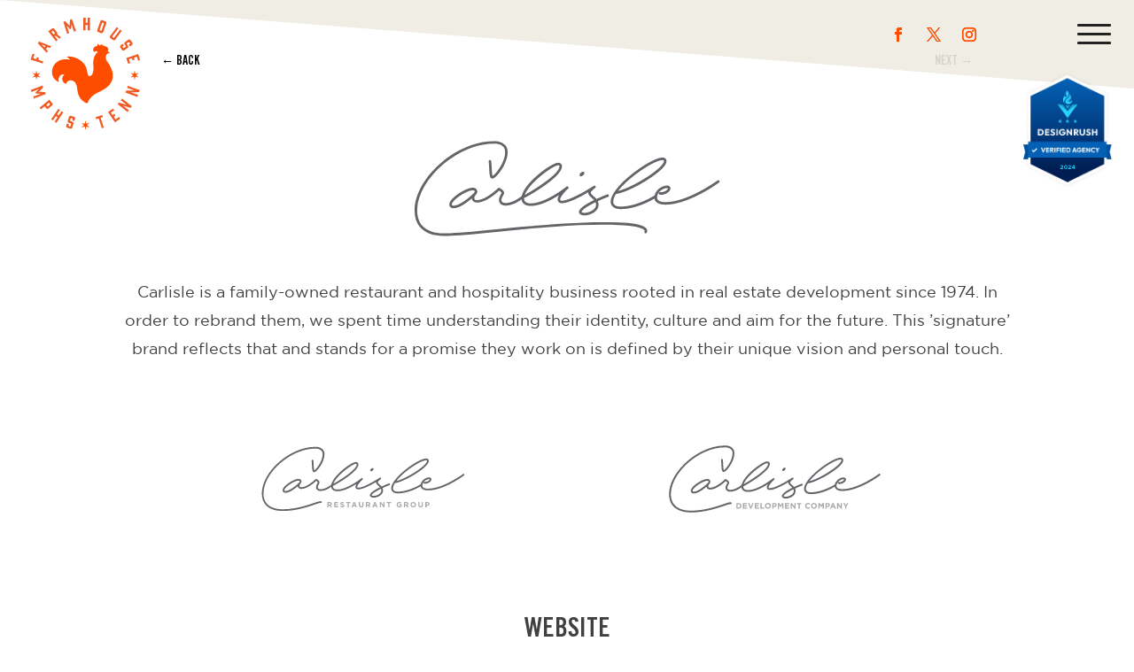

--- FILE ---
content_type: text/css
request_url: https://farmhousebranding.com/wp-content/themes/Divi-Child/style.css?ver=4.22.2
body_size: -122
content:
/* 
 Theme Name:   Divi Child
 Theme URI:    
 Description:  
 Author:       Farmhouse Branding
 Author URI:   
 Template:     Divi
 Version:      1.0
 License:      GNU General Public License v2 or later
 License URI:  http://www.gnu.org/licenses/gpl-2.0.html

 /* == Add your own styles below this line ==
--------------------------------------------*/



--- FILE ---
content_type: text/css
request_url: https://farmhousebranding.com/wp-content/et-cache/7844/et-core-unified-7844.min.css?ver=1764696543
body_size: -40
content:
.gform_wrapper #input_1_1,#input_1_3,#input_1_4{border:1px solid #fff;padding:20px;color:#ffffff;margin-top:0;margin-bottom:0;background:rgba(0,0,0,0)}#gform_submit_button_1{background-color:#ff4b00;color:#fff;font-weight:500;text-transform:uppercase;border:0;font-size:20px;padding-top:15px;padding-bottom:10px;padding-left:20px;padding-right:20px;font-family:'Trade Gothic',Helvetica,Arial,Lucida,sans-serif!important;border-radius:3px;-moz-border-radius:3px;-webkit-border-radius:3px}

--- FILE ---
content_type: text/css
request_url: https://farmhousebranding.com/wp-content/et-cache/7844/et-core-unified-tb-4795-tb-5460-deferred-7844.min.css?ver=1764696544
body_size: 1790
content:
@font-face{font-family:"Trade Gothic";font-display:swap;src:url("https://farmhousebranding.com/wp-content/uploads/et-fonts/tradegothicltstd-bdcn20.ttf") format("truetype")}@font-face{font-family:"Gotham Book";font-display:swap;src:url("https://farmhousebranding.com/wp-content/uploads/et-fonts/gothambook.ttf") format("truetype")}@font-face{font-family:"Gotham Bold";font-display:swap;src:url("https://farmhousebranding.com/wp-content/uploads/et-fonts/gotham-bold.ttf") format("truetype")}.et_pb_section_0_tb_header.et_pb_section{padding-top:0px;padding-bottom:0px;background-color:RGBA(255,255,255,0)!important}.et_pb_section_0_tb_header{z-index:12;position:relative}.et_pb_sticky.et_pb_section_0_tb_header{z-index:12!important}.et_pb_section_0_tb_header.section_has_divider.et_pb_top_divider .et_pb_top_inside_divider{background-image:url([data-uri]);background-size:100% 100px;top:0;height:100px;z-index:1;transform:scale(1,1);background-color:transparent}.et_pb_row_0_tb_header{background-color:RGBA(255,255,255,0);display:flex}.et_pb_row_0_tb_header.et_pb_row,.et_pb_row_1_tb_header.et_pb_row{padding-top:0px!important;padding-bottom:0px!important;padding-top:0px;padding-bottom:0px}.et_pb_row_0_tb_header,body #page-container .et-db #et-boc .et-l .et_pb_row_0_tb_header.et_pb_row,body.et_pb_pagebuilder_layout.single #page-container #et-boc .et-l .et_pb_row_0_tb_header.et_pb_row,body.et_pb_pagebuilder_layout.single.et_full_width_portfolio_page #page-container #et-boc .et-l .et_pb_row_0_tb_header.et_pb_row{width:100%;max-width:100%}.et_pb_code_0_tb_header{width:50%;position:absolute!important;top:0px;bottom:auto;left:50%;right:auto;transform:translateX(-50%)}.et_pb_text_0_tb_header.et_pb_text{color:#222222!important}.et_pb_text_0_tb_header{line-height:1em;line-height:1em;background-color:RGBA(255,255,255,0);padding-top:27px!important;padding-right:26px!important;padding-bottom:26px!important;padding-left:26px!important;width:90px;z-index:1000001;position:relative;float:right}.et_pb_sticky .et_pb_text_0_tb_header{z-index:1000001!important}.et_pb_image_0_tb_header{padding-top:15px;padding-right:15px;padding-bottom:15px;padding-left:15px;margin-left:1%!important;float:left;text-align:left;margin-left:0}.et_pb_image_0_tb_header .et_pb_image_wrap{display:block}.et_pb_social_media_follow .et_pb_social_media_follow_network_0_tb_header.et_pb_social_icon .icon:before,.et_pb_social_media_follow .et_pb_social_media_follow_network_1_tb_header.et_pb_social_icon .icon:before,.et_pb_social_media_follow .et_pb_social_media_follow_network_2_tb_header.et_pb_social_icon .icon:before,.et_pb_social_media_follow_1_tb_header li.et_pb_social_icon a.icon:before{color:#ff4d00}ul.et_pb_social_media_follow_0_tb_header{padding-top:0px!important;padding-bottom:0px!important;margin-top:23px!important;margin-right:82px!important;margin-bottom:0px!important}.et_pb_social_media_follow_0_tb_header{width:200px;position:absolute!important;top:0px;bottom:auto;right:0px;left:auto}.et_pb_image_1_tb_header{position:fixed!important;top:80px;bottom:auto;right:25px;left:auto;text-align:left;margin-left:0}body.logged-in.admin-bar .et_pb_image_1_tb_header{top:calc(80px + 32px)}div.et_pb_section.et_pb_section_1_tb_header{background-size:49% auto;background-position:left 1% bottom -39%;background-blend-mode:multiply;background-image:url(https://farmhousebranding.com/wp-content/uploads/2020/04/Rooster-Ill-2-01.svg)!important}.et_pb_section_1_tb_header.et_pb_section{padding-top:0px;padding-bottom:0px;background-color:#eeece1!important}.et_pb_section_1_tb_header{z-index:1000000;position:relative}.et_pb_row_1_tb_header{min-height:100%;display:flex;align-items:center;justify-content:center}.et_pb_row_1_tb_header,body #page-container .et-db #et-boc .et-l .et_pb_row_1_tb_header.et_pb_row,body.et_pb_pagebuilder_layout.single #page-container #et-boc .et-l .et_pb_row_1_tb_header.et_pb_row,body.et_pb_pagebuilder_layout.single.et_full_width_portfolio_page #page-container #et-boc .et-l .et_pb_row_1_tb_header.et_pb_row{max-width:700px}.et_pb_code_1_tb_header,.et_pb_code_2_tb_header,.et_pb_code_3_tb_header,.et_pb_code_4_tb_header,.et_pb_code_5_tb_header,.et_pb_code_7_tb_header{display:none!important}.et_pb_menu_0_tb_header.et_pb_menu ul li a{font-family:'Gotham Bold',Helvetica,Arial,Lucida,sans-serif;font-weight:800;text-transform:uppercase;font-size:32px;color:#ff4d00!important;letter-spacing:5px;line-height:1.1em}.et_pb_menu_0_tb_header.et_pb_menu{background-color:RGBA(0,0,0,0)}.et_pb_menu_0_tb_header{margin-top:35px!important;margin-bottom:30px!important}.et_pb_menu_0_tb_header.et_pb_menu .nav li ul,.et_pb_menu_0_tb_header.et_pb_menu .et_mobile_menu,.et_pb_menu_0_tb_header.et_pb_menu .et_mobile_menu ul{background-color:RGBA(0,0,0,0)!important}.et_pb_menu_0_tb_header .et_pb_menu_inner_container>.et_pb_menu__logo-wrap,.et_pb_menu_0_tb_header .et_pb_menu__logo-slot{width:auto;max-width:100%}.et_pb_menu_0_tb_header .et_pb_menu_inner_container>.et_pb_menu__logo-wrap .et_pb_menu__logo img,.et_pb_menu_0_tb_header .et_pb_menu__logo-slot .et_pb_menu__logo-wrap img{height:auto;max-height:none}.et_pb_menu_0_tb_header .mobile_nav .mobile_menu_bar:before,.et_pb_menu_0_tb_header .et_pb_menu__icon.et_pb_menu__search-button,.et_pb_menu_0_tb_header .et_pb_menu__icon.et_pb_menu__close-search-button,.et_pb_menu_0_tb_header .et_pb_menu__icon.et_pb_menu__cart-button{color:#7EBEC5}ul.et_pb_social_media_follow_1_tb_header a{border-width:2px;border-color:#e51b23}ul.et_pb_social_media_follow_1_tb_header{margin-top:50px!important;margin-bottom:80px!important}ul.et_pb_social_media_follow_1_tb_header li a.icon{margin:0px 4px!important;padding:12px!important;transform:rotate(-45deg)}.et_pb_social_media_follow_1_tb_header li a.icon:before{font-size:24px;line-height:48px;height:48px;width:48px}.et_pb_social_media_follow_1_tb_header li a.icon{height:48px;width:48px}.et_pb_section_2_tb_header.et_pb_section{background-color:#eeeeee!important}.et_pb_social_media_follow_network_3_tb_header.et_pb_social_icon a.icon,.et_pb_social_media_follow_network_4_tb_header.et_pb_social_icon a.icon,.et_pb_social_media_follow_network_5_tb_header.et_pb_social_icon a.icon{border-width:0px}@media only screen and (min-width:981px){.et_pb_image_0_tb_header{width:13vw}.et_pb_image_1_tb_header{max-width:100px}.et_pb_menu_0_tb_header.et_pb_menu{text-align:center;font-size:20px;letter-spacing:3px;text-transform:uppercase}}@media only screen and (max-width:980px){.et_pb_image_0_tb_header{width:16vw}.et_pb_image_0_tb_header .et_pb_image_wrap img,.et_pb_image_1_tb_header .et_pb_image_wrap img{width:auto}ul.et_pb_social_media_follow_0_tb_header{margin-top:23px!important;margin-right:82px!important;margin-bottom:0px!important}.et_pb_image_1_tb_header{max-width:75px;top:65px;bottom:auto;right:25px;left:auto;transform:translateX(0px) translateY(0px)}body.logged-in.admin-bar .et_pb_image_1_tb_header{top:calc(65px + 32px)}.et_pb_row_1_tb_header,body #page-container .et-db #et-boc .et-l .et_pb_row_1_tb_header.et_pb_row,body.et_pb_pagebuilder_layout.single #page-container #et-boc .et-l .et_pb_row_1_tb_header.et_pb_row,body.et_pb_pagebuilder_layout.single.et_full_width_portfolio_page #page-container #et-boc .et-l .et_pb_row_1_tb_header.et_pb_row{width:80%}.et_pb_menu_0_tb_header.et_pb_menu ul li a{font-size:26px}}@media only screen and (min-width:768px) and (max-width:980px){.et_pb_menu_0_tb_header.et_pb_menu{text-align:center;font-size:16px;letter-spacing:3px;text-transform:uppercase}}@media only screen and (max-width:767px){.et_pb_image_0_tb_header{width:111px}.et_pb_image_0_tb_header .et_pb_image_wrap img,.et_pb_image_1_tb_header .et_pb_image_wrap img{width:auto}ul.et_pb_social_media_follow_0_tb_header{margin-top:23px!important;margin-right:44px!important;margin-bottom:0px!important}body.logged-in.admin-bar .et_pb_image_1_tb_header{top:calc(60px + 46px)}.et_pb_image_1_tb_header{top:60px;bottom:auto;right:15px;left:auto;transform:translateX(0px) translateY(0px)}.et_pb_menu_0_tb_header.et_pb_menu ul li a{font-size:21px}.et_pb_menu_0_tb_header.et_pb_menu{text-align:center;font-size:14px;letter-spacing:3px;text-transform:uppercase}}@font-face{font-family:"Trade Gothic";font-display:swap;src:url("https://farmhousebranding.com/wp-content/uploads/et-fonts/tradegothicltstd-bdcn20.ttf") format("truetype")}@font-face{font-family:"Gotham Book";font-display:swap;src:url("https://farmhousebranding.com/wp-content/uploads/et-fonts/gothambook.ttf") format("truetype")}@font-face{font-family:"Gotham Bold";font-display:swap;src:url("https://farmhousebranding.com/wp-content/uploads/et-fonts/gotham-bold.ttf") format("truetype")}div.et_pb_section.et_pb_section_0_tb_footer,div.et_pb_section.et_pb_section_1_tb_footer{background-blend-mode:multiply;background-image:url(https://farmhousebranding.com/wp-content/uploads/2023/09/Woodgrain-Bkgnd.jpg)!important}.et_pb_section_0_tb_footer.et_pb_section{padding-top:37px;padding-right:0px;padding-bottom:37px;padding-left:0px;margin-top:0px;margin-right:0px;margin-bottom:0px;margin-left:0px}.et_pb_section_1_tb_footer.et_pb_section{padding-top:37px;padding-right:0px;padding-bottom:37px;padding-left:0px;margin-top:0px;margin-right:0px;margin-bottom:0px;margin-left:0px;background-color:#333333!important}.et_pb_image_0_tb_footer{text-align:center}.et_pb_image_0_tb_footer .et_pb_image_wrap{display:block}.et_pb_text_0_tb_footer.et_pb_text{color:#666666!important}.et_pb_text_0_tb_footer{text-transform:uppercase;font-size:10px}@media only screen and (min-width:981px){.et_pb_image_0_tb_footer{width:9%}}@media only screen and (max-width:980px){.et_pb_image_0_tb_footer{width:19%}.et_pb_image_0_tb_footer .et_pb_image_wrap img{width:auto}}@media only screen and (max-width:767px){.et_pb_image_0_tb_footer{width:25%}.et_pb_image_0_tb_footer .et_pb_image_wrap img{width:auto}}@font-face{font-family:"Trade Gothic";font-display:swap;src:url("https://farmhousebranding.com/wp-content/uploads/et-fonts/tradegothicltstd-bdcn20.ttf") format("truetype")}@font-face{font-family:"Gotham Book";font-display:swap;src:url("https://farmhousebranding.com/wp-content/uploads/et-fonts/gothambook.ttf") format("truetype")}@font-face{font-family:"Gotham Bold";font-display:swap;src:url("https://farmhousebranding.com/wp-content/uploads/et-fonts/gotham-bold.ttf") format("truetype")}

--- FILE ---
content_type: image/svg+xml
request_url: https://farmhousebranding.com/wp-content/uploads/2022/07/CDC-01.svg
body_size: 2659
content:
<?xml version="1.0" encoding="utf-8"?>
<!-- Generator: Adobe Illustrator 26.2.1, SVG Export Plug-In . SVG Version: 6.00 Build 0)  -->
<svg version="1.1" id="Layer_1" xmlns="http://www.w3.org/2000/svg" xmlns:xlink="http://www.w3.org/1999/xlink" x="0px" y="0px"
	 width="1024px" height="381.3px" viewBox="0 0 1024 381.3" style="enable-background:new 0 0 1024 381.3;" xml:space="preserve">
<style type="text/css">
	.st0{fill:#636569;}
	.st1{fill:#A7A8A9;}
</style>
<g>
	<path class="st0" d="M149.1,253.7c-8.2,0-13.6-4.7-13.6-12.1c0-19.4,52-53.5,75.3-53.5c5.8,0,9,2.3,10.7,4.3
		c3.8,4.4,3.1,10.2,3,10.8c-0.2,1.3-0.9,2.3-1.9,2.9c0.1,1.2-0.3,2.4-1.2,3.3c-0.1,0.1-0.5,0.6-1.2,1.2c-2,2.1-5,6.3-5,10.3
		c0,1.7,0,6.8,8.3,6.8c28.9,0,67-37.7,67.4-38c1.3-1.3,3.2-1.6,4.8-0.7c4.3,2.3,14.4,8.4,14.4,15.1c0,3.5-1.8,6.9-3.7,10.5
		c-2.2,4-4.6,8.6-4.6,13.7c0,6.7,7,9.1,13,9.1c27.3,0,55.3-25.3,55.6-25.6c1.7-1.5,4.3-1.4,5.8,0.3s1.4,4.3-0.3,5.8
		c-1.2,1.1-30.6,27.7-61.1,27.7c-12.5,0-21.2-7.1-21.2-17.3c0-7.1,3.1-12.9,5.6-17.6c1.4-2.5,2.8-5.1,2.8-6.6
		c-0.3-1.2-3.6-4-7.5-6.4c-9,8.5-42.7,38.2-70.9,38.2c-9.4,0-15.7-5.2-16.4-13.3C192.1,235.7,167.7,253.7,149.1,253.7z M210.9,196.3
		c-20.1,0-67.1,31.7-67.1,45.3c0,1.3,0,3.9,5.4,3.9c22.9,0,59.3-34.6,65.7-40.8c0.6-0.7,1.1-1.1,1.1-1.1c0.2-0.2,0.4-0.3,0.6-0.4
		c0-0.3,0-0.6,0-0.9c0.1-0.8,0.1-3.1-1.1-4.4C214.6,196.8,213.1,196.3,210.9,196.3z"/>
</g>
<g>
	<path class="st0" d="M567.9,276.8c-13.8,0-18.7-5.9-18.7-10.9c0-11.9,23.9-26.5,47.9-38.2c-2.2-2.4-4.7-4.5-7.1-6.6
		c-5.9-5.1-11.4-9.8-11.4-17c0-0.4,0-0.9,0.1-1.3c-24.5,14.5-63.2,35.2-84.5,35.2c-7.9,0-13.2-4.8-13.2-11.8c0-4.5,2.1-9.6,5.2-14.7
		c-24.4,15.8-60.5,35.1-90.9,35.1c-18.3,0-29.6-9.1-29.6-23.9c0-26.1,31.6-57.4,50.5-73.7c22.6-19.6,53.7-40.4,66.7-40.4
		c8.4,0,12.2,5.8,12.2,11.2c0,34.8-105.2,93.5-117.2,100.1c-1.2,0.7-2.7,0.7-3.8,0.1c-0.1,0.9-0.1,1.9-0.1,2.8
		c0,13.6,13.4,15.7,21.4,15.7c47.5,0,113.3-52.9,114-53.5c1.7-1.4,4.3-1.2,5.7,0.5s1.3,4.2-0.4,5.7c-9.8,8.8-25.4,26.1-25.4,35
		c0,0.9,0,3.7,5,3.7c29.6,0,101.4-47.1,102.1-47.6c1.9-1.3,4.4-0.7,5.7,1.2c1.2,1.9,0.7,4.4-1.2,5.7c-5.9,3.9-14.1,11.4-14.1,15.1
		c0,3.4,4,6.8,8.6,10.8c3.1,2.7,6.5,5.6,9.4,9.2c13.9-6.4,27-11.6,34.3-14.4c2.1-0.8,4.5,0.2,5.3,2.4c0.8,2.1-0.2,4.5-2.4,5.3
		c-11,4.2-22.2,9-32.8,13.9c1.5,3.4,2.5,7.2,2.5,11.6C611.8,266.6,580.4,276.8,567.9,276.8z M601.9,234.6
		c-25,12.2-44.5,24.6-44.5,31.2c0.2,0.5,2.6,2.7,10.5,2.7c8.6,0,35.7-7.8,35.7-25.8C603.6,239.7,603,237,601.9,234.6z M482.8,116.7
		c-15.5,0-92.9,55.6-106.8,94.8c32.8-18.2,110.9-66.9,110.9-91.7C486.9,117.7,485.6,116.7,482.8,116.7z"/>
</g>
<g>
	<path class="st0" d="M681.4,256.6c-19.2,0-31.1-9.1-31.1-23.8c0-44.7,105.7-124.2,152.3-138.5c12.3-3.8,20.1-3,23.8,2.5
		c1.8,2.7,3.3,7.3,0.2,14.2c-14.3,32-116.1,91-158.5,97c-0.2,0-0.3,0-0.5,0c-6,9.5-9.2,17.9-9.2,24.7c0,13.6,14.4,15.6,23,15.6
		c54,0,108.5-35.1,109-35.4c1.9-1.2,4.4-0.7,5.7,1.2c1.2,1.9,0.7,4.4-1.2,5.7C792.6,221.3,737.8,256.6,681.4,256.6z M815.3,100.1
		c-2.3,0-5.7,0.5-10.4,1.9c-22.1,6.8-59.2,29.7-90.2,55.6c-17,14.3-30.7,28.2-40.4,40.7c45.2-10.9,133.4-65.4,144.7-90.8
		c1.2-2.8,1.4-4.9,0.5-6.3C819.1,100.7,817.9,100.1,815.3,100.1z"/>
</g>
<g>
	<path class="st0" d="M824.6,242.4c-22.2,0-35-8.4-35-22.9c0-17.7,14.2-30.1,26.4-35.3c9.6-4.1,17.9-4.1,22.2,0
		c2.5,2.4,3.2,5.8,2,9.5c-2.7,8-14.2,15.7-25.1,16.9c-7.2,0.8-9.5,0-10.9-1.5c-1.5-1.7-1.4-4.3,0.2-5.8c1.3-1.2,3-1.4,4.5-0.7
		c0.5,0.1,1.9,0.2,5.2-0.2c7.4-0.8,14.7-5.6,17.4-9.8c1-1.5,1-2.3,0.9-2.4c-1.2-1.2-6.3-1.5-13.4,1.6c-9.9,4.2-21.5,14-21.5,27.7
		c0,12.8,16.8,14.7,26.8,14.7c72.1,0,165.2-68.4,166.2-69.1c1.8-1.3,4.4-0.9,5.7,0.9c1.3,1.8,1,4.4-0.9,5.7
		C991.7,174.6,899.3,242.4,824.6,242.4z M810.3,203.6L810.3,203.6L810.3,203.6z M810.3,203.6L810.3,203.6L810.3,203.6z M810.3,203.5
		C810.3,203.5,810.3,203.6,810.3,203.5C810.3,203.6,810.3,203.5,810.3,203.5z M810.3,203.5L810.3,203.5L810.3,203.5z M810.3,203.5
		L810.3,203.5L810.3,203.5z"/>
</g>
<g>
	<path class="st0" d="M555.4,151.9c-1.9,0-3-1-3.5-1.6c-1.1-1.2-2.9-4.7,3.2-9.9c6.1-5.2,9.2-2.9,10.3-1.7s2.8,4.7-3.2,9.9
		c-1.3,1.1-2.5,1.9-3.7,2.5S556.3,151.9,555.4,151.9z"/>
</g>
<g>
	<path class="st0" d="M136.1,339.6c-34.8,0-62.1-9.3-79.1-27c-14.2-14.8-20.9-34.8-19.9-59.5c4.2-105.6,142.3-220.6,259.1-216
		c18.2,0.7,37.7,11.6,37.7,33.9c0,31.3-22.5,64.5-36.6,78.1c-7.1,6.8-10.6,7.4-12.7,7.4c-8.2-0.3-8.9-13.5-9.9-33.4
		c-0.4-7.4-0.8-15.1-1.6-21c-0.3-2.2,1.2-4.3,3.5-4.6c2.2-0.3,4.3,1.2,4.6,3.5c0.9,6.3,1.3,14.2,1.7,21.8c0.4,8.7,1.1,21.6,2.8,25.3
		c8.5-3.7,40-42.4,40-77c0-24.2-28.6-25.6-29.8-25.7C182.8,41.1,49.3,151.7,45.3,253.5c-0.9,22.4,5.1,40.3,17.7,53.5
		c15.4,16,40.7,24.5,73.2,24.5c57.9,0,110.5-16.5,155.2-32c24.8-8.6,27.6-5.8,28.9-4.5c1.6,1.6,1.7,4.2,0.1,5.8
		c-1.2,1.2-3,1.6-4.5,0.9c-1-0.1-5.9,0-21.9,5.6C248.6,322.9,195.3,339.6,136.1,339.6z M314.7,300.8L314.7,300.8L314.7,300.8z
		 M314.7,300.8L314.7,300.8L314.7,300.8z M314.7,300.8L314.7,300.8L314.7,300.8z M314.6,300.8C314.6,300.8,314.7,300.8,314.6,300.8
		C314.7,300.8,314.6,300.8,314.6,300.8z M314.6,300.8L314.6,300.8L314.6,300.8z M314.6,300.8L314.6,300.8L314.6,300.8z M314.6,300.8
		L314.6,300.8L314.6,300.8z M314.6,300.8L314.6,300.8L314.6,300.8z"/>
</g>
<g>
	<path class="st1" d="M352.9,322.2h-9.8v-25.1h9.8c7.9,0,13.3,5.4,13.3,12.5v0.1C366.3,316.7,360.8,322.2,352.9,322.2z M360.5,309.6
		c0-4.4-3-7.6-7.6-7.6h-4.3v15.1h4.3C357.4,317.2,360.5,314.1,360.5,309.6L360.5,309.6z"/>
	<path class="st1" d="M372.6,322.2v-25.1h18.9v4.9h-13.4v5.1h11.8v4.9h-11.8v5.3h13.6v4.9L372.6,322.2L372.6,322.2z"/>
	<path class="st1" d="M410.9,322.4H406l-10.1-25.3h6.1l6.6,17.7l6.6-17.7h6L410.9,322.4z"/>
	<path class="st1" d="M426.4,322.2v-25.1h18.9v4.9h-13.4v5.1h11.8v4.9h-11.8v5.3h13.6v4.9L426.4,322.2L426.4,322.2z"/>
	<path class="st1" d="M451.8,322.2v-25.1h5.5v20.1h12.5v5H451.8z"/>
	<path class="st1" d="M486.2,322.6c-7.7,0-13.3-5.8-13.3-12.9v-0.1c0-7.1,5.6-13,13.4-13s13.3,5.8,13.3,12.9v0.1
		C499.6,316.8,493.9,322.6,486.2,322.6z M493.8,309.6c0-4.3-3.2-7.9-7.6-7.9s-7.5,3.5-7.5,7.8v0.1c0,4.3,3.2,7.9,7.6,7.9
		S493.8,314,493.8,309.6L493.8,309.6z"/>
	<path class="st1" d="M515.6,314.6h-4.2v7.5h-5.5V297h10.3c6,0,9.6,3.5,9.6,8.7v0.1C525.8,311.6,521.2,314.6,515.6,314.6z
		 M520.2,305.9c0-2.5-1.7-3.8-4.5-3.8h-4.3v7.7h4.4C518.6,309.7,520.2,308.1,520.2,305.9L520.2,305.9z"/>
	<path class="st1" d="M550.9,322.2v-16.4l-7.1,10.7h-0.1l-7-10.6v16.3h-5.4v-25.1h6l6.6,10.6l6.6-10.6h5.9v25.1H550.9z"/>
	<path class="st1" d="M563.8,322.2v-25.1h18.9v4.9h-13.4v5.1h11.8v4.9h-11.8v5.3h13.6v4.9L563.8,322.2L563.8,322.2z"/>
	<path class="st1" d="M606.9,322.2l-12.2-16v16h-5.4v-25.1h5.1l11.8,15.4v-15.4h5.4v25.1H606.9z"/>
	<path class="st1" d="M630.4,302.2v20h-5.5v-20h-7.6v-5.1H638v5.1H630.4z"/>
	<path class="st1" d="M667.6,322.6c-7.4,0-12.9-5.7-12.9-12.9v-0.1c0-7.1,5.4-13,13.1-13c4.7,0,7.6,1.6,9.9,3.9l-3.5,4.1
		c-1.9-1.8-3.9-2.8-6.4-2.8c-4.2,0-7.3,3.5-7.3,7.8v0.1c0,4.3,3,7.9,7.3,7.9c2.9,0,4.6-1.1,6.6-2.9l3.5,3.5
		C675.3,320.9,672.5,322.6,667.6,322.6z"/>
	<path class="st1" d="M695.2,322.6c-7.7,0-13.3-5.8-13.3-12.9v-0.1c0-7.1,5.6-13,13.4-13s13.3,5.8,13.3,12.9v0.1
		C708.6,316.8,703,322.6,695.2,322.6z M702.8,309.6c0-4.3-3.2-7.9-7.6-7.9c-4.4,0-7.5,3.5-7.5,7.8v0.1c0,4.3,3.2,7.9,7.6,7.9
		S702.8,314,702.8,309.6L702.8,309.6z"/>
	<path class="st1" d="M734.5,322.2v-16.4l-7.1,10.7h-0.1l-7-10.6v16.3h-5.4v-25.1h6l6.6,10.6l6.6-10.6h5.9v25.1H734.5z"/>
	<path class="st1" d="M757.2,314.6H753v7.5h-5.5V297h10.3c6,0,9.6,3.5,9.6,8.7v0.1C767.3,311.6,762.8,314.6,757.2,314.6z
		 M761.7,305.9c0-2.5-1.7-3.8-4.5-3.8H753v7.7h4.4C760.1,309.7,761.7,308.1,761.7,305.9L761.7,305.9z"/>
	<path class="st1" d="M789,322.2l-2.3-5.6h-10.6l-2.3,5.6h-5.6l10.8-25.3h5.1l10.8,25.3H789z M781.4,303.5l-3.3,8.1h6.7L781.4,303.5
		z"/>
	<path class="st1" d="M817.7,322.2l-12.2-16v16h-5.4v-25.1h5.1l11.8,15.4v-15.4h5.4v25.1H817.7z"/>
	<path class="st1" d="M842.4,312.2v10h-5.5v-9.9l-9.6-15.2h6.5l6,10.1l6.1-10.1h6.3L842.4,312.2z"/>
</g>
</svg>


--- FILE ---
content_type: image/svg+xml
request_url: https://farmhousebranding.com/wp-content/uploads/2020/04/Rooster-Ill-2-01.svg
body_size: 96634
content:
<?xml version="1.0" encoding="UTF-8"?> <!-- Generator: Adobe Illustrator 23.1.1, SVG Export Plug-In . SVG Version: 6.00 Build 0) --> <svg xmlns="http://www.w3.org/2000/svg" xmlns:xlink="http://www.w3.org/1999/xlink" version="1.1" id="Layer_1" x="0px" y="0px" width="639.692px" height="642.339px" viewBox="0 0 639.692 642.339" xml:space="preserve"> <g id="dJMkuQ_1_"> <g> <path fill="#C7C7C7" d="M399.798,203.684c0.315,0.321,0.583,0.844,0.953,0.93c3.448,0.802,5.488,3.245,7.463,5.936 c0.919,1.253,2.401,2.093,3.723,3.199c-0.14,0.447-0.311,0.992-0.482,1.537c0.74,0.096,1.481,0.193,2.094,0.273 c2.047,1.915,4.106,3.645,5.937,5.591c5.886,6.256,11.89,12.42,17.454,18.955c4.005,4.704,7.994,9.48,11.181,14.842 c1.059,1.781,2.7,3.224,3.699,5.029c0.831,1.503,1.111,3.311,1.711,5.223c0.238,0.051,0.809,0.172,1.26,0.268 c2.103,3.881,4.276,7.634,6.185,11.517c1.026,2.086,1.597,4.395,2.527,6.572c3.202,6.868,5.151,14.063,6.208,22.355 c0.482,1.317,1.262,3.449,2.059,5.626c-0.94,0.339-1.462,0.527-2.121,0.764c0.853,1.007,1.681,1.983,2.716,3.203 c-0.452,1.36-0.91,2.739-1.444,4.347c0.245,0.592,0.586,1.418,0.928,2.244l0.038-0.149c-0.6,0.59-1.201,1.181-2.442,2.401 c1.514-0.084,2.162-0.12,3.222-0.179c0.079,1.8,0.215,3.614,0.226,5.429c0.025,3.947,0.116,7.901-0.067,11.84 c-0.156,3.368-0.308,6.861-4.613,9.208c2.064,0.237,3.182,0.365,4.275,0.491c0.349-0.564,0.644-0.906,0.793-1.303 c1.932-5.129,3.817-10.276,5.791-15.388c0.243-0.629,0.929-1.086,1.41-1.622l-0.194-0.068c-0.054,0.95-0.107,1.899-0.181,3.195 c1.306-0.675,2.304-1.191,3.302-1.707l-0.165-0.007c-1.032,3.068-1.953,6.179-3.123,9.194c-1.395,3.594-2.74,7.254-5.65,10.008 c-3.152,9.655-10.009,17.105-15.256,25.507c-3.362,5.383-7.186,10.477-10.581,15.841c-4.532,7.161-8.846,14.46-13.258,21.697 c-2.092,3.43-4.145,6.886-6.33,10.256c-0.542,0.836-1.529,1.383-2.351,2.097c-0.206,2.349-1.416,4.25-2.603,6.314 c-2.876,5-5.258,10.285-7.825,15.462c-3.797,7.657-6.775,15.636-7.853,24.119c-0.455,3.583-0.697,7.409,0.673,10.987 c0.416,1.086,1.026,2.099,1.617,3.284c5.156-1.343,8.427-6.495,14.19-6.074c0.142-0.865,0.284-1.731,0.428-2.607 c4.58-2.915,9.165-5.833,13.498-8.59c1.598-1.626,2.958-3.183,4.497-4.537c2.799-2.463,5.8-4.7,8.533-7.231 c2.042-1.891,3.749-4.137,5.698-6.135c0.679-0.696,1.637-1.121,2.138-1.452c11.721-13.099,21.653-27.101,29.969-42.203 c8.398-15.251,14.144-31.566,18.737-48.736c1.454,0.937,2.639,1.701,3.796,2.446c-2.527,7.861-4.744,15.569-7.496,23.082 c-2.487,6.789-5.51,13.384-8.407,20.016c-0.634,1.452-1.734,2.701-2.904,4.475c-1.818,4.398-4.374,9.035-7.468,13.366 c-3.344-0.114-3.344-0.114-4.199,2.94l0.046-0.176c-0.363,0.62-0.727,1.239-1.354,2.308c1.211-0.327,1.778-0.48,2.344-0.633 l-0.136-0.033c-0.142,0.542-0.128,1.209-0.449,1.607c-6.686,8.312-12.663,17.214-20.352,24.694 c-1.266,1.231-2.698,2.292-3.877,3.284c-1.413,1.535-2.616,3.001-3.981,4.296c-4.852,4.603-9.954,8.907-15.129,13.153 c-5.254,4.311-11.123,7.498-16.898,10.912c-0.968,0.572-1.756,1.442-2.695,2.075c-1.939,1.306-3.714,2.918-6.218,3.195 c-0.442,0.049-0.808,0.777-1.516,1.508c6.528,9.127,12.984,18.175,19.487,27.189c0.408,0.565,1.187,0.863,1.772,1.27 c4.26-2.517,8.416-4.973,12.757-7.538c0.166,0.415,0.436,1.086,0.705,1.757c0.701-3.11,3.314-4.278,5.426-5.854 c3.886-2.899,7.905-5.624,11.728-8.602c2.69-2.096,4.849-5.04,7.775-6.627c4.815-2.611,7.884-6.775,11.327-10.677 c0.372-0.421,0.84-0.762,1.289-1.107c0.084-0.065,0.29,0.028,0.744,0.088c0.027,1.495,0.055,3.049,0.096,5.317 c-0.628,0.591-1.652,1.612-2.738,2.564c-2.13,1.868-4.532,3.491-6.366,5.61c-1.421,1.641-3.611,1.888-4.951,3.636 c-1.336,1.742-3.179,3.123-4.915,4.518c-0.862,0.693-1.984,1.062-3.386,1.781c0-0.052,0.004,0.445,0.011,1.303 c-5.043,1.887-8.661,6.152-13.283,8.995c-4.622,2.844-9.216,5.732-13.509,8.406c1.031,5.176,5.173,7.586,7.394,11.366 c2.164,3.684,5.023,6.959,7.652,10.516c-0.231,1.642-0.474,3.371-0.767,5.454c0.716-0.261,1.579-0.364,1.632-0.628 c0.555-2.786,2.285-3.95,5.01-4.111c0.855-0.051,1.681-0.59,2.413-0.865c1.066,0.463,1.982,0.86,3.053,1.325 c-0.122-1.126-0.21-1.933-0.28-2.578c2.252-2.53,5.672-0.267,8.078-2.42c-0.204-0.708-0.398-1.378-0.613-2.122 c1.965-3.32,5.27-5.404,8.629-7.768c2.192,0.562,4.917-0.433,7.028,1.728c-2.816,2.13-5.496,4.156-8.58,6.489 c-0.319-0.066-1.349-0.278-2.719-0.559c0.224,0.805,0.237,1.434,0.447,1.509c1.178,0.419,2.403,0.705,4.275,1.218 c0.112,0.484,0.363,1.566,0.614,2.649l0.183,0.054c-1.051-1.924-2.607-0.801-4.082-0.529c-0.783-0.658-1.547-1.3-2.268-1.906 c-4.366,2.58-8.579,5.069-12.826,7.579c-1.76-0.26-3.356-0.496-5.133-0.759c-0.169,0.415-0.422,1.034-0.878,2.152 c-4.696,0.562-9.652,1.155-14.808,1.771c-0.421-0.283-1.017-0.684-1.733-1.165c-0.258,0.603-0.488,1.14-0.751,1.753 c-2.224,0.546-4.498,1.104-6.859,1.683c-0.505-0.393-1.074-0.836-1.557-1.212c-3.079,2.349-6.103,4.656-9.206,7.023 c-0.728-0.248-1.506-0.514-3.074-1.049c0.738,1.248,1.088,1.841,1.585,2.682c-1.567,0.719-1.1,3.62-3.776,3.825 c0.119,1.227,0.238,2.462,0.364,3.755c-1.054,0.009-1.848,0.017-2.773,0.025c1.436,2.283,1.436,2.283,4.471,4.12 c0.137-1.022,0.261-1.95,0.419-3.131c0.757-0.386,1.639-0.837,2.925-1.494c0.143,1.384,0.687,2.654,0.268,3.267 c-2.042,2.991-2.547,6.527-4.263,9.818c0.03-1.896,0.061-3.792,0.092-5.745c-0.855-0.06-1.283-0.09-1.93-0.135 c-0.346,0.908-0.689,1.81-1.287,3.383c-1.061-5.041-3.295-9.211-1.815-13.286c1.308-2.315,2.263-4.148,3.363-5.89 c0.532-0.842,1.334-1.516,2.019-2.261c4.167-4.534,9.26-7.214,15.378-8.212c5.25-0.856,10.433-2.124,15.925-3.268 c-2.82-3.976-5.603-7.899-8.676-12.231c0.079-0.583,0.235-1.735,0.41-3.023c-0.768,0.217-1.33,0.375-2.211,0.624 c-6.489-8.864-13.049-17.823-19.689-26.893c-3.165,1.657-5.916,3.098-8.972,4.698c7.207,10.375,14.352,20.662,21.637,31.149 c-1.047,0.922-1.778,1.565-2.676,2.355c-3.269-2.727-5.579-5.802-6.435-9.901c-0.777-0.462-1.537-0.915-2.532-1.508 c-0.541,0.216-1.198,0.559-1.897,0.744c-3.767,0.997-7.394,2.261-10.802,4.25c-1.896,1.107-4.109,1.809-6.27,2.266 c-1.101,0.232-2.401-0.481-3.844-0.822c-0.29,2.65-2.805,2.789-5.038,3.605c-5.341,1.952-10.819,3.251-16.339,4.261 c-0.661-0.541-1.226-1.005-1.965-1.61c-3.715,4.104-8.616,4.636-13.742,4.43c0.386-0.51,0.771-1.019,1.581-2.09 c-2.547,0.394-2.09,1.229-1.421,2.134c-6.844,1.377-13.65,3.057-20.724,2.619c0.394-0.302,0.787-0.605,1.181-0.907 c-0.147-0.12-0.294-0.24-0.441-0.36c-0.192,0.441-0.385,0.882-0.577,1.323c-1.765,0.154-3.537,1.353-5.29-0.04 c0.036-0.67,0.65-1.859-1.088-1.045c0.475,0.394,0.878,0.728,1.281,1.063c-1.308,0.209-2.616,0.418-3.695,0.59 c-1.645-0.841-3.041-1.555-4.437-2.269c-0.18,0.212-0.359,0.423-0.539,0.635c0.343,0.496,0.687,0.992,1.132,1.635 c-4.617-0.042-9.134-0.083-14.213-0.129c-0.223-0.161-0.933-0.673-1.787-1.288c-0.818,0.483-1.685,0.996-2.522,1.491 c-7.231-0.817-14.344-1.621-21.285-2.405c-0.259-0.927-0.414-1.48-0.647-2.314c-3.112,1.847-6.12,1.141-9.234,0.367 c-7.249-1.804-14.559-3.36-21.819-5.118c-1.978-0.479-4.239-0.462-5.629-2.392c0.42-0.248,0.84-0.496,1.26-0.745 c-0.145-0.135-0.289-0.271-0.434-0.406c-0.235,0.398-0.47,0.797-0.706,1.195c-2.468-0.589-5.037-0.916-7.384-1.818 c-5.96-2.291-11.82-4.84-17.939-7.375c-0.389-0.914-0.83-1.953-1.411-3.32c-0.651,0.725-1.089,1.212-1.636,1.822 c-13.093-6.269-25.409-13.903-37.212-22.112c-0.122-0.814-0.21-1.398-0.297-1.982c1.105-0.589,1.167-1.466,0.69-2.492 c0.275,0.002,0.648-0.112,0.811,0.024c7.279,6.083,15.466,10.862,23.641,15.505c7.959,4.521,16.426,8.216,24.879,11.779 c7.08,2.984,14.414,5.4,21.726,7.787c4.534,1.48,9.227,2.483,13.869,3.615c4.92,1.2,9.864,2.3,14.797,3.444 c-0.05-0.013-0.1-0.025-0.15-0.038c2.447-0.262,4.833-0.152,7.025,1.148c0.001,0.542,0.002,1.084,0.002,1.627 c0.199,0.024,0.398,0.048,0.596,0.072c0.209-0.464,0.418-0.927,0.627-1.391c0.574-0.127,1.158-0.398,1.72-0.358 c5.501,0.397,11.001,0.815,16.496,1.29c3.34,0.289,6.67,0.689,9.525,0.989c3.587-0.202,6.732-0.433,9.882-0.542 c3.988-0.138,7.996,0.022,11.963-0.32c3.535-0.304,7.023-1.134,10.536-1.701c6.863-1.109,13.827-1.606,20.526-3.72 c1.248-0.394,2.841,0.308,4.47,0.531c1.642-2.344,2.515-2.815,4.287-2.124c-0.123,1.128-0.739,2.46,1.464,2.842 c0.502-1.291,1.021-2.628,1.608-4.139c2.221-0.189,4.448-1.819,6.771,0.124c0.366-0.768,0.684-1.438,0.88-1.848 c6.826-2.719,13.455-5.36,21.089-8.401c-0.112-0.052,0.699,0.323,1.51,0.697c-0.118,0.169-0.236,0.337-0.221,0.316 c-0.004,0.028,0.025-0.168,0.053-0.364c0.552-0.697,1.105-1.395,1.905-2.405c-2.983-4.359-5.963-8.714-8.613-12.586 c0.44-1.585,0.716-2.582,0.993-3.58c-0.222-0.132-0.443-0.263-0.665-0.395c-0.729,0.566-1.458,1.132-2.247,1.745 c-0.286-0.646-0.516-1.167-0.704-1.592c-1.92-0.022-3.797-0.043-5.678-0.064c-2.793,2.384-5.891,1.886-8.797,1.108 c-0.428-0.927-0.697-1.51-1.01-2.19c-0.836,0.65-1.38,1.072-1.631,1.268c-1.774-0.311-3.257-0.571-4.55-0.797 c-0.934-0.833-1.796-1.449-2.436-2.243c-0.282-0.35-0.112-1.062-0.105-0.943c-1.967-0.678-3.464-1.194-5.657-1.951 c-5.788,0.946-11.92,4.271-17.997,3.626c-5.5,1.581-10.271,3.008-14.836,2.07c-8.174,2.779-16.178,0.756-23.964,1.687 c-3.393,0.406-7.126,0.37-10.412-1.485c-0.364,0.388-0.762,0.813-1.169,1.247c-4.025-1.379-8.473-0.354-12.21-2.667 c-3.636,1.009-7.029,0.286-10.281-1.444c-5.08,0.555-9.635-1.721-14.4-2.784c-4.284-0.956-8.485-2.368-12.629-3.841 c-4.92-1.748-9.8-3.64-14.589-5.719c-5.054-2.194-9.98-4.682-14.605-6.872c-0.333-1.375-0.522-2.154-0.803-3.315 c-0.69,0.878-1.05,1.335-1.553,1.974c-3.217-2.264-6.45-4.539-9.682-6.814c0.573-0.328,1.146-0.655,1.718-0.983 c1.598,0.175,3.326,0.029,4.762,0.608c1.78,0.717,3.232,2.213,4.977,3.061c7.372,3.583,14.718,7.237,22.229,10.507 c7.48,3.257,15.267,5.668,23.161,7.814c7.65,2.079,15.407,3.439,23.216,4.529c5.614,0.784,11.29,1.237,16.953,1.511 c5.655,0.274,11.338,0.345,16.995,0.132c6.365-0.24,12.714-0.896,18.602-1.337c1.138,0.918,1.876,1.513,3.005,2.423 c0.165-1.494,0.269-2.44,0.371-3.364c6.027-1.04,11.86-2.046,18.218-3.143c0.254-0.253,0.979-0.973,1.887-1.875 c-2.834-3.864-4.593-8.093-4.94-12.831c-4.128-0.711-8.264,1.684-12.39-0.026c-4.253,1.955-8.685,1.019-13.085,0.867 c-6.166-0.212-12.235-0.999-18.196-2.597c-7.94-2.128-15.592-5.009-22.806-8.963c-2.07-1.134-4.054-2.484-5.878-3.978 c-0.739-0.605-0.945-1.86-1.397-2.826c-0.607,0.1-1.414,0.491-2.008,0.281c-1.619-0.572-2.779-1.688-2.62-3.535 c-0.692-0.109-1.192-0.068-1.555-0.272c-0.64-0.359-1.196-0.867-1.821-1.338c-0.573,0.171-1.132,0.47-1.693,0.471 c-0.738,0.002-1.476-0.231-2.214-0.36c-12.926-2.247-23.754-8.695-33.411-17.189c-2.452-2.157-5.536-4.333-5.687-8.278 c-0.003-0.075-0.233-0.142-0.365-0.217c-0.345,0.204-0.694,0.41-0.561,0.331c-2.871-1.816-5.483-3.467-8.369-5.292 c-4.778-0.244-8.599-3.467-12.673-5.796c-0.233-1.044-0.413-1.848-0.653-2.924c-0.562,0.591-0.84,0.884-1.226,1.29 c-1.124-0.572-2.306-1.174-3.563-1.814c0.001-1.162,0.002-2.107,0.004-3.246c-0.834,0.095-1.551,0.177-2.058,0.235 c-5.945-3.731-8.461-10.02-12.137-15.443c-25.958-5.851-40.398-22.031-43.705-48.147c0.693-0.554,1.146-0.915,1.917-1.531 c-3.072-0.551-0.72-3.252-2.316-4.678c-0.674-0.602,0.011-2.724,0.079-4.191c1.359-0.654,2.676-1.287,4.52-2.174 c-0.856,3.163,0.942,6.343-2.317,8.464c0.777,0.249,1.333,0.428,1.665,0.534c0.788,4.347,1.196,8.666,2.418,12.741 c1.178,3.928,3.078,7.661,4.879,11.373c1.908,3.934,4.619,7.294,7.754,10.383c3.034,2.99,6.641,5.065,10.282,7.065 c6.794,3.733,9.335,4.471,11.785,3.992c-0.006-0.294,0.094-0.653-0.037-0.874c-3.587-6.049-4.499-12.953-5.92-19.619 c-1.113-5.223-1.286-10.662-1.671-16.019c-0.548-7.635-0.908-15.284-1.339-22.766c1.067-0.083,1.784-0.138,3.138-0.243 c-1.448-1.432-2.364-2.336-3.35-3.311c0.217-1.186,0.415-2.268,0.618-3.377c0.926,0.292,1.573,0.496,2.547,0.804 c0.026-1.07,0.041-1.732,0.061-2.534c-1.066,0.051-1.785,0.085-2.563,0.122c-0.143-1.73-0.287-3.465-0.429-5.18 c-2.545-2.007-4.993-3.945-7.447-5.874c-4.924-3.871-10.503-6.365-16.626-7.522c-2.47-0.467-5.036-0.43-7.561-0.591 c-0.26-0.017-0.533,0.178-0.904,0.312c0.078,0.955,0.159,1.937,0.246,3c-1.16,0.563-2.177,1.057-3.23,1.568 c-0.526-0.757-0.843-1.26-1.208-1.726c-0.351-0.448-0.751-0.857-1.226-1.391c-9.703,3.947-16.368,10.638-19.67,20.406 c-3.276,9.69-2.87,19.41,0.621,29.013c1.425,3.921,2.416,8.065,4.338,11.723c1.94,3.694,2.685,7.885,5.322,11.292 c2.811,3.633,3.853,8.371,6.937,11.895c1.639,6.214,5.833,11.039,9.227,16.217c5.111,7.796,10.919,15.134,16.527,22.798 c-0.104,0.511-0.266,1.308-0.515,2.538c0.974-0.198,1.468-0.299,2.109-0.429c7.596,7.564,15.28,15.217,23.003,22.908 c1.546,0.962,3.319,1.804,4.769,3.028c2.279,1.923,4.477,3.861,7.07,5.433c1.55,0.939,3.966,1.893,3.562,4.65 c-0.022,0.147,0.434,0.365,0.842,0.688c0.508-0.3,1.071-0.633,1.685-0.996c0.742,0.464,1.447,0.905,2.386,1.492 c-0.628,0.677-1.017,1.095-1.405,1.514c-0.436-0.435-0.873-0.869-2.021-2.012c0.317,1.604,0.44,2.223,0.562,2.842 c-1.214-0.457-2.617-0.664-3.609-1.414c-5.924-4.477-11.831-8.983-17.585-13.674c-3.55-2.894-6.888-6.06-10.179-9.252 c-1.31-1.271-2.235-2.939-3.506-4.658c-7.885-4.617-11.924-13.302-18.181-19.76c0.069-0.968,0.126-1.763,0.184-2.583 c-0.558,0.006-0.978,0.14-1.139-0.008c-0.828-0.761-1.59-1.595-2.621-2.656c0.756,11.559,0.83,22.761-3.088,33.711 c-0.718-0.302-1.438-0.379-1.776-0.78c-5.794-6.874-12.831-12.284-20.242-17.249c-1.62-1.085-3.134-2.203-3.655-3.893 c-2.311-0.931-4.415-1.779-6.52-2.626c0.24,1.796,0.994,3.024,1.833,4.192c1.206,1.678,2.798,3.165,3.637,5.001 c1.134,2.48,2.56,4.551,4.539,6.442c1.34,1.281,2.14,3.176,2.989,4.891c0.231,0.467-0.234,1.278-0.36,1.844 c1.288,0.207,2.308,0.371,3.17,0.509c0.538,1.414,0.904,2.376,1.094,2.877c1.27,1.163,2.317,1.974,3.176,2.951 c0.788,0.897,1.215,2.141,2.071,2.944c6.072,5.696,11.338,12.155,17.46,17.841c6.549,6.083,13.666,11.456,20.241,17.476 c-1.345,0.504-1.21,1.437-0.719,2.474c-2.279,0.907-3.77-0.833-5.13-1.932c-6.353-5.134-12.827-10.182-18.678-15.858 c-5.916-5.74-11.063-12.265-16.715-18.288c-4.289-4.57-8.005-9.563-11.739-14.567c-1.756-2.354-2.298-5.511-4.966-7.282 c-0.386-0.256-0.2-1.372-0.227-1.614c-1.978-2.481-3.743-4.695-5.772-7.241c0-0.403-0.002-1.288-0.003-2.099 c0.566-0.26,3.655-2.377,4.087-2.939c-1.326-0.114-2.404-0.207-3.425-0.295c-0.49,1.092-0.884,1.972-1.475,3.289 c-1.204-1.531-1.362-2.667-0.458-3.95c-2.973-0.297-3.058-3.225-4.946-4.797c-2.366-1.148-5.08-0.353-7.703-0.1 c-7.445,0.719-14.724,0.417-21.732-2.531c-0.942-0.396-2.012-0.488-3.069-0.732c-0.336-0.83-0.658-1.622-1.086-2.677 c-0.721,0.426-1.292,0.763-1.897,1.121c-1.856-0.675-3.722-1.284-3.83-3.733l-0.048,0.162c0.481-0.576,0.962-1.152,1.545-1.849 c3.338,1.426,6.735,2.833,10.096,4.322c5.073,2.247,10.644,1.439,15.918,2.538c1.248,0.26,3.63,0.503,4.657-1.336 c-3.369-2.992-6.639-5.895-9.922-8.811c0.105-0.687,0.194-1.269,0.286-1.864c1.765,0.359,3.426,0.696,5.194,1.056 c0.607,0.681,1.202,1.589,2.014,2.216c2.804,2.167,5.723,4.188,8.506,6.38c0.655,0.516,0.951,1.486,1.412,2.246l0.036-0.136 c-0.439,0.471-0.878,0.942-1.289,1.382c1.818,2.159,3.062-0.461,4.909,0.023c0.806,1.038,1.792,2.308,2.207,2.843 c3.573,1.96,6.406,3.513,9.074,4.977c0.323,1.119,0.568,1.972,0.603,2.091c2.122,0.862,3.731,1.457,5.291,2.163 c2.272,1.029,3.427,3.755,6.162,4.106c2.597,3.092,6.723,4.394,9.056,7.86c0.762,1.133,2.188,1.82,3.834,3.128 c0.389-2.184,0.697-3.876,0.991-5.57c0.328-1.892,0.645-3.786,0.966-5.678c0.678,0.473,1.356,0.947,2.34,1.633 c-0.345-2.253-1.439-1.664-2.381-1.476c-0.274-3.857-0.674-7.71-0.796-11.571c-0.256-8.112-4.191-14.844-9.148-20.543 c-5.715-6.57-12.792-11.898-19.914-17.039c-3.479-2.512-6.57-5.562-9.818-8.39c-0.172-0.15-0.171-0.499-0.304-0.931 c0.413-0.312,0.843-0.718,1.345-0.993c0.505-0.277,1.082-0.424,1.798-0.692c7.152,6.945,15.776,11.893,23.491,18.668 c-0.196-0.764-0.218-1.077-0.351-1.332c-2.993-5.748-6.111-11.435-8.958-17.255c-1.581-3.232-2.464-6.814-4.127-9.994 c-1.387-2.653-1.85-5.338-1.898-8.208c-3.135-4.087-1.434-9.196-2.881-13.64c0.384-11.263,3.626-21.412,11.747-29.579 c1.513-1.521,3.174-3.06,5.577-3.052c1.552-2.774,3.809-4.413,7.06-4.981c0.007,0.982,0.011,1.471,0.014,1.961 c0.198,0.05,0.397,0.101,0.595,0.151c0.351-0.937,0.703-1.875,1.19-3.172c11.572-2.307,22.308-0.184,32.038,6.897 c-0.311,0.868-0.61,1.704-1.064,2.969c1.345-0.518,2.161-0.832,2.989-1.15c1.399,0.733,2.787,1.459,4.239,2.219 c-0.33-8.294-0.647-16.29-0.965-24.292c-2.842-1.723-5.483-3.324-8.113-4.919c0.105-0.559,0.205-1.093,0.35-1.868 c-1.072,0.427-1.887,0.751-3.148,1.253c-2.022-0.782-4.355-1.685-7.404-2.864c-0.375-0.037-1.564-0.156-2.753-0.275 c0.336-0.483,0.671-0.966,1.007-1.449c-0.237-0.096-0.473-0.193-0.71-0.289c-0.071,0.588-0.142,1.177-0.213,1.765 c-3.382-0.595-6.765-1.19-9.933-1.748c-0.478-0.809-0.877-1.484-1.385-2.345c-0.632,1.012-1.085,1.737-1.625,2.603 c-6.594,0.144-13.109,0.761-18.755,4.205c-1.167-0.442-2.082-0.789-3.077-1.166c-0.182,0.891-0.322,1.576-0.402,1.964 c-2.941,2.242-5.64,4.356-8.397,6.39c-6.301,4.648-11.396,10.42-14.566,17.525c-3.78,8.474-6.225,17.388-6.065,26.315 c-0.664,0.89-1.062,1.421-1.471,1.97c0.738,1.012,1.327,1.82,1.892,2.594c-0.391,1.005-0.711,1.829-1.04,2.674 c0.566,0.503,1.111,0.988,1.706,1.517c0.133,1.171,0.11,2.41,0.446,3.544c0.38,1.282,1.231,2.423,1.619,3.704 c2.339,7.72,4.517,11.707,9.37,17.469c1.129,1.34,1.841,3.031,2.698,4.481c-1.291,1.644-2.513,2.169-4.262,1.246 c-1.015-1.498-1.878-3.344-3.242-4.677c-3.85-3.763-5.782-8.601-7.578-13.421c-1.445-3.879-2.364-7.962-3.21-12.076 c-1.429-6.953-1.262-13.805-0.013-20.609c1.379-7.515,3.961-14.654,7.978-21.287c3.071-5.071,7.078-9.334,11.269-13.303 c4.361-4.13,9.828-6.95,15.337-9.42c9.377-4.205,19.273-4.884,29.244-3.205c8.083,1.361,15.918,3.818,23.473,7.761 c-1.683-12.556-7.029-23.303-13.871-33.082c-2.686-0.713-5.003-1.329-7.266-1.93c-0.318-0.707-0.59-1.311-0.903-2.007 c-0.637,0.638-1.151,1.152-1.69,1.692c-1.037,0.021-2.079,0.116-3.11,0.051c-8.285-0.524-16.303,0.866-24.126,3.461 c-7.583,2.514-14.787,5.7-21.439,10.331c-5.793,4.033-11.381,8.2-16.453,13.113c-9.561,9.26-16.56,20.148-21.145,32.608 c-2.613,7.101-4.434,14.469-4.635,21.992c-0.229,8.561-0.43,17.221,2.074,25.603c0.554,1.855,1.185,3.687,1.712,5.315 c-0.577,1.375-1.029,2.452-1.496,3.565c0.939,0.462,1.716,0.844,2.517,1.238c-0.064,1.144-0.123,2.176-0.181,3.208 c-0.072,0.19-0.144,0.38-0.189,0.5c0.005-0.131,0.013-0.336,0.021-0.541c0.582,0.006,1.164,0.013,1.558,0.017 c0.935,1.912,1.91,3.583,2.597,5.365c2.841,7.368,6.835,14.026,11.855,20.115c2.096,2.542,3.925,5.304,5.875,7.966 c0,0,0.05-0.163,0.05-0.163c-1.427,0.334-2.853,0.668-4.626,1.083c-4.208-5.908-8.388-11.778-12.481-17.525 c0.274-0.881,0.474-1.524,0.716-2.302c-0.867-0.095-1.461-0.161-1.972-0.217c-0.408-1.502-0.35-3.219-1.174-3.978 c-3.19-2.941-2.949-7.402-5.152-10.742c-0.724-1.097-1.2-2.416-1.54-3.699c-2.132-8.054-4.113-16.096-4.477-24.527 c-0.369-8.546,0.425-16.916,2.07-25.247c0.211-1.07,1.046-2.018,1.593-3.022c0.516,0.319,1.032,0.638,1.834,1.134 c-0.127-0.791-0.171-1.064-0.247-1.534c-0.569,0.203-1.099,0.391-1.63,0.58c0.435-6.957,4.415-12.606,6.749-18.682 c1.035-0.693,1.891-1.265,2.746-1.838c3.548-8.06,9.006-14.642,15.101-20.685c6.238-6.185,13.453-11.04,21.09-15.432 c7.84-4.508,16.028-7.61,24.81-9.696c8.57-2.035,17.158-1.939,26.483-1.273c-3.198-3.843-7.171-5.785-9.022-9.673 c0.372-1.226,0.226-2.26-1.775-3.279c0.888,1.503,1.422,2.406,1.955,3.309c-0.717-0.086-1.642,0.086-2.119-0.299 c-4.748-3.829-9.996-6.749-15.662-8.963c-0.392-0.153-0.678-0.58-1.013-0.879c0.338-0.253,0.675-0.507,0.184-0.138 c0.195-0.574,0.067-0.197-0.061,0.18c-2.94-0.587-5.881-1.175-8.99-1.796c-8.193,2.414-16.239,5.717-24.007,9.731 c-8.64,4.465-16.396,10.261-23.861,16.374c-4.449,3.643-8.128,8.22-12.199,12.333c-1.037,1.048-2.245,1.926-3.374,2.883 l0.166,0.068c-0.07-1.725-0.141-3.449-0.24-5.876c1.177-1.398,2.793-3.318,4.427-5.259c1.161,0.071,2.151,0.132,3.371,0.207 c-0.218-4.871,3.815-6.526,6.602-9.002c2.561-2.276,5.591-4.014,8.287-6.149c5.715-4.526,11.879-8.27,18.539-11.231 c3.781-1.681,7.5-3.5,12.086-5.65c-2.924-0.35-4.932-0.848-6.919-0.775c-4.309,0.157-8.613,0.544-12.908,0.949 c-7.295,0.687-14.406,2.361-21.202,5.018c-5.194,2.03-10.183,4.612-15.176,7.12c-3.326,1.67-6.499,3.643-9.741,5.481l0.152,0.04 c-0.795-0.581-1.589-1.161-2.538-1.855c1.997-4.019,6.027-4.644,9.207-6.458c0.439,0.93,0.8,2.118,2.325,0.332 c-1.011-0.073-1.695-0.123-2.379-0.172c0.264-0.487,0.409-1.241,0.81-1.419c3.51-1.563,7.217-2.746,10.575-4.576 c5.615-3.06,11.583-4.964,17.779-6.198c4.914-0.979,9.891-1.638,14.726-2.421c0.036-1.086-0.269-2.386,0.17-3.346 c2.162-4.729,4.489-9.384,6.838-14.025c0.506-1.001,1.003-2.264,2.682-2.01c-0.086-0.839-0.365-1.659-0.193-2.372 c0.202-0.842,0.802-1.587,1.213-2.382c4.398-8.497,9.948-16.233,15.693-23.869c1.175-0.098,2.412,1.667,3.592-0.432 c-0.255-0.724-0.59-1.675-0.926-2.626c0.107-0.265,0.16-0.573,0.331-0.789c1.191-1.507,2.25-3.163,3.644-4.455 c3.598-3.335,5.778-7.849,9.434-11.112c0.746-0.665,1.533-1.285,2.657-2.223c0.658,1.247,1.142,2.164,1.833,3.476 c-1.406-0.156-2.234-0.247-3.542-0.392c0.486,0.921,0.794,1.504,1.115,2.112c-1.232,1.728-2.529,3.547-3.795,5.323 c-1.071,0.022-2.052,0.042-3.396,0.069c0.218,0.975,0.367,1.639,0.558,2.49c-0.368,1.942-1.964,3.029-3.677,4.013 c-0.501-0.413-1.003-0.827-1.659-1.368c-0.126,0.679-0.175,0.943-0.298,1.608c0.748-0.156,1.372-0.286,1.997-0.415 c-0.136,0.73-0.064,1.602-0.447,2.163c-1.156,1.693-2.535,3.232-3.743,4.892c-3.422,4.7-7.161,9.218-10.111,14.202 c-4.075,6.883-8.646,13.502-11.607,21.044c-1.326,3.377-3.527,6.41-5.524,9.94c3.585,0.371,7.195,0.761,10.808,1.113 c3.546,0.345,7.097,0.65,10.48,0.958c0.318,1.029,0.507,1.643,0.978,3.167c0.564-1.626,0.815-2.351,1.163-3.355 c3.043-0.6,6.228-1.705,9.421-1.724c3.269-0.02,6.076-1.619,8.848-1.559c3.41-8.777,8.382-16.093,14.812-22.465 c0.513,0.379,1.025,0.757,1.803,1.332c0.269-0.934,0.414-1.435,0.72-2.497c-1.171,0.614-1.863,0.976-2.555,1.339 c-0.219-2.889,2.004-4.541,3.568-6.324c3.695-4.21,8.118-7.824,11.506-12.247c3.223-4.206,7.044-7.656,10.975-11.043 c4.039-3.48,8.248-6.768,12.467-10.031c3.418-2.644,6.962-5.126,10.3-7.571c1.604,0.466,2.836,0.823,4.381,1.272 c0.111-1.315,0.192-2.277,0.291-3.438c0.863-0.673,1.899-1.48,3.075-2.397c0.819,0.715,1.693,1.478,2.543,2.219 c-0.067,0.357-0.019,0.797-0.192,0.916c-3.3,2.269-6.48,4.767-9.98,6.676c-4.97,2.711-8.823,6.852-13.855,9.688 c-0.367-0.226-1.079-0.664-2.316-1.425c0.002,1.373,0.003,2.24,0.005,3.609c-0.644,0.617-1.714,1.647-2.79,2.67 c-5.192,4.938-10.716,9.578-15.489,14.893c-5.043,5.616-9.636,11.659-14.276,17.643c-2.905,3.746-4.809,8.112-8.03,11.634 c-1.216,1.329-1.657,3.367-2.607,5.418c16.826-0.349,32.474,1.968,46.742,10.454c-0.057,0.904-0.093,1.485-0.143,2.287 c0.766-0.308,1.489-0.599,2.364-0.951c4.435,1.69,7.872,5.001,11.478,7.824c0.224,0.894,0.403,1.607,0.609,2.427 c0.98,0.297,1.979,0.599,3.047,0.923c17.426,18.127,22.107,28.521,29.82,56.066c1.212,0.442,2.288,0.833,2.641,0.962 c20.149-4.009,37.954-11.374,52.169-26.594c-0.118-0.015,0.305,0.057,0.731,0.088c0.425,0.031,0.853,0.022,1.44,0.034 c0.166-1.071,0.322-2.072,0.466-3.001c5.633-4.946,9.846-10.923,14.124-17.265c-0.537-0.348-0.954-0.716-1.441-0.903 c-0.388-0.148-0.861-0.073-1.206-0.092c-0.766-2.047-1.494-3.995-2.259-6.038c0.783-0.608,1.524-1.183,2.645-2.054 c-1.317-0.748-2.262-1.285-3.467-1.97c0.266-1.182,0.55-2.448,0.954-4.241c-0.524-0.03-1.093-0.062-2.268-0.13 c-0.546-3.18-1.135-6.613-1.688-9.832c1.186-0.39,2.164-0.712,3.992-1.313c-1.749-0.733-2.652-1.111-3.822-1.601 c-0.342-0.733-0.773-1.66-1.235-2.653c0.604-1.255,1.17-2.434,1.842-3.831c-0.63-0.9-1.302-1.86-1.598-2.283 c-1.857-9.413-1.366-18.292-0.326-26.719c-0.808-3.02-1.503-5.614-2.087-7.796c0.562-1.292,0.957-2.201,1.63-3.75 c-1.109,0.565-1.451,0.74-1.795,0.916c-0.197-0.215-0.525-0.407-0.57-0.651c-1.069-5.808-2.757-11.537-2.444-17.707 c1.051-0.952,2.116-1.917,3.586-3.249c0.171,2.518,0.314,4.627,0.46,6.781c-0.848-0.061-1.558-0.113-2.276-0.164 c-0.263,2.149,2.013,1.399,2.798,2.644c-1.479,2.956,0.544,5.662,1.156,8.508c0.872,4.052,2.239,7.999,3.444,11.976 c0.63,2.078,1.305,4.147,2.066,6.181c0.937,2.503,1.985,4.964,3.054,7.613c-0.724,0.693-1.413,1.354-2.3,2.204 c1.866-0.688,3.159-0.45,3.894,1.253c0.114,0.265,0.131,0.605,0.311,0.804c2.181,2.415,1.962,5.953,4.447,8.449 c2.116,2.125,2.825,5.578,4.57,8.163c2.915,4.317,6.017,8.526,9.298,12.572c5.34,6.585,11.163,12.752,17.102,18.802 c2.602,2.651,5.317,5.19,7.76,7.565c0.33,2.091-0.524,2.892-2.252,3.129c-2.898-0.861-3.198-3.557-3.841-6.165 c-1.998,0.766-3.544,0.203-4.862-1.227c-2.914-3.159-5.865-6.285-8.763-9.459c-0.264-0.29-0.265-0.821-0.391-1.253 c2.21-0.827,2.142,1.737,3.61,2.242c0.983-0.963,0.445-1.963-0.329-2.538c-1.19-0.885-2.599-1.475-3.982-2.226 c-0.497,0.191-1.015,0.39-1.619,0.621c-3.72-4.645-7.457-9.31-11.478-14.331c0.022-0.364,0.076-1.252,0.135-2.214 c-1.053-0.697-2.14-1.417-3.311-2.193c0.036-1.13,0.068-2.149,0.109-3.431c-0.808-0.397-1.708-0.839-2.82-1.385 c-1.419-3.352-4.548-6.104-4.805-10.129c-3.223-2.208-2.85-6.692-5.612-9.16c0.158-0.158,0.315-0.316,0.179-0.179 c0.026-0.266,0.002-0.016-0.023,0.233c-0.19,0.395-0.561,0.798-0.542,1.182c0.259,5.178,1.036,10.379,0.753,15.523 c-0.333,6.054,2.04,11.695,1.905,17.681c-0.038,1.658,1.111,3.326,1.627,5.016c0.934,3.056,1.801,6.132,2.943,10.044 c0.129,0.161,1.223,0.979,1.548,2.033c1.335,4.33,3.862,8.012,6.02,11.902c0.56,1.01,0.74,2.231,1.095,3.355 c-0.833,0.491-1.665,0.983-2.498,1.474c-2.175-2.947-4.351-5.895-6.68-9.05c-4.51,5.531-8.806,10.801-13.171,16.155 c1.958,3.99,3.671,8.059,5.886,11.834c2.294,3.911,5.074,7.536,7.992,11.797c-0.063-0.021,0.619,0.208,1.275,0.429 c-0.09,0.961-0.159,1.691-0.207,2.203c0.918,0.541,1.836,0.894,2.511,1.511c3.924,3.588,7.796,7.232,11.672,10.873 c0.965,0.907,1.879,1.869,2.816,2.806c-0.352,0.507-0.704,1.014-1.056,1.521c0.254,0.089,0.508,0.178,0.762,0.266 c0.034-0.614,0.067-1.229,0.101-1.843c3.031,1.348,5.011,3.935,7.335,6.136c6.902,6.535,13.006,13.666,18.254,21.652 c3.575,5.44,6.343,11.084,8.446,17.201c2.482,7.218,3.098,14.599,1.962,22.002c-1.659,10.81-5.839,20.801-11.046,30.387 c-3.176,5.846-7.05,11.297-9.536,17.543c-1.876,4.712-4.209,9.232-5.369,14.225c-1.142,4.916-2.869,9.734-3.569,14.704 c-0.801,5.697-1.187,11.501-0.615,17.29c0.096,0.967,0.267,1.926,0.394,2.824c10.54,0.363,13.972,0.763,19.549-1.433 c0.415-5.592,0.336-11.265,1.357-16.733c1.587-8.5,4.125-16.813,7.937-24.623c3.917-8.024,8.099-15.918,12.163-23.869 c1.944-3.803,4.051-7.533,5.772-11.434c1.412-3.199,2.361-6.602,3.516-9.915c0.595,0.292,1.191,0.584,2.067,1.014 c0.061-0.848,0.094-1.3,0.155-2.146c-1.032,0.61-1.649,0.975-2.267,1.339c-0.595-2.3,1.276-3.222,2.856-4.332 c-0.809-0.735-1.348-1.224-1.885-1.715c0.637-3.923,1.273-7.844,1.983-12.227c-0.05-1.258-0.063-3.034-0.205-4.8 c-0.309-3.838-0.352-7.737-1.097-11.494c-1.918-9.678-5.666-18.68-11.307-26.792c-3.309-4.758-6.849-9.353-11.087-13.386 c-1.771-1.686-3.077-3.861-4.91-6.22c-0.868-0.484-2.432-1.069-3.638-2.081c-4.09-3.432-8.065-7.003-12.063-10.546 c-2.759-2.445-5.509-4.904-8.192-7.432c-0.361-0.34-0.305-1.123-0.435-1.67c-0.625-0.083-1.355-0.181-1.947-0.26 c-2.145-2.515-4.214-4.86-6.193-7.278c-3.116-3.808-6.187-7.653-9.243-11.509c-0.701-0.885-1.844-1.692-1.011-3.105 c0.611,0.324,1.222,0.647,2.207,1.169c0.05-1.125,0.081-1.818,0.112-2.511c3.03,1.796,4.578,4.903,6.425,7.658 c0.815,1.216,1.423,2.431,2.595,3.448c1.291,1.12,2.167,2.717,3.655,4.674c-0.112-0.057,0.682,0.12,1.131,0.612 c7.155,7.826,15.626,14.193,23.438,21.287c5.162,4.688,9.999,9.751,14.784,14.831c3.365,3.572,6.844,7.119,8.931,11.667 c-0.55,3.636-0.415,3.86,2.993,4.994c0.459,0.773,0.936,1.536,1.361,2.327c0.134,0.248,0.129,0.571,0.187,0.859 c-0.461,0.529-0.921,1.059-1.567,1.803c1.012-0.048,1.719-0.082,2.466-0.118c3.254,5.899,4.981,12.272,5.801,18.941 c-0.586,0.217-1.228,0.454-2.276,0.841c1.133,1.042,2.051,1.888,2.886,2.656c0.074,3.739,0.358,7.308,0.158,10.85 c-0.215,3.822-0.93,7.613-1.321,11.429c-0.096,0.941,0.217,1.924,0.343,2.888c-0.685,0.582-1.369,1.163-2.502,2.125 c1.192,0.524,1.8,0.791,2.89,1.27c-0.231-1.514-0.378-2.477-0.525-3.44c2.253-3.685,4.505-7.37,6.77-11.076 c2.029-0.094,2.029-0.094,3.267-1.276c-0.457-0.513-0.918-1.029-1.421-1.593c1.57-3.213,3.129-6.397,4.68-9.585 c1.039-2.136,2.118-4.254,3.087-6.421c1.973-4.416,1.405-9.016,0.878-13.606c-0.218-1.903-0.398-3.811-0.627-6.032 c-1.693-2.59-2.743-7.921-2.002-10.887c-0.536-0.251-1.075-0.503-1.441-0.674c-1.975-6.467-5.421-12.111-8.435-17.925 c-3.008-5.802-6.887-11.112-11.44-15.803c-4.63-4.77-9.611-9.199-14.317-13.663c-0.11-2.131,0.824-2.973,3.082-2.995 c1.912,1.931,3.976,4.014,6.039,6.098l0.049-0.146c-0.385,0.38-0.77,0.761-1.519,1.501c1.14,0.08,1.814,0.127,2.488,0.175 l-0.119-0.023c1.526,1.153,3.171,2.183,4.542,3.498c1.109,1.064,1.886,2.473,3.225,4.292c-0.138-0.042,0.54,0.163,1.833,0.552 c-0.483,0.666-0.934,1.287-1.243,1.714c0.551,0.514,0.727,0.813,0.969,0.884c3.767,1.099,5.544,4.276,7.266,7.312 c0.953,1.681,1.402,3.572,3.165,4.764c0.688,0.465,1.133,1.419,1.481,2.238c2.614,6.144,5.257,12.278,7.684,18.495 c0.483,1.237,0.078,2.82,0.083,4.427c2.314,2.657,2.187,6.563,3.933,10.426c1.96-5.649,3.86-10.802,4.366-16.423 c0.492-5.459-0.162-10.86-0.83-16.439c0.856,0.302,1.275,0.45,1.895,0.67c-0.062-0.909-0.119-1.733-0.183-2.669 c-0.857-0.367-1.655-0.709-2.557-1.096c-0.129-0.34-0.296-0.738-0.433-1.146c-0.799-2.384-1.62-4.762-2.366-7.163 c-0.204-0.655-0.175-1.383-0.253-2.077c0.59,0.314,1.179,0.627,2.454,1.305c-0.409-1.308-0.546-1.915-0.807-2.464 c-0.065-0.137-0.525-0.087-0.806-0.123c-0.29,0.49-0.577,0.982-0.865,1.473c-2.506-6.243-5.813-12.064-9.359-17.759 c-1.492-2.396-2.55-5.064-4.939-6.882c-0.879-0.669-1.257-1.996-1.917-2.927c-5.569-7.075-11.665-13.703-18.246-19.793 c0.093-1.345,0.171-2.467,0.281-4.044c-1.454,0.311-2.531,0.541-3.801,0.813c-2.043-1.971-4.195-4-6.293-6.085 c-1.973-1.961-3.909-3.96-5.821-5.98c-1.98-2.092-3.913-4.23-6.825-7.386c-1.563-0.776-3.603-3.076-5.533-5.604 c-2.144-2.808-4.717-5.285-6.901-8.065c-2.673-3.402-5.336-6.843-7.64-10.496c-2.74-4.344-5.823-8.473-8.272-12.994 c-0.485-0.895-0.602-1.99-0.889-2.992c0.457-0.336,0.914-0.672,1.371-1.009c-0.16-0.119-0.32-0.237-0.481-0.356 c-0.237,0.475-0.473,0.949-0.71,1.424c-0.493-0.261-1.285-0.408-1.434-0.799c-2.379-6.248-5.284-12.387-6.774-18.85 c-0.958-4.156-3.139-8.496-1.407-13.059c-1.918-2.231,0.606-5.162-1.168-7.416c0.209-5.744-0.698-11.626,2.148-17.504 c-0.692-1.738-0.745-3.929,0.656-5.84c0.873-1.19,2.009-2.267,4.18-1.648c-1.311,8.568-3.824,17.031-2.79,25.846 c-0.785,0.785-1.5,1.501-2.145,2.146c0.12,0.468,0.103,0.913,0.278,1.009c1.852,1.016,2.117,2.918,2.278,4.627 c0.62,6.58,2.34,12.881,4.746,18.978c2.16,5.473,3.925,11.151,7.586,15.942c1.18,1.544,2.11,3.311,2.936,5.078 c0.318,0.68,0.03,1.644,0.015,2.739c0.388,0.115,1.077,0.319,1.968,0.583c6.682,10.123,14.652,19.413,23.082,28.33 c2.231,2.36,4.341,4.834,6.507,7.256c-0.073,0.209-0.146,0.418-0.134,0.382c0.002,0.034-0.014-0.192-0.03-0.419 c5.141,3.249,8.973,7.976,13.445,11.979c3.29,2.945,6.284,6.228,9.331,9.436c0.887,0.934,1.5,2.128,2.324,3.328 c0.972,0.704,2.414,1.348,3.279,2.446c3.773,4.787,7.801,9.457,10.883,14.673c1.793,3.034,4.93,5.604,4.95,9.613 c-0.796,0.423-1.484,0.789-2.575,1.37c1.002,0.72,1.672,1.201,2.617,1.879c0.369-0.85,0.638-1.471,0.918-2.117 c0.215,0.098,0.558,0.142,0.625,0.302c1.489,3.523,2.977,7.048,4.388,10.602c0.3,0.755,0.301,1.629,0.439,2.449 c-0.512,0.005-1.025,0.009-1.537,0.014c0.016,0.144,0.031,0.288,0.047,0.432c0.508-0.202,1.015-0.405,1.523-0.607 c0.336,1.246,0.673,2.493,1.009,3.739c-0.489,0.022-0.977,0.043-1.466,0.065c0.052,0.194,0.104,0.389,0.156,0.583 c0.444-0.262,0.888-0.525,1.332-0.787c0.27,0.536,0.685,1.046,0.788,1.613c2.065,11.348,3.918,22.656-0.62,33.935 c-3.946,9.808-7.328,19.849-11.481,29.564c-2.209,5.168-5.504,9.875-8.374,14.751c-0.24,0.408-0.979,0.522-1.202,0.632 c-0.604,1.559-0.987,3.131-1.768,4.471c-5.031,8.634-10.24,17.165-15.205,25.836c-3.413,5.96-6.779,11.973-9.707,18.179 c-3.36,7.122-6.897,14.161-9.072,21.839c-2.241,7.908-2.926,15.959-3.621,24.05c-0.022,0.256,0.223,0.535,0.431,1.001 c12.001-2.485,23.86-5.533,35.172-10.637c0.204-1.342,0.38-2.502,0.556-3.662c0.989-6.538,3.007-12.733,5.945-18.666 c2.386-4.816,4.546-9.745,6.8-14.626c0.71-1.538,1.497-2.982,3.751-3.129c-0.758-2.557,0.233-4.733,1.477-6.763 c5.107-8.328,10.244-16.638,15.445-24.908c4.749-7.552,9.396-15.18,14.462-22.516c3.565-5.163,6.872-10.461,10.188-15.775 c2.214-3.547,3.131-7.43,4.079-11.346c0.526-2.172,0.705-4.426,1.154-6.619c0.107-0.523,0.669-0.953,0.562-0.809 c0.27-2.727,0.479-4.831,0.705-7.112c-0.039-1.977-0.039-4.171-0.133-6.362c-0.17-3.99-0.269-7.99-0.63-11.964 c-0.481-5.304-1.182-10.588-1.826-16.2c0.174-0.232,0.6-0.8,1.144-1.526c-0.525-0.317-0.978-0.589-1.964-1.183 c-1.19-4.814-3.858-9.928-3.226-15.466c-1.453-2.139-2.78-4.092-4.17-6.138c0.66-0.788,1.164-1.389,1.852-2.211 c-1.098-0.121-1.942-0.215-2.559-0.283c-3.017-5.556-5.966-10.988-9.654-17.779c-7.018-9.768-15.457-20.445-25.272-30.262 c0.65-0.595,1.268-1.162,1.911-1.752c-0.182-0.157-0.342-0.414-0.541-0.449c-4.367-0.769-4.389-0.744-7.3-3.737 c-2.814-2.892-5.579-5.831-8.597-8.992c-0.091-0.675-0.225-1.68-0.355-2.642c-3.667-0.425-5.77-2.396-9.028-8.432 c0.411-0.313,0.854-0.65,1.297-0.987L399.798,203.684z M69.869,358.793c-0.385,0.493-0.769,0.986-1.154,1.479 c1.642,0.068,1.935-0.502,1.022-1.511c0.057-0.18,0.114-0.36,0.115-0.364C69.852,358.406,69.861,358.6,69.869,358.793z M273.372,377.403c-0.751,1.926-0.751,1.926,0.864,2.49c-0.377-0.903-0.715-1.716-1.054-2.529c0.514-0.555,1.591-1.048-0.34-2.284 C273.103,376.228,273.237,376.816,273.372,377.403z M194.743,387.08c0.016-0.054,0.032-0.107,0.048-0.161 c2.984,6.831,4.267,14.249,7.772,20.952c3.311,6.333,7.732,11.684,12.589,16.729c4.482,4.655,10.321,7.41,15.952,10.389 c0.477,0.253,1.265-0.081,2.459-0.194c-1.13-1.485-1.896-2.493-2.777-3.651c0.508-0.89,1.006-1.762,1.575-2.759 c-1.113-0.367-2.2-0.725-3.415-1.124c-0.618-1.917-1.208-3.749-1.642-5.094c0.557-1.636,0.962-2.823,1.366-4.009 c-0.211-0.124-0.423-0.247-0.634-0.371c-0.414,0.483-0.827,0.967-1.409,1.647c-0.411-0.695-0.928-1.275-1.124-1.948 c-1.848-6.337-4.113-12.6-5.036-19.139c-1.246-8.828-2.052-17.72-2.924-26.597c-0.203-2.061,0.183-4.173,0.134-6.258 c-0.142-5.944-0.414-11.886-0.547-17.83c-0.097-4.309-0.044-8.622-0.077-12.932c-0.034-4.51-0.09-9.02-0.137-13.53 c0.21,0.046,0.421,0.093,0.493,0.109c-0.083,0.012-0.306,0.043-0.53,0.074c-0.363-2.486-0.641-4.987-1.105-7.454 c-1.492-7.922-3.259-15.758-8.042-22.505c0.123-1.202,0.237-2.315,0.353-3.449c-0.64,0.152-1.205,0.286-1.918,0.456 c-0.836-1.415-1.661-2.812-2.649-4.482c0.322-0.445,0.752-1.04,1.347-1.862c-1.738-0.043-2.605-0.065-3.411-0.085 c-5.805-7.86-15.555-14.948-22.781-16.384c6.62,9.299,9.39,19.736,11.279,30.421c-0.483,0.54-0.88,0.983-1.279,1.429 c0.696,0.755,1.384,1.5,1.781,1.931c1.991,22.228,0.7,44.109,1.797,65.678c-1.004,0.467-1.585,0.737-2.714,1.263 c4.843,2.651,3.525,6.788,3.979,10.446c-1.052,0.122-1.835,0.213-2.618,0.303c-0.017,0.222-0.034,0.444-0.051,0.666 c0.732,0.264,1.463,0.528,2.265,0.818c0.586,1.156,1.195,2.355,1.783,3.513C194.841,383.806,194.792,385.443,194.743,387.08z M283.248,463.891c1.118,0.672,2.383,1.183,3.329,2.045c3.883,3.536,7.592,7.272,12.23,9.868c0.026,0.406,0.052,0.812,0.021,0.321 c0.22,0.428,0.02,0.039-0.18-0.35c0.967,0.409,2.001,0.709,2.891,1.245c8.41,5.065,17.54,8.148,27.162,9.808 c3.6,0.621,7.215,1.47,11.081,1.053c0.188-1.36,0.564-2.547,0.475-3.698c-0.418-5.428-1.231-10.865,1.263-16.067 c0.056-0.116-0.329-0.444-0.551-0.727c-0.716,0.287-1.467,0.871-2.181,0.829c-5.117-0.299-9.969-1.915-14.736-3.585 c-3.319-1.163-6.613-2.782-9.46-4.834c-6.246-4.5-12.117-9.384-17.137-15.411c-4.829-5.798-9.001-11.967-12.669-18.456 c-2.543-4.498-4.397-9.431-6.163-14.312c-1.842-5.093-3.209-10.357-4.711-15.309c1.154-1.073,1.877-1.745,2.968-2.758 c-1.274-1.066-2.312-1.934-3.967-3.318c-0.564-4.282-1.288-9.295-1.856-14.327c-0.228-2.016,0.118-4.107-0.194-6.101 c-1.061-6.774-0.907-13.55-0.409-20.344c0.177,0.065,0.353,0.13,0.482,0.177c-0.138-0.004-0.33-0.01-0.522-0.016 c-1.57-2.005-0.46-4.323-0.743-6.48c-0.617-4.689-1.096-9.396-1.733-14.081c-0.921-6.778-1.885-13.552-2.966-20.306 c-0.132-0.823-1.098-1.513-1.401-1.905c-3.062,0.961-5.56,1.798-8.089,2.525c-2.595,0.746-5.617-0.279-8.112,1.741 c0.93,1.385,1.725,2.568,2.618,3.896c-0.717,1.259-1.374,2.411-2.112,3.706c0.85-0.094,1.359-0.15,2.32-0.256 c0.403,6.424,0.8,12.762,1.199,19.124c-1.005,0.255-1.811,0.46-2.871,0.729c0.239,0.699,0.42,1.225,0.6,1.752 c-0.031,0.408-0.062,0.816-0.026,0.345c0.158,0.444,0.012,0.032-0.135-0.379c0.684-0.258,1.367-0.515,2.452-0.924 c-0.284,3.728-0.55,7.216-0.816,10.704c-0.473-0.091-0.947-0.182-1.42-0.273c0.005,0.203,0.011,0.405,0.016,0.608 c0.483-0.179,0.966-0.358,1.448-0.537c0.162,0.862,0.471,1.726,0.461,2.586c-0.071,6.24-0.362,12.48-0.282,18.717 c0.092,7.14,0.49,14.277,0.765,21.415c0.09,2.343,0.209,4.684,0.334,7.467c0.773,2.609,1.686,5.692,2.446,8.258 c-1.173,1.008-1.833,1.575-3.094,2.659c4.242,0.66,4.649,3.535,5.452,6.286c1.794,6.145,3.843,12.187,7.205,17.728 c1.436,2.367,2.343,5.053,3.547,7.566c0.386,0.807,0.918,1.553,1.443,2.283c1.386,1.927,2.797,3.835,4.213,5.74 c1.776,2.391,3.557,4.779,5.353,7.156c1.629,2.156,3.282,4.294,4.924,6.441c-0.636,0.972-0.584,1.677,1.016,1.971 C283.963,465.1,283.606,464.496,283.248,463.891z M277.753,465.236c-0.035-0.658,0.184-1.502-0.142-1.946 c-4.641-6.322-9.776-12.327-13.92-18.953c-3.344-5.347-5.694-11.353-8.168-17.201c-4.322-10.215-6.468-21.055-7.842-31.967 c-1.052-8.361-1.057-16.854-1.514-25.046c1.051-0.757,1.705-1.228,1.85-1.332c-0.689-2.198-1.7-3.924-1.688-5.643 c0.049-7.249,0.497-14.495,0.62-21.745c0.126-7.46-0.104-14.912-1.363-22.298c-0.425-2.493-1.193-5.044-0.976-7.496 c0.199-2.254-2.857-4.709,0.371-6.692c-0.948-1.015-1.856-1.987-2.186-2.34c-0.951-3.817-1.695-6.804-2.435-9.772 c0.651-0.22,1.168-0.395,1.614-0.546c0.437-2.476-1.505-2.3-3.21-2.973c-1.283-3.449-2.666-7.167-4.233-11.379 c-0.069-0.061-0.854-0.431-1.118-1.031c-3.351-7.6-8.108-14.247-13.707-20.312c-2.916-3.158-5.748-6.47-9.068-9.156 c-3.336-2.699-7.084-4.996-10.918-6.945c-4.383-2.228-9.006-4.027-13.629-5.729c-3.51-1.292-7.122-2.529-10.796-3.113 c-9.715-1.545-19.531-1.513-29.316-0.749c-1.658,0.129-3.831,0.251-5.028,2.179c8.019,3.067,9.902,4.141,11.209,5.878 c10.007,4.74,16.359,12.157,21.805,18.76c4.379,2.138,7.772,3.673,11.052,5.419c10.335,5.499,18.926,12.906,24.889,23.124 c1.214,2.08,2.225,4.308,3.651,6.229c2.869,3.865,3.798,8.524,4.961,12.915c2.063,7.787,2.438,15.898,2.593,23.963 c0.064,3.348-0.043,6.7-0.071,10.013c-0.771-0.003-1.086-0.004-1.832-0.007c0.934,0.96,1.538,1.58,2.116,2.175 c0.066,5.71,0.013,11.376,0.227,17.032c0.262,6.932-0.205,13.892,0.779,20.797c1.008,7.069,1.998,14.141,3,21.212 c0.391,2.758,0.792,5.515,1.207,8.395c3.574,5.456,3.726,12.621,7.523,17.987c-0.023,1.236-0.042,2.262-0.054,2.923 c1.198,1.473,2.249,2.553,3.055,3.793c3.173,4.883,6.768,9.37,10.808,13.607c4.594,4.818,9.684,8.749,15.793,11.733 c0.138,0.611,0.302,1.336,0.466,2.061c3.9-0.949,6.413,2.563,9.78,2.798c0.249,0.967,0.419,1.628,0.587,2.285 c1.284,0.009,2.283,0.017,3.274,0.024c0.018-0.54,0.027-0.824,0.036-1.109L277.753,465.236z M348.287,441.174 c-3.443-2.646-6.943-4.924-9.929-7.747c-2.956-2.794-5.551-5.905-7.833-9.443c-2.228-3.453-3.287-7.341-5.45-10.758 c-1.395-2.203-2.027-4.945-2.729-7.52c-1.598-5.853-3.162-11.722-4.496-17.64c-2.011-8.92-3.919-17.866-5.676-26.838 c-1.778-9.074-5.231-17.53-9.192-25.796c-2.123-4.431-4.616-8.684-6.917-13.03c-0.487-0.919-0.703-2.02-1.324-2.821 c-2.316-2.99-4.375-6.148-6.48-9.284c-2.146-3.197-4.555-6.217-6.921-9.412c-5.225,1.693-9.592,5.906-15.439,4.015 c-0.525,2.858,2.786,1.458,3.312,3.177c1.307,7.903,2.608,15.812,3.545,23.763c0.748,6.345,1.139,12.736,1.515,19.117 c0.165,2.801-0.259,5.635-0.126,8.44c0.174,3.691,0.963,7.375,0.907,11.052c-0.15,9.785,1.863,19.282,3.986,28.684 c1.797,7.961,4.874,15.594,8.534,22.986c2.546,5.142,5.762,9.76,8.987,14.438c2.029,2.944,4.547,5.399,6.849,8.074 c3.64,4.232,7.828,7.735,12.456,10.784c5.015,3.305,10.475,5.716,16.251,7.145c2.894,0.716,5.947,2.08,9.072,0.929 c1.664-4.394,1.402-9.268,4.438-13.117C344.746,446.79,347.418,444.053,348.287,441.174z M285.067,298.326 c0.235,0.76,0.262,1.257,0.511,1.587c2.685,3.567,5.739,6.904,8.051,10.694c6.675,10.947,13.89,21.643,18.011,33.942 c1.641,4.898,3.22,9.833,4.468,14.841c1.617,6.486,2.846,13.069,4.297,19.597c0.962,4.327,2.43,8.583,2.946,12.957 c0.959,8.126,3.8,15.678,7.014,22.993c2.68,6.102,6.1,12.108,11.637,16.275c2.553,1.921,4.795,4.609,8.467,4.865 c1.188-2.282,2.329-4.526,3.518-6.745c3.382-6.313,7.006-12.509,10.116-18.953c3.124-6.475,4.941-13.403,6.109-20.533 c0.711-4.336,0.557-8.554-0.223-12.795c-1.327-7.208-3.918-13.95-7.765-19.977c0.135-1.102,0.24-1.964,0.37-3.024 c-0.917-0.259-1.724-0.488-1.849-0.523c-3.416-4.128-6.492-7.768-9.485-11.476c-6.216-7.702-13.979-13.739-21.448-20.1 c-4.31-3.67-8.282-7.658-11.481-12.384c-1.917-2.833-3.707-5.902-6.2-8.146c-1.8-1.62-2.102-3.429-2.574-5.422 c-2.904-2.4-4.951-5.266-5.117-8.955c0.538-1.064,1.003-1.982,1.467-2.9C298.857,288.81,293.279,295.17,285.067,298.326z M385.602,511.608c-0.293,0.085,0.131-0.122,0.563-0.143c0.587-0.028,1.189,0.045,1.771,0.149 c6.277,1.124,12.236-0.47,17.871-2.806c2.317-0.961,4.504-1.88,6.852-1.96c1.117-1.634,0.817-2.976-0.183-4.308 c-1.144-1.524-2.389-3.004-3.303-4.661c-1.204-2.182-2.437-4.432-2.115-7.094c0.045-0.369,0.26-0.717,0.392-1.063 c-0.687-0.321-1.219-0.57-1.864-0.871c-0.414-2.435-0.83-4.879-1.252-7.36c-1.919,0.093-3.541,0.171-4.695,0.226 c-3.999,1.865-7.178,4.66-11.596,3.867c-0.363-0.065-0.899,0.21-1.193,0.494c-1.794,1.733-4.162,1.889-6.397,2.402 c-3.55,0.815-7.106,1.603-10.838,2.442c0.472,3.397,1.33,6.214,3.063,8.636c1.637,2.288,3.368,4.577,5.409,6.489 C380.158,507.99,382.66,509.47,385.602,511.608z M405.61,209.056c-1.514-1.25-2.254-1.86-3.27-2.699 c-0.337,1.033-0.496,1.52-0.692,2.121C402.762,208.64,403.635,208.768,405.61,209.056z M456.2,274.505 c0.784,0.411,1.568,0.822,2.671,1.401C458.595,274.117,458.334,272.968,456.2,274.505z M55.935,247.153 c-0.035,0.241-0.071,0.483-0.106,0.724c0.367,0.119,0.733,0.238,1.1,0.357c0.034-0.372,0.068-0.745,0.102-1.118 C56.666,247.128,56.301,247.141,55.935,247.153z M310.939,293.139c-0.316,0.007-0.632,0.014-0.948,0.021 c0.056,0.616,0.113,1.231,0.169,1.847c0.241-0.006,0.483-0.013,0.724-0.019C310.903,294.371,310.921,293.755,310.939,293.139z M477.531,343.042c-0.18,0.102-0.36,0.204-0.539,0.305c0.25,0.423,0.5,0.846,0.75,1.27c0.179-0.102,0.359-0.205,0.538-0.307 C478.03,343.887,477.78,343.465,477.531,343.042z M132.894,183.177c-0.203-0.27-0.406-0.539-0.609-0.809 c-0.292,0.352-0.584,0.704-0.875,1.056c0.143,0.15,0.285,0.301,0.428,0.451C132.19,183.642,132.542,183.409,132.894,183.177z M356.919,344.252c-0.723-0.212-1.168-0.342-1.993-0.584C355.371,345.376,355.784,345.635,356.919,344.252z M392.431,513.918 c-0.175-0.133-0.35-0.266-0.524-0.4c-0.232,0.278-0.513,0.534-0.661,0.852c-0.034,0.073,0.385,0.358,0.595,0.545 C392.037,514.583,392.234,514.25,392.431,513.918z M125.17,348.54c0.169,0.037,0.338,0.073,0.507,0.11 c0.085-0.414,0.171-0.828,0.256-1.242c-0.166-0.035-0.332-0.07-0.497-0.104C125.347,347.716,125.259,348.128,125.17,348.54z M105.147,321.94c0.016-0.192,0.032-0.384,0.048-0.576c-0.415-0.07-0.83-0.139-1.246-0.209c-0.023,0.241-0.046,0.483-0.068,0.724 C104.303,321.9,104.725,321.92,105.147,321.94z M419.686,362.689C420.181,362.258,419.933,362.474,419.686,362.689 C419.991,362.647,420.297,362.604,419.686,362.689z M200.652,520.824c0.076-0.066,0.151-0.133,0.227-0.199 c-0.189-0.238-0.378-0.476-0.568-0.715c-0.098,0.084-0.195,0.169-0.293,0.253C200.23,520.384,200.441,520.604,200.652,520.824z M235.066,435.05c0.071,0.096,0.143,0.193,0.214,0.289c0.294-0.202,0.587-0.403,0.881-0.605c-0.094-0.124-0.187-0.248-0.281-0.372 C235.609,434.592,235.338,434.821,235.066,435.05z M156.701,442.46c-0.065,0.034-0.13,0.068-0.195,0.102 c0.147,0.309,0.295,0.618,0.442,0.927c0.091-0.049,0.183-0.098,0.274-0.146C157.049,443.049,156.875,442.754,156.701,442.46z M437.539,474.256C437.111,474.456,436.877,474.565,437.539,474.256C436.96,474.713,437.167,474.549,437.539,474.256z M183.996,403.227C184.435,402.789,184.215,403.008,183.996,403.227C184.294,403.216,184.593,403.204,183.996,403.227z M431.8,236.919c-0.079,0.038-0.159,0.076-0.238,0.114c0.134,0.308,0.267,0.617,0.401,0.925c0.101-0.048,0.202-0.096,0.303-0.144 C432.11,237.516,431.955,237.218,431.8,236.919z M451.659,462.741c-0.062,0.043-0.125,0.085-0.187,0.128 c0.169,0.287,0.339,0.573,0.508,0.86c0.1-0.07,0.2-0.141,0.3-0.211C452.073,463.259,451.866,463,451.659,462.741z M394.385,261.067c-0.032-0.27-0.064-0.54-0.095-0.81c-0.175,0.096-0.349,0.192-0.524,0.288 C393.972,260.719,394.178,260.894,394.385,261.067z M328.698,144.364c-0.317,0.032-0.519,0.032-0.706,0.084 c-0.054,0.015-0.065,0.182-0.096,0.28C328.125,144.625,328.353,144.521,328.698,144.364z M175.409,191.401l0.015,0.355 l0.263-0.132L175.409,191.401z M342.737,463.756l-0.02,0.293l0.263-0.125L342.737,463.756z"></path> <path fill="#C7C7C7" d="M252.683,627.253c-4.272-0.594-8.57-1.106-11.913-3.569c-4.667,0.654-8.383-2.079-12.586-2.431 c-0.756-1.008-1.46-1.947-2.145-2.861c-1.151,0.501-2.189,0.952-2.553,1.111c-5.926-1.99-11.206-3.763-16.564-5.562 c0.24-0.797,0.402-1.333,0.716-2.375c-0.941,0.624-1.552,1.029-2.262,1.5c-12.498-4.553-24.389-10.538-36.105-16.886 c0.636-1.703,0.866-3.123-1.388-4.088c-0.08,1.05-0.15,1.96-0.221,2.889c-0.218,0.052-0.574,0.262-0.748,0.16 c-3.438-2.015-6.9-3.996-10.264-6.13c-3.116-1.976-6.011-4.323-9.214-6.136c-2.96-1.675-5.788-3.451-8.482-5.541 c-4.827-3.746-10.206-6.851-14.693-10.948c-4.572-4.176-9.61-7.738-14.195-11.891c-10.244-9.279-19.762-19.251-29.021-29.471 c-3.708-4.093-6.813-8.733-10.167-13.143c-1.714-2.254-3.417-4.517-5.041-6.836c-2.897-4.135-5.311-8.706-8.72-12.356 c-2.817-3.016-4.089-6.781-6.453-9.972c-2.267-3.06-3.766-6.698-5.532-10.118c-2.776-5.376-5.511-10.773-8.221-16.182 c-0.639-1.275-1.108-2.634-1.818-4.346c-4.105-3.727-3.093-10.446-7.035-14.448c0.579-1.714,1.041-3.082,1.867-5.528 c-1.453,1.078-2.017,1.496-2.587,1.919c-2.992-4.991-4.929-11.855-4.346-14.13c-0.992-1.679-2.079-2.83-2.39-4.161 c-1.525-6.526-3.964-12.774-5.449-19.338c-1.311-5.794-2.324-11.65-3.711-17.425c-1.676-6.978-2.373-14.096-3.068-21.181 c0.564-0.448,1.064-0.845,1.86-1.478c-0.982-0.882-1.811-1.626-2.831-2.543c-0.235-4.164-0.483-8.546-0.736-13.024 c0.62-0.275,1.232-0.545,2.018-0.893c-0.793-0.517-1.477-0.964-2.446-1.596c0.212-0.728,0.444-1.523,0.676-2.318 c0.697,0.815,1.242,0.965,1.656-0.743c-0.78,0.412-1.232,0.651-1.684,0.89c-0.174-0.418-0.348-0.836-0.533-1.281 c0.633-0.945,1.277-1.906,2.082-3.108c-0.873-0.395-1.512-0.685-2.214-1.003c-0.049-3.336-0.098-6.691-0.146-9.928 c1.686-1.141,2.986-2.02,4.286-2.899c-0.08-0.18-0.159-0.36-0.239-0.541c-1.324,0.401-2.648,0.801-4.806,1.454 c1.636-2.894,2.066-4.932,0.917-7.406c-0.657-1.415,0.03-3.484,0.206-5.25c0.278-2.792,1.212-5.662,0.815-8.343 c-0.499-3.372,0.221-6.532,0.487-9.76c0.342-4.146,1.183-8.248,1.638-12.387c0.934-8.491,2.807-16.806,4.681-25.112 c1.471-6.522,3.002-13.057,5.029-19.42c3.124-9.809,6.417-19.586,10.208-29.151c1.56-3.934,2.811-8.114,5.343-11.682 c0.828-1.167,0.954-2.806,1.6-4.132c2.662-5.46,5.296-10.94,8.177-16.285c0.849-1.574,2.48-2.725,4.223-4.566 c0.014,0.064-0.137-0.614-0.348-1.559c0.6-0.6,1.316-1.316,2.089-2.089c-0.02-0.666-0.042-1.4-0.063-2.128 c6.324-8.961,11.271-18.854,18.396-26.872c1.296-0.107,2.248-0.186,4.259-0.353c-1.416-0.93-1.946-1.278-2.754-1.808 c1.041-0.808,2.109-1.637,3.457-2.683c0.051-0.423,0.154-1.289,0.253-2.12c1.328-1.632,2.627-3.228,4.151-5.1 c0.489-0.099,1.344-0.272,2.326-0.471c-0.273-3.328,1.632-5.245,4.238-6.698l-0.166-0.062c0.569,0.962,1.137,1.924,1.966,3.328 c-3.246,2.423-5.495,5.819-7.466,9.327c-0.899-0.257-1.588-0.453-2.653-0.757c-0.209,1.632-0.391,3.051-0.604,4.713 c-0.867,0.919-1.864,2.01-2.901,3.062c-0.979,0.993-2.001,1.944-3.082,2.988c-0.823,1.436-1.748,3.049-2.672,4.663 c-0.504-0.401-1.007-0.802-1.981-1.577c0.204,1.1,0.275,1.487,0.409,2.209c0.66-0.345,1.138-0.595,1.615-0.845 c-0.926,3.374-3.123,5.85-5.326,8.319c-1.01,1.569-2.081,3.102-3.02,4.713c-3.222,5.525-6.484,11.029-9.567,16.631 c-3.22,5.852-6.25,11.81-9.365,17.723c-0.781-0.362-1.584-0.734-2.388-1.107c-0.148,0.177-0.296,0.354-0.444,0.531 c0.527,0.767,1.054,1.533,1.922,2.797c-1.491,3.634-3.104,7.767-4.883,11.827c-1.186,2.706-2.608,5.308-3.925,7.956 c-0.181-0.094-0.362-0.188-0.412-0.213c0.053,0.007,0.252,0.035,0.452,0.063c0.056,0.583,0.307,1.229,0.14,1.738 c-2.472,7.528-4.957,15.053-7.548,22.54c-0.519,1.499-1.491,2.84-2.232,4.215c-0.78,6.165-1.995,12.293-3.592,18.223 c-1.029,0.308-1.696,0.508-2.712,0.813c0.73,0.909,1.34,1.67,2.06,2.566c-0.729,6.452-3.63,12.796-2.85,19.778 c-1.066-0.13-1.773-0.216-2.67-0.326c-0.173,0.503-0.351,1.02-0.569,1.657c0.843,0.294,1.533,0.535,2.239,0.782 c-0.777,8.094-1.554,16.194-2.428,25.298c2.401-1.919,3.982-3.183,5.563-4.447l-0.132-0.037c-0.329,1.969-0.657,3.938-1.21,7.254 c-1.587-1.136-2.685-1.921-4.107-2.939c-0.268,3.866,1.952,3.438,3.415,3.689c-0.266,1.944-0.542,3.746-0.75,5.555 c-0.217,1.889-0.493,3.785-0.515,5.68c-0.027,2.326,0.212,4.654,0.269,6.983c0.017,0.7-0.191,1.406-0.295,2.109 c-0.359-0.32-0.718-0.639-0.289-0.257c-0.532-0.15-0.098-0.028,0.336,0.095c0.728,3.643,1.414,7.294,2.191,10.927 c2.299,10.748,7.176,20.297,14.791,28.101c3.443,3.528,6.671,7.765,12.125,9.311c-0.104-1.546-0.212-3.15-0.319-4.758 c-2.737-6.721-3.893-13.748-3.894-21.718c-0.007-0.029-0.176-0.782-0.346-1.534l-0.15-0.038c0.487,0.013,0.973,0.027,1.46,0.04 c0.057-0.203,0.114-0.405,0.171-0.608c-0.425-0.243-0.849-0.486-1.274-0.729l0.117,0.035c-0.648-2.472-1.578-4.96,0.283-7.556 c-1.461-2.868-0.772-6.194-0.337-9.37c1.158-8.449,3.744-16.565,6.462-24.62c0.761-2.256,1.973-4.361,2.98-6.534 c4.643-10.031,10.136-19.519,17.787-27.849c1.168,0.617,0.919,3.134,3.018,2.431l-0.166-0.068 c-0.072,0.395-0.024,0.874-0.234,1.172c-3.835,5.462-7.967,10.737-11.476,16.399c-2.806,4.527-4.856,9.522-7.259,14.301 c-0.52,1.033-1.114,2.03-1.673,3.043c0.11,0.021,0.219,0.042,0.329,0.063c-1.569,5.401-3.138,10.802-4.842,16.669 c-0.371,0.303-1.16,0.945-2.071,1.687c0.571,0.517,0.999,0.904,1.457,1.319c-0.004,1.92,0.597,4.064-1.49,5.339 c1.814,3.938,0.503,7.575-0.629,11.207c0.453,0.4,0.89,0.787,1.17,1.034c0.733,6.488,1.339,12.806,2.588,19.086 c1.202,6.043,3.817,11.735,4.494,16.106c1.286,4.785,3.482,7.282,4.622,10.558c1.164,3.344,3.306,6.375,5.201,9.431 c1.774,2.861,3.786,5.576,5.625,8.256c-0.553,0.679-0.919,1.129-1.343,1.649c5.106,0.255,7.932,4.073,11.17,6.331 c0.109,1.413,0.186,2.406,0.263,3.398c0,0,0.048-0.162,0.048-0.162c-0.542,0.225-1.083,0.449-1.917,0.795 c-0.796-2.089-2.718-2.698-4.443-3.699c-1.863-1.081-3.596-2.552-5.039-4.163c-3.506-3.913-7.286-7.65-9.601-12.588 c0.497-0.713,0.962-1.379,2.005-2.874c-1.514,0.683-2.161,0.975-3.238,1.462c-0.525-1.629-1.04-3.228-1.556-4.826 c0.412,0.018,0.824,0.036,0.299,0.013c0.481-0.201,0.076-0.032-0.328,0.137c-1.746-3.589-3.492-7.177-5.586-11.48 c-8.563-4.1-15.686-11.109-22.444-18.741c0.029-1.353,0.063-2.9,0.101-4.681c-1.158,0.14-1.961,0.237-3.142,0.379 c0.212-1.139,0.387-2.078,0.628-3.371c-0.68-0.102-1.464-0.221-2.451-0.369c-1.258-2.824-2.566-5.761-4.131-9.273 c-0.773,4.055-0.213,10.834,1.082,15.311c-0.307,0.729-0.643,1.529-0.645,1.533c0.757,2.351,1.558,3.945,1.753,5.609 c0.622,5.326,1.969,10.498,2.961,15.743c0.343,1.815,1.433,3.483,0.869,5.659c-0.332,1.282,1.012,2.955,1.465,4.492 c1.636,5.545,2.895,11.226,4.902,16.631c2.102,5.66,3.811,11.45,5.929,17.109c2.3,6.147,5.02,12.062,7.722,18.01 c0.277,0.61,0.065,1.443,0.079,2.147c2.566,4.343,5.222,8.657,7.693,13.074c2.117,3.784,3.811,7.816,6.067,11.51 c5.115,8.378,10.448,16.623,15.733,24.896c0.549,0.859,1.379,1.539,2.108,2.335c-0.048,0.545-0.098,1.116-0.106,1.212 c4.219,2.943,6.18,7.536,9.506,10.895c3.439,3.472,6.198,7.607,9.441,11.287c3.347,3.797,6.881,7.433,10.404,11.07 c3.421,3.532,6.813,7.109,10.439,10.423c3.575,3.268,7.285,6.378,10.835,10.19c3.552,0.195,5.109,3.959,7.934,5.918 c2.822,1.957,5.513,4.103,8.318,6.208c-0.049,0.567-0.106,1.229-0.203,2.348c0.673-0.634,1.049-0.988,1.704-1.604 c35.324,25.715,74.574,42.898,117.671,52.3c0.417,0.519,1.046,1.301,1.767,2.197c0.854-0.447,1.607-0.84,2.262-1.183 c10.384,1.631,20.658,3.244,30.932,4.858l0.034-0.176c-1.382,2.694-3.543,3.713-6.498,3.016c-1.728-0.408-3.767,0.442-5.168-1.282 c0.282-0.65,0.563-1.301,0.985-2.275c-1.834,0.585-1.464,1.407-0.801,2.306c-0.948-0.382-1.896-0.764-2.985-1.203 c-0.374,0.388-0.759,0.788-1.208,1.253c-1.804-0.178-3.657-0.361-6.028-0.595c0.384-0.872,0.654-1.487,1.089-2.475 c-1.661,0.57-3.015,1.035-4.788,1.643c-4.102-0.916-8.556-1.91-13.01-2.904c0.595-0.484,1.19-0.967,2.331-1.895 C252.567,625.287,252.295,626.023,252.683,627.253z M44.954,383.148c0.093-0.353,0.187-0.705,0.28-1.058 c-0.829-0.723-1.657-1.445-2.81-2.45c-0.463,1.089-0.776,1.825-1.297,3.052C42.625,382.87,43.789,383.009,44.954,383.148z M10.97,326.395c-0.058-1.524-0.094-2.455-0.159-4.143c-1.35,1.069-2.13,1.687-3.309,2.621 C8.835,325.458,9.581,325.785,10.97,326.395z M10.934,345.727c0.335-0.204,0.67-0.409,1.004-0.613 c-0.449-0.621-0.898-1.242-1.347-1.864c-0.235,0.149-0.471,0.298-0.706,0.447C10.235,344.374,10.585,345.05,10.934,345.727z M249.154,624.289c0.043,0.235,0.056,0.482,0.145,0.699c0.033,0.081,0.243,0.088,0.373,0.129c0.03-0.244,0.111-0.499,0.06-0.725 C249.715,624.318,249.358,624.32,249.154,624.289z M52.741,480.821l0.278-0.011l-0.093-0.197L52.741,480.821z M12.886,268.547 l-0.017,0.275l0.235-0.104L12.886,268.547z"></path> <path fill="#C7C7C7" d="M339.694,108.902c-0.902-0.728-1.805-1.456-2.774-2.237c0.017-2.099,1.673-2.393,3.538-2.54 c-0.129-1.477-0.315-2.807-0.339-4.139c-0.018-1.039-0.2-2.339,0.322-3.077c2.364-3.342,2.224-7.542,4.049-11.069 c0.85-1.642,1.05-3.619,1.66-5.868c-2.075,0.19-3.582,0.327-5.323,0.486c-0.1,0.631-0.232,1.457-0.393,2.47 c-1.22-0.774-2.351-1.491-3.78-2.398c2.241-2.365,4.327-4.567,5.997-6.329c2.135-0.147,3.467-0.239,4.799-0.331l-0.164-0.027 c0.656,1.179,1.465,1.943,3.095,0.931c-0.156-1.202-0.325-2.497-0.476-3.662c0.966-1.942,2.321-2.377,4.115-1.529 c2.167-2.992,3.909-6.536,8.469-6.44c0.273,0.305,0.601,0.671,0.954,1.066c0.455-0.618,0.806-1.094,1.017-1.382 c8.524-1.228,16.863-2.429,25.278-3.641c0.694-1.899,1.442-3.943,2.254-6.164c-1.359-3.948-2.821-8.193-4.458-12.948 c-0.19-0.074-0.967-0.379-2.296-0.899c1.316,5.101-2.803,7.615-4.128,11.466c-1.592-0.031-3.231-0.063-4.877-0.096 c-1.209-1.011-2.345-1.96-2.831-2.366c-1.719-5.193-3.183-9.618-4.791-14.474c1.387,0.011,2.346,0.019,3.14,0.025 c2.422,3.041,3.895,6.196,4.409,9.83c0.206,1.452,0.697,2.983,2.905,3.077c0.952-1.928,1.786-3.977,2.931-5.834 c1.118-1.813,1.671-4.357,4.817-4.376c1.08,0.629,2.366,1.378,3.557,2.072c5.821,7.261,6.732,18.723,1.523,23.101 c-0.553,1.492-0.942,2.54-1.331,3.589c-0.883-0.514-1.766-1.027-2.159-1.256c-3.67,0.303-6.82,0.563-10.113,0.835 c0.312,2.55,2.578,2.658,3.158,3.351c0.653,1.555,1.015,2.418,1.378,3.281c-0.117,0.002-0.234,0.005-0.352,0.007 c0.106,1.208,0.212,2.416,0.318,3.624c-3.577-0.56-6.531,1.166-9.623,2.356c0.145,1.099,0.256,1.947,0.395,2.998 c-1.093,0.546-2.103,1.051-3.495,1.746c-0.201-2.164-0.359-3.866-0.55-5.927c-2.745,1.158-5.254,2.216-7.51,3.167 c-0.092,1.594-0.181,3.13-0.264,4.554c0.177,0.391,0.278,0.679,0.429,0.937c0.754,1.295,1.521,2.582,2.228,3.779 c1.361,0.42,2.59,0.799,4.877,1.504c-1.97-2.726-0.683-4.1,0.629-5.273c1.188-1.062,2.646-1.821,4.121-2.805 c0.537,5.039-0.906,7.207-6.836,10.247c-1.636-0.328-3.648-0.731-5.612-1.124c-0.091-1.486-0.157-2.551-0.241-3.918 c-0.961,0.497-1.517,0.784-2.074,1.072c-1.566-2.93-2.164-5.883-0.555-7.389c1.685-1.577,1.641-3.244,2.043-5.366 c-3.491,0.41-6.686,0.785-9.971,1.171c-0.122,1.374-0.069,2.28-0.298,3.108c-1.299,4.694-0.432,8.958,2.249,12.974 c1.346,2.016,2.49,4.168,3.942,6.626c2.723,0.56,5.914,1.216,9.105,1.873c0.001-0.176,0.003-0.352,0.004-0.529 c2.516-0.077,5.033-0.155,7.462-0.23c0.551-2.768,3.53-3.128,5.355-4.458c1.059-1.839,2.194-3.451,2.954-5.224 c0.81-1.89,1.266-3.932,1.877-5.907c0.898,1.47,1.933,2.46,3.687,1.031c-1.037-1.313-2.194-1.941-3.742-0.815 c-0.788-3.12-1.797-6.228-0.354-9.443c0.074-0.166-0.253-0.512-0.393-0.775c0.641-0.379,1.282-0.757,2.066-1.221 c2.94,2.988,1.893,7.153,3.057,11.097c1.102-1.362,1.902-2.351,2.17-2.682c-0.159-3.348-0.282-5.949-0.406-8.55 c-0.466-2.979-1.867-6.006,1.076-8.637c0.417,1.19,0.835,2.38,1.382,3.939c0.034,0.003,0.46,0.043,0.885,0.083 c0,0-0.031-0.008-0.031-0.008c0.394,2.986,0.788,5.972,1.172,8.877c1.119-0.357,2.176-0.693,3.665-1.167 c1.98-4.043,7.619-4.46,11.275-8.384c-5.262-1.481-10.066-2.833-14.997-4.221c-0.861-1.637,0.693-2.569,1.218-4.536 c1.678,1.304,2.904,2.256,4.193,3.257c0.299-0.298,0.606-0.603,1.149-1.143c4.921,0.646,9.767,2.055,14.105,5.101 c0.997,0.7,2.38,0.851,3.902,1.361c-1.959,2.091-3.516,3.972-6.691,4.568c-3.084,0.579-5.89,2.605-8.839,3.949 c-1.072,0.489-2.207,0.841-3.297,1.25c-1.956,2.599-3.921,5.21-6.16,8.185c0.921,0.378,1.63,0.669,2.403,0.987 c2.171,3.674,4.375,7.405,6.677,11.3c1.622,1.508,3.3,3.363,5.273,4.819c1.917,1.414,4.136,2.419,6.838,3.953 c4.119-0.992,7.814,2.558,12.428,3.594c-0.061,0.819-0.112,1.502-0.198,2.662c-1.306-0.893-2.233-1.527-3.349-2.29 c-0.298,0.687-0.58,1.335-1.023,2.357c-2.851-0.97-5.736-1.952-9.419-3.206c3.388,5.606,4.777,10.888,2.671,16.703 c-0.801,0.21-1.616,0.423-2.801,0.733c0.636,0.776,1.113,1.358,1.573,1.92c-2.634,2.705-5.235,5.375-8.245,8.466 c-0.241-1.445-0.357-2.139-0.464-2.784c0.707-0.299,1.217-0.514,1.877-0.793c-0.703-0.456-1.264-0.821-2.022-1.313 c3.356-2.358,5.535-5.428,6.435-9.255c0.877,0.094,1.534,0.164,2.992,0.32c-0.996-0.87-1.413-1.217-1.809-1.585 c-0.322-0.299-0.62-0.624-1.263-1.278c0.472-1.878,0.992-3.942,1.575-6.26c-0.492-0.047-1.168-0.112-1.524-0.147 c-2.921-3.277-5.686-6.367-8.435-9.47c-1.532-1.729-1.52-1.74-1.968-4.242c-2.436-1.655-5.228-3.152-5.386-6.92 c0.96,0.136,1.629,0.243,2.302,0.314c0.101,0.011,0.219-0.151,0.329-0.232c0.338-2.312-2.253-1.523-2.993-2.886 c0.055-0.616,0.121-1.346,0.17-1.893c-1.592-0.945-3.111-1.847-5.011-2.975c-0.913,1.932-1.814,3.841-2.696,5.708 c0.719,5.604,3.688,9.72,7.871,13.199c1.93,1.605,3.683,3.476,5.256,5.435c0.741,0.922,0.867,2.338,1.272,3.529 c0,0,0.131,0.019,0.131,0.019c-0.316-0.63-0.632-1.26-1.005-2.004c-0.827-0.079-1.66-0.158-2.494-0.237l0.126,0.051 c-0.458-0.591-0.917-1.182-1.483-1.911c-1.254-0.423-2.645-0.892-4.463-1.505c-0.735-0.691-1.807-1.699-2.853-2.683 c-0.043-0.967-0.082-1.854-0.088-1.984c-1.701-1.795-2.965-3.13-4.217-4.451c-1.985,1.991-1.985,1.991-3.355,12.343 c-1.202-1.543-1.202-1.543-1.046-4.363c-0.867,0.035-1.702,0.069-2.528,0.102c0.259-1.418,0.522-2.858,0.792-4.341 c0.942-0.199,1.765-0.373,2.927-0.618c-0.455-0.94-0.825-1.706-1.195-2.472l-0.053,0.197c0.573-0.439,1.146-0.878,2.376-1.821 c-1.828-0.078-2.888-0.123-3.911-0.166c-4.097,3.82-8.739,6.212-14.735,6.368c0.122-0.806,0.22-1.459,0.36-2.385 c-1.417-0.207-2.842-0.414-4.267-0.622c-0.414-0.111-0.828-0.222-1.242-0.333c-0.014,0.206-0.028,0.412-0.042,0.618 c0.438-0.148,0.877-0.295,1.315-0.443c0.527,0.892,1.054,1.783,1.914,3.24c-3.437-0.687-6.176-1.39-8.426-3.35 c-2.23-1.943-4.408-3.944-6.49-5.813c-0.745-1.923-1.425-3.679-2.468-6.373c-0.772,2.496-1.24,4.01-1.708,5.523 c-0.783,0.647-1.566,1.295-2.51,2.075c0.732,0.6,1.281,1.05,1.982,1.624c-0.361,2.087-0.738,4.272-1.276,7.383 c0.714-0.103,1.56-0.226,2.713-0.393c0.179,1.556,0.326,2.832,0.486,4.213c2.67,1.509,5.064,3.453,5.49,7.165 c0.365-0.362,0.74-0.734,1.326-1.314c0.516,0.873,0.993,1.681,1.733,2.932c1.686,2.109,3.987-0.699,6.29-0.108 c2.217,0.569,4.684,0.163,7.314,0.188c3.012-2.693,7.647-1.126,11.31-3.414c0.103-0.345,0.27-0.908,0.506-1.702 c0.751-0.008,1.573-0.017,2.937-0.032c-1.385,6.559,0.465,12.556,1.827,18.573c-0.807,0.208-1.359,0.35-2.168,0.559 c0.273,0.879,0.517,1.665,0.837,2.699c1.418-0.27,2.646-0.504,4.455-0.849c-0.384,1.636-0.668,2.846-0.961,4.095 c0.482,1.728,0.994,3.56,1.615,5.784c-3.942-0.498-4.487-3.884-6.038-6.004c-1.863-2.548-1.265-5.72-0.689-8.729 c-0.664-0.31-1.296-0.604-2.358-1.099c-0.084-1.384-0.179-2.955-0.274-4.526c0.239,0.155,0.478,0.311,0.189,0.123 c0.344-0.028,0.06-0.005-0.225,0.018c-0.273-1.139-0.545-2.278-0.78-3.259c0.698-1.183,1.28-2.169,1.895-3.212 c-2.793-0.238-4.157,2.072-6.009,2.941c-1.261-0.757-2.38-1.428-3.65-2.19c-0.615,1.373-1.028,2.297-1.282,2.864 c-1.288,1.644-4.178,0.625-4.059,3.57c0.393,0.392,0.912,0.91,1.431,1.428l0.038-0.174c-0.781,0.371-1.561,0.742-2.432,1.155 c-0.594-1.954-1.106-3.64-1.701-5.597c-2.283,0.227-4.63,0.46-7.298,0.725c-1.068,4.436-2.178,9.044-3.298,13.694 c-0.931,0.187-1.621,0.325-2.191,0.439c-0.349-0.422-0.695-0.647-0.694-0.872c0.003-1.48-0.075-2.986,0.167-4.434 c0.564-3.374,1.348-6.712,1.917-10.086c0.139-0.822-0.21-1.726-0.342-2.638c-1.319-0.872-2.558-1.691-3.804-2.515 c-0.15-0.751-0.294-1.466-0.469-2.338c-0.531,0.094-1.036,0.183-1.562,0.276c-1.295-1.31-2.18-2.733-1.232-4.677 c-1.506,0.167-2.622-2.045-4.315-0.665L339.694,108.902z M377.414,70.854c-4.505-4.802-9.599-4.265-14.78-3.921 c-2.088,1.234-4.289,2.519-6.464,3.847c-0.189,0.115-0.202,0.518-0.417,1.13C362.891,72.793,369.926,74.709,377.414,70.854z M384.134,92.613c0.316-0.142,0.632-0.284,0.948-0.426c-0.314-0.532-0.628-1.064-0.943-1.595 c-0.182,0.071-0.363,0.143-0.545,0.214C383.774,91.408,383.954,92.01,384.134,92.613z M407.408,105.909 c0.472,0.099,0.652,0.192,0.718,0.14c0.192-0.151,0.337-0.361,0.501-0.547C408.317,105.605,408.007,105.709,407.408,105.909z"></path> <path fill="#C7C7C7" d="M267.483,243.798c-3.976-4.332-7.952-8.664-12.221-13.315c-5.782,3.452-8.742,9.996-14.852,14.745 c2.169-7.231,4.028-13.427,5.947-19.826c-1.394-0.297-2.772-0.591-4.123-0.879c-0.127-0.406-0.257-0.82-0.319-1.018 c-5.456,1.09-10.228-1.416-16.211-2.274c7.81-2.876,15.18-3.392,21.981-5.5c-3.805-5.348-5.319-11.972-6.689-18.806 c4.209,4.482,8.417,8.964,12.597,13.415c1.336,0.082,2.601,0.159,3.866,0.237c-0.088-3.459,0.131-3.789,3.592-5.389 c1.151-2.433,5.254-7.303,7.673-8.769c-1.968,5.913-3.772,11.332-5.847,17.567c-0.018-0.114,0.122,0.758,0.322,2.007 c6.167,1.294,12.56,2.636,19.972,4.192c-7.148,2.842-13.87,3.207-20.397,5.118c2.1,6.403,4.012,12.233,5.924,18.064 C268.293,243.51,267.888,243.654,267.483,243.798z M252.973,227.453c-0.384-0.12-0.767-0.24-1.151-0.36 c-0.195,0.843-0.391,1.687-0.586,2.53c0.223,0.074,0.445,0.148,0.668,0.222C252.261,229.048,252.617,228.251,252.973,227.453z M260.22,224.605c-0.33,0.174-0.659,0.348-0.989,0.522c0.377,0.536,0.754,1.071,1.13,1.607c0.208-0.12,0.415-0.239,0.623-0.359 C260.73,225.785,260.475,225.195,260.22,224.605z M242.781,200.265c-0.049,0.039-0.097,0.077-0.146,0.116 c0.208,0.264,0.416,0.527,0.624,0.791c0.029-0.132,0.128-0.316,0.075-0.385C243.182,200.587,242.97,200.435,242.781,200.265z M247.19,218.72c0.066-0.034,0.131-0.068,0.197-0.102c-0.137-0.291-0.274-0.583-0.411-0.874c-0.092,0.049-0.184,0.098-0.276,0.147 C246.864,218.167,247.027,218.443,247.19,218.72z M250.766,213.385c-0.184,0.124-0.314,0.213-0.445,0.301 c0.112,0.044,0.224,0.087,0.336,0.131C250.686,213.702,250.716,213.586,250.766,213.385z"></path> <path fill="#C7C7C7" d="M362.954,12.957c-1.918,0.058-3.906,0.475-5.741,0.115c-10.52-2.065-21.25-1.553-31.837-2.748 c-1.313-0.148-2.678,0.164-3.86,0.251c-2.404-0.825-4.648-1.595-7.045-2.418c-4.584,3.6-10.083,2.652-15.537,2.632 c1.392-0.634,2.784-1.268,4.569-2.08c0.102-0.196,0.445-0.858,0.962-1.852c1.608,0.404,3.29,0.826,5.149,1.292 c1.797-2.283,4.557-1.082,6.953-1.401c2.301-0.307,4.677-0.056,7.531-0.049c1.397,0.344,2.907,2.726,5.25,1.077l-0.164-0.044 c0.333,0.295,0.665,0.59,1.28,1.135c0.676-0.674,1.342-1.337,2.121-2.114c0.638,0.026,1.397-0.029,2.123,0.099 c4.698,0.832,9.459,0.68,14.189,1.011c2.656,0.186,5.268,0.936,7.922,1.257c2.65,0.32,5.373,0.178,7.982,0.673 c5.097,0.967,10.429,0.836,15.25,3.136c5.654-0.81,10.619,2.214,16.027,2.956c5.112,0.702,10.097,2.518,15.055,4.104 c6.755,2.161,13.46,4.493,20.122,6.928c1.584,0.579,2.913,1.857,3.956,2.547c2.885,0.847,5.434,1.431,7.858,2.345 c3.426,1.292,6.768,2.808,10.121,4.284c0.363,0.16,0.564,0.686,0.841,1.042c-0.396,0.458-0.793,0.916-1.479,1.708 c0.892-0.02,1.235-0.027,1.762-0.039c-0.19-0.684-0.335-1.201-0.479-1.719c1.217,0.418,2.498,0.708,3.637,1.281 c1.96,0.985,3.832,2.146,6.043,3.405c-0.601,1.527-2.078,2.448-3.883,1.76c-1.541-0.587-2.79-1.939-4.456-3.164 c-2.029,0.758-3.844-0.113-4.691-1.763c-3.702-1.275-6.849-2.359-10.06-3.465c-0.223-0.61-0.459-1.258-0.737-2.021 c-1.221,0.144-2.401,0.283-3.665,0.432c-1.194-0.889-2.388-1.778-3.582-2.668c-0.056,0.147-0.112,0.294-0.167,0.441 c-6.898-2.341-13.799-4.673-20.679-7.067c-0.23-0.08-0.24-0.794-0.433-1.515c-2.335,1.366-5,0.792-6.936-0.421 c-2.797-1.753-7.038,0.384-8.707-3.78c-0.99,0.372-1.799,0.676-2.293,0.862c-8.726-1.837-17.172-3.615-26.072-5.488 c-0.019-0.053-0.203-0.556-0.51-1.399c-1.177-0.255-2.542-0.55-4.158-0.9c0.193,0.721,0.302,1.13,0.411,1.538L362.954,12.957z M422.629,25.773c-0.095,0.071-0.19,0.142-0.284,0.213c0.198,0.262,0.395,0.523,0.593,0.785c0.087-0.077,0.257-0.208,0.248-0.222 C423.013,26.282,422.819,26.029,422.629,25.773z"></path> <path fill="#C7C7C7" d="M436.075,281.572c-0.53-0.601-1.662-1.295-1.81-2.158c-0.524-3.047-2.393-5.112-4.322-7.305 c-1.362-1.548-2.133-3.602-3.306-5.335c-2.174-3.211-4.492-6.324-6.658-9.54c-0.637-0.946-0.963-2.101-1.328-2.927 c-6.391-5.252-11.014-11.895-16.009-18.384c0.896,0.306,1.792,0.612,2.695,0.921c0.33-0.645,0.661-1.291,1.027-2.007 c9.258,10.927,18.926,21.415,26.82,33.66c-0.136,0.8-0.307,1.806-0.488,2.866c0.967,0.334,2.029,0.701,3.251,1.122 c0.14,1.245,0.27,2.394,0.406,3.604c2.957,2.166,4.351,5.211,4.814,8.862c-0.639,0.378-1.307,0.772-2.073,1.225 c1.853,1.773,4.82,2.132,4.76,5.401c-0.288,0.286-0.772,0.767-1.553,1.542c0.969,0.291,1.684,0.505,2.641,0.793 c-0.087,0.832-0.177,1.691-0.2,1.917c0.879,1.731,1.752,2.93,2.116,4.268c1.067,3.916,2.129,7.854,2.82,11.848 c0.708,4.095,0.973,8.267,1.444,12.513c-0.741,0.247-1.371,0.456-2.517,0.838c0.846,0.592,1.413,0.99,2.576,1.804 c0.107,2.895,0.236,6.388,0.349,9.446c-1.099,1.337-1.828,2.225-2.691,3.275c0.944,0.941,1.741,1.736,2.785,2.778 c-0.73,3.093-1.476,6.249-2.18,9.232c-2.25,0.29-2.905-0.99-3.186-2.323c-0.239-1.135-0.093-2.376,0.022-3.557 c0.332-3.411,0.735-6.814,1.115-10.272c0.707-0.255,1.412-0.508,2.116-0.762c0.047-0.4,0.094-0.8,0.141-1.2 c-0.708,0.152-1.416,0.304-2.56,0.55c-0.116-9.249-1.037-18.013-2.722-26.705C442.663,298.756,439.31,290.488,436.075,281.572z"></path> <path fill="#C7C7C7" d="M104.402,512.61c6.014-8.692,14.299-15.104,21.968-21.386c4.908-0.093,8.269,1.487,11.193,5.263 c0.114,1.856,0.26,4.219,0.438,7.116c-6.494,6.207-13.14,12.559-19.786,18.909c-5.78,2.955-9.61,0.065-13.058-4.844 C104.975,516.442,104.712,514.678,104.402,512.61z M113.365,518.587c6.505-6.003,12.795-11.807,19.379-17.883 c-1.059-1.585-1.906-2.853-2.716-4.064c-1.068,0.255-1.811,0.208-2.187,0.557c-5.543,5.145-11.062,10.318-16.514,15.559 c-0.703,0.676-1.006,1.769-1.422,2.536c0.251,0.507,0.317,0.851,0.525,1.025C111.217,516.976,112.05,517.58,113.365,518.587z M111.005,519.961c-0.206-0.292-0.411-0.583-0.617-0.875c-0.33,0.375-0.661,0.749-0.991,1.124c0.14,0.151,0.28,0.302,0.421,0.453 C110.213,520.429,110.609,520.195,111.005,519.961z M124.445,498.339C124.941,497.853,124.693,498.096,124.445,498.339 C124.78,498.33,125.115,498.321,124.445,498.339z"></path> <path fill="#C7C7C7" d="M83.766,209.68c-2.205-0.407-4.411-0.814-6.68-1.233c-1.178,1.097-2.407,2.242-3.648,3.399 c4.937,2.246,9.869,4.49,15.029,6.838c-0.774,1.725-1.431,3.191-2.191,4.888c-9.629-3.092-18.545-7.749-27.674-12.299 c-0.094-0.369-0.236-0.928-0.452-1.779c-0.799,0.206-1.597,0.412-2.695,0.695c-0.822-0.477-1.824-1.058-2.502-1.451 c0.544-1.568,0.949-2.959,1.504-4.287c0.742-1.774,1.341-3.69,2.458-5.21c3.03-4.122,5.54-4.643,10.128-2.528 c5.064,2.335,6.302,3.232,8.933,6.51c3.178-0.711,6.14,0.079,8.995,1.608c2.652,1.42,5.334,2.819,9.089,2.381 c-0.703,1.88-1.288,3.445-1.861,4.98c-3.533,0.595-6.586,0.797-8.578-2.552c0.822-0.84,1.755-1.667-0.036-3.195 C83.662,207.821,83.714,208.751,83.766,209.68z M71.766,207.643c-1.753-3.52-6.521-6.005-10.876-5.638 c-0.242,1.17-0.501,2.42-0.789,3.812c3.651,0.766,6.091,3.881,10.056,3.599C70.661,208.861,71.24,208.223,71.766,207.643z M89.085,209.111c0.059-0.032,0.118-0.064,0.177-0.096c-0.146-0.282-0.292-0.564-0.438-0.846 c-0.074,0.042-0.148,0.083-0.221,0.125C88.763,208.566,88.924,208.838,89.085,209.111z M68.467,199.019l-0.018,0.262l0.215-0.086 L68.467,199.019z"></path> <path fill="#C7C7C7" d="M182.608,537.074c-1.881,3.209-3.597,6.529-5.676,9.604c-4.373,6.469-8.936,12.809-13.516,19.338 c-4.33-2.085-8.612-4.33-11.049-8.657c-1.04-5.51,2.839-8.679,4.723-11.542c2.315-1.368,3.754-2.218,5.255-3.105 c-0.845-2.768-0.584-5.43,1.565-7.089c2.502-1.931,3.391-4.447,4.096-7.246c0.205-0.814,0.694-1.556,1.072-2.373 c2.242,0.069,3.556,1.067,4.327,2.88c-0.556,4.196-2.37,7.32-5.941,10.1c-0.125,1.205-0.263,2.532-0.414,3.98 c1.035,0.776,2.084,1.563,3.28,2.46c3.043-4.503,5.968-8.831,8.996-13.31c1.744,1.305,3.263,2.442,4.953,3.706 c-0.581,0.48-1.146,0.947-1.712,1.415c-0.133-0.027-0.265-0.054-0.398-0.081C182.316,537.127,182.462,537.1,182.608,537.074z M161.218,558.833c1.856-3.561,5.241-6.096,6.216-10.163c-1.138-0.743-1.983-1.295-2.835-1.852 c-1.179,0.58-2.225,1.094-2.788,1.37c-0.785,1.72-1.265,2.96-1.902,4.112c-0.676,1.223-1.502,2.364-2.259,3.536 C159.042,557.007,160.051,557.854,161.218,558.833z M154.465,553.089c0.261,0.289,0.523,0.578,0.784,0.867 c0.383-0.502,0.766-1.003,1.149-1.505c-0.197-0.174-0.395-0.348-0.592-0.522C155.36,552.316,154.913,552.703,154.465,553.089z M178.804,536.835c-0.309,0.002-0.617,0.003-0.926,0.005c0.091,0.429,0.182,0.858,0.273,1.286c0.157-0.005,0.315-0.01,0.472-0.015 C178.683,537.685,178.743,537.26,178.804,536.835z M157.889,549.292c-0.207,0.054-0.413,0.108-0.62,0.162 c0.047,0.371,0.093,0.741,0.14,1.112c0.267-0.053,0.534-0.106,0.8-0.159C158.103,550.036,157.996,549.664,157.889,549.292z M154.603,558.441c-0.024-0.242-0.047-0.484-0.071-0.727c-0.168,0.089-0.336,0.177-0.504,0.265 C154.219,558.134,154.41,558.288,154.603,558.441z M172.248,548.833c-0.095,0.094-0.19,0.188-0.286,0.281 c0.194,0.276,0.388,0.553,0.582,0.829c0.173-0.176,0.346-0.352,0.519-0.528C172.791,549.221,172.519,549.027,172.248,548.833z"></path> <path fill="#C7C7C7" d="M555.658,451.313c1.825,1.164,3.662,2.31,5.471,3.499c1.691,1.111,3.352,2.268,5.526,3.745 c-0.036-0.108,0.145,0.44,0.307,0.93c1.169,0.474,2.302,0.933,3.854,1.562c-1.447,0.755-2.449,1.278-3.451,1.802 c0.033,0.254,0.066,0.508,0.099,0.762c1.162,0.099,2.324,0.197,3.617,0.307c-0.137,0.645-0.289,1.357-0.504,2.367 c-4.942-0.208-6.306-5.982-10.818-6.271c0.126-0.924,0.207-1.514,0.297-2.177c-3.664-0.426-6.12-2.931-8.92-4.985 c-2.853-2.093-6.493-3.147-8.059-6.37c-1.412-0.676-2.563-1.227-3.786-1.812c0.858-1.543,1.636-2.94,2.367-4.255 c7.833,1.69,13.536,4.155,15.184,6.669c2.809,0.484,5.819,1.003,8.832,1.502c0.034,0.006,0.112-0.254,0.31-0.72 c-4.965-1.252-8.823-4.2-11.706-7.371c-3.517-2.221-6.487-4.097-9.639-6.087c0.922-1.612,1.76-3.076,2.714-4.746 c6.518,2.19,12.868,4.323,19.484,6.546c0.026,0.599,0.057,1.299,0.096,2.183c0.945,0.321,1.957,0.665,3.024,1.027 c-0.343,2.103-1.824,2.083-2.975,2.394c-2.199-0.129-3.881-2.137-4.549-5.596c-0.873,1.337-1.626,2.49-2.608,3.994 c5.671,4.053,11.447,8.181,17.468,12.483c-0.419,0.755-0.893,1.609-1.414,2.546c-1.739,0.093-3.399,0.182-5.642,0.303 c0.967-1.227,1.463-1.856,2.006-2.545c-1.24-1.311-2.408-2.545-3.96-4.186c-0.645,1.483-1.139,2.618-1.754,4.032 c-0.534-0.074-1.321,0.013-1.897-0.295c-3.116-1.669-6.473-2.347-9.94-2.648c-0.257-0.318-0.515-0.635-0.205-0.253 c-0.492-0.186-0.117-0.044,0.257,0.097c0.358,0.549,0.717,1.099,1.075,1.648c-0.809,0.037-1.618,0.074-3.148,0.144 c0.974,1.144,1.507,1.77,2.538,2.982C555.434,452.914,555.546,452.114,555.658,451.313z M551.339,444.975 c-2.584,0.898-3.248,1.905-2.271,3.626c0.162,0.286,0.702,0.359,1.346,0.66C550.694,447.965,550.929,446.875,551.339,444.975z M556.848,439.294c1.658-0.884,1.658-0.884,1.118-3.24C557.502,437.4,557.233,438.18,556.848,439.294z"></path> <path fill="#C7C7C7" d="M143.286,540.368c-0.127,0.59-0.316,1.467-0.434,2.014c-3.009,2.567-5.845,3.998-9.413,2.105 c-0.236-0.774-0.486-1.596-0.767-2.522c-0.83,0.216-1.522,0.397-2.415,0.629c-1.03-1.742-2.091-3.538-3.279-5.55 c0.18-3.367,1.878-6.163,4.445-8.669c1.796-1.754,3.182-3.922,4.806-5.859c2.953-3.524,5.946-7.013,8.788-10.36 c1.527-0.398,2.82-0.736,4.022-1.05c1.422,0.226,2.76,0.439,4.462,0.71c0.97,0.878,2.294,1.859,3.35,3.073 c2.926,3.365,2.993,7.677,0.15,10.994c-3.377,3.94-6.839,7.809-10.327,11.65C145.825,538.47,144.726,539.178,143.286,540.368z M132.905,535.011c-0.608-0.254-1.216-0.507-2.013-0.84c-0.028,0.765-0.043,1.154-0.071,1.904 c0.878-0.519,1.499-0.886,2.121-1.253c0.063,1.176,0.125,2.353,0.198,3.709c1.397,0.397,2.664,0.758,3.855,1.097 c4.912-5.669,9.621-11.184,14.433-16.606c1.275-1.437,2.108-2.844,1.456-5.171c-1.179-0.304-2.544-0.657-3.95-1.02 c-3.596,4.283-6.977,8.407-10.473,12.433C136.717,531.273,134.764,533.101,132.905,535.011z M154.054,527.886 c-2.411-1.455-2.441-1.49-3.441-0.625c-0.201,0.174-0.075,0.726-0.115,1.327C151.546,528.381,152.385,528.215,154.054,527.886z M152.143,515.279c0.28-0.676,0.426-1.028,0.572-1.38c-0.42-0.163-0.84-0.325-2.158-0.835 C151.411,514.256,151.692,514.649,152.143,515.279z M136.527,527.882C136.234,528.299,136.38,528.091,136.527,527.882 C136.328,528.044,136.129,528.206,136.527,527.882z M143.078,521.267c-0.039-0.267-0.078-0.534-0.117-0.801 c-0.159,0.09-0.319,0.181-0.478,0.271C142.681,520.914,142.878,521.091,143.078,521.267z"></path> <path fill="#C7C7C7" d="M227.202,582.228c-0.635,2.041-1.27,4.082-1.904,6.123c-0.041-0.018-0.083-0.036-0.124-0.054 c-0.53,2.247-1.059,4.495-1.72,7.298c-1.697-0.839-3.069-1.517-4.442-2.195l-0.044,0.16c0.372-0.434,0.744-0.868,1.158-1.35 c-0.529-0.514-0.942-0.916-1.688-1.641c1.2-3.09,2.467-6.35,3.733-9.611c0.612,0.19,1.044,1.987,2.085-0.148 c-0.882,0.138-1.507,0.236-2.132,0.334c0.793-2.705,1.526-5.43,2.391-8.112c1.551-4.808,3.182-9.59,4.9-14.741 c1.665,0.548,3.442,1.132,5.517,1.814c-0.238,5.039-3.853,9.337-4.472,14.587c1.679,0.764,3.439,1.564,5.277,2.401 c0.815-0.482,1.564-0.924,2.644-1.562c-0.431-0.617-0.808-1.156-1.417-2.027c1.388-2.752,1.746-6.241,4.025-8.934 c-0.031,1.021-0.094,2.042-0.062,3.061c0.005,0.176,0.414,0.338,1.03,0.806c0.541-0.876,1.059-1.714,1.826-2.956 c-1.316-0.335-2.096-0.533-2.875-0.732c0.009-0.707,0.017-1.414,0.031-2.511c2.117,0.644,3.895,1.185,5.697,1.734 c-2.163,6.678-4.26,13.233-6.435,19.763c-0.266,0.798-0.953,1.455-1.842,2.76c-0.219-1.273-0.345-2.006-0.5-2.913 c-0.503,0.297-0.968,0.572-1.704,1.007c0.673,1.391,1.31,2.707,2.073,4.282c-1.031,3.152-2.132,6.521-3.379,10.333 c-1.838-0.561-3.6-1.1-5.759-1.759c1.817-5.338,3.485-10.238,5.195-15.261c-2.158-0.767-4.058-1.443-5.991-2.131 c-0.362,0.748-0.746,1.543-1.13,2.338c-0.172-0.065-0.345-0.13-0.488-0.184C226.83,582.211,227.016,582.22,227.202,582.228z M223.106,590.558c-0.401-0.804-0.801-1.608-1.286-2.58C220.603,589.54,221.188,590.321,223.106,590.558z M230.382,577.552 c-0.221-0.168-0.436-0.456-0.664-0.467c-0.176-0.008-0.368,0.332-0.553,0.518c0.272,0.212,0.544,0.424,0.816,0.636 C230.115,578.011,230.248,577.783,230.382,577.552z M234.377,591.313c-0.172-0.003-0.344-0.005-0.516-0.007 c-0.049,0.409-0.098,0.819-0.147,1.228c0.224,0.013,0.448,0.026,0.672,0.039C234.383,592.153,234.38,591.733,234.377,591.313z"></path> <path fill="#C7C7C7" d="M242.887,50.28c1.579,0.035,2.071,1.263,2.153,2.419c0.25,3.495,1.973,6.52,2.888,9.796 c1.27,4.548,2.648,9.065,3.931,13.432c-0.443,1.308-0.813,2.398-1.262,3.721c-0.83-0.235-1.808-0.205-2.121-0.647 c-2.962-4.181-7.021-7.443-9.833-11.721c-1.137-1.73-1.897-3.707-2.877-5.546c-0.071-0.133-0.541-0.054-0.932-0.081 c-0.527,4.446,2.973,8.251,2.328,11.955c1.205,3.144,2.184,5.699,3.164,8.256c-1.377,1.932-3.269,1.46-5.104,1.885 c-1.96-6.258-3.697-12.365-5.816-18.338c-1.065-3.002-1.814-5.974-1.89-9.135c0.015-0.13,0.029-0.259,0.044-0.389 c0.041,0.142,0.081,0.283,0.122,0.425c-2.147-0.277-1.374-1.858-1.413-3.062c0.642-0.241,1.245-0.467,1.848-0.693 c-0.051-0.256-0.102-0.512-0.153-0.768c-0.767,0.031-1.533,0.063-2.432,0.1c-0.408-1.148-0.84-2.364-1.334-3.755 c1.773-0.335,3.441-0.65,5.133-0.969c2.435,3.254,4.743,6.338,6.977,9.323c-0.485,0.73-0.757,1.141-1.089,1.641 c1.29,0.565,2.506,1.097,3.857,1.689c1.245,2.106,2.538,4.295,3.897,6.595c0.955-1.046,1.785-1.956,3.297-3.613 c-1.738,0.168-2.543,0.246-3.759,0.363c-0.933-4.266-3.294-8.572-3.522-13.585c1.182-0.299,2.175-0.55,3.169-0.801l-0.154-0.026 c0.352,0.524,0.705,1.047,1.057,1.571c-0.337,0.358-0.675,0.716-1.238,1.315c0.638,0.202,0.891,0.282,1.602,0.507 C243.16,51.223,243.024,50.752,242.887,50.28z M244.763,68.31c-0.32,0.135-0.641,0.27-0.961,0.405 c0.212,1.081,0.424,2.163,0.686,3.5c0.802-0.288,1.306-0.469,2.13-0.765C245.92,70.269,245.342,69.289,244.763,68.31z M231.764,60.372c-0.129-0.2-0.258-0.4-0.387-0.601c-0.332,0.158-0.664,0.316-0.995,0.474c0.203,0.293,0.405,0.585,0.607,0.878 C231.247,60.873,231.505,60.622,231.764,60.372z M237.183,80.886c0.005-0.182,0.011-0.365,0.016-0.547 c-0.428-0.049-0.857-0.098-1.285-0.147c-0.013,0.238-0.025,0.476-0.038,0.714C236.312,80.9,236.747,80.893,237.183,80.886z"></path> <path fill="#C7C7C7" d="M422.356,397.804c0.165-0.03,0.607-0.112,1.297-0.239c0.038-0.778,0.08-1.633,0.111-2.259 c3.68-5.454,7.252-10.748,10.801-16.007c2.533-0.393,2.459,1.617,3.378,2.95c-5.632,6.714-9.027,14.681-15.517,21.453 c-0.275,0.815-0.837,2.481-1.389,4.12c-0.966-0.022-1.657-0.038-2.534-0.058c0.122,1.115,0.233,2.128,0.351,3.202 c-12.773,17.778-23.908,36.452-30.058,57.76c-2.232-0.068-2.994-1.386-2.845-3.257c0.395-4.958,2.319-9.484,4.28-13.967 c0.279-0.637,1.412-0.9,1.88-1.177c0.217-1.399,0.129-2.922,0.699-4.138c2.584-5.515,5.086-11.053,8.516-16.164 c4.713-7.023,8.952-14.363,13.517-21.488C417.085,405.039,419.603,401.718,422.356,397.804z"></path> <path fill="#C7C7C7" d="M460.368,112.308c-1.26-0.338-2.52-0.675-4.297-1.151c2.784-4.854,5.33-9.292,7.976-13.907 c-1.726-1.127-3.285-2.145-5.177-3.381c-1.08,2.298-1.881,4.706-5.142,4.77c-0.32-0.267-0.87-0.727-1.48-1.237 c-0.026,1.199-0.05,2.358-0.074,3.488c0.592,0.28,1.118,0.528,1.986,0.938c-1.134,0.67-2.048,1.21-3.189,1.884 c-0.015,0.707-0.037,1.736-0.079,3.697c-1.354-1.569-2.081-2.411-2.983-3.457c0.534-2.047,0.735-4.206,1.65-6 c1.408-2.761,3.235-5.323,5.034-7.863c0.626-0.884,1.695-1.453,2.965-2.497c-0.025-0.322-0.093-1.19-0.168-2.142 c0.844-1.433,1.387-3.544,2.704-4.292c1.684-0.956,1.445-2.612,2.398-3.758c1.115-1.341,1.738-3.091,2.789-5.069 c1.575,0.823,3.104,1.623,4.751,2.484c-0.023,1.663-0.266,2.992-1.457,4.176c-0.933,0.927-1.586,2.135-2.427,3.306 c-0.707,0.173-1.545,0.378-2.898,0.708c0.634,0.823,1.027,1.334,1.436,1.864c-1.02,1.857-2.064,3.757-3.278,5.967 c2.368,0.033,4.161,0.058,5.955,0.083c0.042,0.542,0.083,1.085,0.125,1.627c1.213-2.164,2.426-4.327,3.683-6.568 c0.636-0.152,1.342-0.32,2.091-0.498c0.492-1.591,0.977-3.159,1.533-4.956c1.802,0.281,3.487,0.545,5.229,0.817 c0.787,1.97-0.861,3.008-1.592,4.371l0.159,0.047c-0.615-0.589-1.23-1.178-1.963-1.881c-0.808,1.433-1.517,2.69-2.342,4.152 c0.364,0.616,0.787,1.332,1.26,2.132c-0.153,0.49-0.33,1.057-0.543,1.741c-1.06,0.297-2.138,0.6-3.482,0.978 c0.268,0.867,0.476,1.537,0.77,2.488c-3.867,4.201-4.806,10.413-9.403,14.8c-1.062-0.148-2.352-0.327-3.683-0.512 c0.352,0.675,0.799,1.532,1.246,2.389C460.45,112.049,460.368,112.308,460.368,112.308z M464.548,102.157 c0.419,0.129,0.838,0.259,1.257,0.388c-0.046-1.813,2.28-2.933,0.99-6.141C465.816,98.912,465.182,100.535,464.548,102.157z M461.9,105.472c-0.241,0.194-0.482,0.388-0.723,0.582c0.367,0.433,0.733,0.866,1.1,1.299c0.201-0.161,0.402-0.323,0.603-0.484 C462.552,106.403,462.226,105.938,461.9,105.472z"></path> <path fill="#C7C7C7" d="M85.012,492.827c0.081-4.543,1.557-8.042,6.249-9.808c1.117,1.007,2.301,2.074,3.523,3.176 c-1.59,1.705-2.976,3.191-4.268,4.578c0.476,3.017,2.059,4.218,4.663,4.147c2.898-4.71,4.611-9.741,4.656-15.059 c1.903-4.156,4.157-7.746,8.835-9.982c0.765-0.034,2.247-0.101,4.085-0.184c0.886,0.411,2.107,0.978,3.439,1.597 c1.183,2.002,2.406,4.072,3.666,6.204c0.643,4.853-2.32,7.516-6.293,9.914c-0.866-1.465-1.667-2.82-2.415-4.087 c1.337-1.785,2.635-3.516,4.126-5.507c-1.324-1.122-2.305-1.953-3.406-2.885c-1.691,0.999-3.211,1.897-5.109,3.019 c-0.832,3.695-1.707,7.583-2.589,11.498c-0.297,0.036-0.738,0.091-1.178,0.144c0.283,4.451-2.283,8.409-6.134,9.496 C91.03,500.735,88.63,499.509,85.012,492.827z M112.561,471.808c-0.244-0.305-0.487-0.609-0.731-0.914 c-0.378,0.457-0.756,0.914-1.134,1.371c0.174,0.178,0.348,0.357,0.522,0.535C111.666,472.469,112.114,472.138,112.561,471.808z M117.025,479.945c-0.27,0.091-0.539,0.182-0.809,0.273c0.287,0.486,0.574,0.972,0.861,1.457c0.185-0.1,0.371-0.201,0.556-0.301 C117.43,480.898,117.227,480.421,117.025,479.945z"></path> <path fill="#C7C7C7" d="M86.139,162.034c-1.038-0.099-2.077-0.198-3.455-0.329c-0.375,1.149-0.774,2.368-1.125,3.443 c1.763,2.82,4.214,3.676,7.035,3.544c1.759-0.082,3.498-0.629,5.256-0.687c1.126-0.038,2.268,0.434,3.589,0.717 c0.274-0.323,0.646-0.759,1.017-1.196c5.932-0.046,9.763,1.919,12.413,6.452c-0.576,0.87-1.187,1.793-1.941,2.933 c0.855,0.55,1.528,0.982,2.241,1.44c-0.578,1.373-1.16,2.753-1.684,3.997c-1.132,0.081-2.376-0.168-3.148,0.324 c-0.71,0.453-0.914,1.702-1.381,2.686c-1.308,0.153-2.637,0.309-3.985,0.468c-2.082-0.97-4.574-1.337-5.407-3.992 c1.546-1.806,3.136,0.339,5.032-0.34c0.127-0.134,0.522-0.551,1.466-1.547c0.614,0.408,1.62,1.077,2.76,1.836 c0.903-1.872,1.464-3.035,2.239-4.641c-1.957-1.495-3.766-2.875-5.646-4.311c-2.836,0.864-5.686,1.631-8.432-1.373 c-0.046,1.296-0.071,1.996-0.113,3.189c-3.033-0.136-6.131,0.085-9.072-0.493c-4.056-0.798-6.228-4.017-7.463-7.681 c-0.906-2.69,1.325-6.702,4.374-8.686c0.501-0.326,1.029-0.612,1.49-0.885c1.449,0.002,2.796,0.003,4.237,0.005 c0.841,0.438,1.751,0.951,2.695,1.391c0.924,0.431,1.882,0.787,3.085,1.283c-0.797,1.601-1.499,3.011-2.171,4.361 c-1.928,0.089-3.052-0.849-4.093-1.955c0.425-0.617,2.055-1.107-0.166-2.156C85.931,160.73,86.035,161.382,86.139,162.034z M89.608,172.185c-0.069-0.117-0.137-0.233-0.206-0.349c-0.346,0.205-0.692,0.409-1.039,0.614 c0.069,0.117,0.137,0.233,0.206,0.349C88.915,172.594,89.262,172.389,89.608,172.185z M84.66,172.701 c0.018,0.03,0.036,0.06,0.054,0.09c0.211-0.125,0.423-0.25,0.634-0.375c-0.025-0.041-0.05-0.082-0.074-0.124 C85.069,172.428,84.864,172.565,84.66,172.701z"></path> <path fill="#C7C7C7" d="M296.752,573.828c2.826-0.421,5.642-0.762,8.025,0.844c1.93-0.267,3.68-0.509,5.654-0.782 c-0.353,7.459-0.687,14.504-1.027,21.675c-0.767-0.155-1.411-0.286-2.359-0.478c-0.222,0.593-0.456,1.218-0.817,2.179 c1.13,0.168,1.956,0.291,3.151,0.468c-0.33,4.304-0.668,8.718-1.036,13.506c-5.106-0.216-9.933-0.419-15.02-0.634 c0.263-1.94,0.455-3.354,0.635-4.683c2.242-0.956,3.54,0.008,4.797,2.259c0.342-1.009,0.533-1.573,0.82-2.42 c0.909,0.006,1.913,0.014,3.018,0.021c0.235-3.328,0.473-6.701,0.713-10.1c-2.114-0.28-3.872-0.513-5.911-0.783 c-0.015-1.587-0.029-3.025-0.044-4.572c2.097,0.065,3.929,0.121,6.232,0.192c0.181-3.903,0.345-7.43,0.521-11.209 c-2.71-0.151-5.368-0.3-8.106-0.452c-0.553-1.526-1.105-3.045,0.017-4.586c0,0-0.135-0.038-0.135-0.038 c0.259,0.105,0.518,0.21,0.783,0.318c0.039-0.28,0.077-0.554,0.115-0.829C296.781,573.724,296.752,573.828,296.752,573.828z M307.454,607.54c-0.073-0.31-0.146-0.62-0.219-0.93c-0.865-0.08-1.73-0.16-2.878-0.266c0.187,0.946,0.29,1.467,0.457,2.314 C305.833,608.226,306.644,607.883,307.454,607.54z M305.775,579.526l0.255,0.038l-0.102-0.246L305.775,579.526z M301.845,608.274 l0.033-0.277l-0.25,0.099L301.845,608.274z"></path> <path fill="#C7C7C7" d="M204.934,583.819c-0.388,1.255-0.776,2.51-1.222,3.953c-1.964-0.932-3.709-1.761-5.368-2.549 c-0.507-1.262-0.966-2.403-1.829-4.549c-0.469,1.649-0.646,2.269-0.892,3.135c-1.538-0.707-3.095-1.422-4.619-2.122 c0.393-1.634,0.77-3.199,1.221-5.074c2.592,1.146,5.236,2.315,8.361,3.697c1.374-3.036,2.688-5.942,4.097-9.055 c-1.495-0.838-2.97-1.664-4.446-2.491l-0.049,0.162c1.832-0.998,0.354-2.794,1.063-4.306c1.746,0.499,3.529,1.009,5.66,1.618 c1.844-3.418,3.654-6.772,5.47-10.137c-2.816-1.071-5.549-2.11-8.646-3.288c0.874-1.924,1.538-3.387,2.258-4.971 c2.489,1.024,4.806,1.887,7.044,2.923c2.117,0.98,4.15,2.141,6.267,3.247c-4.088,9.002-7.966,17.619-11.932,26.196 c-0.618,1.337-1.631,2.49-2.462,3.728c-0.857-1.104-1.111-2.781-3.237-3.164c-0.223,1.221-0.434,2.373-0.631,3.451 C202.744,585.1,203.943,585.119,204.934,583.819z"></path> <path fill="#C7C7C7" d="M390.676,576.166c0.383-0.226,0.765-0.452,1.146-0.677c2.179,3.422,2.985,7.418,2.681,13.547 c0.473,0.272,1.079,0.619,1.592,0.913c0.614,2.187,1.209,4.302,1.966,6.997c-0.448,1.193-1.098,2.923-1.736,4.624 c-3.532,0.407-6.596,0.802-9.669,1.104c-3.685,0.362-4.953-1.101-4.399-4.958c-2.865-3.132-3.631-6.096-2.684-10.541 c0.594-0.207,1.23-0.428,1.859-0.647c-0.071-0.358-0.034-0.804-0.197-0.896c-1.296-0.732-2.63-1.397-3.807-2.007 c-1.518-4.898-2.99-9.647-4.5-14.519c1.455-0.534,2.484-1.631,3.867-0.531c-0.461,0.927-0.923,1.855-1.823,3.664 c2.32-1.807,2.32-1.807,1.637-3.694c0.425-0.136,0.85-0.273,1.708-0.548c1.627,4.604,3.26,9.225,4.902,13.869 c2.024-0.13,3.621-0.233,6.129-0.394c-0.016-0.72-0.035-1.599-0.054-2.478c0,0-0.041,0.156-0.041,0.156 c1.067-0.753,1.58-1.768,1.457-3.083L390.676,576.166z M385.159,594.667c1.104,0.98,2.547,2.261,4.312,3.827 c0.012-0.094-0.063,0.474-0.157,1.19c0.484,0.416,1.03,0.884,1.594,1.369c1.512-0.497,2.901-0.954,4.312-1.418 c0.109-1.458,0.216-2.891,0.358-4.8c-1.311,0.623-2.263,1.076-3.531,1.678c-0.617-2.584-1.185-5.12-1.835-7.635 c-0.786-3.046-1.503-3.594-5.298-3.981C384.992,587.994,385.068,591.034,385.159,594.667z M393.583,584.989 c-1.06-1.617-1.53-2.335-2.17-3.313c-0.634,0.757-0.984,1.175-1.582,1.889C390.922,583.979,391.755,584.295,393.583,584.989z M383.785,590.83c-0.086-0.728-0.134-1.126-0.198-1.673c-0.553-0.108-1.073-0.21-1.884-0.368c0.033,0.834,0.058,1.451,0.085,2.141 C382.519,590.893,382.927,590.873,383.785,590.83z M384.518,597.915c0.351,0.036,0.701,0.072,1.052,0.109 c-0.043-0.531-0.085-1.063-0.128-1.594c-0.25,0.008-0.5,0.015-0.751,0.023C384.634,596.939,384.576,597.427,384.518,597.915z"></path> <path fill="#C7C7C7" d="M534.812,460.343c1.51,0.82,2.961,1.793,4.55,2.412c1.299,0.507,1.944,1.271,2.158,2.889 c-1.18-0.256-2.222-0.482-3.678-0.797c0.386,1.003,0.632,1.642,0.841,2.184c2.36,0.335,4.513,0.641,6.887,0.978 c-0.141,1.112-0.231,1.817-0.356,2.805c0.979,0.036,1.932,0.07,2.989,0.109c0.33,1.119,0.658,2.233,1.03,3.497 c1.042,0.229,2.04,0.449,3.361,0.74c1.461,1.585,3.115,3.379,4.912,5.329c-1.022,0.322-2.005,0.511-2.869,0.94 c-0.74,0.367-1.343,1.008-2.65,2.03c2.643-0.154,4.501-0.262,7.132-0.416c-1.144,1.895-1.878,3.111-2.816,4.666 c-3.657-1.848-7.35-3.716-11.045-5.58c-0.936-0.472-1.834-1.149-2.827-1.351c-2.399-0.489-3.863-1.952-4.649-4.285 c-1.243,0.299-2.22,0.534-3.393,0.816c-0.318-0.4-0.676-0.85-1.034-1.3c0.139-0.212,0.278-0.423,0.145-0.221 c-0.051-0.288-0.002-0.012,0.047,0.265c-1.841,0.961-2.172-1.352-3.565-1.644c-2.427-0.51-4.752-1.51-7.538-2.445 c0.942-1.703,1.782-3.222,2.656-4.803c2.471,0.405,4.554,1.009,5.995,2.957c-0.626,0.37-1.251,0.74-1.877,1.109 c0.193,0.197,0.385,0.395,0.578,0.592c0.384-0.585,0.767-1.171,1.151-1.756c1.588-1.176,3.177-2.352,5.013-3.713 c-0.013-0.437-0.034-1.164-0.042-1.436c-2.258-1.351-4.211-2.52-6.306-3.773c1.151-1.791,2.093-3.256,3.187-4.958 c1.348,1.251,2.497,2.317,4.053,3.761c-1.056,0.301-1.566,0.446-2.077,0.592c-0.52-0.366-1.04-0.732-2.008-1.413 c0.215,1.044,0.294,1.425,0.447,2.165C533.882,460.892,534.347,460.618,534.812,460.343z M538.251,469.954 c-0.426,0.79-0.884,1.642-1.397,2.595c2.486,1.221,4.843,2.378,7.06,3.466c-0.244,1.093-0.409,1.834-0.575,2.575 c0.215,0.12,0.431,0.24,0.646,0.361c0.49-0.449,0.98-0.899,1.483-1.36c1.074,0.237,2.19,0.482,3.305,0.728 C544.692,476.085,543.31,470.723,538.251,469.954z"></path> <path fill="#C7C7C7" d="M124.91,160.003c-1.702,2.543-3.403,5.086-5.302,7.924c-3.899-2.904-7.422-5.527-10.85-8.08 c-0.291-1.356-0.527-2.454-0.852-3.965c-0.84,0.681-1.36,1.102-2.024,1.64c-5.119-4.337-10.261-8.693-15.593-13.21 c1.636-1.942,3.221-3.823,4.795-5.693c0.834,0.182,1.513,0.331,2.55,0.557c-0.201-0.978-0.368-1.789-0.595-2.891 c0.603-0.844,1.355-1.896,2.26-3.161c1.322,0.856,2.531,1.639,4.013,2.6c-1.755,2.636-3.408,5.119-5,7.51 c2.45,2.302,4.682,4.4,6.914,6.497c-0.661,0.123-1.323,0.245-2.147,0.398c-0.075,1.003-0.146,1.944-0.255,3.396 c1.637-0.314,2.855-0.547,4.072-0.78c0.368-0.028,0.736-0.055,0.269-0.02c0.382-0.225,0.043-0.025-0.296,0.175 c-1.263-0.71-1.937-1.752-1.822-3.237c0.962,0.071,1.924,0.143,2.809,0.208c0.259-1.291,0.596-2.973,1.045-5.213 c1.785,1.05,3.021,1.776,4.313,2.536c-0.547,2.868-4.267,4.584-2.284,7.915c3.038-0.026,4.76,2.457,6.931,4.323 c1.059-0.154,2.07-0.3,3.023-0.438c0.998-1.869,1.952-3.654,3.042-5.696c1.182,0.612,2.326,1.203,3.518,1.82 c-0.015,2.319-0.685,3.984-2.574,5.043c-0.128-0.048-0.257-0.096-0.385-0.143C124.626,160.014,124.768,160.009,124.91,160.003z M116.437,163.313c0.031-2.117-0.517-3.062-2.347-2.886C113.349,162.416,114.486,162.898,116.437,163.313z M100.542,148.469 c0.049-0.061,0.149-0.164,0.139-0.175c-0.13-0.155-0.274-0.298-0.415-0.444C100.357,148.056,100.449,148.263,100.542,148.469z"></path> <path fill="#C7C7C7" d="M545.174,373.274c1.272,1.487,2.712,0.258,4.461-0.075c-1.106,4.162-2.054,7.942-3.124,11.687 c-0.886,3.1-1.917,6.158-2.819,9.029c-0.849,0.289-1.401,0.477-2.087,0.711c0.363,1.06,0.687,2.008,1.093,3.193 c-0.8,0.535-1.519,1.015-2.327,1.555c-0.008,0.366-0.002,0.801-0.028,1.235c-0.28,4.764-1.981,9.023-4.238,13.197 c-1.729,3.197-2.781,6.753-4.327,10.058c-1.572,3.36-3.382,6.608-5.12,9.968c-1.067-0.236-1.875-0.415-3.241-0.717 c0.636,1.198,1.057,1.992,1.6,3.014c-1.873,3.382-3.815,6.887-5.852,10.564c-1.291-0.364-2.512-0.709-4.288-1.21 c1.278-2.114,2.426-3.947,3.505-5.819c1.186-2.057,2.338-4.136,3.449-6.234c1.044-1.973,1.813-4.126,3.076-5.94 c1.224-1.757,1.455-4.416,4.292-5.044c-0.276-0.468-0.525-0.889-0.786-1.33c1.483-3.548,2.777-7.194,4.495-10.627 c2.685-5.366,4.715-10.936,6.176-16.738c0.369-1.464,0.939-2.831,2.75-3.026c1.362-5.761,1.078-11.855,3.507-17.401 L545.174,373.274z M524.322,431.063c0.054,0.21,0.107,0.42,0.161,0.63c0.375,0.012,0.897,0.18,1.091-0.002 c0.275-0.258,0.308-0.773,0.634-1.742C525.195,430.547,524.758,430.805,524.322,431.063z"></path> <path fill="#C7C7C7" d="M554.3,165.989c-0.912,1.124-1.825,2.248-3.018,3.719c-1.229,0.726-2.887,1.706-4.908,2.9 c0.028-1.089,0.046-1.786,0.065-2.518c-3.211,0.297-0.655,3.324-2.217,4.653c-0.626-0.379-1.306-0.791-2.414-1.462 c0.065,1.084,0.114,1.885,0.184,3.056c-2.206,1.303-4.619,2.729-6.934,4.097c-1.008-0.39-1.819-0.703-2.603-1.006 c-0.441,0.735-0.815,1.356-1.456,2.424c-1.234-0.787-2.31-1.474-3.385-2.16c0.401-0.433,0.802-0.865,1.431-1.544 c-1.966,0.054-1.966,0.054-1.286,1.575c-0.953-0.386-1.905-0.772-2.843-1.152c-1.94-3.579-3.07-7.104-0.506-10.789 c0.587-0.844,1.172-1.782,1.984-2.362c3.26-2.329,6.608-4.533,9.941-6.796c1.874,0.615,3.583,2.224,5.642,0.254 c-0.159-1.129-0.341-2.416-0.617-4.373c1.529,0.514,2.638,0.886,3.748,1.259c0,0-0.133-0.035-0.133-0.035 c0.424,0.6,0.847,1.199,1.488,2.105c-1.078,1.065-2.005,2.212-3.155,3.053c-1.121,0.819-2.47,1.325-3.822,2.022 c-1.373-0.641-3.025-1.412-4.799-2.24c-1.135,3.24,1.611,2.77,3.143,3.901c-2.932,2.221-5.679,4.302-8.663,6.563 c-1.321,0.038-3.145-1.563-4.901,0.868c2.101,0.173,2.482,2.945,5.127,2.197c0.17,1.276,0.303,2.272,0.456,3.417 c0.439,0.218,0.956,0.474,1.383,0.685c0.402-0.161,0.837-0.204,0.901-0.381c1.02-2.804,3.153-4.796,5.559-6.118 c4.541-2.494,8.316-6.027,12.687-8.715c1.618-0.995,2.717-2.212,2.161-4.6c2.084,0.635,3.76,1.145,5.91,1.801 c-1.653,1.661-3.045,3.061-4.693,4.718c0.055,0.125,0.283,0.647,0.512,1.169L554.3,165.989z M537.692,174.836 c-1.89-0.056-3,0.235-3.271,2.165C536.26,177.343,537.122,176.692,537.692,174.836z M550.89,165.745 c-0.331-0.093-0.662-0.185-0.993-0.278c-0.073,0.428-0.177,0.855-0.185,1.284c-0.001,0.064,0.627,0.243,0.659,0.189 C550.588,166.569,550.726,166.149,550.89,165.745z M542.92,171.4c0.061-0.225,0.123-0.45,0.184-0.675 c-0.371-0.107-0.743-0.215-1.114-0.322c-0.069,0.253-0.138,0.505-0.207,0.758C542.162,171.24,542.541,171.32,542.92,171.4z"></path> <path fill="#C7C7C7" d="M503.357,515.903c0.921-1.47,1.843-2.939,2.868-4.574c-0.895-0.315-1.29-0.454-1.919-0.676 c-0.389,0.713-0.768,1.408-1.062,1.947c-2.532-3.046-5.055-6.081-7.965-9.582c0.352-1.584,2.064-2.65,4.265-3.705 c1.579,1.445,3.309,2.839,4.813,4.445c2.624,2.802,5.146,5.704,7.629,8.632c0.73,0.86,1.187,1.951,1.742,2.891 c0.731,0.331,1.417,0.642,2.325,1.053c-0.55,1.197-1.088,2.367-1.684,3.665c0.352,0.457,0.692,0.897,1.284,1.664 c0.479-0.884,0.797-1.47,1.121-2.068c2.024-0.772,4.177,1.706,4.894,5.657c0.669,0.205,1.339,0.409,2.502,0.763 c-1.432,1.308-2.586,2.362-3.792,3.464c-0.897-0.951-1.782-1.889-2.84-3.011c0.14-0.804,0.317-1.826,0.547-3.148 c-1.142-0.036-2.236-0.07-3.467-0.109c-1.62-1.577-3.29-3.203-4.93-4.8c-0.715,0.222-1.268,0.394-2.487,0.773 c1.272,0.882,2.126,1.474,3.011,2.088c0.878,1.877,1.813,3.875,2.806,5.997c-0.58,1.065-1.242,2.279-2.358,4.327 c1.595-0.358,2.343-0.526,3.541-0.795c0.465,1.032,0.973,2.16,1.51,3.351c-1.172,1.177-2.085,2.094-3.045,3.059 c-0.486-0.272-1.047-0.388-1.197-0.701c-1.35-2.802-2.627-5.639-3.964-8.548c0.579-0.454,1.097-0.858,1.417-1.109 c-2.027-2.068-3.988-4.069-6.231-6.357c0.175-1.192,0.435-2.966,0.695-4.74C503.385,515.756,503.357,515.903,503.357,515.903z M510.022,513.654c-0.233-0.298-0.466-0.596-0.699-0.894c-0.405,0.48-0.81,0.96-1.215,1.441c0.154,0.164,0.309,0.328,0.463,0.492 C509.055,514.347,509.539,514,510.022,513.654z"></path> <path fill="#C7C7C7" d="M561.907,390.924c-0.005-0.887-0.011-1.774-0.018-2.89c2.771,0.063,4.652,0.105,6.833,0.155 c-0.629,0.955-1.01,1.534-1.53,2.324c0.833,1.105,1.694,2.247,2.665,3.535c0.797-0.345,1.433-0.621,1.954-0.847 c-0.336-1.026-0.595-1.819-0.854-2.611c0.212-0.126,0.424-0.252,0.637-0.377c0.978,0.956,1.956,1.912,3.189,3.117 c0.466-0.73,0.791-1.238,1.132-1.772c3.334,0.684,6.678,1.37,9.715,1.994c0.482,1.371,0.766,2.178,1.167,3.318 c1.482-0.384,2.84-0.735,4.333-1.121c0.231,0.779,0.473,1.597,0.837,2.83c1.202-0.71,2.252-1.331,3.443-2.035 c0.933,0.428,1.847,0.848,2.914,1.338c-1.858,4.509-1.985,9.428-4.892,13.59c-1.357-0.277-2.638-0.537-4.203-0.856 c0.847-2.953,1.654-5.768,2.548-8.886c-3.078-1.045-6.015-2.041-9.053-3.073c-2.447,0.485-1.421,3.385-3.617,5.012 c-0.563,0.029-1.809,0.092-3.532,0.18c0.449-2.241,0.818-4.084,1.222-6.098c-3.539-1.23-6.99-2.43-10.634-3.696 c-0.883,3.018-1.632,5.576-2.522,8.616c-1.605-0.374-3.262-0.759-5.03-1.171c1.181-3.809,2.257-7.277,3.332-10.745 c0.515,0.36,1.03,0.72,1.963,1.372C563.647,389.719,562.722,390.485,561.907,390.924z M595.264,400.618 c-0.155-0.147-0.31-0.295-0.464-0.442c-0.345,0.266-0.691,0.533-1.036,0.799c0.242,0.243,0.484,0.485,0.726,0.728 C594.748,401.342,595.006,400.98,595.264,400.618z M583.078,395.497c0.09-0.083,0.18-0.166,0.27-0.25 c-0.221-0.233-0.442-0.467-0.663-0.7c-0.066,0.098-0.21,0.252-0.187,0.284C582.674,395.066,582.881,395.278,583.078,395.497z M579.662,396.892l0.014-0.324l-0.261,0.112L579.662,396.892z"></path> <path fill="#C7C7C7" d="M573.419,358.694c3.076,0.04,14.453,2.111,16.496,3.002l0.047-0.139c-0.953,0.698-1.477,1.507-0.682,2.654 l0.05-0.204c-0.313,0.781-0.84,1.546-0.903,2.347c-0.294,3.719-0.248,3.722-2.024,6.803c4.549,0.798,9,1.781,13.776,2.141 c0.434,0.837,0.87,1.678,1.509,2.914c-2.339-0.757-4.186-1.355-7.103-2.3c1.105,2.305,1.715,3.578,2.324,4.851l0.036-0.161 c-0.787-0.263-1.715-0.347-2.324-0.832c-0.778-0.62-1.298-1.564-2.198-2.711c-0.722,1.058-1.25,1.831-1.798,2.634 c-1.926-0.068-3.76-0.317-4.582-2.476c-1.226,0.5-2.464,1.004-4.01,1.633c0.229-1.45,0.364-2.307,0.476-3.016 c-3.104-0.132-6.113-0.261-9.233-0.394c-0.039,0.094-0.202,0.487-0.453,1.093c-2.226-0.329-4.507-0.666-6.969-1.029 c0.105-0.979,0.194-1.817,0.298-2.79c0.727,0.153,1.246,0.262,1.901,0.4c-0.302-0.878-0.581-1.688-0.905-2.629 c1.397-1.023,2.708-0.488,4.018,0.175c-0.634,1.1-1.235,2.205-0.689,3.846c1.09-0.644,1.94-1.146,2.672-1.579 c-0.824-0.882-1.487-1.591-2.15-2.3c3.491,0.505,6.983,1.009,10.401,1.503c2.298-2.141,0.472-4.759,2.427-7.404 c-3.237,0.55-5.438,0.992-6.894-1.429c-3.104,2.352-6.014-0.237-9.454,0.21c0.746-2.199,1.36-4.008,2.063-6.078 c1.056,0.343,2.568,0.834,4.081,1.326c-0.652,0.538-1.303,1.076-2.64,2.18C573.801,361.007,574.124,360.222,573.419,358.694z M587.593,376.474c0.202,0.325,0.404,0.649,0.606,0.974c0.532-0.375,1.064-0.749,1.595-1.124 c-0.108-0.209-0.216-0.419-0.324-0.628C588.844,375.955,588.219,376.215,587.593,376.474z"></path> <path fill="#C7C7C7" d="M275.684,68.804c-2.709,2.186-4.605,3.716-7.037,5.678c-1.742,0.248-4.146,2.165-7.037,0.459 c0.255-0.84,0.493-1.623,0.771-2.541c-0.782-0.672-1.555-1.337-2.448-2.105c-0.612-3.569-1.238-7.211-1.948-11.347 c1.784,0.146,3.177,0.26,4.717,0.385c0.045-0.508,0.096-1.079,0.187-2.106c-1.739,0.112-3.279,0.211-4.995,0.321 c-0.25-1.215-0.504-2.452-0.752-3.662c0.599-0.216,1.017-0.367,1.994-0.719c-0.988-0.58-1.648-0.967-2.565-1.505 c-0.185-4.04-3.948-8.182-0.053-12.362c3.315-0.617,6.493-1.208,9.989-1.858c0.379,0.642,0.756,2.016,1.323,2.099 c1.652,0.244,1.195,1.337,1.385,2.614c-1.017,0.039-2.009-0.032-2.955,0.145c-1.002,0.188-1.96,0.613-2.979,0.948 c-1.016-0.285-2.072-0.582-3.292-0.924c0.85,3.85,1.62,7.336,2.504,11.335c1.8-0.143,4.036-0.321,6.541-0.521 c-1.289,2.93-4.987,3.418-4.979,7.324c0.546,2.488,1.244,5.672,2.004,9.141C268.878,69.369,271.838,69.123,275.684,68.804z"></path> <path fill="#C7C7C7" d="M550.56,275.509c1.894,3.196,1.596,6.924,2.334,10.379c1.085,5.079,1.527,10.316,1.938,15.51 c0.364,4.603,0.32,9.238,0.437,13.86c0.045,1.783,0.102,3.571,0.037,5.352c-0.062,1.7-0.278,3.394-0.46,5.48 c0.161,0.635,0.456,1.793,0.789,3.103c-1.447,0.287-2.451,0.486-3.32,0.659c-1.212-1.053-1.234-3.227-0.212-6.523 c-2.024-2.954-0.682-6.296-0.89-9.483c-0.21-3.227-0.152-6.471-0.217-9.993c0.63,0.358,1.217,0.69,1.934,1.097 c-0.086-2.05-0.086-2.05-2.134-2.77c0.382-1.612,3.584-1.712,2.296-4.232c-0.713,0.231-1.466,0.474-2.726,0.882 c-0.375-3.596-0.723-6.936-1.08-10.352c0.487-0.993,1.009-2.057,1.643-3.351c-0.978-0.437-1.822-0.815-2.434-1.088 c-1.044-5.074-2.026-9.845-3.039-14.765c0.289-0.312,0.681-0.735,1.121-1.209c-3.052-3.398-3.397-7.61-3.647-12.068 c0.815-0.424,1.563-0.814,2.17-1.13c0.507,0.284,0.892,0.364,0.992,0.577c1.407,3.013,1.416,3.344,0.321,5.441 c0.799,0.853,1.601,1.711,2.12,2.265c0.67,3.702,1.266,6.994,1.862,10.286l0.19,0.045c-0.506-0.106-1.013-0.212-1.747-0.365 c-0.037,1.096-0.063,1.881-0.1,2.959c0.898-0.249,1.434-0.397,1.971-0.546L550.56,275.509z"></path> <path fill="#C7C7C7" d="M357.06,576.092c-0.524,0.202-1.048,0.404-1.608,0.62c-1.322-1.344,0.967-4.069-2.479-4.478 c-0.065,5.635-0.13,11.225-0.2,17.234c-0.097-0.061,0.389,0.247,0.967,0.614c0.384,2.807,0.779,5.69,1.225,8.941 c-0.41,0.371-1.153,1.045-2.285,2.071c0.993,0.287,1.596,0.461,2.275,0.657c0.455,1.47,0.919,2.97,1.443,4.663 c-1.221,1.302-2.401,2.561-3.774,4.026c-0.69-0.749-1.54-1.241-1.557-1.761c-0.106-3.114-1.87-5.953-1.383-9.178 c0.145-0.963-0.434-2.021-0.599-3.049c-0.552-3.453-1.138-6.903-1.542-10.374c-0.094-0.806,0.482-1.69,0.726-2.463 c-0.58-0.734-1.035-1.311-1.483-1.878c0.885-8.385,1.847-9.593,8.779-10.838c0.657,0.636,1.392,1.347,2.277,2.204 c0.938-0.072,1.973-0.152,3.226-0.248c0.669,0.999,1.398,2.088,2.06,3.076c-0.394,0.992-0.711,1.789-1.064,2.679 c0.789,0.456,1.424,0.823,2.072,1.197c0.171,1.912,0.342,3.834,0.515,5.77c-2.887-0.027-3.698,1.779-3.503,4.405 c-0.946-0.495-1.315-0.688-1.635-0.856c-0.393-2.483,2.85-4.26,1.098-6.852c0.384-0.335,0.768-0.67,1.51-1.317 c-1.062-0.501-1.734-0.818-2.406-1.135c-0.135,0.187-0.27,0.374-0.405,0.56c0.479,0.641,0.958,1.281,1.436,1.922 c-0.488,0.244-0.976,0.488-1.7,0.85c-0.78-2.559-1.473-4.835-2.167-7.112c0.184-0.235,0.367-0.47,0.165-0.211 C357.022,575.499,357.041,575.796,357.06,576.092z M352.144,593.275c-0.186-0.068-0.372-0.137-0.558-0.205 c-0.155,0.388-0.311,0.776-0.467,1.165c0.193,0.074,0.386,0.149,0.58,0.223C351.848,594.063,351.996,593.669,352.144,593.275z"></path> <path fill="#C7C7C7" d="M581.436,206.667c1.752,1.563,3.129,2.791,4.731,4.219c-5.069,2.129-9.872,4.146-15.019,6.307 c0.091,0.5,0.224,1.239,0.444,2.453c4.462-2.588,8.833-3.177,14.086-2.031c0.425-0.125,1.537-0.451,2.879-0.846 c0.67,1.644,1.264,3.102,1.929,4.733c-4.005,2.171-8.128,0.135-11.823,1.33c-0.9-0.985-1.537-1.684-2.175-2.382 c-0.173,0.087-0.345,0.174-0.518,0.261c0.111,0.454,0.221,0.908,0.376,1.545c-2.284,0.733-4.562,1.464-7.259,2.33 c-0.014,0.172-0.079,0.998-0.151,1.915c-0.981,0.822-2.011,1.684-3.385,2.835c-1.05-1.448-2.091-2.882-3.091-4.259 c1.979-1.968,3.625-3.603,5.573-5.54c-1.617-0.202-2.78-0.348-3.997-0.5c-1.235-1.04-2.465-2.075-4.127-3.475 c1.222-0.45,1.954-0.774,2.716-0.991c2.698-0.768,5.316-1.508,7.834-2.996C573.981,209.493,577.955,208.179,581.436,206.667z M564.561,225.921c1.709,0.44,2.811,0.097,2.971-2.045C565.799,223.359,564.617,223.566,564.561,225.921z M571.945,214.964 c0.281,0.033,0.563,0.067,0.844,0.101c-0.051-0.42-0.101-0.84-0.152-1.261c-0.148,0.009-0.296,0.018-0.444,0.026 C572.11,214.208,572.027,214.586,571.945,214.964z"></path> <path fill="#C7C7C7" d="M257.071,604.532c-3.061-0.553-6.123-1.106-9.869-1.783c1.133-1.116,1.877-1.849,2.674-2.633 c-0.113-0.668-0.232-1.377-0.395-2.343c1.535,0.346,2.969,0.67,4.748,1.07c0.763-2.971,1.603-5.946,2.28-8.957 c0.88-3.909,1.545-7.867,2.487-11.759c0.287-1.186,1.186-2.225,1.763-3.257c0.066-2.24,0.134-4.541,0.197-6.69 c2.955-1.447,3.904,1.414,5.923,2.153c-1.466,6.663-2.937,13.347-4.408,20.03c-0.063-0.017-0.126-0.033-0.189-0.05 c-0.607,3.158-1.213,6.315-1.842,9.587c0.677,0.492,1.557,1.13,2.49,1.808c0.845-0.155,1.781-0.327,3.168-0.582 c-0.541,1.887-0.937,3.267-1.354,4.723c-2.178,0.206-4.374,0.391-6.33-1.027c0,0-0.065,0.16-0.065,0.16 c0.332-0.526,0.663-1.053,1.032-1.638c-1.844-0.792-2.006,0.38-2.343,1.312L257.071,604.532z M253.642,601.752 c0.236,0.331,0.472,0.662,0.709,0.992c0.543-0.484,1.086-0.967,1.629-1.451c-0.161-0.213-0.321-0.426-0.482-0.638 C254.88,601.021,254.261,601.387,253.642,601.752z M259.416,590.888c-0.137,0.46-0.282,0.802-0.239,0.828 c0.226,0.135,0.5,0.19,0.758,0.272C259.794,591.688,259.653,591.389,259.416,590.888z"></path> <path fill="#C7C7C7" d="M77.51,471.557c1.014,1.716,1.839,3.112,2.839,4.805c-1.494,0.978-2.812,1.84-4.394,2.876 c-3.088-4.867-6.051-9.535-9.145-14.412c1.398-0.826,2.993-1.768,4.901-2.896c0.387,1.087,0.594,1.905,0.965,2.64 c0.306,0.607,0.807,1.116,1.392,1.897c9.378-5.236,18.302-10.793,27.533-16.281c-0.393,0.954-0.786,1.908-1.281,3.109 c1.258,0.218,2.464,0.426,3.628,0.627c0.003,0.538,0.111,0.977-0.009,1.052c-4.884,3.045-9.822,6.005-14.679,9.092 c-3.53,2.244-6.954,4.654-10.434,6.978C78.583,471.207,78.27,471.266,77.51,471.557z M83.455,462.678 c-0.576,1.109-0.919,1.768-1.469,2.828c1.183-0.006,1.911-0.009,3.132-0.015C84.475,464.405,84.099,463.768,83.455,462.678z M76.562,475.106c0.307-0.141,0.614-0.283,0.922-0.424c-0.381-0.549-0.763-1.098-1.144-1.646 c-0.198,0.122-0.396,0.244-0.594,0.366C76.018,473.969,76.29,474.538,76.562,475.106z M95.081,455.721 c0.089,0.097,0.178,0.195,0.267,0.292c0.248-0.233,0.497-0.466,0.745-0.699c-0.107-0.068-0.273-0.218-0.312-0.19 C95.532,455.301,95.311,455.517,95.081,455.721z M71.681,465.468c-0.111-0.039-0.247-0.136-0.325-0.102 c-0.076,0.034-0.093,0.202-0.135,0.311c0.11,0.038,0.245,0.132,0.323,0.097C71.62,465.741,71.637,465.575,71.681,465.468z"></path> <path fill="#C7C7C7" d="M630.346,307.279c-0.404-3.21-0.807-6.42-1.199-9.536c0.913-0.768,1.583-1.332,2.464-2.074 c-0.869-0.397-1.589-0.726-2.297-1.049c-0.602-6.707-1.203-13.408-1.82-20.278c1.279-0.319,2.41-0.602,3.876-0.968 c-0.442,1.266-0.771,2.209-1.144,3.279c0.435,0.313,0.905,0.65,1.682,1.207c0.13,3.678,0.269,7.61,0.409,11.542 c-0.278-0.334-0.557-0.667-0.201-0.241c-0.528-0.128-0.133-0.032,0.263,0.063c0.742,4.436,2.142,8.858,0.546,13.334 c0.412,1.274,1.173,2.599,1.217,3.946c0.187,5.754,0.298,11.517,0.169,17.271c-0.092,4.13-0.506,8.244-0.124,12.387 c0.105,1.144-0.339,2.34-0.532,3.51c-0.959-0.149-1.718-0.267-2.465-0.383c-0.537,2.392,1.135,2.169,2.51,2.48 c-0.123,0.849-0.248,1.711-0.372,2.572c0,0,0.195,0.066,0.195,0.066c-1.008-0.509-2.016-1.018-3.321-1.676 c-0.068-0.759-0.261-1.768-0.233-2.771c0.16-5.924,0.47-11.846,0.531-17.771c0.04-3.982-0.276-7.966-0.373-11.951 c-0.025-1.039,0.172-2.083,0.268-3.125c0.637,0.601,1.273,1.202,2.581,2.437c-0.231-1.467-0.305-1.936-0.411-2.613 C631.681,307.073,631.014,307.176,630.346,307.279z"></path> <path fill="#C7C7C7" d="M601.993,260.816c2.118,6.625-0.802,11.016-7.722,11.737c-1,0.104-1.949,0.652-2.932,0.964 c-0.956,0.303-1.924,0.567-3.048,0.896c-0.124-1.009-0.207-1.687-0.394-3.206c-0.783-0.203-1.863-0.482-3.668-0.949 c0.47,2.102,0.711,3.18,0.965,4.314c-1.818,0.578-3.611,1.148-5.765,1.832c0.496-1.368,0.783-2.161,1.132-3.122 c-1.167-0.8-2.217-1.52-3.588-2.46c6.275-1.212,11.848-4.088,18.142-2.341c0.549-0.805,1.028-1.509,1.667-2.446 c1.309,0.178,2.741,0.374,4.627,0.631c-0.196-0.83-0.339-1.439-0.516-2.19c-1.027-0.061-1.907-0.113-3.021-0.178 c-0.65-0.956-1.394-2.05-2.259-3.322c-1.633-0.059-3.335-0.12-5.498-0.198c-0.132,0.159-0.591,0.715-1.026,1.242 c-3.641,0.771-7.25,1.536-11.132,2.359c-0.654-0.833-1.367-1.742-2.093-2.666c-0.953-0.366-1.949-0.749-3.783-1.454 c2.207-0.955,3.594-1.555,5.072-2.194c1.083,0.938,2.078,1.799,3.011,2.608c1.926-1.374,3.808-2.716,6.117-4.363 c0.188,1.57,0.301,2.507,0.441,3.677c2.027-0.976,0.956-2.577,1.099-4.291c1.688,0.082,3.395,0.166,5.323,0.26 c0.337-0.254,0.91-0.686,1.34-1.011c2.955-0.043,5.031,1.415,6.764,3.296c0.564,0.612,0.492,1.811,0.711,2.742 c-0.894-0.566-1.788-1.133-3.055-1.936c-0.213,1.232-0.318,1.839-0.558,3.23C599.993,261.617,600.993,261.217,601.993,260.816z M598.349,257.51c-1.491-0.47-2.345-0.739-4.128-1.301c1.015,1.447,1.453,2.072,1.927,2.748 C596.767,258.55,597.124,258.315,598.349,257.51z M590.993,269.744c-0.218-0.136-0.459-0.404-0.649-0.372 c-0.187,0.032-0.321,0.368-0.479,0.57c0.284,0.166,0.567,0.333,0.851,0.499C590.809,270.209,590.901,269.977,590.993,269.744z M598.32,269.794c0.032,0.065,0.065,0.13,0.097,0.195c0.266-0.116,0.532-0.232,0.798-0.349c-0.049-0.096-0.098-0.192-0.147-0.288 C598.819,269.499,598.569,269.646,598.32,269.794z"></path> <path fill="#C7C7C7" d="M127.542,105.992c0.899-0.531,1.799-1.063,2.63-1.554c3.434-0.421,3.907,3.32,6.392,3.645 c-0.644,1.759-1.087,2.968-1.589,4.337c1.377,0.641,2.298,1.069,3.274,1.524c0.064,0.56,0.131,1.151,0.228,2.002 c-0.794,0.214-1.583,0.427-2.444,0.66c-0.478,0.668-0.988,1.382-1.51,2.113c-1.331,0.057-2.593,0.11-3.855,0.164 c-0.063,0.255-0.126,0.509-0.19,0.764c1.097,0.43,2.194,0.861,3.214,1.262c1.149-0.534,2.093-0.972,3.24-1.505 c1.743,0.902,3.564,1.844,5.55,2.871c-0.551,0.758-0.919,1.265-1.456,2.005c0.458,0.613,0.951,1.272,1.42,1.901 c3.316-1.611,3.534-2.055,3.021-6.135c-0.321-0.271-0.767-0.647-1.213-1.023c-0.335-0.282-0.67-0.563-1.097-0.921 c-0.006-0.712-0.013-1.448-0.025-2.811c1.749,0.69,3.168,1.25,4.757,1.878c-0.142,1.208-0.257,2.188-0.373,3.177 c0.818,0.595,1.63,1.186,2.272,1.653c0.596,2.567-1.745,3.105-2.716,4.654c0.537,0.909,1.06,1.794,1.584,2.68l0.03-0.215 c-1.437,0.7-2.553-0.177-3.803-0.674c-2.286-0.908-4.643-1.636-7.617-2.662c0.678,2.585,1.168,4.453,1.841,7.019 c0.851,0.289,2.434,0.825,4.122,1.397c-0.283,0.571-0.469,0.947-0.724,1.462c-0.862-0.313-1.669-0.605-2.688-0.974 c-0.339,0.864-0.68,1.733-1.14,2.904c-1.047-0.761-1.847-1.343-2.66-1.933c0.079-0.657,0.148-1.232,0.217-1.807 c-3.477-1.897-3.751-2.55-2.679-6.917c0.527,0.79,0.925,1.386,1.324,1.983c-0.237,0.57-0.473,1.14-0.71,1.709 c0.271,0.027,0.541,0.053,0.812,0.08c-0.097-0.608-0.193-1.216-0.29-1.824c0.599-0.527,1.199-1.054,2.016-1.772 c-3.751-3.406-7.222-6.557-10.709-9.723c-1.188-2.228,1.685-4.713-0.486-7.629c-0.626,1.703-1.035,2.817-1.497,4.074 c-0.423-0.715-0.793-1.343-1.149-1.945c0.498-1.529,0.985-3.028,1.534-4.715c1.349,0.252,2.832,0.53,4.318,0.807 c-0.129,1.544-0.882,3.431-0.249,4.495c1.236,2.078,3.245,3.695,5.484,6.09c0.265-2.536,0.438-4.192,0.612-5.848 c-0.173,0.024-0.345,0.048-0.518,0.072c-0.285-1.06-0.57-2.12-0.893-3.318c-0.528,0.055-1.326,0.137-2.486,0.258 c0.068-1.111,0.125-2.048,0.175-2.865c-1.108-0.351-2.186-0.693-3.264-1.035L127.542,105.992z M139.069,123.999 c-0.411-0.696-0.604-1.277-1.002-1.623c-0.392-0.342-0.99-0.446-1.483-0.649c-1.032,1.523-0.621,2.534,0.724,3.572 C137.947,124.828,138.476,124.437,139.069,123.999z"></path> <path fill="#C7C7C7" d="M49.292,250.089c1.322,0.758,2.222,1.274,3.19,1.829c-0.057,0.345,0.03,0.959-0.227,1.188 c-1.766,1.573-3.6,3.071-5.421,4.582c-1.721,1.428-3.508,2.781-5.165,4.279c-1.748,1.581-3.499,3.19-5.029,4.975 c-2.594,3.025-5.169,6.089-7.471,9.336c-2.96,4.175-5.874,8.418-8.356,12.882c-1.491,2.681-2.118,5.842-3.142,8.785 c-0.191,0.549-0.423,1.084-0.637,1.628c-1.582,0.281-3.029,0.539-4.809,0.855c3.206-6.742,3.673-14.74,10.806-19.502 c-0.758-1.978-0.099-3.873,1.214-5.57c5.192-6.711,10.929-12.929,17.183-18.657C43.93,254.407,46.621,252.323,49.292,250.089z M14.507,297.349c0.461,0.249,0.794,0.428,1.457,0.786c0.189-1.005,0.34-1.803,0.49-2.601c-0.204-0.081-0.407-0.161-0.611-0.242 C15.418,295.945,14.994,296.599,14.507,297.349z M26.265,275.597c0.067,0.07,0.134,0.14,0.201,0.21 c0.247-0.191,0.493-0.382,0.74-0.574c-0.079-0.095-0.158-0.189-0.238-0.284C26.734,275.166,26.499,275.381,26.265,275.597z"></path> <path fill="#C7C7C7" d="M262.263,93.564c-0.689,1.394-1.378,2.788-2.261,4.574c-2.021,0.012-4.337,0.026-6.945,0.042 c-3.37,2.622-15.167,7.531-21.894,8.292c-0.494,0.601-1.06,1.291-1.557,1.897c-1.709,0.673-3.353,1.32-4.104,1.616 c-2.589-0.296-4.361-0.499-6.296-0.721c-0.406,0.601-0.774,1.147-1.403,2.077c1.373-0.042,2.205-0.068,3.838-0.119 c-8.643,5.406-17.413,9.055-25.774,13.865c-1.1-0.21-2.388-0.455-4.089-0.78c2.782-3.405,6.217-3.693,10.085-3.343 c0.172-1.248,0.324-2.357,0.508-3.697c1.195-0.031,2.354-0.061,3.818-0.1c0.827-0.71,1.83-1.573,2.857-2.455 c0.843,0.141,1.706,0.285,3.068,0.513c0.022-1.255,0.043-2.447,0.065-3.692c1.799,0.38,2.989,0.631,4.48,0.946 c-0.301-1.205-0.497-1.987-0.712-2.85c5.807-2.506,11.469-5.09,17.24-7.401c5.734-2.296,11.505-4.567,16.687-5.288 c4.087-1.487,7.242-2.693,10.448-3.746c0.522-0.172,1.265,0.329,1.906,0.519L262.263,93.564z M224.488,107.202 c-0.08-0.081-0.164-0.233-0.24-0.228c-0.128,0.007-0.25,0.113-0.375,0.177c0.122,0.126,0.244,0.252,0.366,0.378 C224.322,107.42,224.405,107.311,224.488,107.202z M249.269,98.938c-0.043-0.084-0.087-0.169-0.13-0.253 c-0.295,0.152-0.591,0.303-0.886,0.455c0.043,0.085,0.087,0.17,0.13,0.254C248.679,99.242,248.974,99.09,249.269,98.938z"></path> <path fill="#C7C7C7" d="M610.621,209.606c-0.644-0.786-1.517-1.475-1.896-2.373c-2.759-6.54-5.387-13.134-8.124-19.683 c-1.094-2.617-2.29-5.198-3.576-7.725c-0.599-1.177-1.524-2.187-2.177-3.099c-0.891-2.11-1.721-4.077-2.876-6.812 c-0.066,0.178,0.191-0.516,0.499-1.347c-1.276-0.907-2.557-1.818-3.907-2.777c0.22-1.508,0.409-2.8,0.598-4.092 c-1.006-0.305-2.011-0.611-2.931-0.891c-2.121-3.179-4.178-6.262-6.455-9.675c0.366-0.311,1.096-0.73,1.529-1.355 c0.418-0.602,0.529-1.416,1.022-2.861c0.974,2.201,1.618,3.658,2.287,5.17c-0.2,1.17-0.4,2.342-0.653,3.824 c0.856,1.091,1.791,2.281,2.725,3.471c0.25-0.154,0.5-0.308,0.75-0.462c-0.68-1.491-1.359-2.983-2.064-4.529 c1.715-0.309,2.612,0.603,2.962,1.774c0.847,2.835,2.891,4.94,4.218,7.466c0.593,1.129,0.847,2.436,1.294,3.779 c5.703,6.686,7.866,15.55,12.675,23.086c-0.745,0.878-1.393,1.642-2.432,2.866c1.274,0.253,2.178,0.432,3.049,0.605 c3.467,2.833,3.111,7.565,5.746,11.012c-0.814,1.539-1.619,3.063-2.425,4.587L610.621,209.606z M603.259,190.405 c0.139-0.215,0.403-0.444,0.382-0.642c-0.019-0.178-0.352-0.322-0.546-0.481c-0.17,0.287-0.339,0.574-0.509,0.861 C602.81,190.231,603.034,190.318,603.259,190.405z M590.048,165.359c0.125,0.131,0.249,0.263,0.374,0.394 c0.256-0.248,0.511-0.495,0.767-0.743c-0.12-0.127-0.24-0.254-0.36-0.381C590.568,164.872,590.308,165.116,590.048,165.359z"></path> <path fill="#C7C7C7" d="M331.901,598.631c-0.659,0.234-0.936,0.396-1.223,0.416c-0.275,0.019-0.561-0.109-1.245-0.263 c0.389-1.744,0.78-3.498,1.198-5.37c-2.609-4.063-0.616-9.015-1.669-13.808c-2.724,0.023-5.214,0.045-7.772,0.067 c0.36-1.792,0.685-3.409,1.078-5.365c1.618,0.044,3.393,0.18,5.16,0.116c1.589-0.057,3.17-0.333,4.634-0.499 c1.101,1.614,2.057,3.017,3.216,4.717c-0.022,1-0.051,2.323-0.079,3.574c-0.501,0.266-0.872,0.463-1.355,0.719 c0.367,0.923,0.74,1.859,1.164,2.922c-0.995,0.299-1.824,0.548-2.933,0.881c0.019,0.695,0.04,1.435,0.08,2.882 c1.269-1.078,1.986-1.687,2.687-2.282c0.212,0.193,0.629,0.414,0.607,0.576c-0.856,6.343,0.338,12.644,0.554,18.824 c-0.691,0.408-1.177,0.695-1.8,1.063c0.722,1.009,1.43,1.999,2.483,3.472c-2.316-0.454-4.041-0.793-6.223-1.221 c-0.276-2.534-0.556-5.109-0.882-8.104C330.223,601.03,331.062,599.831,331.901,598.631z"></path> <path fill="#C7C7C7" d="M570.3,133.021c3.831,2.472,6.529,5.115,7.905,8.946c0.279,0.776,1.045,1.371,1.557,2.071 c0.588,0.804,1.142,1.632,1.943,2.782c-1.368,0.367-2.303,0.618-3.37,0.904c-9.56-11.724-17.587-24.536-28.356-35.404 c0.322-0.962,0.681-2.037,1.197-3.577c-1.477,0.206-2.565,0.357-3.958,0.551c-0.286-0.434-0.764-1.16-1.264-1.919 c0.655-0.75,1.218-1.394,1.785-2.043c-1.574-1.08-3.069-2.105-4.732-3.246c-0.291,0.424-0.61,0.887-0.962,1.4 c-2.185-0.515-3.111-2.32-4.132-4.737c1.097,0.157,1.844,0.337,2.594,0.35c0.716,0.012,1.434-0.149,2.369-0.26 c4.965,5.411,10.082,10.781,14.959,16.362C562.646,120.705,567.828,125.985,570.3,133.021z M557.062,118.624l0.27-0.002 l-0.072-0.182L557.062,118.624z"></path> <path fill="#C7C7C7" d="M571.97,290.254c2.372-1.048,4.645-1,6.96,1.013c0.463-0.797,0.8-1.377,1.289-2.217 c0.711,0.035,1.551,0.076,2.354,0.116c0.349,1.108,0.64,2.036,1.223,3.887c0.102-2.004,0.156-3.076,0.201-3.948 c5.434-0.657,9.949-1.204,14.611-1.768c-0.136,1.596-0.244,2.864-0.387,4.555c2.423-1.108,1.918-3.031,1.964-4.687 c1.947-0.228,3.69-0.433,5.125-0.601c2.281,4.555,1.732,8.968,1.141,13.383c-2.399-0.592-2.399-0.592-5.433-6.639 c-3.229,0.165-6.565,0.336-10.082,0.515c-0.605,1.173-1.265,2.452-2.054,3.981c0.992,0.034,1.597,0.054,2.481,0.084 c0.07,0.833,0.138,1.649,0.254,3.039c-2.016-0.799-3.595-1.425-5.152-2.042c-0.235-1.622-0.444-3.067-0.595-4.109 c-2.6-0.075-4.919-0.142-7.238-0.209c0.39-0.259,0.78-0.517,1.171-0.776c-0.165-0.126-0.329-0.252-0.494-0.378 c-0.177,0.402-0.355,0.804-0.533,1.206c-0.655,0.328-1.31,0.657-2.238,1.122c0.014-1.185,0.024-2.082,0.042-3.605 c-1.348,1.048-2.225,1.73-3.102,2.412l0.156,0.057c-0.543-1.519-1.086-3.037-1.628-4.556L571.97,290.254z M602.897,290.467 c-0.282,0.215-0.565,0.431-0.847,0.646c0.477,0.5,0.954,1,1.431,1.5c0.199-0.169,0.398-0.339,0.596-0.508 C603.684,291.559,603.29,291.013,602.897,290.467z M592.793,290.115c-0.391-0.035-0.781-0.071-1.172-0.106 c0.068,0.568,0.135,1.136,0.203,1.704c0.25-0.002,0.5-0.004,0.75-0.006C592.646,291.176,592.719,290.645,592.793,290.115z"></path> <path fill="#C7C7C7" d="M438.042,75.908c0.277,0.561,0.554,1.122,0.83,1.683c0,0,0.043-0.157,0.043-0.157 c-0.077,1.393-0.154,2.786-0.244,4.427c-0.677,0.177-1.481,0.387-2.454,0.642c0.139,0.984,0.277,1.962,0.407,2.883 c-0.915,1.128-1.992,2.04-2.496,3.201c-0.452,1.041-0.274,2.356-0.349,3.244c-2.702,0.693-4.648,1.192-6.81,1.746 c-0.306-2.495,1.339-3.473,3.738-4.061c-0.679-0.997-1.134-1.664-1.707-2.505c1.661-2.124,3.36-4.297,5.348-6.84 c-0.904-1.94,0.022-3.804,1.42-5.941c1.752-2.678,2.712-5.873,4.115-9.077c-1.793-0.882-3.342-1.644-5.02-2.469 c0.441-1.032,0.882-2.065,1.197-2.801c1.173-0.149,2.074-0.264,4.019-0.511c0.791,0.526,2.457,1.634,4.533,3.013 c3.126-1.022,4.949,1.949,7.463,3.934c-0.482,1.016-0.984,2.074-1.663,3.506c-1.911-0.752-3.798-1.495-6.057-2.384 c-0.876,2.601-1.851,5.499-2.782,8.266c-1.258,0.134-2.419,0.258-3.58,0.382c-0.339-0.336-0.678-0.673-0.269-0.267 C437.18,75.681,437.611,75.794,438.042,75.908z"></path> <path fill="#C7C7C7" d="M64.682,182.806c1.166-1.791,2.129-3.27,3.258-5.004c9.458,5.213,18.841,10.384,28.412,15.659 c-0.101,0.904-0.203,1.818-0.387,3.46c1.17-0.943,1.81-1.46,2.59-2.088c0.408,0.327,0.842,0.675,1.577,1.265 c-0.723,1.444-1.422,2.84-2.082,4.158c-2.976-0.521-5.315-1.382-7.441-3.325c-1.666-1.522-4.175-2.089-6.218-3.242 c-2.043-1.153-3.931-2.578-5.964-3.751c-1.488-0.859-3.123-1.458-4.649-2.255C70.899,186.179,68.051,184.617,64.682,182.806z M86.887,190.508l-0.288-0.015l0.107,0.241L86.887,190.508z"></path> <path fill="#C7C7C7" d="M522.116,492.295c-1.984-1.176-3.968-2.352-6.43-3.81c-1.67,1.845-3.53,3.899-5.495,6.071 c-1.013-1.016-2.016-2.022-3.33-3.339c0.529-0.214,0.961-0.39,1.469-0.596c1.455-4.322,4.16-7.71,8.538-10.042 c2.511,4.525,7.399,5.827,10.862,9.578c0.007,0.052,0.091,0.642,0.147,1.041c2.35,1.683,4.587,3.286,6.879,4.927 c0.549,1.847,0.956,3.742,3.641,3.863c1.655,0.074,1.786,0.502,3.528,3.059c-1.885,0.552-3.735,1.093-5.85,1.713 c-1.583-1.318-3.286-2.735-4.994-4.156c0.137-0.927,0.259-1.754,0.457-3.095c-1.33,0.072-2.383,0.129-4.258,0.231 c-1.452-1.49-3.396-3.486-5.341-5.483c0.297-0.637,0.594-1.275,1.009-2.166C520.736,490.488,521.985,491.537,522.116,492.295z M513.616,488.457c0.114-0.155,0.227-0.31,0.341-0.465c-0.239-0.283-0.477-0.567-0.716-0.85c-0.201,0.257-0.402,0.515-0.604,0.772 C512.964,488.095,513.29,488.276,513.616,488.457z M520.021,487.543c-0.121-0.029-0.277-0.116-0.358-0.071 c-0.081,0.045-0.088,0.224-0.127,0.345c0.163,0.01,0.326,0.021,0.489,0.031C520.024,487.749,520.022,487.651,520.021,487.543z"></path> <path fill="#C7C7C7" d="M477.969,252.143c-0.385,0.228-0.77,0.455-1.156,0.684c-2.428-0.998-0.768-3.2-1.034-3.87 c-8.212-15.98-15.74-31.298-26.766-44.557c-0.149-1.891-0.303-3.83-0.467-5.903c-0.898-0.456-1.789-0.909-2.798-1.423 c0.355-0.766,0.658-1.422,1.012-2.187c1.109,1.256,2.075,2.312,2.997,3.404c0.856,1.014,1.667,2.067,2.348,2.917 c-0.17,2.439-0.17,2.439,0.945,4.47c0.562-0.332,1.118-0.661,1.816-1.073c0.768,1.3,1.509,2.554,2.232,3.777 c-0.552,0.697-0.997,1.259-1.777,2.243c1.271-0.016,2.162-0.026,3.411-0.042c-0.378,2.274,1.828,3.171,2.928,4.59 c1.379,1.779,1.369,4.15,3.374,5.707c1.695,1.316,2.489,3.815,3.624,5.823c2.302,4.072,4.565,8.166,6.742,12.068 c-0.567,1.217-0.976,2.097-1.538,3.304c1.223,0.192,2.06,0.324,3.115,0.49c0.525,1.273,1.127,2.734,1.364,3.308 c-0.172,2.72-0.288,4.559-0.404,6.398L477.969,252.143z M464.758,223.295c-0.364,1.478-1.183,2.652,1.236,2.091 C465.64,224.787,465.323,224.25,464.758,223.295z M461.204,217.145c-0.519-0.99-0.616-1.455-0.898-1.641 c-0.328-0.217-0.817-0.19-1.237-0.269c-0.072,0.213-0.144,0.426-0.216,0.639C459.438,216.189,460.021,216.505,461.204,217.145z"></path> <path fill="#C7C7C7" d="M483.862,280.143c0.956,0.757,1.913,1.513,3.161,2.501c0.015,1.028,1.192,2.766-0.818,3.95 c0.441,0.134,0.848,0.258,1.727,0.526c0.136,6.056,0.275,12.27,0.418,18.655c-1.139,0.86-2.281,1.722-3.711,2.801 c1.131,0.82,2.016,1.461,3.246,2.352c-0.28,0.92-0.601,1.976-1.063,3.491c0.104,0.361,0.347,1.211,0.627,2.186 c-1.423,5.796-1.686,11.979-4.207,17.631l0.165,0.007c-0.752-1.101-1.399-2.422-3.121-1.488l0.194,0.068 c-1.413-1.591-0.261-3.206,0.179-4.641c2.176-7.092,3.277-14.304,3.108-21.725c-0.026-1.148,0.387-2.306,0.711-4.083 c-0.638-3.631-1.28-7.962,0.244-12.235c-1.35-3.235-2.877-6.438-0.693-9.947C484.03,280.191,483.862,280.143,483.862,280.143z"></path> <path fill="#C7C7C7" d="M262.227,93.712c4.132-3.061,9.185-3.197,13.917-4.076c7.685-1.428,15.474-2.295,23.467-3.434 c0.283,0.847,0.489,1.464,0.763,2.284c0.779,0.025,1.633,0.053,2.7,0.087c0.191-0.833,0.351-1.529,0.477-2.077 c3.792-0.261,7.541-0.518,11.578-0.796c0.28,0.365,0.716,0.932,1.258,1.637c-0.439,0.684-0.831,1.295-1.227,1.911 c-0.271,0.042-0.58,0.189-0.809,0.109c-2.789-0.979-5.416-0.855-8.267,0.206c-2.745,1.022-5.815,1.933-8.461-0.457 c-1.051,0.621-1.952,1.472-2.977,1.665c-0.921,0.173-1.977-0.378-2.096-0.406c-2.391,0.868-4.068,1.476-5.822,2.113 c-0.307-1.217-0.504-2.001-0.694-2.754c-2.257-0.045-1.768,1.308-1.627,2.464c0,0,0.037-0.158,0.037-0.158 c-2.001,0.529-3.981,1.388-6.008,1.521c-4.993,0.328-9.685,3.076-15.158,1.73c-0.264-0.447-0.639-1.082-1.015-1.717 L262.227,93.712z M278.56,90.313c0.426,0.496,0.643,0.977,0.901,1c0.48,0.043,0.983-0.182,1.476-0.296 c-0.013-0.163-0.025-0.325-0.038-0.488C280.231,90.468,279.563,90.406,278.56,90.313z"></path> <path fill="#C7C7C7" d="M347.423,34.893c0.307-0.324,0.614-0.647,1.016-1.071c-0.241-0.862-0.501-1.789-0.899-3.209 c2.908,1.785,4.757,3.933,6.407,6.237c1.377,1.924,2.456,4.066,3.883,5.948c0.851,1.122,2.117,1.928,3.538,3.176 c1.738-6.364-0.891-12.175,0.522-18.585c0.59,1.314,0.93,2.071,1.337,2.977c0.994-0.42,2.062-0.871,3.339-1.41 c0.775,0.545,1.598,1.125,2.66,1.872c-3.206,2.336-3.727,5.211-3.083,8.776c0.521,2.884,0.188,5.923,0.235,8.921 c-1.308,0.472-2.698,0.973-4.656,1.68c-0.782-0.309-2.041-0.807-3.713-1.467c-2.499-2.484-5.61-5.164-5.867-9.806 c-0.869-0.27-1.671-0.52-2.798-0.87c-0.541-0.915-1.223-2.07-1.906-3.225C347.437,34.839,347.423,34.893,347.423,34.893z M364.353,46.569c-0.024,0.016-0.049,0.032-0.073,0.048c0.11,0.187,0.22,0.373,0.331,0.56c0.037-0.022,0.074-0.044,0.111-0.067 C364.599,46.93,364.476,46.75,364.353,46.569z"></path> <path fill="#C7C7C7" d="M212.963,67.01c-1.736-3.625-3.473-7.25-5.303-11.069c0.282-0.565,0.602-1.204,0.938-1.877 c1.281-0.303,2.541-0.602,4.133-0.979c2.404,2.733,2.825,6.362,3.779,9.829c-1.16,0.331-1.974,0.564-3.897,1.113 c2.554,0.79,4.116,1.274,5.68,1.758c1.45,3.94,2.919,7.931,4.616,12.541c-1.66-0.305-2.554-0.469-3.347-0.615 c0.108,0.182,0.241,0.741,0.569,0.899c0.902,0.436,1.886,0.703,3.659,1.326c0.723,1.788,1.762,4.356,2.971,7.345 c-1.83,0.555-3.423,1.039-5.418,1.645c-2.094-5.12-4.106-10.037-6.366-15.562c-0.003-0.636-0.008-1.954-0.014-3.287 c0.924,0.055,1.647,0.097,2.493,0.147c-0.617-2.579-2.344-3.335-4.659-3.252C212.796,66.972,212.963,67.01,212.963,67.01z M212.719,59.702c0.048-0.388,0.096-0.776,0.033-0.266c-0.195-0.496-0.037-0.095,0.12,0.306c-0.105,0.187-0.21,0.374-0.213,0.379 C212.66,60.119,212.689,59.911,212.719,59.702z M212.619,54.174c-2.505,0.816-2.505,0.816-3.448,2.589 C210.701,56.325,211.944,55.91,212.619,54.174z M222.735,82.899l0.025-0.261l-0.212,0.075L222.735,82.899z"></path> <path fill="#C7C7C7" d="M487.997,485.69c-0.947-0.98-1.768-1.83-2.866-2.966c3.176-3.28,6.581-6.503,9.635-10.03 c3.169-3.659,6.057-7.567,8.96-11.447c2.83-3.782,5.525-7.667,8.257-11.476c1.696-0.516,3.357-1.021,5.07-1.542 c-0.618,3.327-3.613,7.573-6.355,9.244c-0.64,3.075-1.995,5.305-5.347,6.048c-0.025,0.724-0.056,1.598-0.101,2.884 c-1.658,0.662-3.448,1.377-5.238,2.092c-0.024,0.425-0.048,0.849-0.072,1.274c0.724-0.149,1.448-0.299,2.172-0.448 c0.036,0.279,0.072,0.558,0.109,0.838c-1.042,0.48-2.084,0.959-3.326,1.531c0.012,2.331-1.218,4.11-3.164,5.819 C492.982,479.925,490.66,482.826,487.997,485.69z"></path> <path fill="#C7C7C7" d="M200.364,69.129c1.436,2.43,2.872,4.86,4.56,7.717c-1.978,0.06-3.423,0.104-5.047,0.154 c-0.186,1.667-0.39,3.503-0.592,5.308c-1.281,0.757-2.435,1.439-3.774,2.23c0.389,1.112,0.793,2.267,1.251,3.578 c-0.704,0.337-1.2,0.574-1.903,0.911c-0.524-1.177-0.983-2.209-1.719-3.863c-0.669,1.449-1.111,2.406-1.689,3.656 c-3.32-3.871-4.921-8.421-6.728-13.121c2.161-1.957,4.069-1.298,6.176,0.281c-0.007,1.219-0.014,2.513-0.02,3.637 c1.06,0.745,2.226,1.563,3.917,2.751c-0.283-1.241-0.453-1.985-0.668-2.925c1.152-0.819,2.357-1.676,3.87-2.752 c-0.787-2.119-1.589-4.276-2.676-7.202c-0.384-0.455-1.324-1.568-2.312-2.738c1.166-2.073,3.285-1.554,4.822-2.266l-0.147-0.022 c0.302,0.535,0.603,1.071,0.905,1.606c0,0,0.045-0.131,0.045-0.131c-2.143,2.025,0.065,4.021,0.292,6.173 c0.54-0.992,1.081-1.984,1.621-2.976L200.364,69.129z M200.315,75.744c0.187-1.132,0.248-1.506,0.31-1.88 c-0.254,0.061-0.508,0.122-0.762,0.182C199.95,74.371,200.036,74.696,200.315,75.744z"></path> <path fill="#C7C7C7" d="M553.303,190.955c-2.695,1.8-5.391,3.601-8.219,5.489c-1.77,0.457-3.748,0.968-5.727,1.479l0.159,0.024 c-0.003-0.995-0.006-1.991-0.008-2.98c0.91-0.187,1.597-0.328,2.475-0.509c-0.151-0.881-0.29-1.693-0.477-2.783 c0.485-0.332,1.069-0.732,1.851-1.268c1.536,0.357,3.178,0.739,4.991,1.161c0.424-0.856,0.935-1.886,1.446-2.916 c0.172,0.061,0.344,0.121,0.33,0.116c0.012-0.001-0.176,0.017-0.364,0.035c-0.067-0.442-0.134-0.885-0.254-1.672 c4.879-1.758,8.56-5.921,13.744-7.333c1.553-0.423,3.231-0.386,4.793-0.553c0.975,2.433,4.007,1.217,5.235,3.517 c1.03,1.93,1.42,3.723,1.591,6.342c-1.084-0.699-1.885-0.991-2.344-1.56c-0.84-1.04-1.482-2.24-2.199-3.378 c-1.077-1.709-2.375-3.107-4.698-3.358c0.026,1.106,0.05,2.128,0.08,3.437c-0.702,0.003-1.387,0.006-2.087,0.009 c-0.364,0.754-0.729,1.51-1.161,2.405c-0.952-0.198-1.768-0.368-2.651-0.552c-0.164,0.737-0.316,1.42-0.516,2.321 c-2.166,0.413-3.439,3.132-6.184,2.481c0.331-0.591,0.663-1.183,1.125-2.007c-0.715,0.081-0.971,0.109-1.483,0.167 C552.946,189.73,553.125,190.343,553.303,190.955z M544.877,192.818c0.535,1.938,1.223,2.413,2.027,0.37 C546.105,193.042,545.491,192.93,544.877,192.818z"></path> <path fill="#C7C7C7" d="M447.474,177.794c1.134-0.67,2.267-1.34,3.65-2.157c3.697,3.863,7.491,7.827,11.327,11.835 c-0.461,0.532-0.925,1.069-1.391,1.607c0.93,2.35,3.077,1.246,3.956,1.503c2.425,2.66,4.467,4.809,6.399,7.053 c1.066,1.239,1.954,2.631,2.909,3.964c1.176,1.641,2.338,3.292,3.805,5.36c-0.234,0.774-0.615,2.036-1.049,3.472 c-3.902-0.603-3.346-5.341-6.456-6.128c-0.017-1.159-0.03-2.039-0.046-3.091c-3.654-0.55-5.045-3.303-5.938-5.77 c-2.281-2.093-4.181-3.836-5.903-5.415c0.409-1.344,0.648-2.127,0.969-3.181c-1.167,0.125-2.01,0.216-3.07,0.329 c-1.617-1.897-4.339-3.098-4.336-5.827c-1.771-1.371-3.266-2.529-4.761-3.686L447.474,177.794z"></path> <path fill="#C7C7C7" d="M306.634,126.171c1.8-0.602,2.225-2.095,2.782-3.732c1.575-4.628,3.282-9.221,5.188-13.721 c0.837-1.974,2.286-3.689,3.451-5.512c1.108,0.335,2.101,0.635,3.094,0.935l-0.163-0.047c-0.98,2.443-1.96,4.885-2.937,7.32 c-1.238,0.238-2.235,0.43-3.582,0.689c0.601,1.284,1.14,2.436,1.777,3.797c-1.288,1.104-0.677,3.749-2.677,3.996 c-1.125,4.772-2.201,9.331-3.369,14.284c-1.223-0.534-2.416-1.055-3.672-1.603c0.007-0.872,0.014-1.739,0.019-2.418 c-1.634-0.176-3.205-0.344-5.541-0.595c-0.964,0.17-2.518,2.08-4.496,0.509c0,0-0.028,0.146-0.028,0.146 c0.411-1.139,0.821-2.277,1.377-3.818c2.69,0.18,5.755-1.449,8.967-0.187c-0.355,0.495-0.711,0.989-1.365,1.898 c1.012-0.167,1.383-0.228,2.114-0.349C307.177,127.089,306.905,126.63,306.634,126.171z M313.488,117.538 c0.123-0.062,0.246-0.125,0.37-0.187c-0.149-0.316-0.297-0.633-0.446-0.949c-0.137,0.069-0.275,0.138-0.412,0.207 C313.163,116.919,313.325,117.229,313.488,117.538z"></path> <path fill="#C7C7C7" d="M365.329,191.383c2,2.946,4.83,5.528,4.407,9.587c-2.199,0.619-3.314-0.696-4.166-2.08 c-4.319-7.013-8.689-14.01-11.618-21.761c-0.412-1.091-0.377-2.344-0.624-3.507c-0.197-0.93-0.508-1.836-0.889-3.176 c0.163-0.402,0.493-1.212,0.706-1.736c-1.193-2.019-2.29-3.875-3.461-5.858c2.532-0.222,2.532-0.222,4.812,1.572 c0.184,0.312,0.436,0.557,0.475,0.832c0.587,4.102,1.052,8.217,3.772,11.662c0.465,0.589,0.302,1.672,0.429,2.527 c-0.504-0.348-1.009-0.696-1.513-1.044c-0.084,0.209-0.169,0.418-0.253,0.626c0.604,0.09,1.207,0.181,1.811,0.271 c1.317,2.782,2.497,5.642,4.01,8.313c0.732,1.292,2.684,1.902,2.088,3.923c-0.581-0.232-1.161-0.465-1.742-0.697 c-0.11,0.15-0.219,0.3-0.329,0.45c0.359,0.436,0.718,0.872,1.17,1.42C364.855,192.07,365.092,191.727,365.329,191.383z M359.635,184.969c0.234-0.052,0.467-0.103,0.701-0.155c-0.021-0.387-0.042-0.773-0.062-1.16c-0.361,0.085-0.721,0.17-1.082,0.255 C359.34,184.262,359.487,184.616,359.635,184.969z"></path> <path fill="#C7C7C7" d="M513.43,330.206c-0.111-2.058-0.308-4.116-0.316-6.175c-0.022-5.649,0.035-11.299,0.061-17.1 c1.248-0.126,2.414-0.243,3.579-0.36c1.307,3.165-0.011,6.155-0.572,9.327c0.342,0.482,0.75,1.059,1.294,1.825 c-0.586,0.172-1.072,0.314-1.981,0.581c-0.099,0.81-0.226,1.845-0.376,3.074c0.555,0.11,1.259,0.251,1.963,0.391l-0.159-0.034 c1.169,1.836-0.011,3.384-0.615,5.002c1.411,3.059,0.609,10.559-1.534,13.841c0.377,0.396,0.772,0.812,1.332,1.401 c-0.888,2.094,0.458,4.987-2.201,6.689l0.142,0.045c-0.878-0.221-1.756-0.442-2.634-0.663c0,0,0.093,0.025,0.093,0.025 c0.096-1.807,0.097-3.625,0.308-5.418c0.495-4.21,1.091-8.408,1.646-12.61c0.259,0.438,0.518,0.876,0.757,1.281 c0.592-0.276,0.833-0.388,1.14-0.532c-0.037-0.375-0.076-0.774-0.161-1.634C514.445,329.606,513.937,329.906,513.43,330.206z"></path> <path fill="#C7C7C7" d="M274.675,132.623c-0.212-0.515-0.423-1.03-0.722-1.757c2.823-0.592,5.319-1.41,7.855-1.565 c2.511-0.153,5.062,0.362,7.994,0.618c-0.317-0.745-0.521-1.228-0.726-1.71l-0.057,0.188c2.062-0.355,4.124-0.71,6.042-1.04 c0.457,0.92,0.939,1.89,1.421,2.86l0.028-0.146c-0.643,0.38-1.286,0.76-2.141,1.265c-0.706-0.262-1.524-0.566-2.356-0.874 c-3.054,2.054-6.393,2.749-10.063,1.795c-0.45,0.479-0.832,1.26-1.263,1.289c-8.599,0.582-16.248,4.837-24.565,6.556 c-0.148-0.835-0.251-1.419-0.41-2.319c-1.111,0.177-2.197,0.35-3.583,0.572c0.275-0.53,0.368-1.053,0.627-1.155 c2.326-0.914,4.682-1.753,7.256-2.698c0.64,0.234,1.482,0.543,2.494,0.913c1.528-3.303,4.886-2.514,6.882-3.579 c2.1,0.242,3.714,0.428,5.328,0.614c0.19,0.067,0.381,0.134,0.435,0.154C275.087,132.607,274.881,132.615,274.675,132.623z"></path> <path fill="#C7C7C7" d="M420.668,166.059c1.437,1.259,2.951,2.442,4.29,3.798c1.344,1.361,2.471,2.934,3.768,4.345 c4.299,4.676,8.632,9.321,12.918,13.94c0.267,1.334,0.545,2.72,0.823,4.106l0.084-0.212c-0.599,0.433-1.197,0.866-1.75,1.266 c-2.303-0.724-1.374-2.223-0.8-3.4c-4.493-2.031-7.701-5.314-10.77-8.615c-3.179-3.42-5.908-7.259-8.465-11.204 c-1.439-0.985-2.879-1.969-4.621-3.16c0.71-1.395,1.411-2.772,2.27-4.461c0.926,1.409,1.656,2.522,2.388,3.636 c-0.281,0.328-0.562,0.656-0.156,0.182C420.589,166.887,420.628,166.473,420.668,166.059z"></path> <path fill="#C7C7C7" d="M627.569,371.886c1.117,0.625,1.748,0.979,2.18,1.22c-0.344,1.811-0.673,3.545-1.059,5.579 c-0.42,0.139-1.035,0.343-1.832,0.607c1.902,1.192,1.537,2.903,1.193,4.685c-0.732,0.609-1.512,1.258-2.45,2.038 c0.485,0.551,0.85,0.964,1.43,1.623c0.175,2.945-1.012,5.761-2.758,8.297c0.263,0.847,0.481,1.547,0.742,2.388 c-0.684,0.698-1.4,1.429-2.226,2.271c0.735,2.409,0.224,4.618-1.982,7.195c-0.509-0.193-1.297-0.491-2.21-0.837 c0.049-0.921,0.078-1.469,0.12-2.248c0.897,0.133,1.628,0.242,2.981,0.443c-0.974-1.019-1.54-1.61-2.449-2.562 c0.685-1.691,1.437-3.548,2.443-6.031c-0.065-0.285-0.314-1.382-0.561-2.47c0.905-0.385,1.577-0.67,2.525-1.073 c-0.587-0.842-1.113-1.596-1.871-2.683c1.198-0.338,2.245-0.633,3.712-1.047c-0.696-1.039-1.227-1.832-1.815-2.709 c0.517-3.578,1.045-7.226,1.598-11.054c0.432-0.103,0.993-0.237,1.336-0.319c-0.26-1.792-0.526-3.627-0.798-5.495 c0.841-0.193,1.25-0.286,1.88-0.43c-0.395-0.668-0.787-1.332-1.264-2.139c0.998-1.431,1.786-2.853,4.312-1.793 c-0.15,1.623-0.306,3.31-0.413,4.462C629.256,370.615,628.565,371.136,627.569,371.886z"></path> <path fill="#C7C7C7" d="M336.692,34.737c0.97,0.93,1.94,1.86,3.436,3.295c0.101,1.394,0.241,3.324,0.4,5.52 c0.189,0.028,0.892,0.132,1.51,0.223c0.946,2.777,1.842,5.407,2.79,8.193c-1.061,1.5-2.075,2.933-3.233,4.57 c-2.137-0.088-4.178-0.172-5.976-0.246c-4.38-2.443-5.969-6.933-8.891-10.288l-0.035,0.116c0.499-0.331,0.999-0.662,1.498-0.993 l0.141,0.037c1.518,0.757,3.035,1.515,4.685,2.338c-0.597,1.192-0.982,1.962-1.368,2.733c0.201,0.188,0.477,0.577,0.594,0.533 c2.172-0.801,3.703-0.057,4.773,1.888c-0.451,0.454-0.903,0.908-1.679,1.689c0.952,0.076,1.322,0.106,1.92,0.154 c-0.182-0.776-0.314-1.337-0.446-1.898c0.987-0.127,1.974-0.254,3.412-0.439c-1.443-3.579-1.379-7.234-3.247-10.452 c-0.563-0.969-0.205-2.473-0.268-3.732c0.357,0.353,0.713,0.707,1.269,1.259c0.169-0.763,0.255-1.153,0.425-1.92 c-0.774,0.378-1.256,0.614-1.737,0.849c-0.317-0.608-0.634-1.216-1.077-2.064c0.398-0.405,0.836-0.85,1.273-1.295 C336.861,34.807,336.692,34.737,336.692,34.737z"></path> <path fill="#C7C7C7" d="M307.378,36.691c0.876,0.372,1.751,0.745,2.764,1.176c1.318-0.614,2.717-1.266,4.262-1.986 c0.817,3.169-2.541,3.372-3.043,5.616c2.5,2.443,4.759,5.234,5.576,9.105c0.656,0.725,1.49,1.646,2.552,2.82 c-1.088,0.36-1.624,0.537-2.581,0.854c1.561,1.131,2.934,2.126,4.156,3.012c0.895,1.906,1.719,3.663,2.487,5.299 c-0.944,1.568-1.858,3.085-2.925,4.856c-1.72-2.258-1.704-4.696-1.627-6.731c-1.891-3.2-3.601-6.095-5.894-9.974 c-2.857-3.241-4.612-8.282-6.412-13.3C306.922,37.188,307.15,36.939,307.378,36.691z M314.47,49.44l-0.017,0.275l0.228-0.095 L314.47,49.44z"></path> <path fill="#C7C7C7" d="M260.251,13.751c0.303,0.669,0.606,1.337,0.975,2.152c-1.165,0.356-2.285,1.045-3.341,0.957 c-3.435-0.285-6.426,1.247-9.597,2.01c-5.296,1.274-10.56,2.678-15.855,3.959c-0.993,0.24-2.064,0.161-3.233,0.237 c-1.358,1.084-2.539,2.907-5.159,2.116c-0.475-0.804-1.067-1.806-1.659-2.807c0,0-0.008,0.159-0.008,0.159 c1.126,0.222,2.252,0.443,3.555,0.699c0.112-0.215,0.33-0.569,0.485-0.95c0.163-0.4,0.266-0.825,0.379-1.19 c3.452-1.143,6.814-2.257,10.175-3.37c1.814-0.622,3.276,2.613,5.398,0.183c0.049-0.459,0.124-1.161,0.194-1.809 c0.315-0.186,0.553-0.423,0.824-0.472c2.341-0.42,4.748-0.597,7.017-1.256c2.79-0.811,5.467-1.337,8.289-0.223 c0.452,0.178,1.131-0.221,1.705-0.353L260.251,13.751z"></path> <path fill="#C7C7C7" d="M506.305,152.916c2.065-0.392,3.363-0.638,5.03-0.954c1.231,0.811,2.689,1.771,4.387,2.89 c0.578-2.615,1.6-5.106,4.532-6.343c0.911,1.255,1.76,2.423,2.585,3.559c-4.861,5.109-6.338,7.627-12.072,5.706 c-0.158-0.803-0.324-1.646-0.553-2.807c-1.035,0.105-1.989,0.202-3.369,0.342c-0.58-1.537-1.198-3.173-1.697-4.496 c0.89-1.19,1.577-2.032,2.178-2.932c0.574-0.859,1.059-1.778,1.599-2.699c-0.745-0.386-1.391-0.721-2.29-1.187 c0.953-0.649,1.75-1.191,2.659-1.81c0.817,0.893,1.486,1.625,2.082,2.277c2.956-0.719,1.44-2.924,1.839-4.904 c0.929,0.551,1.684,0.998,2.73,1.618c-0.514,1.406-0.967,2.647-1.448,3.962C512.031,147.479,509.459,149.921,506.305,152.916z M510.39,146.204l0.267,0.023l-0.074-0.211L510.39,146.204z"></path> <path fill="#C7C7C7" d="M347.279,633.896c-0.506-1.457-0.846-2.439-1.164-3.354c0.161-0.797,23.988-3.708,26.394-3.317 c3.348-2.321,6.905-2.084,11.014-1.16c-0.866,1.168-1.526,2.058-2.182,2.942c-3.56,0.2-7.03,0.396-10.387,0.585 c-0.718-0.632-1.31-1.152-1.901-1.673c-0.168,0.146-0.336,0.293-0.505,0.439c0.373,0.632,0.746,1.263,1.184,2.004 c-0.525,0.31-1.014,0.599-1.504,0.888c-0.823-0.865-1.621-1.703-3.146-3.306c0.098,1.986,0.143,2.915,0.212,4.314 c-1.755-0.312-3.412-0.606-5.343-0.949c-0.143,0.181-0.59,0.749-1.014,1.286C355.083,633.025,351.272,633.451,347.279,633.896z M379.211,626.865c0.04-0.12,0.079-0.24,0.119-0.359c-0.122-0.032-0.244-0.064-0.366-0.096c-0.018,0.158-0.037,0.316-0.055,0.474 C379.01,626.878,379.111,626.871,379.211,626.865z"></path> <path fill="#C7C7C7" d="M616.396,217.668c-0.109,1.03-0.217,2.06-0.361,3.426c0.67,0.083,1.336,0.165,1.853,0.228 c0.543,1.435,1.075,2.841,1.801,4.76c-0.163,0.36-0.576,1.268-1.07,2.355c3.761,1.866,3.198,5.71,4.558,8.77 c-0.884,0.606-1.573,1.078-2.973,2.038c1.584,0.018,2.433,0.028,3.283,0.038c1.169,2.606,1.169,2.606-2.045,5.277 c-4.149-9.947-5.748-20.63-10.15-30.691c0.761-1.167,1.694-2.596,2.626-4.025l-0.158-0.036c0.846,1.547,1.863,3.029,2.473,4.664 c0.369,0.988,0.105,2.212,0.126,3.33c-0.528-0.773-1.024-1.78-2.098,0.121C615.158,217.816,615.777,217.742,616.396,217.668z"></path> <path fill="#C7C7C7" d="M324.057,632.236c-0.778,0.889-1.556,1.778-2.417,2.762c-4.003-0.111-7.963-0.221-11.836-0.328 c-0.392-0.4-0.707-0.721-1.174-1.197c-1.012,0.411-2.088,0.847-3.194,1.296c-1.154-0.263-2.307-0.526-3.499-0.798 c-0.272-0.757-0.545-1.516-1.059-2.945c-0.505,1.43-0.767,2.169-1.116,3.156c-2.954-0.787-6.158,0.94-8.973-1.181 c0,0-0.026,0.11-0.026,0.11c0.645-0.512,1.29-1.023,2.188-1.735c-0.801-0.657-1.407-1.155-2.013-1.652l-0.034,0.176 c0.266-0.142,0.538-0.419,0.797-0.407c3.979,0.186,7.955,0.416,11.933,0.624c4.15,0.217,8.3,0.413,12.449,0.637 c2.226,0.12,4.458,0.218,6.67,0.474c0.452,0.052,0.827,0.768,1.237,1.178L324.057,632.236z"></path> <path fill="#C7C7C7" d="M440.782,561.297c4.707-1.681,9.56-2.435,14.555-2.273c-0.686,0.621-1.373,1.243-2.642,2.392 c1.498,0.117,2.201,0.171,3.391,0.264c-0.434-1.223-0.698-1.965-0.961-2.707c0.983-0.339,1.961-0.695,2.951-1.014 c2.527-0.812,5.06-1.608,7.587-3.175c0.66,0.283,1.319,0.566,1.974,0.847c0.4-0.878,0.787-1.728,1.463-3.212 c0.83,1.737,1.362,2.851,1.992,4.17c-1.942,1.148-4.043,2.389-6.188,3.657c-0.411-0.316-0.867-0.665-1.648-1.264 c-0.535,0.804-1.067,1.603-1.677,2.518c-6.148,1.596-12.382,3.225-18.929,2.865c0,0-0.048,0.162-0.048,0.162 c0.282-0.323,0.604-0.62,0.83-0.978c0.135-0.214,0.118-0.523,0.187-0.879c-0.918-0.504-1.86-1.021-2.801-1.537L440.782,561.297z"></path> <path fill="#C7C7C7" d="M308.069,59.133c1.061,0.349,2.122,0.698,3.252,1.07c2.106,1.61,4.333,3.312,6.801,5.199 c-0.243,0.79-0.578,1.881-1.038,3.377c-1.992-0.988-3.781-1.875-5.594-2.775c0.632-0.785,1.139-1.413,1.645-2.042 c-0.126-0.198-0.251-0.397-0.377-0.595c-0.654,0.195-1.308,0.389-2.503,0.745c-1.891-1.324-4.291-3.004-7.034-4.925 c-0.287,0.264-0.774,0.712-0.968,0.891c-2.432,0.174-4.598,0.329-7.4,0.53c-0.139-0.062-0.935-0.416-1.86-0.828 c-0.449,0.887-0.846,1.668-1.243,2.451c-1.607,0.05-3.202,0.099-5.116,0.158c0.434-1.804,1.134-2.887,2.403-3.455 c3.257-1.458,6.483-3.036,10.244-2.625c2.361,0.258,4.74,0.357,7.338,0.543c-0.059,0.775-0.106,1.387-0.165,2.155 c0.585,0.053,1.168,0.105,1.751,0.158L308.069,59.133z"></path> <path fill="#C7C7C7" d="M503.829,416.537c-0.721-0.418-1.232-0.714-2.091-1.212c1.66-1.454,1.557-4.097,4.224-4.978 c0.834,4.478,4.679,6.715,6.579,10.433c0.675-0.399,1.147-0.678,1.89-1.117c0.394,0.177,1.045,0.47,1.755,0.789 c-0.909,1.72-1.79,3.387-2.782,5.264c-3.785-0.68-7.679-0.089-11.534-1.979c-0.804,0.475-1.893,1.119-3.178,1.878 c-0.485-0.224-1.146-0.53-1.91-0.883c1.123-1.964,2.152-3.764,3.247-5.679c0.585,0.073,1.149,0.144,1.837,0.23 c0.03,0.887,0.057,1.7,0.085,2.538c0.548,0.048,0.985,0.086,1.684,0.147c0.869-1.749,1.76-3.543,2.768-5.571 C505.838,415.294,505.097,414.789,503.829,416.537z M507.611,418.73c-0.552,1.31-0.966,2.296-1.714,4.071 c1.897-1.377,3.512,1.432,4.784-1.168C509.767,420.769,508.843,419.895,507.611,418.73z"></path> <path fill="#C7C7C7" d="M518.095,396.781c-1.177-0.769-2.354-1.537-3.605-2.354c-0.651,0.849-1.007,1.314-1.435,1.873 c-0.592-0.334-1.235-0.697-1.994-1.125c0.913-2.175,1.809-4.308,2.771-6.602c0.637,0.523,1.228,0.772,1.263,1.084 c0.078,0.68-0.127,1.393-0.222,2.136c3.032,1.03,6.206,2.108,9.585,3.255c0.195-0.27,0.532-0.734,1.125-1.555 c0.332,0.1,0.89,0.268,1.666,0.502c-0.895,2.548-2.493,4.447-2.641,7.085c-0.08,1.428-2.018,2.753-3.061,4.054 c-2.66,0.204-4.478-0.294-5.619-2.795c-0.559-1.225-1.983-2.055-3.079-3.127c-0.43,2.166-1.696,3.182-4.268,3.386 c0.467-1.428,0.851-2.604,1.351-4.134c2.302-0.04,4.444-0.077,6.971-0.121c0.251-0.352,0.757-1.063,1.263-1.774 c-0.042,1.671-0.085,3.341-0.13,5.097c1.187,0.236,2.181,0.433,3.373,0.669c0.706-1.352,1.368-2.617,2.065-3.951 C521.683,397.214,520.281,395.704,518.095,396.781z"></path> <path fill="#C7C7C7" d="M226.547,152.617c-0.057,0.141-0.276,0.678-0.578,1.418c-0.779-0.294-1.43-0.539-2.363-0.891 c0.382-1.262,0.709-2.344,0.854-2.822c3.325-1.732,6.069-3.154,8.805-4.589c2.072-1.087,4.077-2.331,6.228-3.228 c1.018-0.424,2.307-0.197,3.48-0.265c0.169-0.533,0.344-1.084,0.565-1.783c1.997-0.665,4.049-1.349,6.49-2.163 c-0.048,1.599-0.085,2.838-0.125,4.141c-0.176,0.139-0.361,0.353-0.594,0.459c-1.487,0.675-2.978,1.341-4.481,1.981 c-1.777,0.756-3.598,1.413-5.342,2.236c-2.124,1.003-4.139,2.244-6.29,3.177C231.228,151.142,229.141,151.723,226.547,152.617z M245.991,141.732C246.304,142.075,246.148,141.904,245.991,141.732C246.075,141.948,246.159,142.163,245.991,141.732z M239.566,145.252c0.05,0.084,0.1,0.169,0.15,0.253c0.307-0.182,0.615-0.363,0.922-0.545c-0.05-0.084-0.1-0.169-0.15-0.253 C240.181,144.888,239.873,145.07,239.566,145.252z"></path> <path fill="#C7C7C7" d="M472.524,184.08c1.537-0.644,2.748-1.152,4.353-1.825c-1.751-1.59-3.035-2.756-4.578-4.157 c-0.334-0.013-1.044-0.04-1.956-0.075c0.11,0.928,0.213,1.795,0.359,3.027c-2.673-0.641-3.805-2.16-4.457-4.247 c3.836-1.348,7.537-2.649,10.939-3.845c0.552-1.323,0.922-2.213,1.491-3.578c1.689,1.619,3.028,2.903,4.37,4.19 c-2.07,4.308-4.056,8.439-6.051,12.59c0.304,0.435,0.634,0.907,1.01,1.445c-0.338,0.327-0.645,0.624-1.31,1.267 C475.288,187.257,473.944,185.712,472.524,184.08z M474.485,176.566c0.321,0.687,0.453,1.297,0.822,1.673 c0.442,0.45,1.088,0.7,2,1.25c0.742-1.489,1.324-2.656,2.176-4.368C477.378,175.729,476.04,176.116,474.485,176.566z"></path> <path fill="#C7C7C7" d="M260.395,13.793c-0.17-0.225-0.34-0.451-0.72-0.955c3.421-1.655,7.207-1.452,10.564-2.808 c0.912,0.886,1.642,1.597,2.373,2.307c0.318,0.048,0.637,0.095,0.955,0.143c-0.217-0.731-0.434-1.463-0.585-1.975 c6.021-2.272,11.849-1.668,17.563-2.345c0.199,0.337,0.428,0.725,0.657,1.112c0,0,0.048-0.192,0.048-0.192 c-0.359,0.795-0.718,1.589-1.219,2.698c-2.194,0.205-4.656,0.436-7.088,0.663c-0.264-0.611-0.48-1.111-0.782-1.81 c-0.833,0.843-1.544,1.562-2.379,2.408c-5.516,0.411-10.889,2.443-16.59,2.138l0.127,0.034c-0.728-1.106-1.663-1.777-3.068-1.46 L260.395,13.793z"></path> <path fill="#C7C7C7" d="M477.938,252.273c0.486-0.807,0.972-1.615,1.725-2.864c1.351,5.341,2.972,10.254,4.423,15.189 c1.493,5.078,1.98,10.451,2.893,15.613c-1.149-0.025-2.133-0.046-3.116-0.068c0,0,0.168,0.048,0.168,0.048 c-2.473-2.564-1.566-6.166-2.78-9.129c-0.382-0.932-0.344-2.035-0.528-3.256c0.612-0.636,1.286-1.338,2.204-2.293 c-1.065-0.325-1.863-0.568-2.544-0.776c-1.01-2.996-1.996-5.922-2.961-8.784c0.186-1.293,0.368-2.552,0.549-3.811 C477.969,252.143,477.938,252.273,477.938,252.273z"></path> <path fill="#C7C7C7" d="M492.582,102.611c-1.042,1.525-2.084,3.05-3.401,4.977c1.307,1.094,2.712,2.269,4.243,3.551 c-0.823,1.29-1.617,2.533-2.576,4.035c-1.57-1.09-3.12-2.166-4.567-3.169c-1.123,0.484-2.148,0.926-3.172,1.368l0.174,0.038 c-0.322-0.494-0.644-0.988-1.073-1.646c-1.27,0.199-2.501,0.393-3.77,0.592c-0.016-0.575-0.138-0.995-0.014-1.088 c3.259-2.453,4.799-6.28,7.426-9.228c0.646-0.725,1.479-1.283,2.094-1.806c2.031,0.531,2.438,3.381,4.79,2.419L492.582,102.611z M486.304,103.455c-0.336,0.247-0.671,0.493-1.007,0.74c0.513,0.5,1.025,1,1.538,1.5c0.214-0.193,0.429-0.385,0.643-0.578 C487.087,104.562,486.695,104.009,486.304,103.455z"></path> <path fill="#C7C7C7" d="M525.12,127.589c6.073-1.101,6.073-1.101,9.059,1.021c0.024,0.142,0.119,0.328,0.062,0.419 c-0.621,0.992-1.266,1.968-1.97,3.051c-5.678-0.021-8.17,4.979-12.216,7.881c-2.083-0.591-4.2-1.192-6.87-1.95 c1.803-1.065,3.151-1.862,4.55-2.689c0.743,0.547,1.512,1.114,2.276,1.676c0.348-0.444,0.695-0.702,0.656-0.866 c-0.373-1.549-1.423-3.083,0.967-5.201c0.071-0.025,1.159-0.413,2.4-0.854C524.342,129.371,524.697,128.559,525.12,127.589z"></path> <path fill="#C7C7C7" d="M466.905,481.906c1.126-1.207,2.145-2.3,3.125-3.35c0.125-1.404,0.243-2.729,0.374-4.191 c-1.613-1.162-3.282-2.363-4.831-3.478c-3.037-0.279-4.564,1.545-6.247,3.738c0.485,0.94,0.993,1.925,1.558,3.022 c1.12-0.662,1.964-1.16,2.834-1.675c0.327,0.431,0.59,0.776,0.986,1.298c-1.895,1.242-2.431,4.241-5.847,3.795 c-0.601-2.609-1.208-5.245-1.835-7.968c1.943-1.492,3.564-2.737,5.565-4.273c1.466-0.049,3.369-0.112,5.684-0.189 c1.501,1.897,3.057,3.864,4.438,5.61c0.47,5.936-3.254,8.564-7.588,11.349c-0.873-0.973-1.705-1.9-2.604-2.902 c0.434-0.482,0.705-1.044,0.992-1.052C464.495,481.61,465.487,481.775,466.905,481.906z"></path> <path fill="#C7C7C7" d="M181.208,95.189c-1.709,0.715-3.419,1.43-5.476,2.29c-1.201-0.424-3.453-0.069-3.688-2.722 c-1.221,0.319-2.18,0.57-3.412,0.892c0.037-1.113,0.065-1.962,0.094-2.853c-1.249-0.025-2.524,0.1-3.74-0.114 c-1.3-0.229-2.543-0.778-3.767-1.173c-1.519-2.602-3.916-4.818-1.786-8.855c1,2.357,1.775,4.183,2.672,6.296 c0.354-0.177,0.912-0.457,1.411-0.707c-0.21-1.624-0.388-3-0.603-4.658c2.935,1.605,1.368,4.417,2.563,6.249 c-0.09,0.189-0.179,0.378-0.232,0.489c0.014-0.121,0.036-0.327,0.059-0.533c0.377-0.239,0.825-0.751,1.119-0.674 c2.589,0.68,5.165,1.419,7.703,2.267c0.398,0.133,0.581,0.908,0.866,1.391c0.425-0.279,0.88-0.579,1.448-0.953 c1.827,0.738,3.938,1.157,4.74,3.455L181.208,95.189z"></path> <path fill="#C7C7C7" d="M367.15,605.783c0.223,0.378,0.447,0.756,0.804,1.361c-1.787,1.176-3.735,0.413-5.534,0.957 c-0.192-1.131-0.341-2.003-0.505-2.968c0.597-0.276,1.192-0.551,2.41-1.114c-1.235-0.363-1.931-0.568-2.782-0.818 c-0.493-3.6-0.993-7.254-1.515-11.068c1.883-1.081,2.742-3.322,5.414-3.357c0.598,4.34,1.189,8.624,1.857,13.47 c-0.111,0.528-0.35,1.67-0.589,2.812c0,0,0.035-0.135,0.035-0.135c-0.057,0.229-0.114,0.457-0.171,0.689 c0.223,0.066,0.455,0.134,0.686,0.203L367.15,605.783z"></path> <path fill="#C7C7C7" d="M398.785,135.997c1.679-0.53,3.357-1.06,5.116-1.615c-0.122,0.848-0.225,1.569-0.347,2.415 c1.09,1.844,2.221,3.759,3.345,5.66c2.082,1.733,6.145,1.463,5.572,6.298c0.842-0.72,1.315-1.124,1.898-1.622 c0.465,0.244,1.099,0.578,1.744,0.917c0,0.283,0.104,0.661-0.015,0.754c-0.907,0.708-1.482,1.483-0.844,2.665l0.051-0.156 c-0.684-0.006-1.47,0.203-2.032-0.062c-1.193-0.563-2.27-1.374-4.395-2.713c0.3,1.232,0.462,1.9,0.672,2.762 c-1.869-0.336-3.142-0.565-4.634-0.833c0.117-0.741,0.202-1.279,0.344-2.173c-0.322-0.129-0.99-0.231-1.414-0.607 c-0.531-0.472-0.863-1.168-1.255-1.731c0.547-1.493,1.038-2.836,1.593-4.352c-1.181-0.346-2.095-0.614-3.068-0.9 c-0.802-1.693-1.554-3.283-2.307-4.873L398.785,135.997z"></path> <path fill="#C7C7C7" d="M385.108,624.319c3.411-0.844,5.816-1.439,8.633-2.136c0.676,0.383,1.692,0.959,2.639,1.497 c2.232,0.165,2.252-1.524,2.664-3.069c2.832-0.1,5.447-2.647,8.256-0.506c1.707-1.133,3.074-2.039,4.663-3.093 c1.465,0.206,3.059,0.431,4.828,0.68c0.718-1.027,1.48-2.116,2.29-3.275c0.549,0.061,1.127,0.126,2.298,0.257 c-0.668,1.68-1.236,3.108-1.971,4.957c-2.734-0.375-5.264-0.723-8.111-1.113c0.215,1.121,0.345,1.8,0.55,2.871 c-2.994-0.183-5.696,1.713-8.774,0.502c-0.386,0.794-0.686,1.412-1.137,2.341c-3.184,0.78-6.579,1.611-10.081,2.468 C390.067,626.069,388.129,625.385,385.108,624.319z"></path> <path fill="#C7C7C7" d="M509.917,183.731c0.838,0.28,1.675,0.56,2.061,0.689c3.79,6.077,8.076,11.353,10.852,17.945 c-0.705,0.662-1.503,1.412-2.424,2.277c-0.818-0.852-1.413-1.471-2.132-2.221c0.96-0.667,1.779-1.236,2.598-1.806 c-0.07-0.233-0.139-0.466-0.209-0.699c-0.837,0.066-1.675,0.132-3.208,0.252c-0.591-0.74-1.879-1.853-2.526-3.26 c-1.843-4.01-4.333-7.572-6.998-11.039c-0.253-0.33-0.68-0.527-0.992-0.76c-0.078-1.257-0.152-2.449-0.227-3.641l-0.042,0.166 c0.629-0.372,1.258-0.743,1.927-1.139c1.536,0.573,1.455,1.953,1.514,3.265c-0.002,0.474-0.004,0.948-0.006,1.422 c0.194-0.049,0.389-0.098,0.583-0.147C510.431,184.601,510.174,184.166,509.917,183.731z M515.789,192.572 c-0.078-0.145-0.155-0.291-0.233-0.436c-0.349,0.171-0.698,0.342-1.046,0.514c0.091,0.172,0.182,0.345,0.273,0.517 C515.118,192.968,515.453,192.77,515.789,192.572z"></path> <path fill="#C7C7C7" d="M508.713,263.423c0.178,1.247,0.357,2.494,0.538,3.758c0.391,0.318,0.846,0.688,1.025,0.834 c0.65,3.499,1.237,6.655,2.001,10.765c-0.006-0.009,0.591,0.867,1.479,2.171c-1.701,0.002-2.83,0.003-4.175,0.005 c-1.537-3.301-2.176-6.702-2.037-9.563c-1.893-5.137-3.557-9.654-5.584-15.154c1.208,1.472,1.748,2.132,2.826,3.445 c-0.478-2.508-1.981-4.418-0.094-6.276c2.477,2.639,2.367,6.254,3.601,9.325l0.064-0.156c-0.69,0.092-1.381,0.183-2.146,0.284 c0.073,0.634,0.118,1.031,0.2,1.74c0.937-0.441,1.699-0.8,2.46-1.158L508.713,263.423z"></path> <path fill="#C7C7C7" d="M506.712,181.469c-0.369,0.246-0.739,0.491-1.426,0.949c-4.193-6.577-9.351-12.311-15.013-18.02 c0.747-1.221,0.047-3.463,2.984-3.822c0.088,1.554,0.166,2.928,0.261,4.612c0.981-0.103,1.822-0.191,3.236-0.34 c1.516,1.891,3.228,4.082,5,6.224c1.777,2.147,3.613,4.245,5.356,6.288c-0.15,1.461-0.295,2.868-0.439,4.275L506.712,181.469z"></path> <path fill="#C7C7C7" d="M368.184,142.275c2.511,3.827,2.166,8.734,3.997,12.988c-0.975,1.408-1.943,2.807-3.443,4.973 c0.287-2.758,0.05-4.732,1.957-5.951c-0.696-2.089-2.381-1.894-3.751-2.137c-0.259-0.791-0.489-1.496-0.755-2.309 c0.522-0.389,1.059-0.789,1.678-1.251c-1.009-1.453-2.004-2.886-3.204-4.615c-0.455-4.519-1.358-9.354-0.962-14.478 c2.393,2.141,2.393,2.141,2.286,5.191c0.086,0.104,0.152,0.255,0.262,0.304c0.541,0.236,1.094,0.444,2.038,0.819 C368.254,137.886,368.219,140.059,368.184,142.275z"></path> <path fill="#C7C7C7" d="M331.215,82.261c0.375,0.634,0.75,1.269,1.213,2.054c1.628-0.302,3.211-0.596,5.484-1.018 c-0.715,1.088-1.042,1.77-1.533,2.3c-2.622,2.827-5.261,5.64-7.945,8.409c-1.239,1.278-2.718,1.747-4.439,0.941 c0.5-2.162,0.512-2.185,2.276-4.468c-0.334-0.772-0.723-1.671-1.298-3c-0.737,0.656-1.208,1.076-2.245,1.998 c-1.095,0.015-2.957,0.748-4.817-1.105c0.703-0.919,1.37-1.791,2.245-2.936c0.766,0.785,1.253,1.285,1.741,1.785 c0.172-0.403,0.345-0.807,0.545-1.275c2.265,0.288,4.55,0.578,7.336,0.931c-0.207-1.439-0.322-2.236-0.488-3.386 c0.573-0.339,1.31-0.774,2.046-1.209L331.215,82.261z M328.613,91.12c-0.187-0.143-0.375-0.286-0.562-0.429 c-0.214,0.274-0.485,0.526-0.604,0.836c-0.034,0.088,0.376,0.346,0.583,0.526C328.224,91.742,328.418,91.431,328.613,91.12z"></path> <path fill="#C7C7C7" d="M389.613,156.746c0.93-1.11,1.36-1.624,2.024-2.417c-1.267-0.105-2.117-0.176-3.29-0.273 c-0.635-2.327-1.286-4.708-2-7.322c1.008-0.225,1.693-0.378,2.537-0.567c0.542,0.918,1.048,1.774,1.513,2.56 c-0.543,0.888-0.977,1.599-1.508,2.467c1.391,0.636,2.595,1.187,4.293,1.964c-0.079,1.783-0.165,3.748-0.263,5.968 c1.065,0.191,1.984,0.357,3.165,0.569c-0.041,0.841-0.082,1.703-0.129,2.677c0.866,0.86,3.049,0.654,2.64,3.153 c-0.602,0.252-1.367,0.572-2.259,0.945c-0.313,1.082,1.731,2.329,4.356,2.333c1.042,1.117,2.431,2.115,2.099,4.418 c-1.189,0.036-2.401,0.072-4.079,0.123C395.756,167.952,392.708,162.392,389.613,156.746z"></path> <path fill="#C7C7C7" d="M403.526,233.233c-1.645-0.265-3.175-0.512-5.648-0.911c-0.449-0.557-1.495-1.855-3.041-3.773 c-4.239-1.531-7.216-5.905-10.684-9.651c-0.595-0.643-0.275-2.132-0.478-4.304c2.853,2.051,4.845,3.434,6.779,4.896 c0.825,0.624,1.597,1.349,2.274,2.132c2.878,3.322,5.895,6.486,9.342,9.243C402.795,231.443,403.112,232.532,403.526,233.233z"></path> <path fill="#C7C7C7" d="M418.2,192.356c-0.623,0.972-1.021,1.593-1.442,2.249c-1.395-0.211-2.762-0.289-2.751-2.159 c-3.609-1.932-4.313-6.41-7.742-8.674c-1.572-1.038-2.218-3.478-3.466-5.59c-0.227-0.098-0.86-0.373-1.68-0.729 c0.076-0.726,0.149-1.43,0.254-2.438c1.299,0.208,2.418,0.387,4.043,0.647C409.498,180.993,413.79,186.597,418.2,192.356z M413.117,188.029c0.089-0.063,0.177-0.126,0.266-0.189c-0.198-0.299-0.396-0.599-0.593-0.898 c-0.118,0.086-0.235,0.172-0.353,0.257C412.663,187.476,412.89,187.753,413.117,188.029z"></path> <path fill="#C7C7C7" d="M371.774,163.409c0.761,1.289,1.523,2.577,2.602,4.403c0.849,0.132,2.007,0.312,3.224,0.501 c1.468,6.481,7.674,10.856,8.509,17.943c1.572,0.54,3.625,0.871,4.09,3.566c-0.339,0.352-0.801,0.834-1.482,1.542 c-0.963-1.254-1.748-2.275-2.512-3.27c-0.721-0.096-1.398-0.186-1.647-0.22c-1.491-2.268-2.743-4.17-4.141-6.296 c0.131-0.245,0.474-0.888,0.746-1.398c-1.27-1.219-2.84-2.189-3.592-3.596c-0.795-1.489-0.81-3.395-1.203-5.299 c-3.019-1.532-5.535-3.624-4.429-7.828L371.774,163.409z"></path> <path fill="#C7C7C7" d="M435.206,215.336c-3.562-1.551-5.934-4.188-7.561-8.23c-2.723-2.627-7.28-4.449-8.263-10.057 c-0.011-0.009-0.556-0.463-1.305-1.087c0.662-0.714,1.135-1.226,1.974-2.131c3.516,3.988,6.905,7.833,10.386,11.782 c0.068,0.75,0.146,1.609,0.256,2.811c0.722-0.038,1.354-0.071,2.172-0.114c0.826,1.015,1.751,2.153,2.762,3.395 c-0.142,1.166-0.302,2.483-0.463,3.799L435.206,215.336z"></path> <path fill="#C7C7C7" d="M477.58,211.912c1.08-0.727,1.674-1.127,2.327-1.567c3.123,1.071,3.726,4.155,5.425,6.173 c-0.296,0.989-0.539,1.803-0.871,2.912c4.62,0.795,5.646,5.018,8.148,8.454c-0.486,1.018-1.153,2.414-2.223,4.656 C486.787,224.743,481.098,219.3,477.58,211.912z"></path> <path fill="#C7C7C7" d="M440.029,489.521c-0.206-0.655-0.385-1.221-0.615-1.954c2.044-1.023,3.471-3.306,6.712-2.693 c-0.624,0.876-1.06,1.49-1.626,2.285c0.302,0.567,0.717,1.346,1.137,2.135c3.65,1.151,7.231,2.28,11.607,3.66 c-2.311,1.689-3.907,2.855-6.115,4.468c-0.007-1.431-0.01-2.133-0.014-3.134c-1.25-0.683-2.774-1.516-4.455-2.435 c-1.038,1.849-0.256,3.536,0.021,5.286c0.808,0.008,1.62,0.016,2.718,0.027c-0.272,3.478-3.295,3.62-5.146,5.404 c-0.58-0.981-0.931-1.575-1.282-2.169c0.484-0.328,0.955-0.648,1.448-0.982c0.483-3.382-2.031-6.726,0.279-9.865 C442.997,487.69,441.755,489.708,440.029,489.521z"></path> <path fill="#C7C7C7" d="M188.195,160.541c1.144-0.907,2.18-0.68,3.168,0.263c-2.786,4.318-6.559,7.225-9.76,7.425 c0.198-0.53,0.374-1.001,0.715-1.916c-1.989-2.422-4.131-5.03-6.365-7.749c-0.568,0.041-1.368,0.099-2.535,0.184 c2.581-2.495,4.846-4.685,7.49-7.241c1.591-0.647,2.761,0.564,3.722,2.212c-1.326,2.683-2.401-0.61-3.814-0.054 c-0.567,1.003-1.21,2.142-1.913,3.385c0.431,0.73,0.872,1.476,1.314,2.223c2.13,0.16,3.108-1.529,4.552-2.642 c0.495,0.222,1.005,0.451,2.06,0.924c-1.559,1.242-2.775,2.21-4.243,3.379c-0.054,0.287-0.217,0.858-0.257,1.436 c-0.041,0.593,0.038,1.195,0.063,1.761c2.671,1.291,4.184-0.666,6.161-1.883c-0.122-0.656-0.228-1.226-0.334-1.796 L188.195,160.541z"></path> <path fill="#C7C7C7" d="M494.204,438.127c1.324,1.041,2.648,2.081,4.251,3.341c0.896-0.177,2.534,0.57,3.637-1.302 c-0.466-0.682-0.932-1.366-1.492-2.186c0.407-0.362,0.83-0.738,1.496-1.331c1.048,0.798,2.046,1.557,3.328,2.533 c-3.372,3.21-4.251,7.913-8.328,10.324c-0.706-0.574-1.474-1.199-2.311-1.88c0.293-0.594,0.552-1.121,0.969-1.969 c0.649,0.282,1.252,0.544,1.97,0.856c0.362-0.612,0.732-1.236,1.258-2.125c-2.65-1.755-5.196-3.442-7.912-5.24 c-0.403,0.368-0.809,0.737-1.435,1.308c-0.482-0.297-1.156-0.714-1.989-1.228c1.389-2.151,2.225-4.381,4.985-6.039 c0.115,1.506,0.189,2.483,0.28,3.671c0.337,0.307,0.892,0.813,1.447,1.318c-0.38,0.303-0.76,0.605-1.14,0.908 c0.145,0.11,0.289,0.22,0.434,0.33C493.837,438.986,494.02,438.557,494.204,438.127z"></path> <path fill="#C7C7C7" d="M601.986,344.016c-1.456-0.496-2.585-0.881-3.943-1.344c0.459-0.867,0.856-1.616,1.262-2.384 c0.908-0.106,1.746-0.204,2.678-0.313c0.396-2.773,0.772-5.401,1.152-8.056c1.766,0.112,3.362,0.213,5.334,0.339 c-0.2,1.738-0.38,3.308-0.531,4.619c-1.207,0.549-2.089,0.95-3.637,1.653c1.47,0.483,2.23,0.732,3.287,1.079 c-0.72,2.007-1.437,4.008-2.327,6.491c-0.64,0.629-1.653,1.625-3.054,3.002C602.121,347.147,602.06,345.729,601.986,344.016z"></path> <path fill="#C7C7C7" d="M527.688,555.141c-0.664-1.203-1.478-1.377-2.669-0.166c0.143,0.964,0.31,2.086,0.495,3.326 c-2.22,1.483-4.401,2.941-6.532,4.365c-0.356-1.279-0.193-2.2,1.525-4.418c1.254-1.618,2.618-3.297,4.296-4.395 c1.474-0.964,3.451-1.157,5.456-1.767c-0.03-0.848-0.074-2.113-0.118-3.39c1.416-1.035,2.714-1.984,4.234-3.095 c0.526,0,1.386-0.001,2.186-0.002c1.033-2.792,1.717-5.615,5.052-6.76c0.348,0.329,0.756,0.714,1.163,1.098l0.04-0.135 c-2.451,1.164-3.217,3.349-3.441,5.765c-1.173,1.175-2.279,2.284-3.433,3.441c-0.687-0.679-1.289-1.274-2.362-2.335 c-0.478,1.906-0.849,3.39-1.221,4.873c-0.414,2.701-3.175,2.313-4.838,3.555L527.688,555.141z"></path> <path fill="#C7C7C7" d="M482.273,127.687c-0.533-0.788-1.066-1.577-1.599-2.365c0.163-0.178,0.327-0.356,0.195-0.212 c0.013-0.267,0,0.003-0.013,0.273c-1.805,1.224-3.259,0.679-4.874-0.942c0.898-0.365,1.499-0.609,2.185-0.887 c-0.109-0.384-0.221-0.776-0.432-1.519c-1.398,0.406-2.696,0.784-4.269,1.241c-0.317-1.799-0.616-3.491-0.904-5.119 c1.132-1.196,2.145-2.266,3.305-3.491c2.014-0.769,4.126-1.392,5.815,1.316c-0.804,1.291-1.626,2.612-2.713,4.357 c1.956,1.522,4.237,3.297,6.646,5.172c-0.129,1.981-1.738,2.178-3.512,2.135L482.273,127.687z M476.623,117.203 c0.661,2.426,1.448,1.414,2.532,0.271C478.189,117.37,477.502,117.297,476.623,117.203z"></path> <path fill="#C7C7C7" d="M435.163,215.505c1.064-0.366,2.129-0.731,3.415-1.173c4.512,5.935,8.798,11.574,12.903,16.973 c0.014,2.221,0.025,4.065,0.038,6.191c-2.562-0.755-2.692-3.364-4.24-4.702c0.316-1.096,0.55-1.907,0.843-2.926 c-1.777-0.708-4.348-0.298-4.859-3.087c0.55-0.254,1.125-0.519,1.696-0.783c-0.103-3.409-3.019-1.37-4.934-2.671 c1.138-0.406,1.866-0.666,2.848-1.017c-0.165-0.582-0.35-1.234-0.638-2.246c-1.142,0.675-2.042,1.206-3.333,1.97 c-0.176-1.146-0.333-2.167-0.526-3.417c-0.858-0.888-2.014-2.084-3.17-3.281L435.163,215.505z"></path> <path fill="#C7C7C7" d="M431.667,159.76c2.576-0.933,2.907,2.153,5.101,2.337c-0.738,1.075-1.212,1.767-1.967,2.866 c1.794,0.152,3.336,0.283,5.115,0.433c2.216,1.855,4.595,3.846,7.022,5.878c0.177,2.151,0.356,4.335,0.535,6.518l0.067-0.132 c-1.193-1.063-2.468-2.047-3.562-3.204c-3.217-3.4-7.064-6.08-10.46-9.271c-0.741-0.696-1.447-1.428-1.957-1.933 c0.063-1.463,0.111-2.579,0.159-3.695L431.667,159.76z"></path> <path fill="#C7C7C7" d="M503.385,515.756c-1.225,1.07-2.449,2.141-3.674,3.212c-1.722-0.208-2.574-1.177-2.543-3.165 c-4.422,0.887-7.011-2.385-10.68-4.603c1.253-1.52,2.343-2.842,3.555-4.312c1.473,0.894,2.729,1.656,4.083,2.478 c0.155,0.732,0.326,1.541,0.481,2.273c1.182-0.156,2.199-0.29,3.25-0.429c0.426,1.143,0.724,1.94,0.89,2.386 c1.739,0.87,3.174,1.589,4.61,2.307L503.385,515.756z"></path> <path fill="#C7C7C7" d="M539.358,197.923c1.286,1.355,2.311,3.373,4.713,1.846c1.021,0.579,2.03,1.151,2.561,1.452 c2.825-0.295,5.13-0.535,7.569-0.789c0.682,0.878,1.274,1.639,1.838,2.364c-1.162,2.06-3.057,1.086-4.594,1.6 c-0.38,0.512-0.815,1.096-1.258,1.694c-1.581,0.252-3.173,0.505-4.619,0.735c-1.439-0.81-2.723-1.532-4.209-2.369 c-0.723-1.223-1.554-2.63-2.558-4.329c0.186-0.566,0.451-1.373,0.716-2.179L539.358,197.923z"></path> <path fill="#C7C7C7" d="M493.584,191.456c0.75-0.387,1.501-0.774,2.573-1.326c0.817,4.349-2.465,7.413-2.65,11.545 c1.639-0.968,3.069-1.813,4.72-2.789c0.128-0.751,0.296-1.738,0.474-2.785c0.576-0.002,1.229-0.181,1.385,0.022 c1.155,1.505,2.211,3.086,3.767,5.313c-1.827-0.382-2.783-0.581-3.868-0.808c-2.55,1.841-5.171,3.734-8.58,6.195 c-0.303-0.061-1.266-0.256-2.734-0.554c1.892-3.814,2.358-7.203,4.914-9.757c0.009-1.752,0.019-3.503,0.028-5.255L493.584,191.456 z"></path> <path fill="#C7C7C7" d="M492.737,102.655c0.346-1.992-1.819-2.455-2.444-4.017c-0.114-2.769,1.733-4.492,3.712-6.096 c0.224-0.181,0.816,0.092,1.238,0.155c-0.383,0.331-0.767,0.663-1.45,1.254c0.734,0.341,1.14,0.53,1.546,0.719 c0.207,0.816,0.413,1.632,0.812,3.206c0.809-2.344,0.809-2.344-0.88-3.05c-0.052-0.723-0.103-1.445-0.155-2.168 c2.108,1.544,4.348,2.957,5.322,5.515c1.462,0.495,2.823,0.956,4.434,1.501c-0.743,1.913-1.387,3.571-2.229,5.738 c-1.504-1.497-2.611-2.598-3.73-3.711c0.25-0.805,0.507-1.631,0.783-2.521c-3.456-0.884-5.2,1.446-7.113,3.431L492.737,102.655z M493.788,98.245c-0.089-0.092-0.178-0.184-0.266-0.276c-0.224,0.225-0.447,0.45-0.671,0.676c0.101,0.059,0.257,0.193,0.294,0.166 C493.374,98.642,493.576,98.437,493.788,98.245z"></path> <path fill="#C7C7C7" d="M507.271,571.194c-2.398,3.294-5.441,4.658-9.443,4.643c3.302-3.554,15.779-12.542,19.154-13.756 c-0.009,1.094-0.017,2.071-0.026,3.173C514.06,567.647,511.877,571.108,507.271,571.194z"></path> <path fill="#C7C7C7" d="M512.029,292.014c-0.772-2.684-1.544-5.368-2.315-8.045c1.409-0.361,2.536-0.65,3.833-0.983 c0.618,2.414,1.538,4.86,1.806,7.376c0.261,2.451-0.144,4.974-0.273,7.804c2.147,0.948,1.338,3.427,2.313,5.89 c-1.905-0.748-3.168-1.243-4.611-1.81c-0.956-2.583-1.265-5.217,0.316-7.831c0.114-0.189-0.098-0.575-0.159-0.869 c0,0-0.031,0.099-0.031,0.099c0.327-0.533,0.655-1.066,1.17-1.905c-1.054,0.126-1.599,0.192-2.144,0.257L512.029,292.014z"></path> <path fill="#C7C7C7" d="M470.935,48.173c0.987-0.53,1.973-1.061,3.561-1.914c-0.176,1.699-0.271,2.613-0.454,4.37 c1.154-1.181,1.773-1.815,2.447-2.504c1.753,1.879,3.514,3.766,5.367,5.752c1.5-0.055,2.958-0.109,4.834-0.178 c1.251,1.678,2.624,3.521,4.344,5.827c0.092,0.008,0.817,0.068,1.541,0.128c0,0-0.168-0.033-0.168-0.033 c-0.154,0.813-0.308,1.625-0.508,2.682c-1.725-0.982-3.114-1.773-4.591-2.613c-0.686-1.05-1.417-2.17-2.106-3.225 c-4.941-0.867-8.796-3.765-12.856-6.195c-0.669-0.401-0.932-1.481-1.383-2.247L470.935,48.173z"></path> <path fill="#C7C7C7" d="M483.232,150.188c2.488,2.854,4.766,5.468,7.199,8.258c-0.888,0.63-1.712,1.216-2.718,1.929 c-1.121-0.797-2.166-1.54-3.214-2.285c0.339-0.723,0.599-1.278,1.027-2.19c-5.311-0.946-8.007-4.944-11.315-8.719 C478.279,146.354,480.536,149.442,483.232,150.188z"></path> <path fill="#C7C7C7" d="M550.557,370.29c-1.005,0.39-1.659,0.644-2.783,1.08c0.264-1.386,0.442-2.324,0.631-3.317 c-0.523-0.483-1.058-0.978-1.644-1.52c0.775-4.963,1.555-9.963,2.369-15.182c0.695,0.083,1.208,0.145,1.722,0.206 c0.321-0.621,0.64-1.242,0.976-1.894c1.98,1.339,1.739,2.847,0.847,4.418c-0.936,0.465-1.85,0.919-3.661,1.818 c1.729,0.596,2.495,0.86,3.418,1.178c-0.205,1.393-0.42,2.849-0.638,4.322c-0.607,0.069-1.135,0.129-1.9,0.216 C550.113,364.475,550.333,367.356,550.557,370.29z"></path> <path fill="#C7C7C7" d="M523.369,262.969c-0.305-0.091-0.72-0.214-1.622-0.483c0.913-1.824,1.676-3.348,2.582-5.157 c-2.309-1.5-4.083,1.586-6.024,0.492c-0.634,1.214-1.139,2.181-1.897,3.632c-0.931-2.248-1.638-3.953-2.31-5.576 c1.373-1.728,2.44-0.041,3.593,0.003c1.264,0.049,2.545-0.328,4.43-0.612c0.923-2.221,4.007-1.44,6.254-2.701 c1.889,1.733,0.636,3.242-0.418,4.664C526.645,259.003,525.209,260.682,523.369,262.969z"></path> <path fill="#C7C7C7" d="M625.725,261.774c0.228,1.139,0.45,2.242,0.725,3.616c-0.591-0.317-0.991-0.406-1.021-0.565 c-0.762-4.014-2.74-7.887-1.468-12.296c-2.363-1.22-2.01-3.594-2.417-5.848c1.38-0.462,2.566-0.86,3.811-1.277 c0.926,3.657,1.798,7.104,2.726,10.767C627.33,257.955,626.52,259.882,625.725,261.774z M624.853,256.073 c0.09,0.129,0.179,0.258,0.269,0.387c0.414-0.289,0.828-0.578,1.243-0.866c-0.089-0.128-0.178-0.256-0.267-0.384 C625.682,255.497,625.268,255.785,624.853,256.073z"></path> <path fill="#C7C7C7" d="M438.386,561.764c-0.296,1.349-0.517,2.355-0.698,3.177c-3.937,1.488-7.642,2.888-11.709,4.425 c-0.699-0.621-1.733-1.54-2.823-2.509C432.27,561.87,433.951,561.292,438.386,561.764z"></path> <path fill="#C7C7C7" d="M574.737,271.144c0.773,1.607,1.346,2.797,2.05,4.259c-1.32,0.524-2.62,1.04-4.007,1.59 c-1.43-0.209-2.864-0.419-4.718-0.69c0.719-1.815,1.125-2.842,1.504-3.801c-1.397-1.83-2.294-0.025-3.837,0.488 c-0.451-2.347-0.879-4.575-1.407-7.323c1.471,0.245,2.286,0.381,3.126,0.522c0.128,1.026,0.235,1.884,0.37,2.962 c0.809-0.221,1.501-0.41,2.335-0.638C570.584,271.307,572.801,271.073,574.737,271.144z M573.005,272.329 c-0.961-0.085-1.51-0.296-1.726-0.113c-0.308,0.26-0.371,0.809-0.539,1.235c0.165,0.114,0.329,0.227,0.494,0.341 C571.698,273.407,572.163,273.024,573.005,272.329z"></path> <path fill="#C7C7C7" d="M633.328,344.342c-0.105,2.227-0.211,4.454-0.344,7.273c-1.274,1.94-2.27,4.524-0.743,7.483 c-0.631,0.233-1.148,0.423-1.954,0.72c0.206,0.624,0.416,1.258,0.626,1.891l0.034-0.158c-0.911,0.462-1.822,0.925-3.241,1.645 c0.274-1.51,0.471-2.602,0.669-3.694c1.233-2.193-1.475-4.916,1.447-6.894c-1.87-2.541-0.323-5.063-0.495-7.509 c1.695-0.279,2.945-0.486,4.195-0.692L633.328,344.342z"></path> <path fill="#C7C7C7" d="M493.371,232.796c-0.065-0.461-0.145-1.025-0.301-2.135c1.393,1.512,2.482,2.694,3.86,4.189 c-1.265,2.437,3.57,3.899,1.445,7.131c0.903,0.708,1.82,1.428,2.951,2.316c-0.403,1.026-0.823,2.093-1.255,3.19 c-0.627-0.128-1.285-0.07-1.444-0.323c-1.537-2.465-3.071-4.939-4.438-7.501c-0.897-1.682-1.516-3.513-2.432-5.686 C492.114,233.716,492.723,233.27,493.371,232.796z M494.294,236.707c0.129,0.216,0.258,0.432,0.387,0.648 c0.372-0.22,0.744-0.439,1.116-0.659c-0.139-0.21-0.361-0.617-0.405-0.599C495.008,236.257,494.655,236.493,494.294,236.707z"></path> <path fill="#C7C7C7" d="M519.254,78.387c1.068,0.437,2.137,0.875,3.356,1.374c-0.378,0.807-0.608,1.299-0.941,2.01 c4.039,1.367,7.738,3.28,10.096,6.996c0.057,1.627,0.112,3.214,0.174,4.987c-1.686-1.474-3.334-2.914-5.264-4.602 c0.605-0.246,0.93-0.361,1.239-0.509c0.252-0.121,0.485-0.281,0.919-0.537c-0.435-0.737-0.857-1.45-1.379-2.334 c-1.054,0.273-2.021,0.524-3.206,0.832c-0.742-0.995-1.528-2.049-2.123-2.846c-1.962-0.981-3.67-1.836-5.549-2.776 c0.081-1.58,0.152-2.986,0.273-5.342c1.278,1.399,1.909,2.089,2.539,2.779c-1.34,1.971-1.34,1.971,0.869,2.528 C519.882,79.99,519.568,79.189,519.254,78.387z"></path> <path fill="#C7C7C7" d="M518.228,268.62c-0.207-1.132-0.336-1.84-0.483-2.644c0.805-0.978,1.644-1.999,2.682-3.262 c0.725,0.613,1.342,1.135,2.122,1.794c1.871-0.487,3.887-1.013,5.903-1.538c0.618-0.955,1.241-1.918,1.865-2.881 c1.098,2.28,2.877,4.05,1.545,6.734c-0.932-0.389-1.826-0.761-2.955-1.232C525.577,266.536,522.057,267.534,518.228,268.62z"></path> <path fill="#C7C7C7" d="M538.375,134.008c-0.895,1.148-1.79,2.295-2.883,3.698c0.942-0.24,1.564-0.399,2.684-0.685 c-1.239,3.971-3.699,6.336-7.379,8.101c-0.804-1.36-1.585-2.683-2.548-4.312c3.776-2.024,5.934-5.721,9.461-7.698 C537.932,133.41,538.153,133.709,538.375,134.008z"></path> <path fill="#C7C7C7" d="M297.409,102.983c0.201,1.287,0.403,2.582,0.597,3.822c-2.474,1.526-4.802-3.805-7.52,0.099 c0.267,0.711,0.568,1.513,0.842,2.243c1.719,0.49,3.323,0.946,5.814,1.656c-3.591,1.715-6.142,1.459-8.918-0.039 c-0.003-1.594-0.005-3.18-0.008-4.883c-0.636-0.246-1.359-0.526-2.706-1.048C289.724,103.18,293.553,103.368,297.409,102.983z"></path> <path fill="#C7C7C7" d="M212.985,92.69c-1.776,0.911-3.307,1.696-5.126,2.628c-0.927-1.116-1.985-2.364-1.823-4.608 c0.113-1.561-2.982-2.635-1.009-5.2c1.21,0.069,2.646,0.15,3.845,0.218C210.387,88.293,211.725,90.557,212.985,92.69z"></path> <path fill="#C7C7C7" d="M602.1,458.646c-1.921,5.69-5.437,10.613-8.185,16.257c-1.027-0.211-2.126-0.438-3.333-0.686 c0.063-0.827,0.119-1.559,0.19-2.493c1.002-0.213,1.954-0.415,3.06-0.65c-0.166-1.249-0.314-2.354-0.488-3.665 c1.027-0.073,1.799-0.127,2.776-0.196c-0.399-1.144-0.734-2.105-1.165-3.343c0.544-0.797,1.161-1.701,1.981-2.902 c0.382,0.878,0.584,1.342,1.009,2.32c1.18-1.887,2.192-3.505,3.204-5.123C601.466,458.326,601.783,458.486,602.1,458.646z"></path> <path fill="#C7C7C7" d="M389.293,578.994c-0.404,0.154-0.807,0.309-1.656,0.633c-0.217-5.07-4.414-9.61-0.881-14.941 c1.1-0.066,2.108-0.127,3.113-0.188c0.114,1.133,0.217,2.162,0.324,3.234c-0.888,0.692-1.687,1.315-2.83,2.205 c1.405,0.414,2.463,0.725,3.709,1.092c0.201,0.607,0.425,1.287,0.648,1.96c-0.697,0.265-1.242,0.472-2.065,0.784 c0.359,0.841,0.69,1.617,1.021,2.393l0.034-0.1c-0.779,0.889-2.673,1.251-1.457,3.083L389.293,578.994z"></path> <path fill="#C7C7C7" d="M267.612,123.385c-0.687-1.162-1.273-2.155-2-3.385c1.018-0.351,1.8-0.621,2.952-1.018 c0.201-2.576,0.426-5.463,0.644-8.255c-0.742-0.595-1.351-1.083-1.96-1.572c0.072-0.217,0.143-0.434,0.215-0.651 c0.989,0.132,1.978,0.263,3.124,0.416c0.552-0.729,1.139-1.504,1.665-2.199c0.359,0.057,0.562,0.026,0.646,0.112 c1.421,1.443,0.056,1.934-0.97,2.618c-0.292,3.329-0.529,6.723-0.909,10.1C270.813,121.395,270.197,123.076,267.612,123.385z"></path> <path fill="#C7C7C7" d="M148.657,129.331c0.373-0.95,0.746-1.9,1.363-3.473c0.891,1.199,1.498,2.016,2.198,2.957 c0.747,0.215,1.683,0.484,3.113,0.896c-2.059,1.216-3.655,2.16-5.19,3.067c-0.698,1.718-1.392,3.429-1.86,4.583 c-1.947,0.801-3.308,1.361-4.866,2.002c-0.918-0.294-1.992-0.637-3.066-0.981c0.003-0.278,0.005-0.556,0.008-0.834 c0.992-0.238,1.984-0.476,3.266-0.784c0.257-0.856,0.594-1.978,1.033-3.441c0.845,0.28,1.599,0.53,2.6,0.861 c0.935-1.501,2.498-2.842,1.432-5.068C148.687,129.117,148.657,129.331,148.657,129.331z"></path> <path fill="#C7C7C7" d="M132.388,69.976c0.442,0.562,0.884,1.125,1.623,2.065c-3.088,2.651-6.08,5.22-9.278,7.965 c-1.362,0.048-2.925,0.103-5.172,0.182c1.001,0.735,1.426,1.047,1.964,1.442c-0.455,0.701-0.914,1.409-1.402,2.161 c-0.926-1.037-1.78-1.993-2.668-2.987c1.768-2.456,4.282-3.648,7.664-2.854c0.298-0.98,0.549-1.805,0.801-2.63 c0.133-0.068,0.262-0.192,0.397-0.197c0.699-0.028,1.399-0.026,2.237-0.037c0.871-1.401-1.461-1.073-1.808-1.964 c1.243-2.103,2.622-0.347,4.722-0.083c-0.126-0.957-0.263-2.003-0.401-3.049C131.508,69.986,131.948,69.981,132.388,69.976z"></path> <path fill="#C7C7C7" d="M478.713,461.885c0.896-2.004,1.792-4.008,2.773-6.201c0.493-0.035,1.382-0.099,2.386-0.171 c1.273,0.918,2.581,1.861,3.876,2.795c1.117-0.063,2.244-0.127,3.499-0.198c-0.05,0.716,0.089,1.295-0.135,1.534 c-1.408,1.502-2.897,2.927-4.496,4.514c-0.43-0.14-0.944-0.307-1.809-0.589c0.571-0.82,0.963-1.383,1.506-2.163 c-0.803-0.842-1.64-1.72-2.701-2.832c-1.464,1.472-2.701,2.716-3.938,3.96C479.353,462.317,479.033,462.101,478.713,461.885z"></path> <path fill="#C7C7C7" d="M505.424,70.895c-2.3,0.681-2.786-1.769-4.969-2.715c0.293-0.461,0.612-0.977,0.944-1.484 c0.319-0.488,0.652-0.968,1.101-1.632c3.286,2.314,6.459,4.548,9.914,6.98c-0.1,1.211-0.218,2.644-0.381,4.632 c-2.454-2.145-5.132-3.342-6.784-5.843c0.751-0.462,2.088-0.708,0.529-2.434C505.618,69.529,505.521,70.212,505.424,70.895z"></path> <path fill="#C7C7C7" d="M557.126,520.77c0.873,0.333,1.271,0.485,1.211,0.462c1.255-2.189,2.466-4.3,3.655-6.374 c1.384,0.179,2.963-0.894,3.608,1.486c-0.781,0.268-1.567,0.537-2.308,0.792c-1.92,3.178-3.821,6.324-5.442,9.008 c-1.421,0.84-2.467,1.457-3.769,2.227c-0.384-0.131-1.214-0.414-2.42-0.825C553.477,525.295,555.254,523.091,557.126,520.77z"></path> <path fill="#C7C7C7" d="M307.207,150.329c-1.37-0.775-2.257-1.277-3.531-1.998c0.471-1.773,0.941-3.545,1.498-5.645 c-2.482-3.052,1.646-4.209,2.63-6.701c2.843,2.306,0.579,4.913,0.749,7.188C308.721,145.401,307.749,147.714,307.207,150.329z"></path> <path fill="#C7C7C7" d="M157.88,175.167c2.519,1.108,3.351,3.966,5.596,5.386c0.864,0.546,1.552,1.37,2.291,2.04 c1.006,0.002,1.959,0.004,3.415,0.007c-1.61,2.002-2.846,3.538-3.966,4.93c-2.354-0.768-1.289-1.987-1.032-3.186 c-2.217-2.04-4.488-4.13-6.601-6.073c-1.26,0.044-2.216,0.078-3.131,0.11c-0.103-0.603-0.249-1.118-0.186-1.145 c1.321-0.565,1.506-3.26,3.769-2.04c-0.089,0.398-0.177,0.796-0.056,0.252C158.169,175.981,158.025,175.574,157.88,175.167z"></path> <path fill="#C7C7C7" d="M402.865,114.586c3.022,2.311,4.251,4.455,5.62,9.891c-0.978,1.569-2.37,1.914-3.878,1.325 c-1.225-3.17-2.37-6.132-3.515-9.093l-0.037,0.13c0.647-0.744,1.294-1.489,1.942-2.233L402.865,114.586z"></path> <path fill="#C7C7C7" d="M417.035,161.701c-1.349,0.797-2.402,1.42-3.771,2.228c-1.246-2.342-2.335-4.388-3.858-7.25 c-0.684-0.564-3.047-1.087-2.434-4.086c1.198,0.081,2.452,0.165,3.592,0.242C412.676,155.729,414.668,158.458,417.035,161.701z M413.793,160.299C413.419,160.45,413.171,160.551,413.793,160.299C413.23,160.672,413.454,160.523,413.793,160.299z M410.81,155.497l-0.043,0.317l0.308-0.138L410.81,155.497z"></path> <path fill="#C7C7C7" d="M166.407,75.596c2.096,1.027,3.909,1.915,5.722,2.804c-0.183,2.376,2.636,3.026,2.974,5.327 c-0.862,0.51-1.792,1.059-3.065,1.811c-0.009-1.43-0.015-2.407-0.023-3.703c-1.14,0.027-2.241,0.053-3.533,0.083 c0.084-1.177,0.162-2.273,0.272-3.826c-2.34,0.998-2.296,4.333-5.266,3.651C162.771,79.183,165.012,77.927,166.407,75.596z"></path> <path fill="#C7C7C7" d="M613.188,427.777c0.566,0.168,1.133,0.336,1.985,0.588c-0.209,0.625-0.44,1.236-0.617,1.861 c-0.622,2.19-2.59,3.768-2.473,6.4c0.052,1.168-1.333,2.4-2.191,3.81c-1.043-0.605-1.649-0.957-2.572-1.493 c0.777-0.807,1.405-1.459,2.05-2.129c-0.227-0.293-0.562-0.726-1.056-1.364c0.667-1.825,1.371-3.754,2.182-5.972 c0.816-0.482,1.821-1.076,2.827-1.67L613.188,427.777z"></path> <path fill="#C7C7C7" d="M465.384,158.213c-0.06,1.232-0.118,2.406-0.19,3.875c-2.589,1.13-5.151,2.248-7.765,3.389 c-0.885-2.414,1.742-2.751,1.901-3.853c1.529-0.661,2.806-1.213,4.324-1.868c-0.543-1.528-0.925-2.599-1.289-3.623 c-1.596-0.563-2.989-1.055-4.747-1.675c0.376-0.964,0.694-1.783,1.023-2.628C461.784,153.154,464.078,154.91,465.384,158.213z"></path> <path fill="#C7C7C7" d="M558.017,216.6c1.119,1.544,1.959,2.703,2.888,3.986c-1.311,1.822-3.633,2.202-5.532,3.393 c-1.362-0.259-2.664-0.507-4.077-0.775c-0.54-1.199-1.066-2.371-1.743-3.876c1.029-0.15,1.971-0.288,2.843-0.415 c1.05,0.984,1.99,1.865,3.043,2.852c0.418-1.807,0.402-1.91-0.495-3.349C556.058,217.757,557.166,217.102,558.017,216.6z"></path> <path fill="#C7C7C7" d="M524.374,291.571c1.419-0.274,2.669-0.516,4.01-0.774c-0.093-1.441-0.165-2.545-0.259-3.996 c0.969,0.332,1.616,0.554,2.405,0.825c0.208,1.969,0.407,3.842,0.663,6.264c-1.361-0.448-2.232-0.734-3.823-1.258 c-0.342,0.027-1.5,0.12-2.493,0.199c-3.016-1.67-3.96-6.479-2.129-10.651c0.654,0.116,1.358,0.242,2.106,0.375 C523.448,285.499,523.859,288.352,524.374,291.571z"></path> <path fill="#C7C7C7" d="M149.42,190.94c-0.67,1.194-0.958,1.708-1.244,2.218c-0.812-0.314-1.622-0.628-2.276-0.881 c-3.175,0.899-3.382,4.829-0.64,9.744c-0.275,0.413-0.588,0.883-1.108,1.664c-1.248-0.956-2.359-1.808-3.619-2.773 c1.007-2.391-1.268-5.017,0.841-7.487c0.824-0.278,1.78-0.6,2.669-0.9c0.245-0.803,0.454-1.491,0.789-2.589 C146.288,190.254,147.638,190.55,149.42,190.94z"></path> <path fill="#C7C7C7" d="M599.254,366.593c-2.702,0.001-5.403,0.003-8.6,0.005c-0.309-0.605-0.816-1.598-1.323-2.59l-0.05,0.204 c1.264-0.618,1.229-1.57,0.682-2.654l-0.047,0.139c3.553,0.385,7.107,0.771,10.708,1.162c-0.516,1.417-0.963,2.645-1.409,3.872 L599.254,366.593z"></path> <path fill="#C7C7C7" d="M202.638,31.988c0.095,2.162-1.73,1.953-3,2.618c-0.908-0.843-1.722-1.599-2.484-2.307 c-1.943,1.251-0.753,2.326,0.152,3.259c-1.654,0.809-2.964,1.449-4.318,2.111c-0.672-0.599-1.286-1.146-2.162-1.926 c-0.348,1.021-0.615,1.805-1.057,3.106c-0.82-1.007-1.454-1.785-2.516-3.089c2.313-0.769,4.06-1.349,6.613-2.198 c0.9-0.636,2.562-1.81,3.746-2.646c2.108,0.46,3.643,0.795,5.178,1.13C202.79,32.046,202.638,31.988,202.638,31.988z"></path> <path fill="#C7C7C7" d="M199.589,142.256c-0.007-1.28-0.015-2.56-0.026-4.523c4.128,2.138,7.754,4.015,11.368,5.887 c0.162,1.41,0.296,2.579,0.441,3.847c-0.747,0.576-1.404,1.081-2.049,1.579c-0.399-0.474-0.769-0.784-0.721-0.876 c0.798-1.521,0.578-2.819-0.287-3.67c-2.702-1.222-2.458,3.4-5.331,1.644c0.884-0.856,1.663-1.61,2.674-2.59 c-1.311-0.97-2.459-1.819-3.761-2.783c-0.945,0.559-1.704,1.007-2.462,1.455C199.435,142.226,199.589,142.256,199.589,142.256z"></path> <path fill="#C7C7C7" d="M513.905,348.668c0.822,3.346,0.188,6.577-0.82,9.764c-0.406,1.283-0.615,1.406-3.127,2.747 c0.295-1.195,0.513-2.08,0.753-3.054c-0.431-0.43-0.944-0.941-1.692-1.686c0.808-2.718,1.647-5.541,2.486-8.364l-0.093-0.025 c0.662,1.079,1.528,1.348,2.634,0.663L513.905,348.668z"></path> <path fill="#C7C7C7" d="M563.335,193.615c2.485-1.469,4.513-2.667,6.78-4.006c1.172,0.592,2.47,1.247,4.112,2.076 c-1.64,1.583-2.51,3.87-5.507,3.909c0.225-1.16,0.376-1.939,0.631-3.251c-0.941,0.556-1.817,0.781-1.904,1.178 c-0.298,1.356-0.317,2.773-0.462,4.374C564.204,197.173,565.261,194.597,563.335,193.615z"></path> <path fill="#C7C7C7" d="M581.813,442.051c-0.632,0.373-1.263,0.746-1.856,1.097c0.122,1.052,0.22,1.896,0.363,3.121 c-1.066-0.235-2.004-0.217-2.664-0.637c-1.158-0.735-1.559-2.68-3.517-2.126l0.077,0.02c-0.955-1.233-1.911-2.465-3.126-4.034 c1.013-0.336,2.007-1.019,2.458-0.759c2.608,1.503,6.162,0.766,8.213,3.498L581.813,442.051z"></path> <path fill="#C7C7C7" d="M564.08,230.757c-1.586,0.759-2.731,1.308-4.543,2.175c-0.348,0.717-0.379,2.922-2.929,2.62 c-0.863-1.46-1.753-2.966-2.74-4.638c1.037,0.096,1.847,0.172,2.913,0.271c0.236-0.826,0.46-1.61,0.774-2.712 c0.608-0.359,1.48-0.874,2.564-1.515c0.39,0.823,0.626,1.804,1.226,2.446C561.875,229.97,562.81,230.159,564.08,230.757z"></path> <path fill="#C7C7C7" d="M196.429,92.614c0.655-0.316,1.31-0.632,1.859-0.898c1.659,0.762,1.812,1.994,1.974,3.422 c0.139,1.222,0.844,2.379,1.351,3.701c-1.403,0.556-2.853,1.131-4.495,1.782c-0.811-1.372-1.638-2.772-2.543-4.304 c0.252-1.424,3.087-1.768,1.892-3.906L196.429,92.614z"></path> <path fill="#C7C7C7" d="M454.572,160.08c-0.194,1.298-0.365,2.438-0.582,3.886c-0.471,0.101-1.307,0.28-2.355,0.504 c-0.619-0.873-1.289-1.819-1.977-2.788c2.538-2.264,4.94-4.407,8.055-7.186c0.069,2.838,0.114,4.687,0.17,6.968 C456.668,160.955,455.766,160.579,454.572,160.08z"></path> <path fill="#C7C7C7" d="M532.633,230.831c-0.277-1.374-0.506-2.513-0.772-3.831c0.253-0.571,0.703-1.315,0.904-2.12 c0.208-0.834,0.173-1.729,0.292-3.184c3.259,3.617,2.793,8.142,5.29,11.467c-0.743,0.62-1.174,0.978-1.805,1.504 C535.244,233.392,534.024,232.195,532.633,230.831z M533.792,228.142c-0.1,0.078-0.2,0.156-0.3,0.233 c0.2,0.247,0.4,0.494,0.6,0.741c0.082-0.079,0.247-0.211,0.235-0.23C534.164,228.629,533.975,228.387,533.792,228.142z"></path> <path fill="#C7C7C7" d="M226.322,136.802c-2.125-2.473-2.728-5.02-2.209-8.448c1.088,1.299,2.003,2.176,2.647,3.22 c0.659,1.068,1.051,2.3,1.626,3.609c0.753-0.112,1.421-0.21,2.287-0.339c0.281,0.393,0.616,0.861,0.998,1.395 c-0.292,0.383-0.479,0.893-0.816,1.026c-1.79,0.71-3.617,1.326-5.519,2.006c-0.324-0.549-0.603-1.02-0.896-1.516 C225.074,137.435,225.577,137.18,226.322,136.802z"></path> <path fill="#C7C7C7" d="M580.815,496.176c-2.843,3.827-5.054,6.803-7.429,9.999c-0.915-0.423-1.782-0.824-2.671-1.235 c1.796-2.996,3.506-5.849,5.4-9.009c0.328,0.698,0.536,1.143,0.828,1.764C577.971,497.292,579.018,496.881,580.815,496.176z"></path> <path fill="#C7C7C7" d="M425.49,157.998c-0.715-0.016-1.43-0.032-2.276-0.051c-0.301-1.02-0.548-1.857-0.861-2.917 c-2.387-0.884-5.491-0.887-7.048-3.717l-0.051,0.156c0.587-0.028,1.174-0.057,2.491-0.12c-0.05-0.571-0.115-1.302-0.237-2.694 c2.693,1.683,4.885,3.053,7.171,4.482c0.36,1.197,0.738,2.453,1.116,3.708l0.02-0.084c-0.122,0.469-0.243,0.937-0.365,1.406 L425.49,157.998z"></path> <path fill="#C7C7C7" d="M160.388,153.427c-0.662-0.128-1.226-0.237-2.455-0.474c1.097-0.648,1.685-0.996,2.514-1.485 c0.258-1.256,0.525-2.553,0.819-3.983c0.966-0.109,1.988-0.225,3.298-0.374c0.192-1.002,0.406-2.114,0.635-3.311 c0.818-0.483,1.676-0.991,2.508-1.482c0.292,0.338,0.626,0.547,0.62,0.745c-0.036,1.143-0.153,2.284-0.261,3.669 C165.778,148.727,163.233,150.947,160.388,153.427z"></path> <path fill="#C7C7C7" d="M437.844,138.247c1.012,0.02,2.412-0.376,2.965,0.139c1.661,1.547,4.575,1.609,5.269,4.473 c-2.425,0.954-3.04-2.123-5.226-2.171c-1.073,0.464-2.396,1.035-4.331,1.872c1.312,1.371,2.295,2.398,3.914,4.091 c-1.822-0.409-2.6-0.695-3.39-0.732c-0.856-0.04-1.723,0.151-3.271,0.314c1.365-2.396,2.48-4.283,3.516-6.212 c0.316-0.589,0.414-1.294,0.612-1.946L437.844,138.247z"></path> <path fill="#C7C7C7" d="M531.473,353.222c-0.242-0.917-0.484-1.834-0.725-2.746c1.096-0.648,1.853-1.095,2.877-1.7 c1.05,0.484,2.24,1.032,3.489,1.607c0.378,3.227,0.772,6.304-1.249,9.453c-1.104-0.292-2.283-0.605-3.462-0.917 c0.004-0.252,0.009-0.504,0.013-0.756c0.863-0.069,1.726-0.138,2.898-0.232c-0.097-1.836-0.195-3.683-0.291-5.491 c-1.614-1.207-2.555,0.263-3.711,0.719L531.473,353.222z"></path> <path fill="#C7C7C7" d="M184.25,129.807c0.165-0.579,0.361-1.27,0.559-1.967c0.899,0.255,1.577,0.447,2.383,0.675 c0.403-0.806,0.786-1.571,1.319-2.638c0.955,1.012,1.813,1.922,2.674,2.833c-0.942,2.387-5.912,3.999-9.324,3.029 c-1.566,1.363-2.51,1.807-4.857,1.778C179.827,132.073,181.823,131.05,184.25,129.807z"></path> <path fill="#C7C7C7" d="M258.003,111.206c1.894-0.761,3.787-1.521,5.656-2.272c1.305,1.519,0.28,2.172-0.786,2.785 c-0.311,2.787,5.081,3.417,2.572,7.366C262.336,117.103,261.737,112.754,258.003,111.206z"></path> <path fill="#C7C7C7" d="M323.992,632.407c1.742-0.696,3.485-1.392,5.208-2.08c1.254,1.127,2.23,2.005,3.214,2.889 c0.832,0.095,1.673,0.191,2.621,0.299c-0.272,0.461-0.396,0.893-0.554,0.906c-3.31,0.268-6.623,0.489-10.187,0.736 c-0.101-1.241-0.169-2.08-0.237-2.92L323.992,632.407z"></path> <path fill="#C7C7C7" d="M398.811,135.832c-0.327,0.303-0.653,0.605-1.128,1.045c0.243,0.903,0.504,1.874,0.942,3.5 c-1.443-0.774-2.468-1.325-3.557-1.909c-0.457,0.488-0.948,1.013-1.548,1.654c-1.201-0.351-2.43-0.71-3.908-1.142 c0.259-1.427,0.484-2.662,0.689-3.795c2.9,0.278,5.692,0.545,8.484,0.812L398.811,135.832z"></path> <path fill="#C7C7C7" d="M106.009,95.601c0.475-1.381,0.949-2.762,1.307-3.805c2.192-1.474,4.028-2.708,6.022-4.048 c-0.565-0.716-0.912-1.155-1.482-1.877c1.007-0.257,1.919-0.49,2.997-0.766c0.295-0.614,0.636-1.324,1.073-2.235 c0.471,0.797,0.841,1.423,1.447,2.449c-3.469,3.396-7.081,6.934-10.693,10.471C106.457,95.726,106.233,95.664,106.009,95.601z"></path> <path fill="#C7C7C7" d="M199.435,142.226c0.76,1.287,1.521,2.574,2.328,3.939c-0.174,0.783-0.36,1.618-0.578,2.601 c1.639,0.802,3.196,1.563,5.147,2.518c-2.179,1.287-3.828,2.262-5.481,3.239c-0.554-0.398-1.039-0.746-1.621-1.163 c0.407-0.446,0.796-0.871,1.24-1.357c0.345-3.24-2.225-6.321-0.88-9.746L199.435,142.226z"></path> <path fill="#C7C7C7" d="M222.383,22.376c-1.871,4.002-4.789,6.5-9.745,6.816c0.252-1.397,0.447-2.478,0.686-3.8 c3.563,0.393,5.473-3.582,9.051-2.858L222.383,22.376z"></path> <path fill="#C7C7C7" d="M575.498,264.691c-1.609,0.553-2.973,1.022-4.399,1.512c-1.53-0.629-3.201-1.316-5.321-2.188 c0.683-0.943,1.374-1.897,2.15-2.968C570.376,262.449,573.849,261.047,575.498,264.691z"></path> <path fill="#C7C7C7" d="M172.789,137.159c0.749-0.442,1.382-0.817,2.334-1.379c0.89,0.655,1.89,1.391,3.374,2.484 c-2.838,2.303-5.29,4.292-8.374,6.794c0.11-2.271,0.178-3.69,0.257-5.316c0.968,0.412,1.883,0.802,3.402,1.449 C173.403,139.651,173.149,138.619,172.789,137.159z"></path> <path fill="#C7C7C7" d="M319.08,79.936c-0.155-1.226-0.299-2.365-0.501-3.963c2.285,0.338,4.269,0.632,6.205,0.918 c0.605,0.92,1.083,1.645,1.532,2.329c-0.338,0.973-0.626,1.8-0.887,2.549C323.358,81.171,321.298,80.577,319.08,79.936z"></path> <path fill="#C7C7C7" d="M548.688,151.778c1.571,0.119,3.046,0.231,4.584,0.348c0.622,0.95,1.173,1.791,1.948,2.976 c-1.039,0.239-1.689,0.389-2.418,0.556c-0.256,0.651-0.526,1.339-0.794,2.022c-1.311-0.25-2.619-0.5-4.277-0.816 C548.034,155.256,548.319,153.739,548.688,151.778z"></path> <path fill="#C7C7C7" d="M441.038,122.258c0.728-0.916,1.357-1.709,2.166-2.727c1.66,0.842,3.431,1.74,5.183,2.628 c0.792,1.534,0.787,2.864-0.719,4.107C444.907,125.87,443.211,123.72,441.038,122.258z M444.308,123.191 c1.034-0.54,1.251-0.653,1.467-0.766c-0.029-0.054-0.059-0.108-0.088-0.161C445.484,122.401,445.28,122.538,444.308,123.191z"></path> <path fill="#C7C7C7" d="M339.581,108.868c0.161,0.535,0.616,1.216,0.435,1.581c-1.054,2.122-2.258,4.17-3.584,6.555 c-1.162-1.027-2.096-1.853-2.988-2.641c0.689-1.547,1.35-3.031,1.912-4.292c1.537-0.414,2.937-0.791,4.338-1.168L339.581,108.868z "></path> <path fill="#C7C7C7" d="M179.474,98.653c0.72-0.425,1.21-0.715,1.613-0.953c1.875,0.726,3.613,1.398,5.571,2.157 c0.208,1.178,0.451,2.555,0.662,3.749c-2.005,0.497-3.688,0.914-5.334,1.322c-0.976-2.14,3.47-1.301,1.493-4.023 c-0.68,0.085-1.611,0.202-2.841,0.356C180.283,100.465,179.895,99.595,179.474,98.653z"></path> <path fill="#C7C7C7" d="M580.821,341.805c0.713-1.424,1.152-2.301,1.702-3.401c-1.101-0.69-2-1.253-2.93-1.835 c0.331-0.293,0.604-0.672,0.733-0.628c1.504,0.516,3.039,0.99,4.459,1.691c1.108,0.547,2.066,1.396,3.251,2.224 C586.422,342.904,583.842,342.201,580.821,341.805z"></path> <path fill="#C7C7C7" d="M517.634,239.221c-1.06,0.805-2.12,1.61-3.182,2.416c-0.634-0.36-1.266-0.72-2.276-1.295 c-0.243,1.665-0.456,3.125-0.715,4.906c-2.629-1.501-2.476-4.293-4.611-6.501c1.45,0.06,2.148-0.126,2.522,0.141 c1.703,1.216,3.168,0.777,4.766-0.25c1.257-0.808,2.691-1.365,3.488,0.689L517.634,239.221z"></path> <path fill="#C7C7C7" d="M487.321,197.57c0.045,0.805,0.094,1.659,0.146,2.585c-0.489,0.225-0.999,0.461-1.78,0.821 c-1.012-1.988-3.006-3.338-2.537-6.466c0.724,0.513,1.196,0.847,1.936,1.372c1.643-0.868,3.23-3.041,5.999-1.26 C489.812,195.619,488.631,196.544,487.321,197.57z"></path> <path fill="#C7C7C7" d="M335.25,118.29c-0.633,3.252-1.107,5.689-1.646,8.454c-1.506-0.32-2.588-0.55-3.879-0.824 c0.226-1.183,0.413-2.158,0.591-3.086c0.697-0.111,1.25-0.2,1.946-0.311c-0.226-1.205-0.431-2.295-0.727-3.876 C332.811,118.524,333.844,118.425,335.25,118.29z"></path> <path fill="#C7C7C7" d="M343.862,630.471c-0.427,1.507-0.075,3.234-2.315,3.855c-0.42-0.711-0.881-1.491-1.663-2.814 c-0.628,1.325-0.995,2.099-1.492,3.147c-1.634-1.125-3.051-2.101-5.284-3.639C337.247,630.524,340.468,630.092,343.862,630.471z"></path> <path fill="#C7C7C7" d="M248.236,127.276c0.937,0.099,1.618,0.172,3.244,0.344c-2.592,1.331-4.426,2.272-6.977,3.582 c0.413-2.56,0.728-4.515,1.059-6.563c-0.45-0.532-0.98-1.159-1.955-2.313c1.625,0.357,2.571,0.565,3.636,0.798 C247.571,124.495,247.87,125.747,248.236,127.276z"></path> <path fill="#C7C7C7" d="M306.983,153.396c0.589,2.202,1.469,4.398,0.263,6.747c-0.549-0.094-1.042-0.052-1.381-0.261 c-0.862-0.53-1.655-1.172-2.7-1.931c0.242-2.219,0.482-4.42,0.722-6.622c0.252,0.008,0.504,0.017,0.756,0.025 c0.073,1.055,0.146,2.11,0.262,3.788c1.049-0.799,1.645-1.253,2.242-1.708L306.983,153.396z"></path> <path fill="#C7C7C7" d="M335.207,28.476c1.095-0.27,2.191-0.54,4.121-1.017c-0.92,1.132-1.308,1.609-1.465,1.803 c0.83,0.865,1.624,1.692,2.418,2.52c0,0,0.029-0.12,0.029-0.12c-0.772,0.795-1.543,1.59-2.878,2.965 c0.379-0.057-0.181,0.027-0.741,0.111c0,0,0.169,0.07,0.169,0.069c-0.094-0.713-0.187-1.425-0.345-2.631 c-0.88,0.68-1.416,1.094-2.056,1.588c-0.35-0.462-0.699-0.923-1.005-1.326c0.632-1.452,1.21-2.781,1.788-4.109L335.207,28.476z"></path> <path fill="#C7C7C7" d="M286.533,117.419c1.182-0.629,1.631-0.869,2.304-1.227c0.384-0.86-0.948-2.723,1.485-3.251 c0.623,0.813,1.311,1.713,1.96,2.56c1.35,0.441,2.647,0.864,3.943,1.287C293.225,117.814,290.426,118.959,286.533,117.419z"></path> <path fill="#C7C7C7" d="M207.515,83.738c-0.745-0.531-1.489-1.061-2.231-1.59c-0.762,0.872-1.501,1.717-2.182,2.496 c-1.984-0.778-2.036-2.058-0.463-5.425c0.27-0.119,0.543-0.343,0.81-0.335c0.885,0.026,1.768,0.136,2.902,0.235 c0.617,1.395,1.228,2.778,1.839,4.161C207.965,83.433,207.74,83.586,207.515,83.738z"></path> <path fill="#C7C7C7" d="M462.477,135.03c-0.955,0.137-2.089,0.671-2.83,0.336c-2.125-0.961-4.023-2.343-5.117-4.829 c1.633-0.234,3.073-0.44,4.697-0.673c1.08,1.828,2.128,3.602,3.176,5.375L462.477,135.03z"></path> <path fill="#C7C7C7" d="M539.571,95.506c-1.484,1.1-2.181,1.616-3.048,2.259c-1.103-0.861-2.138-1.669-2.836-2.213 c-0.113-1.899-0.201-3.385-0.335-5.621C535.555,91.906,537.355,93.52,539.571,95.506z"></path> <path fill="#C7C7C7" d="M323.963,41.309c-0.316,0.502-0.631,1.003-1.105,1.757c-2.129-0.941-4.232-1.872-6.58-2.909 c0.149-1.088,0.326-2.387,0.516-3.778c1.659,1.347,1.659,1.347,2.281,3.191c0.751-0.344,1.482-0.679,2.623-1.202 c0.733,1.01,1.487,2.049,2.24,3.089C323.939,41.456,323.963,41.309,323.963,41.309z"></path> <path fill="#C7C7C7" d="M447.631,606.572c-0.807,0.279-1.621,0.806-2.418,0.78c-1.319-0.043-2.625-0.444-4.524-0.806 c3.624-1.613,6.906-3.075,10.772-4.795c-0.421,3.133-1.867,3.815-4.124,3.375c0.116,0.683,0.19,1.121,0.265,1.559 C447.601,606.685,447.631,606.572,447.631,606.572z"></path> <path fill="#C7C7C7" d="M222.562,128.348c-0.735-0.294-1.372-0.548-2.555-1.022c-0.183,1.521-0.327,2.725-0.494,4.111 c-0.391,0.112-0.935,0.268-1.731,0.496c-0.531-1.296-1.004-2.452-1.54-3.762c2.014-1.19,3.916-2.314,5.893-3.482 C224.058,125.573,223.521,126.758,222.562,128.348z"></path> <path fill="#C7C7C7" d="M373.863,207.837c1.996-1.966,3.541-1.45,5.403,0.019c-0.415,1.226-0.86,2.543-1.42,4.199 c-1.566-0.328-2.778-0.583-4.17-0.875C373.751,209.841,373.807,208.834,373.863,207.837z"></path> <path fill="#C7C7C7" d="M176.323,108.357c-0.845-1.43-1.509-2.553-2.249-3.806c-0.836,0.057-1.679,0.115-2.977,0.204 c1.062-0.814,1.806-1.385,2.416-1.852c1.622,1.567,3.03,2.927,4.97,4.8c0.103,0.709,0.327,2.257,0.631,4.349 c-2.071-0.467-3.604-0.812-5.577-1.257C174.575,109.885,175.273,109.275,176.323,108.357z"></path> <path fill="#C7C7C7" d="M527.432,210.014c-1.112,0.766-2.13,1.467-3.255,2.242c-2.46-2.888,0.161-5.858-0.546-8.674 C524.842,205.63,526.052,207.679,527.432,210.014z"></path> <path fill="#C7C7C7" d="M478.401,548.473c-1.269,2.716-3.02,4.981-6.08,6.589c-0.405-1.264-0.739-2.305-1.176-3.669 c1.138,0.109,1.934,0.185,3.097,0.297c-0.592-1.002-1.051-1.779-1.831-3.099c2.412-0.031,4.296-0.055,6.18-0.079L478.401,548.473z "></path> <path fill="#C7C7C7" d="M526.001,376.359c-2.085,1.39-3.545-1.237-5.736-0.739c-0.747,0.448-0.987,2.594-3.293,1.109 c0.597-1.144,1.223-2.344,1.995-3.823c1.841,0.237,3.554,0.457,5.574,0.717c0.468,0.793,0.988,1.672,1.508,2.552L526.001,376.359z "></path> <path fill="#C7C7C7" d="M428.62,112.138c1.706,0.93,4.035,0.326,4.892,2.803c-0.505,0.781-1.053,1.628-1.804,2.791 c-1.577-0.627-3.158-1.256-4.738-1.884C427.516,114.619,427.976,113.586,428.62,112.138z"></path> <path fill="#C7C7C7" d="M291.202,9.272c2.207-1.604,4.598-2.41,7.794-1.739c-0.805,1.377-1.48,2.532-2.255,3.859 c-1.318,0.003-2.606,0.006-3.959,0.01c-0.575-0.871-1.054-1.596-1.534-2.321L291.202,9.272z"></path> <path fill="#C7C7C7" d="M441.715,369.816c-2.823-2.806,0.109-4.045,0.479-6.552c1.008,0.407,1.924,0.777,2.938,1.186 c-0.021,1.329-0.038,2.476-0.061,3.962C443.98,368.869,442.839,369.346,441.715,369.816z"></path> <path fill="#C7C7C7" d="M368.03,274.76c1.484-0.207,2.741-0.382,3.951-0.55c0.405,0.686,0.695,1.177,1.055,1.785 c-0.612,1.124-1.225,2.251-1.839,3.38C368.139,279.152,368.139,279.152,368.03,274.76z"></path> <path fill="#C7C7C7" d="M532.21,316.771c1.155,1.32,1.88,2.148,3.242,3.704c-1.784-0.264-2.645-0.392-3.456-0.512 c0.381,0.951,0.816,2.036,1.295,3.232c-0.902,0.008-1.631,0.015-2.481,0.023c-0.672-1.137-1.312-2.221-2.163-3.66 C529.79,318.664,530.763,317.903,532.21,316.771z"></path> <path fill="#C7C7C7" d="M469.68,144.093c0.536-1.576,1.003-2.951,1.577-4.637c1.065,0.845,2.194,1.74,3.958,3.138 c-0.36,1.078-0.776,2.323-1.381,4.135C472.137,145.653,470.967,144.91,469.68,144.093z"></path> <path fill="#C7C7C7" d="M152.105,155.805c2.081-1.931,3.942-1.636,6.168-0.357c-1.338,1.485-2.506,2.781-3.66,4.062 C152.751,158.566,152.751,158.566,152.105,155.805z"></path> <path fill="#C7C7C7" d="M431.72,159.56c-0.61,0.565-1.22,1.131-1.916,1.776c-2.417,0.364-3.393-1.45-4.314-3.337l-0.041,0.169 c0.122-0.469,0.243-0.937,0.365-1.406c0,0-0.02,0.084-0.02,0.084c0.609-0.409,1.219-0.817,1.728-1.158 c2.273,0.626,3.235,2.324,4.146,4.073L431.72,159.56z"></path> <path fill="#C7C7C7" d="M142.314,61.871c0.835,0.714,1.279,1.093,1.765,1.508c0.734-1.448,1.426-2.813,2.262-4.463 c0.865,0.7,1.392,1.127,2.235,1.808c-0.917,1.451-1.75,2.769-2.583,4.088c-2.067-0.134-3.809-0.248-6.041-0.393 C140.904,63.392,141.548,62.697,142.314,61.871z"></path> <path fill="#C7C7C7" d="M159.797,52.058c0.363,0.615,0.727,1.23,1.024,1.732c-0.763,1.942-2.285,1.855-3.753,2.205 c-1.268,0.302-2.369,1.307-4.008,2.275c0.268-1.697,0.483-3.059,0.716-4.537c0.847,0.19,1.521,0.342,2.455,0.552 c1.124-0.664,2.413-1.426,3.702-2.188L159.797,52.058z"></path> <path fill="#C7C7C7" d="M243.008,117.47c-0.849,0.431-1.698,0.863-2.817,1.432c1.019-2.948,1.749-3.378,6.104-3.721 c-0.335,0.982-0.621,1.821-1.016,2.98c0.097,0.638,0.256,1.673,0.519,3.398c-1.372-0.802-2.099-1.226-3.532-2.064 c0.502-0.658,1.028-1.348,1.554-2.037C243.549,117.462,243.278,117.466,243.008,117.47z"></path> <path fill="#C7C7C7" d="M592.559,342.567c-0.73,0.063-1.698,0.148-3.025,0.263c-0.202-1.726-0.379-3.241-0.548-4.693 c0.681-0.402,1.031-0.75,1.429-0.816c0.969-0.161,1.96-0.192,2.994-0.279C593.115,338.95,592.854,340.644,592.559,342.567z"></path> <path fill="#C7C7C7" d="M164.844,170.686c1.172,0.786,2.383,1.581,2.41,3.689c-1.733-0.613-3.201-1.132-4.729-1.672 c-1.043,0.431-2.062,0.852-3.212,1.327C159.733,170.449,159.785,170.42,164.844,170.686z"></path> <path fill="#C7C7C7" d="M462.402,135.24c0.67-0.276,1.34-0.552,2.373-0.978c0.328,1.355,0.618,2.551,0.978,4.036 c1.17,0.046,2.523,0.1,4.822,0.191c-1.769,1.045-2.711,1.602-3.869,2.286c-1.237-0.823-2.543-1.692-3.889-2.587 c-0.125-1.157-0.233-2.158-0.341-3.158L462.402,135.24z"></path> <path fill="#C7C7C7" d="M551.326,337.158c-0.156-1.703-0.312-3.405-0.488-5.334c0.95-0.008,1.519-0.035,2.087-0.011 c0.566,0.023,1.13,0.097,2.216,0.196c-0.13,1.756-0.245,3.317-0.365,4.948c-1.265,0.064-2.419,0.122-3.572,0.18L551.326,337.158z"></path> <path fill="#C7C7C7" d="M353.144,155.624c-0.844-0.166-1.542-0.303-2.361-0.464c-0.038,1.631-0.074,3.194-0.11,4.756 c-0.213,0.029-0.427,0.059-0.64,0.088c-0.569-2.173-1.138-4.347-1.678-6.407c1.134-1.666,2.389-2.039,4.251-1.323 C352.772,153.309,352.948,154.406,353.144,155.624z"></path> <path fill="#C7C7C7" d="M510.123,224.46c0.494-0.808,0.908-1.484,1.606-2.626c0.433,1.28,0.693,2.047,0.981,2.897 c-1.927,2.119-3.853,3.741-7.087,3.182c-0.009-0.747-0.018-1.429-0.028-2.267C507.072,225.259,508.449,224.898,510.123,224.46z"></path> <path fill="#C7C7C7" d="M202.79,32.046c-0.305-0.67-0.61-1.34-0.951-2.088c0.677,0.274,1.19,0.481,1.502,0.608 c1.475-1.281,2.667-2.316,4.267-3.706c-0.086,1.181-0.128,1.766-0.195,2.7c1.375-0.171,2.668-0.331,3.961-0.491 c-2.425,2.724-5.827,1.986-8.735,2.92L202.79,32.046z"></path> <path fill="#C7C7C7" d="M470.962,48.023c-0.502,0.296-1.003,0.593-1.716,1.014c-2.028-1.27-4.111-2.574-6.609-4.138 c1.539-0.697,2.831-1.283,4.334-1.964c0.512,0.407,1.073,0.853,1.633,1.299c0,0,0.054-0.17,0.054-0.17 c-0.285,0.79-0.569,1.579-0.913,2.532c1.188,0.588,2.188,1.082,3.188,1.577C470.935,48.173,470.962,48.023,470.962,48.023z"></path> <path fill="#C7C7C7" d="M290.26,63.895c2.4-0.876,3.573,0.701,4.752,2.391c0.632-0.326,1.124-0.58,1.88-0.97 c0.848,0.522,1.904,1.172,2.959,1.822c-0.055,0.27-0.109,0.54-0.164,0.81c-1.49,0.031-2.979,0.061-4.627,0.095 C293.874,66.201,290.75,66.67,290.26,63.895z"></path> <path fill="#C7C7C7" d="M599.214,366.73c0.952-0.343,1.903-0.686,2.949-1.064c0.367-0.598,0.794-1.291,1.222-1.989 c0.601,0.238,1.006,0.399,1.753,0.695c-0.283,1.527-0.572,3.082-0.876,4.719c-2.424,0.388-4.275,0.078-5.009-2.499L599.214,366.73 z"></path> <path fill="#C7C7C7" d="M627.31,273.421c-0.54-2.122-0.906-3.56-1.334-5.244c0.952-0.562,1.982-1.171,3.098-1.83 c1.828,1.258,0.438,3.263,1.524,4.782C629.349,272,628.45,272.627,627.31,273.421z"></path> <path fill="#C7C7C7" d="M541.446,241.49c0.417,1.086,0.835,2.177,1.25,3.257c-2.163,1.461-4.938-1.304-5.988-6.372 C538.515,239.563,539.97,240.52,541.446,241.49z"></path> <path fill="#C7C7C7" d="M185.425,36.986c0.622,1.052,1.108,1.876,1.685,2.851c-1.723,1.018-3.325,1.965-5.028,2.971 c-0.435-0.737-0.716-1.212-1.106-1.872C182.419,39.654,183.821,38.41,185.425,36.986z"></path> <path fill="#C7C7C7" d="M321.149,104.141c-0.445-1.383-0.891-2.766-1.412-4.385c0.434-0.897,0.949-1.959,1.438-2.969 c1.515-0.215,2.871-0.448,3.621,1.546c-0.717,0.531-1.486,1.1-2.388,1.768c0.06,0.742,0.131,1.61,0.218,2.68 c-0.505,0.404-1.072,0.858-1.639,1.312C320.987,104.094,321.149,104.141,321.149,104.141z"></path> <path fill="#C7C7C7" d="M610.146,441.728c-1.049,2.635-1.693,4.251-2.406,6.044c-2.68-1.491-1.182-4.062-2.671-6.471 C607.002,441.463,608.167,441.561,610.146,441.728z"></path> <path fill="#C7C7C7" d="M614.944,417.476c1.477,0.102,2.648,0.184,4.247,0.294c-0.9,1.837-1.66,3.388-2.581,5.267 c-0.911-0.474-1.653-0.859-2.751-1.43C614.206,420.288,614.563,418.926,614.944,417.476z"></path> <path fill="#C7C7C7" d="M197.833,64.484c-0.398-0.421-0.796-0.842-1.311-1.386c-1.086,0.642-2.071,1.224-3.217,1.901 c-0.548-0.493-1.082-0.973-1.554-1.398c0.035-2.904,2.141-2.945,4.292-3.189c0.848,1.107,2.429,2.035,1.644,4.05L197.833,64.484z"></path> <path fill="#C7C7C7" d="M499.244,250.558c0.904-0.302,1.581-0.528,2.267-0.757c0.272-0.706,0.534-1.384,0.867-2.246 c0.807,1.365,1.538,2.602,2.24,3.79c-1.16,1.052-2.137,1.938-3.196,2.898C500.831,253.244,500.154,252.097,499.244,250.558z"></path> <path fill="#C7C7C7" d="M532.298,219.654c-0.802,0.869-1.179,1.277-1.397,1.512c-0.342,1.475,1.645,2.652-0.378,4.096 c-0.909-2.166-1.789-4.265-2.79-6.651c0.893,0,1.576-0.001,2.275-0.001c0.274-0.605,0.561-1.237,1.13-2.492 C531.655,217.691,531.986,218.7,532.298,219.654z"></path> <path fill="#C7C7C7" d="M456.895,246.765c-0.841-2.303,1.047-2.622,2.605-3.602c0.846,1.036,1.642,2.01,2.531,3.098 c-0.576,1.005-1.054,1.841-1.533,2.677c-0.224-0.022-0.448-0.044-0.672-0.065c-0.053-0.714-0.106-1.429-0.183-2.467 C458.749,246.522,457.886,246.635,456.895,246.765z"></path> <path fill="#C7C7C7" d="M523.547,352.843c-0.465-0.242-0.723-0.376-0.98-0.511c0.437-4.776,0.462-4.802,4.509-4.481 c0.073,0.652,0.151,1.347,0.166,1.483C525.827,350.679,524.776,351.677,523.547,352.843z"></path> <path fill="#C7C7C7" d="M316.272,76.166c0.535,2.576-1.608,3.111-2.138,4.354c-1.162,0.281-2.161,0.523-3.257,0.788 c-0.059-0.412-0.291-0.896-0.146-1.201C311.78,77.89,313.438,76.47,316.272,76.166z"></path> <path fill="#C7C7C7" d="M443.535,152.617c-1.998,0.583-3.329,0.971-4.81,1.403c-1.544-1.43-3.892-1.808-5.239-4.256 C436.807,150.706,439.671,151.52,443.535,152.617z"></path> <path fill="#C7C7C7" d="M399.295,200.777c-1.124,0.526-2.249,1.052-3.594,1.681c-3.053-1.374-1.07-3.892-0.614-6.192 c0.364,0.768,0.728,1.536,1.191,2.514c0.385,0.061,1.063,0.167,1.866,0.294c0.347,0.587,0.724,1.224,1.1,1.862L399.295,200.777z"></path> <path fill="#C7C7C7" d="M553.31,347.362c-1.395,0.404-2.487,0.721-3.575,1.036c-0.534-1.963,0.43-2.873,2.116-3.562 c-0.364-1.017-0.731-2.046-1.399-3.915c1.591,1.133,2.534,1.804,3.473,2.474C553.711,344.773,553.533,345.927,553.31,347.362z"></path> <path fill="#C7C7C7" d="M475.383,455.072c1.862-1.772,2.735-4.535,5.921-5.571c-0.263,1.925-0.472,3.451-0.694,5.076 C478.812,454.747,477.117,454.907,475.383,455.072z"></path> <path fill="#C7C7C7" d="M530.658,281.129c0.835-0.6,1.67-1.201,2.48-1.783c2.579,2.196,2.579,2.196,3.278,5.069 c-0.36,0.308-0.785,0.67-1.597,1.363c-0.61-2.437-2.043-3.941-4.093-4.829L530.658,281.129z"></path> <path fill="#C7C7C7" d="M308.564,76.122c0.497,0.842,0.787,1.333,1.178,1.994c-0.633,0.904-1.264,1.806-1.896,2.707 c-2.182-1.473-2.182-1.473-3.169-3.644C305.909,76.844,307.112,76.517,308.564,76.122z"></path> <path fill="#C7C7C7" d="M589.944,475.115c0.759,1.036,1.299,1.773,1.955,2.668c-1.189,1.158-2.194,2.137-3.197,3.114 C586.523,479.266,586.557,479.047,589.944,475.115z"></path> <path fill="#C7C7C7" d="M505.145,215.316c-1.518,2.367-2.602,4.056-3.771,5.879c-1.241-0.348-2.359-0.661-4.19-1.175 C500.065,218.318,502.244,217.03,505.145,215.316z"></path> <path fill="#C7C7C7" d="M185.647,67.337c0.504,0.311,1.008,0.622,1.678,1.035c0.229,1.158,0.485,2.445,0.74,3.733 c-2.812,0.542-2.812,0.542-4.116-3.63c0.602-0.356,1.23-0.727,1.858-1.098L185.647,67.337z"></path> <path fill="#C7C7C7" d="M145.786,205.03c0.433-1.246,0.712-2.049,1.051-3.025c2.031,0.341,3.9,0.654,5.94,0.996 C151.086,205.358,148.822,205.258,145.786,205.03z"></path> <path fill="#C7C7C7" d="M242.161,48.778c-1.453-1.682-4.661-1.216-5.142-4.501c1.724,0.23,3.348,0.448,5.145,0.688 c0.643,1.197,1.239,2.499-0.158,3.786L242.161,48.778z"></path> <path fill="#C7C7C7" d="M571.4,508.168c-0.805,0.343-1.611,0.685-2.699,1.148c0.145,1.112,0.297,2.271,0.506,3.877 c-1.583-0.81-2.688-1.376-3.755-1.922c1.044-1.35,2.143-2.77,3.351-4.331c1.293-0.637,2.011,0.197,2.555,1.395L571.4,508.168z"></path> <path fill="#C7C7C7" d="M575.713,337.488c-2.079-1.041-3.001,1.748-5.042,1.463c-0.033-0.818-0.067-1.645-0.095-2.33 c2.185-2.125,4.242-0.921,6.972-0.295c-0.991,0.586-1.459,0.862-1.927,1.139L575.713,337.488z"></path> <path fill="#C7C7C7" d="M618.917,414.031c-0.75-0.682-1.5-1.364-2.409-2.19c0.132-0.583,0.288-1.269,0.418-1.844 c1.1-0.78,1.554-0.715,4.109,0.533c-0.006,1.62-1.258,2.464-2.291,3.441L618.917,414.031z"></path> <path fill="#C7C7C7" d="M577.626,493.563c0.64-0.865,1.156-1.563,1.956-2.644c0.74,0.314,1.542,0.654,2.653,1.124 c0.164-0.547,0.243-1.079,0.48-1.53c0.23-0.437,0.621-0.788,1.593-0.934c-0.209,1.009-0.417,2.017-0.592,2.86 C581.771,493.951,579.912,494.394,577.626,493.563z"></path> <path fill="#C7C7C7" d="M437.066,115.416c0.807,2.2,1.454,3.966,2.526,6.889c-1.656-0.752-2.586-1.175-3.785-1.719 c-0.253-1.708-0.505-3.409-0.836-5.645C436.162,115.211,436.726,115.339,437.066,115.416z"></path> <path fill="#C7C7C7" d="M526.402,216.348c-0.277-0.402-0.603-0.874-1.207-1.75c1.012-0.964,1.982-1.886,3.589-3.416 c0.309,1.78,0.755,2.755,0.557,3.573C529.026,216.049,527.909,216.569,526.402,216.348z"></path> <path fill="#C7C7C7" d="M539.955,247.276c1.357-0.273,2.057-0.415,2.551-0.514c1.596,1.173,0.862,2.861-2.09,4.717 C540.258,250.037,540.128,248.85,539.955,247.276z"></path> <path fill="#C7C7C7" d="M442.467,192.249c0.388-0.207,0.776-0.414,1.339-0.714c0.741,0.746,1.513,1.522,2.409,2.423 c-1.374,0.812-2.466,1.457-3.607,2.131c-0.556-0.376-1.017-0.688-1.669-1.128c0.583-1.057,1.098-1.991,1.612-2.924 C442.551,192.037,442.467,192.249,442.467,192.249z"></path> <path fill="#C7C7C7" d="M531.083,379.571c-0.005,1.278-0.01,2.555-0.016,4.157c-1.489-0.321-2.83-0.61-4.128-0.89 c-0.063-0.885-0.113-1.594-0.159-2.239c1.487-0.335,2.959-0.666,4.43-0.997L531.083,379.571z"></path> <path fill="#C7C7C7" d="M469.853,592.724c-0.373,1.697-0.654,2.976-0.849,3.862c-1.983-0.036-3.774-0.068-5.774-0.104 c0.291-0.307,0.601-0.845,1.065-1.087C465.983,594.517,467.721,593.737,469.853,592.724z"></path> <path fill="#C7C7C7" d="M450.058,124.986c1.227,0.071,2.371,0.137,3.951,0.228c-0.846,1.752-1.425,2.95-2.011,4.165 C449.324,129.094,449.721,127.31,450.058,124.986z"></path> <path fill="#C7C7C7" d="M530.726,280.949c-1.636,0.143-3.271,0.285-5.136,0.448c1.402-2.701,1.402-2.701,4.822-3.05 c0.082,0.927,0.164,1.855,0.246,2.782L530.726,280.949z"></path> <path fill="#C7C7C7" d="M586.461,485.565c-1.343,0.875-2.686,1.75-4.029,2.625c-0.194-0.166-0.387-0.332-0.581-0.499 c1.271-1.982,2.542-3.963,4.031-6.284c0.188,1.517,0.362,2.916,0.536,4.315L586.461,485.565z"></path> <path fill="#C7C7C7" d="M136.66,69.911c0.209-1.714,0.364-2.982,0.574-4.698c1.25,0.313,2.423,0.607,3.89,0.974 C140.241,68.534,138.372,68.775,136.66,69.911z"></path> <path fill="#C7C7C7" d="M510.431,210.266c-0.549,2.526-0.914,4.2-1.361,6.254c-0.581-0.016-1.238-0.035-2.302-0.065 C507.627,214.179,507.301,211.659,510.431,210.266z"></path> <path fill="#C7C7C7" d="M183.9,108.123c0.307-1.454,0.176-3.081,2.779-2.323c-1.069,1.67-2.026,3.166-3.267,5.106 c-0.843-1.427-1.468-2.484-2.197-3.719C182.18,107.523,183.025,107.818,183.9,108.123z"></path> <path fill="#C7C7C7" d="M531.523,378.331c-1.841-0.657-3.681-1.315-5.522-1.972l0.047-0.183c2.203-0.171,4.406-0.342,7.557-0.586 c-1.085,1.337-1.642,2.025-2.199,2.712L531.523,378.331z"></path> <path fill="#C7C7C7" d="M475.239,460.41c-0.89-0.408-1.838-0.843-2.864-1.313c0.646-1.165,0.872-2.663,2.886-2.338 c0.516,0.874,1.083,1.833,1.593,2.696C476.275,459.798,475.772,460.095,475.239,460.41z"></path> <path fill="#C7C7C7" d="M419.78,570.469c0.63-0.828,1.055-1.387,1.678-2.206c0.904,0.785,1.641,1.425,2.511,2.181 c-0.495,0.969-0.942,1.844-1.683,3.294C421.261,572.4,420.541,571.462,419.78,570.469z"></path> <path fill="#C7C7C7" d="M97.581,101.005c0.732,0.352,1.335,0.643,2.366,1.139c-2.345,1.216-3.8,3.318-6.997,2.517 C94.594,103.363,95.88,102.348,97.581,101.005z"></path> <path fill="#C7C7C7" d="M328.19,45.127c-0.775-0.577-1.598-1.101-2.312-1.746c-0.696-0.627-1.281-1.377-1.915-2.073 c0,0-0.024,0.147-0.024,0.147c0.205-0.375,0.41-0.75,0.869-1.59c1.675,1.429,3.263,2.782,5.029,4.289 c-0.82,0.55-1.163,0.78-1.506,1.01C328.331,45.164,328.19,45.127,328.19,45.127z"></path> <path fill="#C7C7C7" d="M474.224,591.177c-1.15,0.489-2.07,0.879-2.99,1.27c-0.067-0.134-0.133-0.268-0.2-0.402 c1.938-1.145,3.876-2.291,5.815-3.436c0.258,0.125,0.517,0.249,0.775,0.374c-0.573,1.028-1.146,2.055-1.678,3.011 C475.77,591.91,475.105,591.594,474.224,591.177z"></path> <path fill="#C7C7C7" d="M601.635,452.563c0.14-1.142,0.281-2.284,0.437-3.555c2.84,0.679,2.653,2.622,2.504,4.92 c-1.13-0.508-2.12-0.953-3.109-1.397C601.467,452.531,601.635,452.563,601.635,452.563z"></path> <path fill="#C7C7C7" d="M529.544,369.594c2.2,0.351,3.85,0.464,4.3,3.016c-1.729-0.144-3.148-0.262-4.847-0.403 C529.209,371.196,529.343,370.554,529.544,369.594z"></path> <path fill="#C7C7C7" d="M296.48,113.583c1.085-0.08,1.805-0.133,2.902-0.213c-0.357,1.554,1.014,3.427-1.748,4.288 C297.231,116.233,296.887,115.018,296.48,113.583z"></path> <path fill="#C7C7C7" d="M89.169,108.657c1.632-0.663,3.264-1.327,5.321-2.163c-0.811,2.372-1.978,3.539-4.412,3.504 c-0.289-0.49-0.582-0.984-0.874-1.479L89.169,108.657z"></path> <path fill="#C7C7C7" d="M511.139,216.556c2.331,0.737,3.572,2.17,3.015,5.048C512.116,220.312,511.788,218.352,511.139,216.556z"></path> <path fill="#C7C7C7" d="M84.645,113.395c0.559-0.784,1.118-1.568,1.685-2.364c1.534,0.13,2.817,0.239,4.256,0.361 c-0.547,0.947-1.029,1.782-1.294,2.242c-1.834-0.115-3.324-0.208-4.813-0.302C84.479,113.333,84.645,113.395,84.645,113.395z"></path> <path fill="#C7C7C7" d="M169.794,179.268c0.046-0.824,0.078-1.404,0.121-2.193c1.092-0.24,2.173-0.477,3.395-0.745 c0.132,0.602,0.379,1.042,0.275,1.372C173.035,179.449,171.82,179.934,169.794,179.268z"></path> <path fill="#C7C7C7" d="M97.88,98.172c1.439-0.759,2.558-1.349,3.834-2.021c0.574,1.106,1.018,1.961,1.523,2.934 c-0.562,0.238-0.989,0.6-1.289,0.515C100.709,99.247,99.508,98.759,97.88,98.172z"></path> <path fill="#C7C7C7" d="M440.835,148.409c0.564-0.83,1.128-1.66,1.781-2.621c0.911,0.197,1.69,0.366,2.47,0.536 c-1.331,1.128-1.945,3-3.556,3.19C441.299,149.145,441.067,148.777,440.835,148.409z"></path> <path fill="#C7C7C7" d="M371.938,163.457c0.054-1.796,0.108-3.593,0.179-5.947c2.555,3.519,2.512,3.811-0.343,5.898 C371.774,163.409,371.939,163.457,371.938,163.457z"></path> <path fill="#C7C7C7" d="M347.716,149.516c1.496-1.049,2.763-1.936,4.2-2.943C351.918,149.933,351.053,150.56,347.716,149.516z"></path> <path fill="#C7C7C7" d="M500.148,67.369c-1.403-0.495-2.052-0.724-2.855-1.007c-0.001-1.224-0.002-2.324-0.003-3.581 c0.639,0.078,1.315,0.014,1.386,0.193C499.174,64.217,499.547,65.51,500.148,67.369z"></path> <path fill="#C7C7C7" d="M439.233,611.439c-0.872,0.005-1.657,0.01-2.645,0.017c-0.099-0.997-0.177-1.779-0.242-2.439 C437.773,608.269,438.442,608.877,439.233,611.439z"></path> <path fill="#C7C7C7" d="M526.717,355.93c-0.291,1.023-0.523,1.838-0.753,2.646c-2.377-0.449-3.531-1.168-2.08-3.581 C524.686,355.26,525.424,355.503,526.717,355.93z"></path> <path fill="#C7C7C7" d="M550.777,528.872c0.823,0.844,1.51,1.549,2.242,2.3c-0.364,0.634-0.724,1.263-1.168,2.038 c-0.867-0.971-1.694-1.897-2.677-2.999C549.637,529.824,550.144,529.4,550.777,528.872z"></path> <path fill="#C7C7C7" d="M575.621,337.465c0.765,0.834,1.531,1.667,2.392,2.605c-0.931,0.55-1.885,1.114-3.205,1.894 c-0.038-1.838-0.935-3.373,0.905-4.476L575.621,337.465z"></path> <path fill="#C7C7C7" d="M351.051,140.163c-0.881,0.368-2.042,0.433-3.124-1.377c1.618-0.487,3.011-0.907,4.832-1.456 C352.233,138.203,351.818,138.891,351.051,140.163z"></path> <path fill="#C7C7C7" d="M531.311,353.158c-0.508,1.443-1.015,2.886-1.708,4.855c-1.404-1.644-2.304-2.603-0.836-4.23 c0.742-0.154,1.724-0.358,2.705-0.561L531.311,353.158z"></path> <path fill="#C7C7C7" d="M225.886,123.964c0.884-0.351,1.397-0.554,1.824-0.724c2.404,1.394,0.841,2.677,0.085,4.388 C227.077,126.251,226.522,125.186,225.886,123.964z"></path> <path fill="#C7C7C7" d="M500.383,224.488c0.855-0.69,1.289-1.04,1.689-1.363c1.65,0.774,1.93,1.92,1.31,3.479 c-0.401-0.056-0.909,0.02-1.189-0.198C501.635,225.974,501.203,225.38,500.383,224.488z"></path> <path fill="#C7C7C7" d="M298.737,71.283c2.663,0.098,3.055,1.79,3.645,3.516C299.732,74.954,299.646,72.981,298.737,71.283z"></path> <path fill="#C7C7C7" d="M594.325,340.632c1.083-1.084,2.056-2.057,3.09-3.091C598.25,340.544,597.572,341.254,594.325,340.632z"></path> <path fill="#C7C7C7" d="M613.322,427.808c-0.355-1.199-0.709-2.397-1.38-4.665c1.643,1.063,2.289,1.481,3.219,2.082 c-0.772,0.998-1.372,1.774-1.973,2.551L613.322,427.808z"></path> <path fill="#C7C7C7" d="M521.683,238.952c-1.35,0.09-2.699,0.179-4.049,0.269c0,0-0.009,0.106-0.009,0.106 c0.431-0.879,0.863-1.757,1.265-2.576c1.903-0.159,2.187,1.294,2.776,2.412L521.683,238.952z"></path> <path fill="#C7C7C7" d="M392.318,196.908c-2.104-0.223-3.143-1.467-3.229-3.618C390.165,194.497,391.241,195.702,392.318,196.908z "></path> <path fill="#C7C7C7" d="M542.776,539.937c1.378-0.814,2.755-1.628,4.133-2.442c0.153,0.184,0.306,0.367,0.459,0.551 c-1.091,1.106-2.181,2.211-3.596,3.645c-0.492-0.971-0.724-1.43-0.956-1.888C542.816,539.802,542.776,539.937,542.776,539.937z"></path> <path fill="#C7C7C7" d="M422.801,614.625c1.321,0.228,2.642,0.455,4.215,0.726C425.305,617.039,423.929,617.116,422.801,614.625z"></path> <path fill="#C7C7C7" d="M481.181,464.531c0.806-0.204,1.201-0.303,1.909-0.482c0.091,1.298,0.171,2.449,0.274,3.93 C481.619,467.436,481.441,466.194,481.181,464.531z"></path> <path fill="#C7C7C7" d="M459.62,600.049c0.462-0.511,0.93-1.028,1.62-1.79c0.604,0.812,1.065,1.431,1.674,2.249 C461.471,601.618,460.486,602.042,459.62,600.049z"></path> <path fill="#C7C7C7" d="M152.653,126.208c1.253-1.486,2.327-1.543,3.548-0.112C154.993,127.97,153.916,127.047,152.653,126.208z"></path> <path fill="#C7C7C7" d="M536.101,291.469c-0.955-0.929-1.658-1.613-2.464-2.397c0.469-0.389,0.891-0.739,1.299-1.078 C536.55,288.582,537.09,289.489,536.101,291.469z"></path> <path fill="#C7C7C7" d="M196.468,92.412c-0.927,0.621-1.854,1.241-3.58,2.397c0.563-1.838,0.853-2.784,1.282-4.185 c1.021,0.9,1.64,1.445,2.259,1.99C196.429,92.614,196.468,92.412,196.468,92.412z"></path> <path fill="#C7C7C7" d="M164.747,177.924c-0.033-0.398-0.068-0.819-0.148-1.768c1.347,0.265,2.49,0.489,3.827,0.752 C167.306,178.761,166.116,178.631,164.747,177.924z"></path> <path fill="#C7C7C7" d="M156.377,199.484c-1.262-0.56-1.797-0.798-2.638-1.171c0.289-0.997,0.578-1.993,0.867-2.989 c0.243-0.016,0.485-0.031,0.728-0.047C155.627,196.46,155.921,197.643,156.377,199.484z"></path> <path fill="#C7C7C7" d="M155.961,120.498c0.776,1.314,1.213,2.052,1.886,3.192c-1.237-0.028-2.125-0.049-3.49-0.08 C154.935,122.488,155.306,121.769,155.961,120.498z"></path> <path fill="#C7C7C7" d="M601.467,452.531c0.969,2.547,0.969,2.547-2.43,3.277c1.096-1.368,1.847-2.307,2.598-3.245 L601.467,452.531z"></path> <path fill="#C7C7C7" d="M433.117,147.185c-0.806,2.087-1.94,1.469-3.504,0.735C431.172,146.874,431.172,146.874,433.117,147.185z"></path> <path fill="#C7C7C7" d="M572.694,295.016c-0.77,0.4-1.54,0.8-2.713,1.41c-0.009-1.202-0.015-1.991-0.026-3.466 c1.223,0.977,1.969,1.574,2.715,2.171L572.694,295.016z"></path> <path fill="#C7C7C7" d="M460.361,168.709c-0.142,0.611-0.239,1.025-0.463,1.987c-1.315-1.094-2.232-1.857-3.149-2.62 c0.082-0.152,0.163-0.305,0.245-0.457C458.036,167.957,459.079,168.295,460.361,168.709z"></path> <path fill="#C7C7C7" d="M540.106,508.151c-0.671-1.135-1.073-1.815-1.866-3.158c1.647,0.602,2.579,0.942,3.726,1.361 C541.374,506.926,540.964,507.323,540.106,508.151z"></path> <path fill="#C7C7C7" d="M488.798,582.211c0.143,0.642,0.287,1.285,0.537,2.406c-0.994-0.164-1.568-0.258-2.769-0.456 c1.149-0.897,1.784-1.392,2.419-1.888C488.984,582.273,488.798,582.211,488.798,582.211z"></path> <path fill="#C7C7C7" d="M545.109,155.764c-0.386-0.802-0.772-1.605-1.157-2.407c0.245-0.179,0.489-0.358,0.734-0.537 c0.604,0.554,1.208,1.108,2.043,1.874c-0.828,0.489-1.29,0.762-1.752,1.035C544.977,155.729,545.109,155.764,545.109,155.764z"></path> <path fill="#C7C7C7" d="M488.984,582.273c1.368-2.095,1.368-2.095,3.739-1.331c-1.611,0.52-2.768,0.894-3.926,1.268 L488.984,582.273z"></path> <path fill="#C7C7C7" d="M481.71,427.766c0.957-0.565,1.914-1.131,2.871-1.696c0.125,0.139,0.249,0.278,0.374,0.417 c-0.782,0.915-1.564,1.831-2.346,2.746l0.136,0.033c-0.33-0.558-0.66-1.117-0.99-1.675L481.71,427.766z"></path> <path fill="#C7C7C7" d="M253.665,142.019c-2.128-0.763-2.128-0.763-1.473-2.916C252.737,140.182,253.109,140.919,253.665,142.019z "></path> <path fill="#C7C7C7" d="M269.698,57.692c-0.956,0.063-1.911,0.125-2.997,0.196C268.23,56.496,268.23,56.496,269.698,57.692z"></path> <path fill="#C7C7C7" d="M551.204,337.137c0.705,0.907,1.385,1.815,0.034,3.151c-1.053-1.275-0.718-2.202,0.088-3.129 L551.204,337.137z"></path> <path fill="#C7C7C7" d="M181.179,95.278c1.014,0.165,2.029,0.33,3.043,0.495c-1.486,1.226-2.569,1.2-3.015-0.583L181.179,95.278z"></path> <path fill="#C7C7C7" d="M521.666,239.163c0.295-0.434,0.591-0.867,1.015-1.49c0.467,0.79,0.789,1.335,1.111,1.881 c-0.13,0.154-0.261,0.307-0.391,0.461c-0.573-0.354-1.146-0.709-1.718-1.063L521.666,239.163z"></path> <path fill="#C7C7C7" d="M494.477,188.937c-0.775-0.026-1.55-0.053-2.499-0.085C492.845,187.317,493.647,187.266,494.477,188.937z"></path> <path fill="#C7C7C7" d="M607.216,349.458c-0.834-0.039-1.485-0.07-2.935-0.138c1.223-0.722,1.785-1.055,2.502-1.478 C606.94,348.428,607.037,348.792,607.216,349.458z"></path> <path fill="#C7C7C7" d="M136.135,67.393c-0.827,1.004-1.056,1.515-1.307,1.527c-0.298,0.014-0.662-0.366-0.894-0.658 c-0.065-0.083,0.182-0.593,0.375-0.663C134.692,67.459,135.138,67.489,136.135,67.393z"></path> <path fill="#C7C7C7" d="M482.104,127.645c0.155,0.544,0.31,1.088,0.474,1.662c-0.434,0.048-0.708,0.078-1.507,0.167 c0.526-0.781,0.864-1.284,1.203-1.787C482.273,127.687,482.104,127.645,482.104,127.645z"></path> <path fill="#C7C7C7" d="M388.179,626.948c-1.003,1.01-1.965,0.814-3.387-0.099c1.536-1.035,2.469-0.717,3.346,0.247 L388.179,626.948z"></path> <path fill="#C7C7C7" d="M172.505,46.669c-0.603,0.211-1.206,0.422-1.809,0.633c-0.135-0.17-0.269-0.34-0.404-0.511 c0.452-0.529,0.904-1.058,1.357-1.587l-0.152-0.05c0.323,0.564,0.647,1.129,0.97,1.693L172.505,46.669z"></path> <path fill="#C7C7C7" d="M341.618,28.081c1.023,0.453,1.643,0.727,2.263,1.002c-0.064,0.23-0.128,0.459-0.191,0.689 c-0.402-0.076-0.879-0.045-1.186-0.258C342.201,29.305,342.071,28.848,341.618,28.081z"></path> <path fill="#C7C7C7" d="M159.933,52.098c0.039-0.701,0.077-1.402,0.133-2.412c1.605,1.514,0.645,1.935-0.269,2.372 C159.797,52.058,159.933,52.098,159.933,52.098z"></path> <path fill="#C7C7C7" d="M519.612,236.033c0.273-1.196,0.396-1.736,0.536-2.351c0.527,0.111,0.929,0.196,1.868,0.394 C521.165,234.769,520.627,235.207,519.612,236.033z"></path> <path fill="#C7C7C7" d="M457.902,600.539c-0.636-0.045-1.272-0.09-1.907-0.135c-0.005-0.217-0.009-0.434-0.014-0.651 c0.695-0.051,1.389-0.101,2.084-0.152C458.01,599.914,457.956,600.227,457.902,600.539z"></path> <path fill="#C7C7C7" d="M198.591,66.069c1.721,0.628,1.932,0.991,1.773,3.06l0.185,0.006c-0.638-1.066-1.275-2.131-1.913-3.197 L198.591,66.069z"></path> <path fill="#C7C7C7" d="M348.7,141.865c0.313,0.449,0.626,0.898,0.939,1.348c-0.191,0.153-0.382,0.307-0.572,0.46 c-0.368-0.408-0.736-0.817-1.103-1.225C348.209,142.253,348.455,142.059,348.7,141.865z"></path> <path fill="#C7C7C7" d="M628.641,261.762c0.326,0.693,0.651,1.385,0.977,2.078c-0.144,0.075-0.288,0.151-0.432,0.226 c-0.41-0.694-0.82-1.388-1.23-2.082C628.183,261.91,628.412,261.836,628.641,261.762z"></path> <path fill="#C7C7C7" d="M468.605,44.234c0.896,0.28,1.793,0.56,3.157,0.986c-2.084,0.93-2.456-0.359-3.102-1.156L468.605,44.234z"></path> <path fill="#C7C7C7" d="M393.091,193.709c-0.6-0.342-1.199-0.684-1.799-1.025c0.135-0.219,0.271-0.437,0.407-0.656 c0.579,0.375,1.159,0.75,1.738,1.125C393.322,193.338,393.206,193.523,393.091,193.709z"></path> <path fill="#C7C7C7" d="M303.212,72.069c-0.313-0.53-0.626-1.06-0.939-1.589c0.12-0.092,0.241-0.184,0.361-0.275 c0.416,0.469,0.832,0.937,1.248,1.406C303.659,71.763,303.436,71.916,303.212,72.069z"></path> <path fill="#C7C7C7" d="M544.903,251.986c-0.055,0.571-0.11,1.143-0.165,1.714c-0.194,0.014-0.388,0.029-0.582,0.043 c-0.118-0.597-0.236-1.193-0.354-1.79C544.169,251.964,544.536,251.975,544.903,251.986z"></path> <path fill="#C7C7C7" d="M554.268,166.173c0.716-0.423,1.431-0.846,2.51-1.483c-0.677,1.529-1.281,2.202-2.478,1.299 L554.268,166.173z"></path> <path fill="#C7C7C7" d="M471.432,595.03c0.299-0.248,0.598-0.495,0.897-0.743c0.12,0.086,0.24,0.172,0.36,0.259 c-0.233,0.376-0.465,0.751-0.698,1.127C471.804,595.458,471.618,595.244,471.432,595.03z"></path> <path fill="#C7C7C7" d="M446.819,199.543c0.34,0.509,0.68,1.018,1.019,1.527c-0.159,0.125-0.318,0.25-0.478,0.375 c-0.437-0.441-0.875-0.883-1.312-1.324C446.306,199.929,446.562,199.736,446.819,199.543z"></path> <path fill="#C7C7C7" d="M535.975,129.943c0.322,0.545,0.644,1.089,0.966,1.634c-0.131,0.092-0.262,0.184-0.393,0.277 c-0.411-0.481-0.822-0.962-1.232-1.443C535.536,130.255,535.755,130.099,535.975,129.943z"></path> <path fill="#C7C7C7" d="M193.229,126.81c-0.133,0.394-0.267,0.788-0.4,1.181c-0.142-0.047-0.283-0.095-0.425-0.142 c0.126-0.396,0.252-0.792,0.378-1.188C192.931,126.71,193.08,126.76,193.229,126.81z"></path> <path fill="#C7C7C7" d="M103.358,93.669c-0.157,0.526-0.313,1.052-0.47,1.578c-0.216-0.067-0.432-0.134-0.648-0.201 c0.169-0.522,0.339-1.044,0.508-1.565C102.951,93.543,103.155,93.606,103.358,93.669z"></path> <path fill="#C7C7C7" d="M179.111,44.892c-0.526-0.053-1.053-0.107-1.579-0.16c-0.001-0.237-0.003-0.473-0.004-0.71 c0.531-0.042,1.062-0.084,1.593-0.125C179.117,44.229,179.114,44.561,179.111,44.892z"></path> <path fill="#C7C7C7" d="M172.467,46.848c0.654-0.115,1.307-0.231,1.961-0.346c-0.026,0.264-0.053,0.528-0.079,0.792 c-0.615-0.208-1.229-0.417-1.844-0.625C172.505,46.669,172.467,46.848,172.467,46.848z"></path> <path fill="#C7C7C7" d="M169.317,49.608c-0.577,0.263-1.154,0.526-1.731,0.789c-0.084-0.149-0.167-0.298-0.251-0.447 c0.555-0.371,1.109-0.742,1.664-1.113C169.105,49.095,169.211,49.352,169.317,49.608z"></path> <path fill="#C7C7C7" d="M512.982,76.799c0.49,0.206,0.98,0.411,1.47,0.617c-0.066,0.207-0.132,0.414-0.198,0.622 c-0.516-0.116-1.031-0.233-1.546-0.349C512.799,77.392,512.89,77.096,512.982,76.799z"></path> <path fill="#C7C7C7" d="M151.797,59.827c-0.238,0.42-0.477,0.841-0.715,1.262c-0.198-0.095-0.395-0.19-0.593-0.284 c0.192-0.455,0.383-0.909,0.575-1.364C151.308,59.569,151.552,59.698,151.797,59.827z"></path> <path fill="#C7C7C7" d="M544.361,535.033c0.523-0.358,1.046-0.717,1.569-1.075c0.106,0.155,0.212,0.309,0.317,0.464 c-0.517,0.365-1.033,0.73-1.55,1.094C544.586,535.355,544.474,535.194,544.361,535.033z"></path> <path fill="#C7C7C7" d="M171.649,45.204c-0.39-1.432,0.369-1.852,2.467-1.921c-1.27,0.907-1.944,1.389-2.618,1.871 C171.497,45.154,171.649,45.204,171.649,45.204z"></path> <path fill="#C7C7C7" d="M352.327,144.231c-0.376-0.313-0.751-0.627-1.127-0.94c0.185-0.189,0.369-0.379,0.554-0.568 c0.323,0.36,0.646,0.72,0.969,1.08C352.591,143.946,352.459,144.089,352.327,144.231z"></path> <path fill="#C7C7C7" d="M494.116,580.234c-0.331-0.715-0.661-1.43-1.147-2.48c1.375,0.755,2.138,1.341,0.992,2.451 L494.116,580.234z"></path> <path fill="#C7C7C7" d="M430.411,95.16c-0.63-0.093-1.259-0.186-1.889-0.278c0.079-0.203,0.159-0.407,0.238-0.61 c0.542,0.334,1.084,0.668,1.626,1.003C430.387,95.274,430.411,95.16,430.411,95.16z"></path> <path fill="#C7C7C7" d="M399.498,112.365c-0.104,0.459-0.207,0.917-0.384,1.702c-0.518-0.591-0.757-0.863-1.109-1.264 c0.653-0.156,1.136-0.272,1.619-0.388L399.498,112.365z"></path> <path fill="#C7C7C7" d="M496.381,580.181c0.31-0.153,0.62-0.307,0.93-0.46c0.039,0.071,0.077,0.143,0.116,0.214 c-0.298,0.176-0.595,0.352-0.893,0.528C496.482,580.369,496.432,580.275,496.381,580.181z"></path> <path fill="#C7C7C7" d="M479.745,589.833c0.495-0.185,0.989-0.37,1.484-0.554c0.01,0.195,0.02,0.391,0.031,0.586 c-0.492-0.061-0.984-0.122-1.476-0.184L479.745,589.833z"></path> <path fill="#C7C7C7" d="M326.728,46.005c-0.39-0.136-0.779-0.272-0.204-0.071c-0.417-0.464-0.124-0.138,0.168,0.187 C326.693,46.121,326.728,46.005,326.728,46.005z"></path> <path fill="#C7C7C7" d="M493.962,580.205c0.201,0.475,0.401,0.95,0.602,1.426c-0.185,0.016-0.371,0.032-0.556,0.048 c0.036-0.482,0.072-0.963,0.109-1.445C494.116,580.234,493.962,580.205,493.962,580.205z"></path> <path fill="#C7C7C7" d="M492.574,59.655c-0.165-0.41-0.33-0.821-0.175-0.435c-0.008-0.418,0-0.008,0.007,0.402 C492.407,59.621,492.574,59.655,492.574,59.655z"></path> <path fill="#C7C7C7" d="M433.979,613.187C433.352,613.251,433.665,613.219,433.979,613.187 C433.732,613.404,433.484,613.622,433.979,613.187z"></path> <path fill="#C7C7C7" d="M99.416,179.185c-0.497-0.187-0.994-0.375-1.491-0.562c0.155-0.173,0.309-0.346,0.464-0.518 c0.33,0.41,0.659,0.821,0.989,1.231L99.416,179.185z"></path> <path fill="#C7C7C7" d="M433.351,610.58c-0.203-0.387-0.406-0.773-0.609-1.16c0.128-0.071,0.256-0.142,0.385-0.213 c0.222,0.376,0.444,0.752,0.666,1.128C433.646,610.417,433.498,610.498,433.351,610.58z"></path> <path fill="#C7C7C7" d="M427.722,612.129c0.445-0.153,0.89-0.305,1.336-0.458c-0.005,0.203-0.009,0.405-0.014,0.608 c-0.429-0.102-0.857-0.205-1.286-0.307L427.722,612.129z"></path> <path fill="#C7C7C7" d="M494.832,62.992C495.139,62.774,495.33,62.637,494.832,62.992 C495.394,62.765,495.182,62.851,494.832,62.992z"></path> <ellipse transform="matrix(0.8609 -0.5088 0.5088 0.8609 -32.1191 201.9428)" fill="#C7C7C7" cx="353.275" cy="159.714" rx="0.273" ry="0.986"></ellipse> <path fill="#C7C7C7" d="M550.399,273.435c0.054,0.691,0.108,1.383,0.162,2.074l0.153,0.019c-0.7-0.643-0.86-1.318-0.124-2.048 L550.399,273.435z"></path> <path fill="#C7C7C7" d="M460.45,112.049c0.395,0.132,0.791,0.264,1.186,0.396c-0.107,0.208-0.214,0.417-0.321,0.625 c-0.316-0.254-0.631-0.509-0.947-0.763L460.45,112.049z"></path> <path fill="#C7C7C7" d="M512.939,293.546c-1.3,0.082-1.493-0.494-0.91-1.531l-0.094-0.018c0.325,0.549,0.649,1.099,0.974,1.648 L512.939,293.546z"></path> <path fill="#C7C7C7" d="M156.748,152.352c-0.173,0.191-0.346,0.381-0.52,0.571c-0.08-0.148-0.16-0.297-0.24-0.445 C156.241,152.436,156.494,152.394,156.748,152.352z"></path> <path fill="#C7C7C7" d="M362.897,13.153c0.401,0.078,0.802,0.156,0.3,0.058c0.362,0.379,0.059,0.062-0.243-0.255L362.897,13.153z"></path> <path fill="#C7C7C7" d="M441.39,564.006c-0.447,0.192-0.894,0.384-1.341,0.576c-0.021-0.222-0.043-0.444-0.064-0.667 c0.461,0.058,0.922,0.116,1.384,0.174L441.39,564.006z"></path> <path fill="#C7C7C7" d="M602.59,300.025c0.214,0.226,0.429,0.452,0.643,0.677c-0.105,0.085-0.21,0.171-0.314,0.256 c-0.182-0.25-0.365-0.501-0.547-0.751C602.444,300.146,602.517,300.085,602.59,300.025z"></path> <path fill="#C7C7C7" d="M603.781,446.529C604.114,446.303,604.332,446.155,603.781,446.529 C604.395,446.28,604.156,446.377,603.781,446.529z"></path> <path fill="#C7C7C7" d="M160.153,80.56c0.419-0.247,0.837-0.495,1.256-0.742c0.068,0.116,0.136,0.231,0.205,0.347 c-0.419,0.247-0.837,0.495-1.256,0.742C160.289,80.791,160.221,80.676,160.153,80.56z"></path> <path fill="#C7C7C7" d="M618.745,413.97c-0.189,0.421-0.379,0.841-0.568,1.262c-0.163-0.122-0.325-0.244-0.488-0.366 c0.41-0.279,0.819-0.557,1.229-0.836L618.745,413.97z"></path> <ellipse transform="matrix(0.8609 -0.5087 0.5087 0.8609 -116.424 315.6509)" fill="#C7C7C7" cx="519.125" cy="370.769" rx="0.196" ry="0.711"></ellipse> <path fill="#C7C7C7" d="M183.064,72.775c-0.174-0.295-0.348-0.59-0.523-0.884c0.058-0.035,0.117-0.069,0.175-0.104 c0.174,0.295,0.348,0.59,0.523,0.884C183.181,72.705,183.123,72.74,183.064,72.775z"></path> <path fill="#C7C7C7" d="M570.895,443.309c-0.362-0.149-0.724-0.299-0.217-0.09c-0.304-0.445-0.061-0.09,0.182,0.266 L570.895,443.309z"></path> <path fill="#C7C7C7" d="M399.643,201.652c0.498,0.643,1.133,1.276,0.155,2.032l0.131,0.026c-0.046-0.675-0.091-1.349-0.137-2.024 L399.643,201.652z"></path> <path fill="#C7C7C7" d="M127.579,105.825c-0.396,0.16-0.793,0.319-0.375,0.151c-0.453-0.022-0.057-0.003,0.338,0.016 L127.579,105.825z"></path> <path fill="#C7C7C7" d="M330.391,80.578c-0.442-0.165-0.884-0.33-0.323-0.121c-0.39-0.428-0.063-0.069,0.264,0.29L330.391,80.578z "></path> <path fill="#C7C7C7" d="M493.612,191.258c-0.412,0.294-0.825,0.587-1.237,0.881c-0.059-0.248-0.118-0.497-0.177-0.745 c0.462,0.021,0.924,0.042,1.386,0.063L493.612,191.258z"></path> <path fill="#C7C7C7" d="M388.849,290.168c1.553-0.245,1.231,0.628,0.899,1.507l0.119,0.023c-0.323-0.559-0.646-1.117-0.968-1.676 C388.899,290.022,388.849,290.168,388.849,290.168z"></path> <path fill="#C7C7C7" d="M547.701,188.892c-0.504,0.218-0.821,0.354-1.137,0.491c0.079-0.289,0.159-0.577,0.238-0.866 C547.013,188.605,547.223,188.693,547.701,188.892z"></path> <path fill="#C7C7C7" d="M347.45,73.871c-0.225-0.444-0.45-0.888-0.675-1.332c0.209-0.032,0.419-0.063,0.628-0.095 c-0.039,0.467-0.078,0.933-0.117,1.4L347.45,73.871z"></path> <path fill="#C7C7C7" d="M331.336,82.283c-0.315-0.568-0.63-1.136-0.945-1.705c0,0-0.058,0.17-0.058,0.17 c0.436,0.175,0.873,0.35,1.309,0.525c-0.142,0.33-0.284,0.659-0.427,0.989L331.336,82.283z"></path> <path fill="#C7C7C7" d="M314.551,10.587c0.176-0.201,0.332-0.426,0.538-0.588c0.07-0.055,0.265,0.05,0.403,0.082 c-0.271,0.221-0.542,0.441-0.813,0.662C314.635,10.691,314.593,10.639,314.551,10.587z"></path> <path fill="#C7C7C7" d="M453.338,235.259c-0.26-0.439-0.519-0.879-0.779-1.318c0.205-0.046,0.41-0.093,0.616-0.139 c0.001,0.471,0.001,0.942,0.002,1.413L453.338,235.259z"></path> <path fill="#C7C7C7" d="M453.176,235.215c-0.037,0.209-0.075,0.418-0.075,0.419c0.003-0.004,0.12-0.19,0.237-0.376 C453.338,235.259,453.176,235.215,453.176,235.215z"></path> <path fill="#C7C7C7" d="M329.349,7.775c0.036-0.184,0.071-0.368,0.09-0.468c-0.055,0.092-0.154,0.258-0.254,0.424 C329.186,7.731,329.349,7.775,329.349,7.775z"></path> <path fill="#C7C7C7" d="M219.012,593.399c-0.262,0.05-0.523,0.101-0.31,0.06c-0.203-0.077,0.031,0.012,0.266,0.101 L219.012,593.399z"></path> <polygon fill="#C7C7C7" points="145.239,113.884 145.38,113.691 145.475,113.912 "></polygon> <path fill="#C7C7C7" d="M212.796,66.972c0.012,0.21,0.023,0.421,0.027,0.479c0.017-0.053,0.078-0.247,0.14-0.441 C212.963,67.01,212.796,66.972,212.796,66.972z"></path> <path fill="#C7C7C7" d="M596.911,380.763c0.417,0.101,0.835,0.202,1.252,0.303l0.037-0.169c-0.418-0.098-0.835-0.196-1.253-0.294 L596.911,380.763z"></path> <path fill="#C7C7C7" d="M598.163,381.066c0.274-0.084,0.548-0.169,0.233-0.072c0.295,0.146,0.049,0.024-0.196-0.098 L598.163,381.066z"></path> <path fill="#C7C7C7" d="M630.913,361.71c0.213-0.087,0.426-0.173,0.639-0.26c-0.011,0.185-0.022,0.369-0.032,0.554 c-0.191-0.151-0.382-0.302-0.573-0.452L630.913,361.71z"></path> <path fill="#C7C7C7" d="M172.629,106.674c0.203,0.081,0.4,0.101,0.446,0.195c0.046,0.095-0.057,0.263-0.095,0.399 C172.873,107.087,172.767,106.907,172.629,106.674z"></path> <polygon fill="#C7C7C7" points="241.57,43.549 241.318,43.33 241.565,43.217 "></polygon> <path fill="#C7C7C7" d="M296.018,574.274c0.063-0.303,0.127-0.606,0.19-0.909c0.182,0.155,0.363,0.309,0.545,0.464l0.029-0.104 c-0.299,0.17-0.599,0.341-0.898,0.512C295.883,574.236,296.018,574.274,296.018,574.274z"></path> <path fill="#C7C7C7" d="M188.217,160.453c-0.219,0.053-0.438,0.106-0.657,0.159c0.038-0.176,0.076-0.353,0.115-0.529 c0.173,0.153,0.347,0.306,0.52,0.458C188.195,160.541,188.217,160.453,188.217,160.453z"></path> <polygon fill="#C7C7C7" points="215.982,154.936 216.198,155.124 215.959,155.221 "></polygon> <path fill="#C7C7C7" d="M54.466,251.013c-0.043,0.186-0.087,0.372-0.105,0.45c0.046-0.073,0.152-0.241,0.257-0.41L54.466,251.013z "></path> <path fill="#C7C7C7" d="M545.341,373.324c0.022-0.277,0.045-0.555,0.021-0.262c0.159-0.178-0.015,0.017-0.188,0.212 L545.341,373.324z"></path> <path fill="#C7C7C7" d="M531.211,379.602c0.104-0.424,0.208-0.847,0.312-1.271l-0.117-0.03c-0.108,0.423-0.215,0.846-0.323,1.27 L531.211,379.602z"></path> <path fill="#C7C7C7" d="M258.415,604.823c-0.448-0.097-0.896-0.194-1.343-0.291c0,0-0.033,0.125-0.033,0.125 c0.437,0.109,0.874,0.217,1.311,0.326C258.35,604.983,258.415,604.823,258.415,604.823z"></path> <path fill="#C7C7C7" d="M200.238,568.764c-0.234-0.002-0.467-0.005-0.248-0.002c-0.128-0.106,0.036,0.029,0.199,0.165 L200.238,568.764z"></path> <path fill="#C7C7C7" d="M284.407,92.188c0.202-0.036,0.404-0.072,0.515-0.092c-0.098-0.013-0.288-0.039-0.478-0.065 C284.444,92.03,284.407,92.188,284.407,92.188z"></path> <path fill="#C7C7C7" d="M570.86,443.486c0.205-0.026,0.411-0.053,0.369-0.047c0.041,0.016-0.146-0.057-0.333-0.129 C570.895,443.309,570.86,443.486,570.86,443.486z"></path> <path fill="#C7C7C7" d="M399.792,201.686c-0.166-0.303-0.331-0.606-0.497-0.909l-0.05,0.159c0.28,0.074,0.561,0.148,0.841,0.221 c-0.148,0.165-0.296,0.33-0.444,0.495C399.643,201.652,399.792,201.686,399.792,201.686z"></path> <path fill="#C7C7C7" d="M574.138,443.506c0.015,0.254,0.031,0.507,0.046,0.761c0.01-0.247,0.021-0.493,0.031-0.74L574.138,443.506 z"></path> <path fill="#C7C7C7" d="M581.76,442.232c0.245-0.014,0.49-0.028,0.266-0.015c0.131,0.102-0.041-0.032-0.213-0.165L581.76,442.232z "></path> <path fill="#C7C7C7" d="M508.291,262.732c0.255-0.01,0.51-0.02,0.765-0.029c-0.114,0.241-0.228,0.48-0.343,0.72l0.156,0.019 c-0.171-0.289-0.343-0.577-0.514-0.866L508.291,262.732z"></path> <path fill="#C7C7C7" d="M185.807,67.377c-0.01-0.133-0.019-0.266-0.029-0.399c-0.044,0.12-0.088,0.239-0.131,0.359L185.807,67.377 z"></path> <path fill="#C7C7C7" d="M289.076,128.21c-0.25,0.021-0.5,0.042-0.284,0.024c-0.128-0.093,0.049,0.036,0.226,0.164 C289.018,128.398,289.076,128.21,289.076,128.21z"></path> <path fill="#C7C7C7" d="M392.864,69.025c-0.052-0.251-0.104-0.501-0.163-0.788c0.191,0.071,0.363,0.135,0.535,0.199 c-0.134,0.194-0.269,0.387-0.403,0.581L392.864,69.025z"></path> <path fill="#C7C7C7" d="M181.025,68.538c-0.036,0.14-0.072,0.281-0.108,0.421c-0.136-0.052-0.339-0.07-0.388-0.167 c-0.05-0.097,0.053-0.272,0.089-0.413C180.754,68.432,180.889,68.485,181.025,68.538z"></path> <path fill="#C7C7C7" d="M610.461,209.565c-0.009,0.187-0.018,0.374-0.022,0.454c0.033-0.074,0.108-0.243,0.183-0.413 C610.621,209.606,610.461,209.565,610.461,209.565z"></path> <path fill="#C7C7C7" d="M613.919,209.845c-0.043-0.14-0.087-0.281-0.13-0.421c-0.009,0.128-0.019,0.257-0.028,0.385 L613.919,209.845z"></path> <path fill="#C7C7C7" d="M290.79,633.001c-0.214,0.002-0.427,0.004-0.183,0.002c-0.245-0.17-0.044-0.031,0.157,0.108 L290.79,633.001z"></path> <path fill="#C7C7C7" d="M263.191,15.177c-0.019,0.183-0.038,0.366-0.036,0.352c-0.006,0.012,0.079-0.153,0.164-0.318 C263.318,15.211,263.191,15.177,263.191,15.177z"></path> <path fill="#C7C7C7" d="M483.11,113.374c0.032,0.27,0.064,0.54,0.031,0.26c-0.133,0.206,0.005-0.008,0.143-0.222L483.11,113.374z"></path> <path fill="#C7C7C7" d="M89.204,108.519c-0.259,0.035-0.517,0.07-0.776,0.105c0.247,0.011,0.494,0.022,0.741,0.033 C89.169,108.657,89.204,108.519,89.204,108.519z"></path> <path fill="#C7C7C7" d="M15.556,302.52c-0.012-0.263-0.023-0.526-0.01-0.222c0.135-0.204,0.006-0.009-0.123,0.185L15.556,302.52z"></path> <path fill="#C7C7C7" d="M437.9,138.073c-0.255,0.013-0.509,0.027-0.305,0.016c-0.161-0.102,0.044,0.028,0.249,0.158 C437.844,138.247,437.9,138.073,437.9,138.073z"></path> <path fill="#C7C7C7" d="M335.242,28.328c-0.218,0.006-0.435,0.013-0.44,0.013c0.001,0,0.203,0.067,0.405,0.134 C335.207,28.476,335.242,28.328,335.242,28.328z"></path> <path fill="#C7C7C7" d="M440.817,561.132c-0.261,0.076-0.522,0.151-0.783,0.227c0.249-0.02,0.499-0.041,0.748-0.061 C440.782,561.297,440.817,561.132,440.817,561.132z"></path> <path fill="#C7C7C7" d="M366.71,605.058c0.216-0.033,0.433-0.066,0.649-0.099c-0.07,0.275-0.14,0.55-0.21,0.825l0.11,0.03 c-0.172-0.297-0.343-0.594-0.515-0.891L366.71,605.058z"></path> <path fill="#C7C7C7" d="M441.369,564.09c0.411,0.146,0.822,0.291,1.232,0.437l0.048-0.162c-0.42-0.119-0.84-0.239-1.259-0.358 L441.369,564.09z"></path> <polygon fill="#C7C7C7" points="419.657,70.736 419.432,70.572 419.682,70.46 "></polygon> <path fill="#C7C7C7" d="M308.205,59.167c0.006-0.21,0.012-0.421,0.013-0.429c-0.002,0.006-0.075,0.2-0.149,0.395 C308.069,59.133,308.205,59.167,308.205,59.167z"></path> <path fill="#C7C7C7" d="M382.115,100.533c-0.274,0.016-0.549,0.031-0.258,0.015c-0.213-0.189-0.004-0.003,0.205,0.182 C382.062,100.73,382.115,100.533,382.115,100.533z"></path> <path fill="#C7C7C7" d="M478.59,548.511c0.107-0.424,0.214-0.848,0.321-1.272l-0.183-0.054c-0.109,0.429-0.218,0.858-0.327,1.287 L478.59,548.511z"></path> <path fill="#C7C7C7" d="M586.418,485.723c0.014-0.053,0.028-0.105,0.043-0.158C586.461,485.565,586.418,485.722,586.418,485.723z"></path> <path fill="#C7C7C7" d="M439.683,117.231c0.182,0.061,0.39,0.07,0.438,0.163c0.049,0.095-0.06,0.271-0.099,0.411 C439.915,117.624,439.808,117.443,439.683,117.231z"></path> <path fill="#C7C7C7" d="M571.359,508.334c0.187,0.004,0.374,0.008,0.474,0.01c-0.091-0.037-0.262-0.107-0.433-0.177 L571.359,508.334z"></path> <path fill="#C7C7C7" d="M36.824,350.98c0.108-0.433,0.216-0.867,0.324-1.3c0,0-0.117-0.035-0.117-0.035 c-0.119,0.432-0.238,0.865-0.357,1.297C36.674,350.941,36.825,350.98,36.824,350.98z"></path> <path fill="#C7C7C7" d="M478.432,85.715c-0.061,0.183-0.122,0.367-0.142,0.426c0.046-0.059,0.174-0.219,0.301-0.379 C478.591,85.761,478.432,85.715,478.432,85.715z"></path> <path fill="#C7C7C7" d="M388.137,627.097c0.181,0.024,0.362,0.048,0.38,0.051c-0.018-0.011-0.178-0.105-0.338-0.199 L388.137,627.097z"></path> <path fill="#C7C7C7" d="M471.847,322.095c0.149-0.012,0.298-0.023,0.448-0.035c-0.137-0.038-0.273-0.076-0.41-0.114 L471.847,322.095z"></path> <path fill="#C7C7C7" d="M307.147,153.434c-0.016-0.191-0.031-0.382-0.038-0.462c-0.021,0.072-0.073,0.248-0.125,0.424 L307.147,153.434z"></path> <path fill="#C7C7C7" d="M427.758,611.972c-0.193,0.016-0.385,0.032-0.457,0.038c0.063,0.018,0.242,0.068,0.421,0.119 C427.722,612.129,427.758,611.972,427.758,611.972z"></path> <path fill="#C7C7C7" d="M340.282,31.782c0.21-0.001,0.421-0.003,0.38-0.003c0.042,0.014-0.155-0.052-0.351-0.117 C340.311,31.662,340.282,31.782,340.282,31.782z"></path> <path fill="#C7C7C7" d="M572.67,295.132c0.32-0.162,0.641-0.325,0.961-0.487l-0.156-0.057c-0.261,0.143-0.521,0.286-0.782,0.429 L572.67,295.132z"></path> <path fill="#C7C7C7" d="M401.092,116.708c-0.181-0.04-0.362-0.081-0.362-0.08c0.004,0.002,0.164,0.106,0.324,0.21L401.092,116.708 z"></path> <path fill="#C7C7C7" d="M527.52,555.101c0.025,0.142,0.051,0.285,0.076,0.427c0.031-0.129,0.061-0.258,0.092-0.387L527.52,555.101 z"></path> <path fill="#C7C7C7" d="M430.387,95.274c0.252-0.063,0.505-0.127,0.161-0.04c0.315,0.169,0.089,0.048-0.137-0.073L430.387,95.274z "></path> <path fill="#C7C7C7" d="M99.378,179.335c0.013-0.05,0.026-0.101,0.038-0.151L99.378,179.335z"></path> <path fill="#C7C7C7" d="M438.872,77.591c0.202,0.041,0.404,0.082,0.43,0.087c-0.026-0.017-0.206-0.13-0.386-0.244 C438.915,77.434,438.872,77.591,438.872,77.591z"></path> <path fill="#C7C7C7" d="M447.601,606.685c0.261-0.038,0.523-0.076,0.192-0.028c0.243,0.128,0.041,0.021-0.162-0.085 L447.601,606.685z"></path> <path fill="#C7C7C7" d="M366.796,126.574c0.215-0.022,0.43-0.045,0.264-0.028c0.182,0.118-0.022-0.014-0.227-0.147 L366.796,126.574z"></path> <path fill="#C7C7C7" d="M569.537,291.629c0.018,0.148,0.037,0.297,0.055,0.445c0.043-0.134,0.086-0.268,0.13-0.403 L569.537,291.629z"></path> <path fill="#C7C7C7" d="M304.185,162.976c-0.043,0.134-0.086,0.268-0.128,0.401c-0.132-0.049-0.334-0.065-0.376-0.156 c-0.044-0.094,0.065-0.261,0.107-0.396C303.92,162.876,304.052,162.926,304.185,162.976z"></path> <path fill="#C7C7C7" d="M479.784,589.682c-0.013,0.05-0.026,0.101-0.039,0.152L479.784,589.682z"></path> <path fill="#C7C7C7" d="M572.003,290.088c-0.199,0.048-0.398,0.097-0.477,0.116c0.066,0.007,0.255,0.029,0.444,0.05 L572.003,290.088z"></path> <path fill="#C7C7C7" d="M569.722,291.671c-0.019-0.22-0.037-0.44-0.023-0.266c0.138-0.19-0.012,0.017-0.162,0.224 C569.537,291.629,569.722,291.672,569.722,291.671z"></path> <path fill="#C7C7C7" d="M517.08,321.769c-0.049-0.189-0.098-0.378-0.123-0.474c-0.007,0.083-0.021,0.262-0.036,0.44 C516.922,321.734,517.08,321.769,517.08,321.769z"></path> <path fill="#C7C7C7" d="M347.437,34.839c-0.261,0.007-0.523,0.013-0.083,0.002c-0.355-0.267-0.143-0.107,0.069,0.052 C347.423,34.893,347.437,34.839,347.437,34.839z"></path> <path fill="#C7C7C7" d="M97.176,414.095c0.353,0.167,0.706,0.333,0.33,0.156c0.263,0.299-0.009-0.01-0.28-0.319 C97.226,413.932,97.176,414.095,97.176,414.095z"></path> <path fill="#C7C7C7" d="M112.784,428.06c0.256-0.007,0.512-0.014,0.19-0.005c0.251,0.214,0.048,0.041-0.154-0.131L112.784,428.06z "></path> <path fill="#C7C7C7" d="M159.836,347.607c-1.576,0.931-2.83,1.672-4.13,2.44c-1.451-2.365-0.249-3.974,1.405-5.543 c-0.757-0.713-1.39-1.309-1.905-1.793c-0.563-4.08-1.109-8.03-1.674-12.121c0.406-0.548,0.9-1.215,1.513-2.043 c-0.917-0.204-1.581-0.352-2.39-0.532c-0.167-1.097-0.341-2.242-0.549-3.604c1.047-0.619,2.111-1.247,3.201-1.892 c2.188,5.821,2.467,7.506,1.792,10.723c0.066,0.111,0.135,0.245,0.22,0.369c0.474,0.694,1.282,1.345,1.372,2.084 C159.173,339.655,159.474,343.637,159.836,347.607z M155.732,336.819c0.202,0.03,0.404,0.059,0.605,0.089 c0.071-0.445,0.143-0.89,0.214-1.334c-0.211-0.032-0.422-0.063-0.633-0.095C155.856,335.926,155.794,336.372,155.732,336.819z"></path> <path fill="#C7C7C7" d="M233.101,517.732c2.218-1.944,4.436-3.888,6.997-6.133c0.261,0.014,0.984,0.054,2.04,0.113 c0.009,3.631,0.017,7.175,0.026,10.719c0.18,0.021,0.36,0.041,0.54,0.061c1.029-2.521,2.058-5.043,3.054-7.484 c-0.364-0.766-0.712-1.498-1.519-3.198c2.823,1.023,4.721,1.711,6.662,2.414c-0.247,0.736-0.388,1.158-0.522,1.56 c-0.631,0.094-1.214,0.181-2.082,0.31c-1.321,2.666-2.698,5.447-4.136,8.35c0.536,0.908,1.014,1.716,1.67,2.827 c-2.778,0.505-4.472-0.901-6.525-2.133c0.19-2.883,0.378-5.745,0.64-9.734c-2.972,2.858-5.158,4.96-7.557,7.266 c-0.327-0.471-0.613-0.882-1.052-1.514c-1.178-0.224-2.685-0.511-4.192-0.797c-0.03-0.263-0.06-0.525-0.089-0.788 c0.81-0.372,1.62-0.743,2.816-1.292c0.171-3.655,4.688-6.677,1.544-11.538c0.383-0.078,0.766-0.155,1.15-0.233 c1.651,0.791,3.303,1.582,4.946,2.369c-0.166,0.93-0.269,1.509-0.374,2.101c-0.529-0.037-0.954-0.067-1.926-0.136 c-0.624,2.231-1.282,4.586-1.94,6.941c-0.351,0.296-0.702,0.593-0.263,0.222C232.83,518.541,232.965,518.137,233.101,517.732z"></path> <path fill="#C7C7C7" d="M297.153,527.117c-0.602,0.042-1.046,0.073-1.738,0.122c-1.638,2.842-3.334,5.785-5.023,8.715 c0.485,0.821,0.949,1.607,1.854,3.138c-2.592-0.246-4.411-0.418-6.475-0.613c-0.718-2.908-1.27-5.646-2.084-8.304 c-0.797-2.603-1.86-5.124-3.03-8.283c2.646,0.773,4.538,1.325,6.936,2.025c-0.655,0.963-1.2,1.765-1.866,2.745 c1.943,1.878,4.605,1.469,7.221,1.913c-0.456-1.771-0.456-1.771-2.159-2.473c0.09-0.563,0.184-1.149,0.322-2.012 c2.216,0.345,4.084,0.635,6.301,0.98C297.318,525.82,297.232,526.494,297.153,527.117z M287.473,534.575 c0.268,0.052,0.536,0.103,0.803,0.155c0.673-1.224,1.346-2.447,1.864-3.389c-1.073-0.782-1.893-1.38-2.713-1.978 c-0.191,0.35-0.382,0.699-0.573,1.049C287.06,531.799,287.266,533.187,287.473,534.575z"></path> <path fill="#C7C7C7" d="M343.625,537.562c0.63-0.827,1.259-1.654,2.115-2.777c-0.244-1.642-0.526-3.541-0.774-5.211 c-2.665-1.941-5.093-3.346-8.231-1.442c-0.018,0.791-0.037,1.65-0.061,2.728c0.91,0.173,1.867,0.354,2.847,0.54 c-1.292,2.157-1.292,2.157-6.132,2.452c0.228-2.253,0.455-4.497,0.708-6.993c4.492-2.926,8.403-2.823,12.769,0.553 c1.686,3.717,2.684,7.492-0.908,10.654c-3.053,2.687-6.615,3.26-10.644,1.421c-0.185-1.08-0.381-2.222-0.59-3.444 c0.892-0.17,1.59-0.302,2.291-0.436c0.128,0.724,0.225,1.271,0.395,2.229c2.172-0.079,4.285-0.156,6.397-0.233 c-0.068,0.2-0.136,0.4-0.158,0.466C343.644,537.995,343.635,537.778,343.625,537.562z"></path> <path fill="#C7C7C7" d="M181.311,475.999c-1.177,0.597-2.644,1.344-4.114,2.086c-1.415,0.714-2.834,1.423-4.494,2.257 c-0.102,0.567-0.276,1.53-0.535,2.968c-1.745-1.477-3.19-2.7-4.64-3.927c1.372-5.186,5.044-9.66,4.341-16.048 c2.077,1.929,3.689,3.425,5.304,4.925c-0.523,1.744-1.953,1.12-3.491,1.487c1.426,1.606,2.851,3.213,4.628,5.215 c0.621-1.375,1.089-2.413,1.743-3.864c1.647,1.482,3.145,2.829,5.34,4.804C183.605,475.944,182.612,475.968,181.311,475.999z M170.974,477.959c2.573-0.606,4.146-1.16,5.276-3.095c-1.222-0.736-2.314-1.393-3.683-2.218 C172.049,474.376,171.632,475.767,170.974,477.959z"></path> <path fill="#C7C7C7" d="M368.143,530.887c-1.682-7.632-0.711-9.968,4.105-10.176c0.542-0.673,1.089-1.352,1.49-1.849 c0.503-0.247,0.761-0.46,1.041-0.496c1.713-0.218,3.431-0.396,5.667-0.645c-0.762,1.445-1.283,2.433-1.711,3.246 c0.775,2.923,1.491,5.623,2.222,8.383c0.652,0.299,1.347,0.617,2.133,0.977C378.402,534.714,372.933,534.902,368.143,530.887z M378.446,531.183c-0.842-3.701-1.555-6.837-2.257-9.926c-2.938-0.842-4.584,0.416-6.154,2.598c0.2,1.881,0.414,3.9,0.595,5.598 c1.151,0.892,1.958,1.517,2.731,2.115C374.944,531.448,376.408,531.338,378.446,531.183z"></path> <path fill="#C7C7C7" d="M203.207,506.061c-4.832-1.564-9.101-3.766-10.594-9.774c1.129-1.936,2.45-4.204,3.684-6.321 c1.814-0.415,3.246-0.742,5.154-1.178c1.912,1.036,4.088,2.216,6.072,3.291c0.01,1.168,0.017,1.869,0.022,2.509 c1.077,0.072,2.07,0.139,3.063,0.206c0.008,0.322,0.016,0.644,0.024,0.966c-0.978,0.095-1.955,0.19-3.202,0.311 c-1.456,2.371-2.997,4.879-4.558,7.419c0.061,0.818,0.125,1.675,0.189,2.532L203.207,506.061z M205.743,493.608 c-1.735-0.844-3.285-1.598-4.677-2.275c-3.331,0.803-4.596,3.217-5.795,5.635c0.033,2.898,2.43,3.532,4.047,4.998 c1.268-1.001,2.357-1.861,3.676-2.901C203.672,497.719,204.524,496.029,205.743,493.608z"></path> <path fill="#C7C7C7" d="M276.183,520.806c-0.128,1.534-0.176,2.115-0.23,2.758c-0.69-0.045-1.283-0.085-2.003-0.132 c-0.853,3.003-1.719,6.052-2.568,9.041c0.734,0.753,1.376,1.411,2.408,2.471c-3.167,0.809-5.449,0.761-7.456-1.792 c0.832-0.615,1.602-1.184,2.281-1.687c0.84-2.903,1.661-5.739,2.629-9.083c-1.638-0.249-2.941-0.447-4.354-0.661 c-0.87,0.833-1.859,1.721-3.41,0.657c0.265-1.196,0.549-2.481,0.852-3.851C268.333,519.295,272.208,520.041,276.183,520.806z"></path> <path fill="#C7C7C7" d="M219.348,513.458c0.369,0.981,0.726,1.931,1.209,3.217c-4.127-1.013-7.087-3.375-10.619-5.776 c1.119-0.352,1.759-0.554,2.356-0.742c1.453,0.795,2.878,1.575,4.48,2.452c0.499-1.255,0.921-2.313,1.514-3.802 c-1.357-0.822-2.777-1.682-4.278-2.591c0.234-0.522,0.474-1.056,0.838-1.868c1.572,0.796,3.062,1.55,4.519,2.288 c1.311-1.611,2.5-3.072,3.812-4.684c1.223,0.51,2.408,1.004,3.494,1.456c0.349,2.604-1.596,1.66-2.648,2.03 C222.543,507.981,221.059,510.525,219.348,513.458z"></path> <path fill="#C7C7C7" d="M183.312,488.456c1.947-2.321,3.858-4.597,5.876-7.002c-0.648-0.457-1.205-0.85-1.928-1.359 c0.42-0.394,0.809-0.758,1.126-1.055c0.44,0.038,0.821-0.046,1.004,0.106c1.522,1.271,4.012,1.628,4.186,4.686 c-0.815-0.033-1.533-0.061-2.645-0.106c-1.798,2.244-3.803,4.748-5.839,7.29c0.514,0.706,0.83,1.14,1.308,1.796 c-0.703,0.282-1.466,0.9-1.967,0.733c-1.988-0.662-3.315-2.175-5.05-4.135C181.16,488.978,182.237,488.717,183.312,488.456z"></path> <path fill="#C7C7C7" d="M324.678,529.508c0.143,2.879,0.289,5.83,0.438,8.84c0.802,0.055,1.37,0.093,2.043,0.139 c-0.092,0.563-0.182,1.116-0.295,1.807c-2.056,0.235-4.066,0.465-6.906,0.79c3.763-4.04,0.919-8.524,2.556-12.319 c-1.078-0.557-1.941-1.003-3.478-1.797c3.01-1.179,5.277-1.104,8.194-0.395C326.307,527.633,325.697,528.335,324.678,529.508z"></path> <path fill="#C7C7C7" d="M355.921,538.175c-0.161-1.017-0.229-1.446-0.286-1.805c1.006-0.595,1.952-1.153,3.094-1.828 c-0.769-0.675-1.296-1.137-1.774-1.557c-0.21-2.229-0.415-4.398-0.69-7.319c-0.529-0.054-1.523-0.155-2.757-0.28 c0.048-0.593,0.105-1.302,0.164-2.034c1.939-0.233,3.698-0.445,5.661-0.681c0.281,0.285,0.682,0.694,1.442,1.466 c-0.902,0.328-1.481,0.539-2.441,0.888c0.429,2.92,0.877,5.977,1.349,9.193c0.702,0.681,1.519,1.474,2.826,2.741 C360.072,537.408,358.164,537.76,355.921,538.175z"></path> <path fill="#C7C7C7" d="M307.518,536.894c0.514,0.662,1.028,1.324,1.278,1.646c2.36,0.654,2.125-3.047,4.777-1.546 c-0.135,0.977-0.297,2.145-0.515,3.715c-4.366-0.126-8.453-0.243-12.845-0.37c0.088-1.718,0.158-3.083,0.242-4.722 c0.974,0.177,1.671,0.303,2.319,0.421c0.275,0.842,0.517,1.582,0.851,2.602c1.551-0.654,2.806-1.182,4.062-1.711 C307.686,536.93,307.518,536.894,307.518,536.894z"></path> <path fill="#C7C7C7" d="M311.131,526.961c-0.496,0.421-0.991,0.842-1.762,1.497c-0.128,0.549-0.349,1.501-0.68,2.925 c-1.031-0.877-1.811-1.491-2.532-2.169c-0.62-0.583-1.172-1.237-1.928-2.047c1.793-3.163,4.373-0.666,6.47-1.097 C310.843,526.367,310.987,526.664,311.131,526.961z"></path> <path fill="#C7C7C7" d="M214.025,501.297c0.762-1.097,1.484-2.135,2.217-3.189c2.334,0.772,3.893,1.913,4.546,4.494 c-1.171-0.528-2.117-0.955-3.02-1.362C216.566,501.241,215.744,503.324,214.025,501.297z"></path> <path fill="#C7C7C7" d="M307.686,536.93c-0.896-1.615-2.495-3.004-1.601-5.366c0.814,0.179,1.648,0.363,2.932,0.645 c-0.97,1.533,0.754,3.549-1.5,4.686L307.686,536.93z"></path> <path fill="#C7C7C7" d="M210.273,508.046c1.135-0.245,1.616-0.481,2.015-0.384c0.223,0.054,0.312,0.662,0.56,1.257 C212.068,508.654,211.536,508.473,210.273,508.046z"></path> <path fill="#C7C7C7" d="M290.367,550.312c-0.492-0.124-0.983-0.248-1.475-0.373C289.384,550.064,289.876,550.188,290.367,550.312z "></path> <path fill="#C7C7C7" d="M203.061,506.023c0.049,0.013,0.097,0.026,0.146,0.039L203.061,506.023z"></path> <path fill="#C7C7C7" d="M277.806,465.056c-0.595-0.053-1.19-0.106-1.785-0.16c0.093-0.241,0.187-0.482,0.28-0.723 c0.484,0.354,0.968,0.708,1.452,1.062L277.806,465.056z"></path> <path fill="#C7C7C7" d="M292.165,357.74c0.385,5.332,0.548,10.692,1.203,15.99c1.319,10.662,4.212,20.914,8.437,30.818 c2.575,6.036,5.654,11.81,9.325,17.177c3.607,5.273,7.951,10.041,12.31,15.451c-0.076,0.351-0.293,1.348-0.518,2.382 c-0.582,0.067-1.171,0.323-1.418,0.134c-1.881-1.449-4.126-2.68-5.452-4.55c-4.405-6.211-9.924-11.649-13.279-18.581 c-2.394-4.946-4.611-9.981-6.754-15.041c-0.501-1.183-0.384-2.628-0.567-4.071c-0.464-0.371-1.04-0.831-1.589-1.27 c-0.612-2.476-1.213-4.911-1.878-7.6c0.342-0.42,0.861-1.058,1.644-2.02c-1.813-0.642-2.87-1.658-3.183-3.463 c-1.737-10.009-2.774-20.051-1.942-30.583c0.986-0.337,2.005-0.685,3.142-1.074c1.265,2.34,0.65,4.407,0.483,6.439 c-1.746-1.506-1.746-1.506-2.511,0.787C290.613,358.303,291.389,358.021,292.165,357.74z"></path> <path fill="#C7C7C7" d="M335.436,445.387c-0.921,1.168-1.697,2.154-2.407,3.054c-3.387-1.273-3.524-1.518-2.876-4.709 C333.301,442.719,333.301,442.719,335.436,445.387z"></path> <path fill="#C7C7C7" d="M290.83,334.495c0.123,0.968,0.257,1.835,0.329,2.708c0.023,0.28-0.118,0.574-0.233,1.081 c-0.6,0.354-1.33,0.786-1.914,1.131c-1.693-0.287-1.865-0.529-2.827-3.844C287.302,334.298,288.376,332.858,290.83,334.495z"></path> <path fill="#C7C7C7" d="M350.196,387.05c-0.506,0.807-0.889,1.418-1.073,1.711c3.743,5.224,3.312,11.139,4.514,16.239 c-1.475,1.887-2.743,2.294-4.432,1.151c-2.736-22.198-9.997-42.949-21.933-61.968c0.245-0.576,0.396-0.985,0.592-1.372 c0.135-0.266,0.333-0.501,0.615-0.916c0.912,0.152,1.904,0.318,2.802,0.468C340.268,356.193,345.702,371.288,350.196,387.05z M345.726,377.97l-0.027,0.311l0.267-0.108L345.726,377.97z"></path> <path fill="#C7C7C7" d="M318.299,333.587c0.576-1.985,1.025-3.534,1.438-4.958c2.327-0.095,3.763,0.29,3.924,2.764 c-0.491,0.741-1.12,1.69-1.829,2.761C320.882,334.001,320.049,333.867,318.299,333.587z"></path> </g> </g> </svg> 

--- FILE ---
content_type: image/svg+xml
request_url: https://farmhousebranding.com/wp-content/uploads/2022/07/Carlisle-RG-01.svg
body_size: 2808
content:
<?xml version="1.0" encoding="utf-8"?>
<!-- Generator: Adobe Illustrator 26.0.2, SVG Export Plug-In . SVG Version: 6.00 Build 0)  -->
<svg version="1.1" id="Layer_1" xmlns="http://www.w3.org/2000/svg" xmlns:xlink="http://www.w3.org/1999/xlink" x="0px" y="0px"
	 width="1024px" height="381.3px" viewBox="0 0 1024 381.3" style="enable-background:new 0 0 1024 381.3;" xml:space="preserve">
<style type="text/css">
	.st0{fill:#636569;}
	.st1{fill:#A7A8A9;}
</style>
<g>
	<path class="st0" d="M170,250.6c-7.9,0-13-4.5-13-11.6c0-18.6,49.8-51.3,72.2-51.3c5.6,0,8.7,2.2,10.3,4.1c3.6,4.2,3,9.8,2.9,10.4
		c-0.2,1.2-0.9,2.2-1.8,2.8c0.1,1.1-0.3,2.3-1.1,3.1c-0.1,0.1-0.5,0.5-1.1,1.1c-1.9,2.1-4.8,6-4.8,9.9c0,1.6,0,6.5,8,6.5
		c27.7,0,64.3-36.1,64.6-36.5c1.2-1.2,3.1-1.5,4.6-0.7c4.1,2.2,13.8,8,13.8,14.5c0,3.4-1.7,6.6-3.6,10c-2.1,3.9-4.4,8.2-4.4,13.1
		c0,6.4,6.7,8.7,12.4,8.7c26.1,0,53-24.3,53.3-24.5c1.6-1.5,4.1-1.3,5.5,0.2c1.5,1.6,1.4,4.1-0.2,5.5c-1.2,1.1-29.3,26.6-58.6,26.6
		c-11.9,0-20.3-6.8-20.3-16.6c0-6.8,3-12.4,5.4-16.8c1.3-2.4,2.6-4.9,2.6-6.3c-0.3-1.1-3.5-3.9-7.2-6.1c-8.7,8.1-40.9,36.6-68,36.6
		c-9,0-15-4.9-15.8-12.7C211.1,233.4,187.8,250.6,170,250.6z M229.2,195.6c-19.2,0-64.3,30.4-64.3,43.4c0,1.2,0,3.7,5.2,3.7
		c22,0,56.8-33.2,62.9-39.1c0.6-0.6,1-1,1.1-1.1c0.2-0.2,0.4-0.3,0.6-0.4c0-0.3,0-0.6,0-0.9c0.1-0.7,0.1-2.9-1.1-4.2
		C232.7,196.1,231.3,195.6,229.2,195.6z"/>
</g>
<g>
	<path class="st0" d="M571.3,272.7c-13.2,0-17.9-5.6-17.9-10.5c0-11.4,22.9-25.4,45.9-36.6c-2.1-2.3-4.5-4.3-6.8-6.3
		c-5.6-4.9-11-9.4-11-16.3c0-0.4,0-0.9,0.1-1.3c-23.5,13.9-60.6,33.7-81,33.7c-7.6,0-12.7-4.6-12.7-11.4c0-4.3,2-9.2,5-14.1
		c-23.4,15.2-58,33.7-87.1,33.7c-17.5,0-28.4-8.8-28.4-22.9c0-25,30.3-55,48.4-70.6c21.7-18.8,51.5-38.7,63.9-38.7
		c8.1,0,11.7,5.6,11.7,10.8c0,33.3-100.8,89.6-112.3,95.9c-1.2,0.6-2.6,0.6-3.7,0.1c-0.1,0.9-0.1,1.8-0.1,2.6
		c0,13.1,12.9,15,20.6,15c45.5,0,108.6-50.7,109.2-51.2c1.7-1.3,4.1-1.1,5.5,0.5c1.4,1.6,1.2,4-0.4,5.5c-9.4,8.5-24.4,25-24.4,33.6
		c0,0.9,0,3.5,4.8,3.5c28.4,0,97.2-45.2,97.9-45.6c1.8-1.2,4.2-0.7,5.4,1.1c1.2,1.8,0.7,4.2-1.1,5.4c-5.7,3.8-13.5,10.9-13.5,14.5
		c0,3.3,3.8,6.6,8.2,10.4c3,2.6,6.3,5.4,9.1,8.8c13.4-6.2,25.9-11.2,32.9-13.8c2-0.8,4.3,0.2,5.1,2.3c0.8,2-0.2,4.3-2.3,5.1
		c-10.5,4-21.3,8.6-31.4,13.3c1.5,3.2,2.4,6.9,2.4,11.1C613.4,263,583.3,272.7,571.3,272.7z M603.9,232.3
		c-24,11.7-42.6,23.6-42.6,29.9c0.2,0.5,2.5,2.6,10.1,2.6c8.3,0,34.2-7.4,34.2-24.7C605.6,237.2,604.9,234.6,603.9,232.3z
		 M489.8,119.3c-14.9,0-89.1,53.3-102.4,90.8c31.4-17.5,106.3-64.1,106.3-87.9C493.7,120.3,492.4,119.3,489.8,119.3z"/>
</g>
<g>
	<path class="st0" d="M680.1,253.3c-18.4,0-29.8-8.7-29.8-22.8c0-42.9,101.3-119,146-132.8c11.8-3.6,19.2-2.8,22.8,2.4
		c1.7,2.5,3.2,7,0.2,13.6c-13.7,30.8-111.2,87.3-151.8,93c-0.1,0-0.3,0-0.4,0c-5.8,9.1-8.8,17.2-8.8,23.7c0,13,13.8,15,22,15
		c51.7,0,104-33.6,104.5-34c1.8-1.2,4.2-0.7,5.4,1.1c1.2,1.8,0.7,4.2-1.1,5.4C786.6,219.5,734.2,253.3,680.1,253.3z M808.4,103.4
		c-2.2,0-5.4,0.5-9.9,1.9c-21.1,6.5-56.7,28.4-86.4,53.3c-16.3,13.7-29.5,27-38.7,39c43.3-10.4,127.8-62.7,138.7-87
		c1.2-2.7,1.3-4.7,0.5-6C812.1,104,810.9,103.4,808.4,103.4z"/>
</g>
<g>
	<path class="st0" d="M817.3,239.8c-21.3,0-33.5-8-33.5-22c0-17,13.6-28.8,25.3-33.8c9.2-4,17.2-3.9,21.3,0c2.4,2.3,3.1,5.6,1.9,9.1
		c-2.6,7.6-13.6,15.1-24,16.2c-6.9,0.8-9.1,0-10.4-1.4c-1.5-1.6-1.4-4.1,0.2-5.5c1.2-1.1,2.9-1.3,4.3-0.7c0.4,0.1,1.8,0.2,5-0.2
		c7.1-0.8,14.1-5.4,16.7-9.4c0.9-1.4,0.9-2.2,0.9-2.3c-1.2-1.1-6-1.4-12.8,1.5c-9.5,4.1-20.6,13.4-20.6,26.6
		c0,12.3,16.1,14.1,25.7,14.1c69.1,0,158.3-65.5,159.2-66.2c1.7-1.3,4.2-0.9,5.5,0.8c1.3,1.7,0.9,4.2-0.8,5.5
		C977.5,174.8,888.9,239.8,817.3,239.8z M803.6,202.6C803.6,202.6,803.6,202.6,803.6,202.6C803.6,202.6,803.6,202.6,803.6,202.6z
		 M803.6,202.6C803.6,202.6,803.6,202.6,803.6,202.6C803.6,202.6,803.6,202.6,803.6,202.6z M803.6,202.5
		C803.6,202.5,803.6,202.6,803.6,202.5C803.6,202.6,803.6,202.5,803.6,202.5z M803.6,202.5C803.6,202.5,803.6,202.5,803.6,202.5
		C803.6,202.5,803.6,202.5,803.6,202.5z M803.6,202.5C803.6,202.5,803.6,202.5,803.6,202.5S803.6,202.5,803.6,202.5z"/>
</g>
<g>
	<path class="st0" d="M559.4,153.1c-1.8,0-2.9-1-3.3-1.5c-1-1.2-2.7-4.5,3.1-9.5c5.8-5,8.8-2.8,9.8-1.6c1,1.2,2.7,4.5-3.1,9.5
		c-1.2,1-2.4,1.9-3.6,2.4C561.2,152.9,560.2,153.1,559.4,153.1z"/>
</g>
<g>
	<path class="st0" d="M157.5,332.9c-33.3,0-59.5-9-75.8-25.9c-13.6-14.2-20.1-33.3-19.1-57c4-101.2,136.4-211.5,248.3-207
		c17.4,0.7,36.1,11.2,36.1,32.5c0,30-21.5,61.8-35.1,74.8c-6.8,6.5-10.2,7.1-12.2,7.1c-7.9-0.3-8.5-12.9-9.5-32
		c-0.4-7.1-0.7-14.5-1.6-20.1c-0.3-2.1,1.2-4.1,3.3-4.4c2.1-0.3,4.1,1.2,4.4,3.3c0.9,6,1.3,13.6,1.6,20.9c0.4,8.4,1.1,20.7,2.7,24.3
		c8.1-3.5,38.3-40.6,38.3-73.8c0-23.2-27.4-24.6-28.6-24.6c-108.4-4.1-236.3,102-240.2,199.5c-0.9,21.4,4.8,38.7,16.9,51.2
		c14.8,15.4,39,23.5,70.1,23.5c55.4,0,105.9-15.8,148.8-30.7c23.8-8.2,26.4-5.6,27.7-4.4c1.6,1.5,1.6,4,0.1,5.5
		c-1.1,1.2-2.9,1.5-4.3,0.9c-0.9-0.1-5.7,0-20.9,5.3C265.4,316.9,214.2,332.9,157.5,332.9z M328.7,295.8L328.7,295.8L328.7,295.8z
		 M328.6,295.8C328.6,295.8,328.6,295.8,328.6,295.8C328.6,295.8,328.6,295.8,328.6,295.8z M328.6,295.8
		C328.6,295.8,328.6,295.8,328.6,295.8C328.6,295.8,328.6,295.8,328.6,295.8z M328.6,295.8C328.6,295.8,328.6,295.8,328.6,295.8
		C328.6,295.8,328.6,295.8,328.6,295.8z M328.6,295.7C328.6,295.7,328.6,295.7,328.6,295.7C328.6,295.7,328.6,295.7,328.6,295.7z
		 M328.6,295.7C328.6,295.7,328.6,295.7,328.6,295.7C328.6,295.7,328.6,295.7,328.6,295.7z M328.6,295.7
		C328.6,295.7,328.6,295.7,328.6,295.7C328.6,295.7,328.6,295.7,328.6,295.7z M328.6,295.7C328.6,295.7,328.6,295.7,328.6,295.7
		C328.6,295.7,328.6,295.7,328.6,295.7z"/>
</g>
<g>
	<path class="st1" d="M374.9,316.3l-5.1-7.6h-4.1v7.6h-5.2v-23.6h10.8c5.6,0,8.9,2.9,8.9,7.8v0.1c0,3.8-2.1,6.2-5.1,7.3l5.8,8.4
		H374.9z M375,300.7c0-2.2-1.6-3.4-4.1-3.4h-5.2v6.8h5.3C373.6,304.2,375,302.8,375,300.7L375,300.7z"/>
	<path class="st1" d="M391.1,316.3v-23.6h17.8v4.6h-12.7v4.8h11.1v4.6h-11.1v5h12.8v4.6H391.1z"/>
	<path class="st1" d="M428.2,316.6c-3.6,0-7.2-1.2-10-3.8l3.1-3.7c2.1,1.8,4.4,2.9,7.1,2.9c2.1,0,3.4-0.8,3.4-2.2v-0.1
		c0-1.3-0.8-2-4.8-3c-4.8-1.2-7.8-2.5-7.8-7.2v-0.1c0-4.3,3.4-7.1,8.3-7.1c3.4,0,6.4,1.1,8.8,3l-2.7,3.9c-2.1-1.5-4.2-2.3-6.1-2.3
		c-2,0-3,0.9-3,2.1v0.1c0,1.6,1,2.1,5.1,3.1c4.8,1.3,7.5,3,7.5,7.1v0.1C436.9,314,433.3,316.6,428.2,316.6z"/>
	<path class="st1" d="M457.7,297.5v18.8h-5.2v-18.8h-7.2v-4.8h19.6v4.8H457.7z"/>
	<path class="st1" d="M489.5,316.3l-2.2-5.3h-10l-2.2,5.3h-5.3l10.1-23.8h4.8l10.1,23.8H489.5z M482.4,298.8l-3.1,7.7h6.3
		L482.4,298.8z"/>
	<path class="st1" d="M513.7,316.7c-6.3,0-10.2-3.5-10.2-10.5v-13.5h5.2V306c0,3.8,1.9,5.8,5.1,5.8c3.2,0,5.1-1.9,5.1-5.7v-13.5h5.2
		V306C524.1,313.2,520.1,316.7,513.7,316.7z"/>
	<path class="st1" d="M549.9,316.3l-5.1-7.6h-4.1v7.6h-5.2v-23.6h10.8c5.6,0,8.9,2.9,8.9,7.8v0.1c0,3.8-2.1,6.2-5.1,7.3l5.8,8.4
		H549.9z M550,300.7c0-2.2-1.6-3.4-4.1-3.4h-5.2v6.8h5.3C548.5,304.2,550,302.8,550,300.7L550,300.7z"/>
	<path class="st1" d="M583.6,316.3l-2.2-5.3h-10l-2.2,5.3H564l10.1-23.8h4.8l10.1,23.8H583.6z M576.5,298.8l-3.1,7.7h6.3
		L576.5,298.8z"/>
	<path class="st1" d="M615.4,316.3l-11.4-15v15h-5.1v-23.6h4.8l11.1,14.5v-14.5h5.1v23.6H615.4z"/>
	<path class="st1" d="M642.3,297.5v18.8h-5.2v-18.8h-7.2v-4.8h19.6v4.8H642.3z"/>
	<path class="st1" d="M687.2,316.7c-7.4,0-12.4-5.2-12.4-12.1v-0.1c0-6.7,5.2-12.2,12.4-12.2c4.3,0,6.8,1.1,9.3,3.2l-3.3,3.9
		c-1.8-1.5-3.4-2.4-6.2-2.4c-3.8,0-6.8,3.3-6.8,7.4v0.1c0,4.3,3,7.5,7.2,7.5c1.9,0,3.6-0.5,4.9-1.4v-3.4H687v-4.5h10.3V313
		C694.8,315,691.5,316.7,687.2,316.7z"/>
	<path class="st1" d="M722.7,316.3l-5.1-7.6h-4.1v7.6h-5.2v-23.6h10.8c5.6,0,8.9,2.9,8.9,7.8v0.1c0,3.8-2.1,6.2-5.1,7.3l5.8,8.4
		H722.7z M722.8,300.7c0-2.2-1.6-3.4-4.1-3.4h-5.2v6.8h5.3C721.4,304.2,722.8,302.8,722.8,300.7L722.8,300.7z"/>
	<path class="st1" d="M750.4,316.7c-7.3,0-12.5-5.4-12.5-12.1v-0.1c0-6.7,5.3-12.2,12.6-12.2c7.3,0,12.5,5.4,12.5,12.1v0.1
		C762.9,311.2,757.7,316.7,750.4,316.7z M757.5,304.5c0-4.1-3-7.4-7.2-7.4c-4.2,0-7.1,3.3-7.1,7.4v0.1c0,4,3,7.4,7.2,7.4
		C754.6,311.9,757.5,308.6,757.5,304.5L757.5,304.5z"/>
	<path class="st1" d="M783.5,316.7c-6.3,0-10.2-3.5-10.2-10.5v-13.5h5.2V306c0,3.8,1.9,5.8,5.1,5.8c3.2,0,5.1-1.9,5.1-5.7v-13.5h5.2
		V306C793.9,313.2,789.9,316.7,783.5,316.7z"/>
	<path class="st1" d="M814.5,309.2h-4v7.1h-5.2v-23.6h9.7c5.6,0,9,3.3,9,8.2v0.1C824,306.4,819.8,309.2,814.5,309.2z M818.8,300.9
		c0-2.3-1.6-3.6-4.2-3.6h-4v7.2h4.1C817.2,304.6,818.8,303,818.8,300.9L818.8,300.9z"/>
</g>
</svg>


--- FILE ---
content_type: image/svg+xml
request_url: https://farmhousebranding.com/wp-content/uploads/2022/07/Carlisle-Script-01.svg
body_size: 1926
content:
<?xml version="1.0" encoding="utf-8"?>
<!-- Generator: Adobe Illustrator 26.0.2, SVG Export Plug-In . SVG Version: 6.00 Build 0)  -->
<svg version="1.1" id="Layer_1" xmlns="http://www.w3.org/2000/svg" xmlns:xlink="http://www.w3.org/1999/xlink" x="0px" y="0px"
	 width="1024px" height="381.3px" viewBox="0 0 1024 381.3" style="enable-background:new 0 0 1024 381.3;" xml:space="preserve">
<style type="text/css">
	.st0{fill:#636569;}
</style>
<path class="st0" d="M146.1,327.2c-29.2,0-52.4-8.1-67.2-23.5c-13.3-13.9-19.6-33-18.6-57c1.8-45.4,31.6-97,79.8-137.9
	c49.6-42.1,108.3-65,161.2-63c16.9,0.7,35.1,10.8,35.1,31.5c0,29.1-20.9,60-34,72.6c-6.6,6.3-9.9,6.9-11.8,6.9
	c-7.6-0.3-8.3-12.5-9.2-31c-0.4-6.9-0.7-14-1.5-19.5c-0.3-2.1,1.1-4,3.2-4.3c2.1-0.3,4,1.1,4.3,3.2c0.9,5.9,1.2,13.2,1.6,20.2
	c0.4,8.1,1,20.1,2.6,23.6c7.9-3.4,37.2-39.4,37.2-71.6c0-22.5-26.6-23.8-27.7-23.9c-51-2-107.8,20.3-155.9,61.1
	c-46.6,39.6-75.4,89.1-77.1,132.4c-0.9,21.8,4.7,39.1,16.5,51.4c13.3,13.8,34.6,21.1,61.7,21.1c37,0,95.2-5.8,162.5-12.5
	c109-10.9,244.6-24.4,357.4-19.9c50.3,2,77.5,8.7,82.9,20.5c2.1,4.4,0.4,8.4-0.9,10.1c-1.3,1.7-3.7,1.9-5.3,0.6
	c-1.7-1.3-1.9-3.7-0.6-5.3c0.1-0.1,0.5-1-0.1-2.3c-1.6-3.1-11.7-13.4-76.2-16c-112.3-4.5-247.6,9-356.4,19.9
	C241.8,321.3,183.5,327.2,146.1,327.2z"/>
<path class="st0" d="M175.7,244.8c-7.7,0-12.6-4.4-12.6-11.2c0-18,48.3-49.7,70-49.7c5.4,0,8.4,2.2,10,4c3.5,4.1,2.9,9.5,2.8,10.1
	c-0.2,1.2-0.9,2.1-1.8,2.7c0.1,1.1-0.3,2.2-1.1,3c-0.1,0.1-0.5,0.5-1.1,1.1c-1.8,2-4.6,5.8-4.6,9.6c0,1.6,0,6.3,7.8,6.3
	c26.8,0,62.3-35,62.7-35.4c1.2-1.2,3-1.4,4.5-0.7c4,2.1,13.3,7.8,13.3,14c0,3.3-1.7,6.4-3.5,9.7c-2,3.8-4.3,8-4.3,12.7
	c0,6.2,6.5,8.4,12.1,8.4c25.4,0,51.4-23.6,51.7-23.8c1.6-1.4,4-1.3,5.4,0.2c1.4,1.5,1.3,4-0.2,5.4c-1.1,1.1-28.5,25.8-56.8,25.8
	c-11.6,0-19.7-6.6-19.7-16.1c0-6.6,2.9-12,5.2-16.3c1.3-2.3,2.6-4.8,2.6-6.1c-0.3-1.1-3.4-3.7-7-6c-8.4,7.9-39.7,35.6-66,35.6
	c-8.7,0-14.6-4.8-15.3-12.4C215.6,228.1,192.9,244.8,175.7,244.8z M233.1,191.5c-18.7,0-62.4,29.5-62.4,42.1c0,1.2,0,3.6,5,3.6
	c21.3,0,55.1-32.1,61.1-38c0.6-0.6,1-1,1.1-1.1c0.2-0.2,0.4-0.3,0.6-0.4c0-0.3,0-0.6,0-0.9c0.1-0.7,0.1-2.8-1-4.1
	C236.5,191.9,235.1,191.5,233.1,191.5z"/>
<path class="st0" d="M565.1,266.2c-12.8,0-17.4-5.5-17.4-10.1c0-5.7,4.4-15.6,42.7-34.4c0.7-0.3,1.3-0.6,2-1c-2-2.3-4.4-4.3-6.7-6.3
	c-5.5-4.7-10.6-9.2-10.6-15.8c0-0.4,0-0.8,0.1-1.2c-22.8,13.5-58.8,32.7-78.6,32.7c-7.4,0-12.3-4.4-12.3-11c0-4.2,2-9,4.9-13.7
	c-22.7,14.7-56.3,32.7-84.5,32.7c-17,0-27.6-8.5-27.6-22.2c0-24.3,29.4-53.3,46.9-68.5c21-18.2,49.9-37.6,62-37.6
	c7.8,0,11.4,5.4,11.4,10.4c0,32.3-97.8,86.9-109,93c-1.1,0.6-2.5,0.6-3.6,0.1c-0.1,0.9-0.1,1.7-0.1,2.6c0,12.7,12.5,14.6,19.9,14.6
	c44.2,0,105.4-49.2,106-49.7c1.6-1.3,4-1.1,5.3,0.5c1.3,1.6,1.2,3.9-0.4,5.3c-9.1,8.2-23.7,24.3-23.7,32.6c0,0.8,0,3.4,4.7,3.4
	c27.4,0,93.9-43.5,95-44.3h0c0,0,0,0,0,0c1.8-1.2,4.1-0.7,5.3,1.1c1.2,1.8,0.7,4.1-1.1,5.3c-5.5,3.6-13.1,10.6-13.1,14
	c0,3.2,3.7,6.4,8,10c2.9,2.5,6.2,5.3,8.9,8.7c16.8-7.8,31.6-13.5,31.8-13.6c2-0.8,4.2,0.2,4.9,2.2c0.8,2-0.2,4.2-2.2,4.9
	c-10.2,3.9-20.7,8.4-30.5,12.9c1.4,3.1,2.3,6.7,2.3,10.8C605.9,256.8,576.7,266.2,565.1,266.2z M596.7,227.1
	c-23.3,11.3-41.4,22.9-41.4,29c0.1,0.4,2.4,2.5,9.8,2.5c8,0,33.2-7.2,33.2-24C598.3,231.8,597.7,229.3,596.7,227.1z M486,117.4
	c-14.5,0-86.4,51.7-99.3,88.1c30.5-17,103.1-62.2,103.1-85.3C489.8,118.3,488.5,117.4,486,117.4z"/>
<path class="st0" d="M670.6,247.5c-17.9,0-29-8.5-29-22.1c0-41.6,98.3-115.5,141.6-128.8c11.4-3.5,18.7-2.8,22.1,2.3
	c1.7,2.5,3.1,6.8,0.2,13.2c-8.8,19.8-51,46.3-63.7,54c-25.7,15.5-61.1,33.1-83.7,36.3c-0.2,0-0.5,0-0.7,0c-5.2,8.4-8.3,16.2-8.3,23
	c0,12.6,13.4,14.5,21.3,14.5c50.3,0,100.9-32.6,101.4-33c1.8-1.1,4.1-0.6,5.3,1.1c1.1,1.8,0.7,4.1-1.1,5.3
	C774,214.7,723.1,247.5,670.6,247.5z M795.1,102c-2.2,0-5.3,0.5-9.6,1.8c-30.9,9.5-93.5,52.8-121.8,89.7
	c41.9-9.9,124.4-60.9,134.9-84.6c1.2-2.6,1.3-4.6,0.4-5.8C798.7,102.5,797.5,102,795.1,102z"/>
<path class="st0" d="M803.8,234.3c-20.7,0-32.5-7.8-32.5-21.3c0-16.5,13.2-27.9,24.6-32.8c8.9-3.8,16.7-3.8,20.7,0
	c2.3,2.2,3,5.4,1.9,8.8c-2.5,7.4-13.2,14.6-23.3,15.7c-6.7,0.7-8.9,0-10.1-1.4c-1.4-1.5-1.3-4,0.2-5.4c1.2-1.1,2.8-1.3,4.2-0.6
	c0.4,0.1,1.8,0.2,4.9-0.2c6.9-0.8,13.7-5.2,16.2-9.1c0.9-1.4,0.9-2.1,0.9-2.3c-1.2-1.1-5.9-1.4-12.5,1.5c-9.2,3.9-20,13.1-20,25.8
	c0,11.9,15.6,13.7,24.9,13.7c67,0,153.6-63.6,154.5-64.2c1.7-1.2,4.1-0.9,5.3,0.8c1.3,1.7,0.9,4.1-0.8,5.3
	c-0.2,0.2-22.5,16.6-53,32.8C868.7,223.2,833,234.3,803.8,234.3z M790.5,198.2C790.5,198.2,790.5,198.2,790.5,198.2
	C790.5,198.2,790.5,198.2,790.5,198.2z M790.5,198.2C790.5,198.2,790.5,198.2,790.5,198.2C790.5,198.2,790.5,198.2,790.5,198.2z
	 M790.5,198.2C790.5,198.2,790.5,198.2,790.5,198.2C790.5,198.2,790.5,198.2,790.5,198.2z M790.5,198.2
	C790.5,198.2,790.5,198.2,790.5,198.2S790.5,198.2,790.5,198.2z M790.5,198.2L790.5,198.2C790.5,198.2,790.5,198.2,790.5,198.2z
	 M790.5,198.2C790.5,198.2,790.5,198.2,790.5,198.2C790.5,198.2,790.5,198.2,790.5,198.2z"/>
<path class="st0" d="M553.5,150.2c-1.7,0-2.7-0.9-3.2-1.5c-1-1.1-2.7-4.3,3-9.2c5.6-4.9,8.6-2.7,9.5-1.6c0.7,0.9,1.1,2,1,3.1
	c-0.2,2.3-2.3,4.6-4,6.1C557.1,149.5,555,150.2,553.5,150.2z"/>
</svg>


--- FILE ---
content_type: image/svg+xml
request_url: https://farmhousebranding.com/wp-content/uploads/2023/10/FH-Badge-Small-01.svg
body_size: 13716
content:
<?xml version="1.0" encoding="UTF-8"?>
<!-- Generator: Adobe Illustrator 27.9.0, SVG Export Plug-In . SVG Version: 6.00 Build 0)  -->
<svg xmlns="http://www.w3.org/2000/svg" xmlns:xlink="http://www.w3.org/1999/xlink" version="1.1" id="Layer_1" x="0px" y="0px" width="720px" height="720px" viewBox="0 0 720 720" style="enable-background:new 0 0 720 720;" xml:space="preserve">
<style type="text/css">
	.st0{fill:#FF4D00;}
	.st1{fill:#F05A24;}
</style>
<path class="st0" d="M525.2,352.7c-7.6-30-23-50.8-29.3-59.9c-6.3-9.1-8.3-15-8.3-15c-2.5-5.4-3.4-15.3-1.3-22.7  c2.1-7.4,5.9-11.4,11.1-14.2c3.7-1.9,8-2.2,10.5-2.1c1.3,0,2.1-1.6,1.2-2.5c0,0,0,0,0,0c-0.9-0.8-2.1-1.9-3.8-2.9  c-2.8-1.8-5.8-3.4-8.9-4.8c3.3-3.6,6.5-14.3,1-21.2c-5.9-7.2-14.6-9.3-21.2-11.6c-6.9-2.5-12.6-4.5-16.6-10.5  c-0.3-0.4-0.8-0.5-1.3-0.3c-2.7,1.6-4.1,4.5-3.9,7.5c0.1,0.7-0.6,1.2-1.2,1c-6.4-1.9-12-5.3-14.1-9.4c-0.3-0.5-0.9-0.7-1.4-0.4  c-3.4,2.4-4.5,7.6-2.4,11.5c0.4,0.6-0.2,1.4-0.9,1.4c-6.5-0.4-17.8,2.7-22.7,13.2c-4.7,10.1-0.9,20,4.7,23.1  c0.5,0.3,1.1,0.1,1.3-0.4c1.8-3.9,6.1-5.8,10.2-5.5c4.3,0.3,7.9,2.6,9.4,6.4c-8.6,6.2-13.7,14.1-17.1,20.2  c-12.6,22.9-9.8,51.8-8.9,65c2.4,38.2-10.3,61.6-25.4,57.6c-11.8-3.1-9-19.6-14.1-38.3c-4.6-16.8-17.5-46.3-54.3-65.3  c-19.9-10.3-51.8-16.5-62.4-12.3c-2.3,0.9-2.6,2.7-1.5,3.2c1.6,0.7,4.9,2.2,9.3,6.1c6.5,5.6,8,9.9,4.9,8.9  c-16.1-4.7-61-7.8-88.6,26.8c-23.5,29.5-18.8,67-3.2,86.2c10.7,13.1,21.6,17.9,26.2,19.5c1,0.3,1.9-0.6,1.6-1.5  c-1.5-5.6-4.2-20.7,6-33.4c9.2-11.5,21.9-10.2,26.4-9.6c0.8,0.1,1,1,0.4,1.5c-3.7,3-6.8,6.9-9.1,11.6c-5.1,10.7-3.7,23.4,3.6,32.8  c4.1,5.2,9.2,8.8,14.8,10.8c1.3,0.5,2.7-0.3,2.9-1.7c0.6-3.1,2.4-8.7,7.8-13.5c8.3-7.3,23.2-7.8,35.3-1.2  c14,7.6,19.6,24.4,21.4,40.7c2.1,18.6,4.2,39.8,17.9,60.3c13.6,20.2,37,30.8,39.2,31.8c0.1,0.1,0.3,0.1,0.4,0.1  c0.7,0.1,3.1,0,5.3-2.8c4.4-5.7,5.6-20.3,30.5-41.9c23.7-20.5,61.6-28.7,93.2-58.3C525.8,412.5,531.7,378.2,525.2,352.7z"></path>
<g>
	<path class="st1" d="M38,279.2l-0.8,0l-0.7-0.2l-1,0l-0.5-0.5l0.1-0.8l0.4-0.8l0.2-0.9l0.2-0.8l0.1-0.6l0.5-0.8l0-0.7l0.5-0.8   l0-0.7l0.5-0.8l0.1-0.8l0.2-0.6l0.4-0.7l0.1-0.9l0.5-0.8l0.1-0.8l0.2-0.7l0.3-0.7l0.1-0.8l0.3-0.7l0.3-0.6l0.2-0.7l0.1-0.9l0.4-0.5   l0.2-0.8l0.4-1.7l0.3-0.6l0.1-0.8l0.2-0.7l0.3-0.7l0.2-0.7l0.2-1l0.4-0.5l0.7-2.2l0.1-1l0.2-0.8l0.3-0.7l0.2-0.7l0.3-0.5l0.2-0.9   l0.2-0.8l0.3-0.7l0.1-0.8l1.1-0.7l0.6,0.1l0.9,0.2l0.7,0.2l0.7-0.1l0.7,0.3l0.9,0.2l0.8,0.1l0.7,0l0.8,0.2l0.9,0.1l0.7-0.1l0.8,0.1   l0.8,0.1l0.7,0.1l0.8,0.1l0.7,0l0.3,0.8l-0.4,0.7l-0.2,0.6l-0.6,0.6l-0.4,0.7l-0.3,0.6l-0.8,1.5l-0.1,0.8l-0.3,0.6l-0.3,0.7   l-0.2,0.9l-0.1,0.7l-0.2,0.7l-0.7,1.5l-0.2,0.8l-0.2,0.9l-0.1,0.7l-0.4,0.7l-0.1,0.9l-0.4,0.7l-0.1,0.9l-0.4,0.5l-0.1,0.9l-0.4,0.7   l0,0.7l-0.5,1.6l-0.4,0.6l0.1,1.7l0.5,0.5l1.1,0.9l0.8,0.3l0.6,0.3l0.8,0.4l0.6,0l0.7,0.4l1,0.2L58,272l1,0.2l1.3,0.6l0.8,0.3   l0.7,0l0.8,0.2l0.8,0.5l0.8,0.1l0.7,0.3l0.8,0.4l0.7,0.1l1.5,0l0.5-0.3l1-1l0-0.7l0.5-0.8l0.3-0.8l0-0.6l0.5-0.9l0.2-0.6l0.4-1.7   l0-0.8l-0.1-0.9l0-0.7l-0.1-0.9l0.7-0.5l1,0.2l0.6,0.3l0.8,0.2l0.9,0.2l0.6,0.3l0.7,0l0.8,0.5l0.9,0.1l0.7,0.4l0.6,0.1l0.9,0.4   l0.8,0.2l0.6,0l0.9,0.3l0.6,0.4l2.3,0.7l0.2,0.9l-0.6,0.4l-0.5,0.9l-0.5,0.6l-0.5,0.7l-0.5,1.4l-0.3,0.8l-0.4,0.8l-0.1,0.8   l-0.3,0.5l-0.2,1l-0.2,0.7l0.1,1.4l0.3,0.5l0.9,0.9l0.7,0.1l0.7,0.4l0.9,0.1l0.7,0.2l0.7,0.4l0.8,0.1l0.8,0.2l0.6,0.4l1,0.2   l0.6,0.2l0.8,0.1l0.7,0.3l0.9,0.4l0.6,0.1l0.8,0.2l0.8,0.4l0.8,0.1l0.5,0.3l0.8,0.3l0.9,0.1l0.6,0.4l0.8,0.2l0.7,0.1l1,0.2l0.5,0.4   l0.8,0.1l0.8,0.4l0.8,0.2l0.6,0.3l0.9,0.3l1.6,0.1l0.8,0.1l0.8,0.1l0.8-0.2l0.7,0l0.7,0.6l-0.2,0.9l-0.3,0.7l-0.5,1.4l-0.2,0.9   l-0.1,0.5l-0.4,0.9l-0.2,0.7l-0.3,0.7l-0.2,0.7l-0.2,1l-0.4,1.3l-0.2,0.9l-1,3l-1,0l-0.6-0.3l-0.7-0.4l-0.8-0.6l-0.5-0.7l-1.6-0.8   l-0.7-0.1l-0.8-0.1l-0.8-0.4l-0.7-0.3l-0.7-0.1l-0.6-0.3l-1-0.1l-0.5-0.4l-0.8-0.1l-1-0.2L93,296l-1-0.1l-0.7-0.3l-0.6-0.1   l-0.9-0.3l-0.5-0.3l-1-0.2l-0.5-0.4l-0.8-0.1l-0.8-0.3l-0.7-0.3l-0.7-0.1l-0.9-0.4L83,293l-0.7-0.4l-1.3-0.4l-1-0.2l-0.7-0.1   l-0.6-0.3l-0.8-0.1l-0.7-0.4l-0.9-0.2l-2.9-0.9l-1-0.2l-2.2-0.7l-0.6-0.4l-0.8-0.1l-0.7-0.3l-0.9-0.3l-0.6,0l-0.7-0.3l-0.9-0.2   l-0.7-0.3l-0.8-0.1l-0.6-0.3l-1-0.2l-1.3-0.6l-1.5-0.5l-1-0.2l-0.7-0.1l-0.7-0.2l-0.8-0.5l-0.8-0.3l-0.8-0.1l-0.7-0.4l-0.7-0.1   l-0.7-0.2l-0.8-0.1l-0.7-0.3l-0.9-0.4l-0.8-0.1l-2.1-0.7l-0.8-0.1l-0.8-0.4l-0.7-0.3l-0.7,0l-0.9-0.4l-0.7-0.1l-0.7-0.4l-0.9-0.1   l-0.6-0.4l-1.7,0L38,279.2z"></path>
	<path class="st1" d="M154.7,195.8l0.7,0.1l1.1,0l0.5,0.1l0.9,0.3l0.5,0.6l-0.5,0.9l-0.4,0.4l-0.6,0.7l-0.3,0.8l-0.5,0.7l-0.6,0.5   l-0.4,0.6l-0.4,0.7l-0.4,0.6l-0.5,0.9l-0.4,0.6l-0.5,0.6l-0.6,0.7l-0.2,0.7l-1.3,1.9l-0.7,0.6l-0.8-0.1l-0.3-0.6l-0.5-0.6l-1.4-0.9   l-0.7-0.4l-0.7-0.2l-0.7-0.1l-0.9-0.5l-0.7-0.2l-0.7-0.1l-0.7-0.2l-0.8-0.3l-1.6-0.8l-0.5-0.1l-0.8-0.2l-0.9-0.4l-1.1-0.1l-0.9,0.2   l-1.1,0.6l-0.3,0.8l-0.9,1.3l-0.6,0.8l-1.2,1.7l-0.4,0.8l-0.6,0.5l-0.4,0.7l-0.4,0.7l-0.5,0.5l-0.6,0.8l-0.2,0.6l-0.4,1.1l0.2,0.8   l0.5,1.3l0.7,0.5l0.6,0.7l0.2,0.5l0.8,0.6l0.3,0.7l0.6,0.7l0.4,0.4l0.7,0.4l0.4,0.8l0.6,0.5l0.6,0.5l0.4,0.6l0.6,0.8l1.1,0.6l1,0.3   l0.7-0.1l0.5,1l-0.6,0.7l-0.5,0.6l-0.9,1.3l-0.4,0.7l-0.4,0.7l-0.5,0.5l-0.3,0.6l-0.6,0.8l-0.4,0.4l-0.5,0.9l-0.4,0.4l-0.3,0.8   l-0.7,0.6l-0.3,0.8l-0.5,0.5l-0.5,0.6l-0.4,0.7l-0.8-0.2l-0.5-0.6l-0.1-0.7l-0.6-0.7l-0.3-0.6l-0.5-0.8l-0.8-1.4l-0.4-0.5l-0.8-0.6   l-0.5-0.6l-0.5-0.6l-0.3-0.6l-0.8-0.6l-0.5-0.3l-0.6-0.7l-0.6-0.7l-0.4-0.6l-0.5-0.6l-0.7-0.6l-0.6-0.5l-0.5-0.5l-0.3-0.7l-0.8-0.6   l-0.5-0.5l-0.6-0.5L117,221l-0.5-0.7l-0.6-0.7l-0.3-0.4l-0.7-0.4l-0.6-0.7l-0.7-0.6l-0.4-0.5l-0.5-0.7l-0.5-0.5l-0.6-0.7l-0.7-0.4   l-0.5-0.6l-0.5-0.6l-0.6-0.7l-1-1.2l-0.5-0.6l-0.7-0.4l-0.4-0.6l-0.4-0.6l-0.8-0.6l-0.3-0.7l-0.7-0.4l-0.7-0.6l-0.4-0.8l-0.6-0.4   l-0.3-0.7l-0.8-0.6l-0.6-0.4l-0.5-0.8l-0.4-0.5l-0.6-0.4l-0.5-0.8l-0.5-0.5l-0.7-0.6l-0.5-0.7l-0.4-0.4l-0.6-0.7l-0.7-0.4l-0.6-0.7   l-0.5-0.6l-0.6-0.7l-0.5-0.6l-0.6-0.5l-0.3-0.6l-0.8-0.6l-0.6-0.4l-0.6-0.7l-0.2-0.5l-0.7-0.7l-0.4-0.5l-0.5-0.6l-0.7-0.4l-0.5-0.6   l-0.6-0.7l-0.5-0.7l-0.7-0.5l-0.3-0.6l-0.7-0.7l-0.5-0.3l-0.5-0.7l-0.6-0.5l-0.6-0.7l-0.4-0.6l-1.1-0.8l-0.8-0.3l-0.8-0.3l-0.7-0.1   l-0.9-0.1l-0.3-1l0.3-0.6l0.4-0.6l0.7-0.6l0.4-0.7l0.3-0.8l0.4-0.4l0.3-0.6l0.9-1.3l0.6-0.5l0.4-0.7l0.3-0.8l0.6-0.7l0.7-1.1   l0.6-0.7l0.2-0.7l0.5-0.7l0.5-0.5l0.6-0.7l1,0l0.3,0.7l0.5,0.6l0.4,0.4l0.6,0.7l1.1,1.1l0.7,0.2l0.8,0.3l1.6,0.4l0.4,0.3l0.8,0.3   l0.8,0.3l0.8,0.4l0.8,0.3l0.9,0.1l0.5,0.3l0.8,0.4l0.8,0.3l0.7,0l0.7,0.5l0.8,0.2l0.7,0.2l0.7,0.4l0.8,0.3l0.8,0.2l0.7,0.1l0.5,0.3   l0.8,0.4l0.7,0.1l0.7,0.5l0.8,0.2l0.6,0.3l0.8,0.3l1.4,0.4l0.7,0.5l0.7,0.2l0.8,0.3l1,0.2l0.5,0.3l0.8,0.3l0.7,0.4l0.9,0.3l0.6,0.2   l0.7,0.5l0.9,0.3l0.5,0.3l0.9,0.3l0.7,0.4l0.7,0.4l0.6,0.2l0.8,0.2l0.9,0.5l0.8,0.3l0.6,0l0.7,0.5l0.8,0.3l0.7,0.1l0.8,0.3l0.6,0.2   l0.7,0.2l0.7,0.4l1,0.2l0.8,0.3l0.6,0.3l0.7,0.4l0.6,0.2l1,0.3l0.5,0.3l0.8,0.2l0.7,0.5l0.8,0.1l0.7,0.2l0.7,0.4l0.8,0.3l0.9,0.3   l0.7,0.2l0.6,0.2l0.8,0.4l0.8,0.2l0.8,0.3l0.7,0.4l0.6,0.3l0.8,0.1l0.8,0.3l0.8,0.3l0.6,0.4l0.7,0.1l1.7,0.5L154.7,195.8z    M119.6,203.1l1.3-1.9l0.4-0.8l0.7-0.6l0.2-0.7l0.5-0.5l0.4-1.5l-0.8-1.1l-0.9-0.4l-0.7-0.2l-0.7-0.2l-0.8-0.6l-0.8-0.1l-0.7-0.4   l-0.6-0.3l-0.7-0.1l-0.7-0.4l-0.7-0.4l-0.8-0.4l-0.7-0.1l-0.8-0.3l-0.7-0.4l-1-0.2l-0.7-0.5l-0.7-0.1l-0.5-0.3l-0.9-0.5l-0.8-0.3   l-0.8-0.3l-0.6-0.3l-0.7-0.4l-0.9-0.1l-0.6-0.3l-0.7-0.5l-0.8-0.2l-0.7-0.2l-0.6-0.4l-0.2,0.2l0.5,0.6l0.5,0.7l0.6,0.5l0.7,0.5   l0.3,0.7l0.7,0.6l0.5,0.3l0.4,0.8l0.8,0.6l0.5,0.5l0.5,0.6l0.6,0.5l0.6,0.7l1.2,1l0.5,0.6l0.6,0.5l0.2,0.5l0.7,0.5l0.4,0.8l0.7,0.4   l0.5,0.6l0.7,0.6l0.3,0.6l0.7,0.5l0.6,0.7l0.5,0.3l0.5,0.6l0.7,0.7l1.3,0.2L119.6,203.1z"></path>
	<path class="st1" d="M196.7,160.1l-0.7,0.3l-0.5,0.4l-0.5,0.5l-0.6,0.6l-0.7,0.4l-0.5,0.5l-0.6,0.5l-0.7,0.3l-0.6,0.6l-1.3,1   l-0.6,0.6l-0.6,0.3l-1.3,1l-0.5,0.5l-0.5,0.4l-1.1-0.3l-0.3-0.9l-0.3-0.7l-0.2-0.9l-0.2-0.6l-0.7-1.5l-0.5-0.6l-1.1-1.1l-0.3-0.7   l-0.7-0.7l-0.3-0.6l-0.6-0.5l-1.4-1.8l-0.3-0.7l-0.5-0.6l-0.7-0.7l-0.9-1.2l-0.4-0.7l-0.5-0.6l-0.6-0.6l-1.9-2.4l-0.6-0.6l-0.4-0.7   l-0.7-0.7l-0.5-0.6l-0.3-0.5l-0.6-0.6l-0.6-0.8l-0.4-0.7l-0.4-0.5l-0.5-0.5l-0.5-0.7l-0.3-0.7l-0.6-0.6l-0.6-0.6l-0.4-0.8l-0.4-0.4   l-0.4-0.7l-0.7-0.7l-0.6-0.6l-0.2-0.6l-0.6-0.8l-0.5-0.3l-0.5-0.7l-0.3-0.6l-0.6-0.6l-0.5-0.8l-0.3-0.5l-0.6-0.6l-1-1.3l-0.4-0.4   l-0.5-0.8l-0.3-0.6l-0.5-0.7l-0.6-0.4l-0.5-0.8l-0.5-0.5l-0.4-0.9l-0.5-0.6l-0.6-0.6l-0.3-0.5l-0.6-0.6l-0.4-0.7l-0.6-0.8l-0.5-0.3   l-0.5-0.8l-0.3-0.5l-0.5-0.6l-0.6-0.5l-0.4-0.7l-0.6-0.8l-0.4-0.4l-1-1.2l-0.4-0.8l-0.6-0.5l-0.5-0.8l-0.6-0.6l-0.3-0.6l-1.2-1.2   l-0.6-0.5l-0.7-0.2l-0.7-0.4l-0.6-0.6l-0.2-0.9l0.6-0.6l0.5-0.4l0.8-0.5l0.5-0.4l0.6-0.6l0.6-0.3l0.6-0.6l0.7-0.5l0.6-0.3l0.6-0.6   l0.5-0.3l0.6-0.6l1.2-1l0.8-0.5l0.3-0.5l0.8-0.4l0.6-0.7l0.7-0.4l0.5-0.3l0.5-0.6l0.6-0.3l0.6-0.6l0.7-0.4l0.5-0.5l0.9-0.4l0.6-0.6   l0.5-0.4l0.8-0.5l0.6-0.5l0.3-0.4l0.7-0.4l0.8-0.6l0.4-0.4l0.6-0.6l1.3-1l0.6-0.3l0.6-0.6l0.8-0.4l1.2-0.4l0.9,0.2l0.8,0l0.9,0.2   l0.9-0.1l0.6,0l0.8,0.2l0.9,0l0.6,0.2l0.9,0.3l1.3,0.7l0.5,0.5l1,1.2l0.7,0.7l0.4,0.5l0.3,0.7l0.5,0.6l0.6,0.5l0.9,1.5l0.5,0.6   l0.4,0.4l0.5,0.7l0.5,0.5l0.5,0.8l0.4,0.5l0.3,0.6l0.8,0.7l0.3,0.5l1,1.3l0.6,0.6l0.4,0.7l0.4,0.5l0.4,0.7l0.7,0.6l0.4,0.8l0.5,0.5   l0.6,0.6l0.7,1.2l0.6,0.8l0.6,0.4l0.4,0.8l0.6,0.4l0.5,0.7l0.2,0.6l0.5,0.6l0.8,0.7l0.3,0.7l0.6,0.4l0.4,1.6l-0.3,0.7l0,0.8   l0.1,0.9l-0.2,0.9l-0.2,0.5l-0.2,0.9l0,1l0,0.8l-0.1,0.6l0.5,1.3l1.3,1l0.8,0.7l0.6,0.4l0.5,0.7l0.7,0.4l0.6,0.4l0.6,0.6l0.7,0.4   l0.6,0.4l0.6,0.6l0.6,0.5l0.6,0.8l1.2,0.8l0.8,0.4l0.7,0.6l0.5,0.8l0.6,0.3l0.6,0.6l0.7,0.2l0.6,0.6l0.6,0.4l0.7,0.6l0.4,0.5   l0.6,0.5l0.9,0.5l0.7,0.6l1.1,1l0.7,0.2l0.6,0.5l0.6,0.3l0.7,0.6l0.6,0.1l0,1l-0.6,0.6l-0.5,0.3l-0.6,0.6l-0.7,0.5l-0.7,0.4   l-1.2,0.9l-0.4,0.6l-0.9,0.4l-0.5,0.4l-0.5,0.6l-0.8,0.5l-1.8,1.4l-0.5,0.5l-0.7,0.3l-0.5,0.6l-1.2-0.3l-0.2-0.7l-0.4-0.7l-0.4-0.8   l-0.2-0.6l-1-1.2l-0.5-0.7l-0.7-0.3l-0.5-0.5l-0.6-0.6l-0.7-0.3l-0.7-0.6l-0.6-0.6l-0.6-0.6l-0.6-0.6l-0.7-0.3l-0.6-0.6l-0.6-0.6   l-0.7-0.4l-0.6-0.4l-0.4-0.5l-0.7-0.6l-0.6-0.5l-0.7-0.4l-0.5-0.3l-0.8-0.5l-0.5-0.5l-0.7-0.6l-0.6-0.4l-0.6-0.8l-0.5-0.3l-0.7-0.4   l-0.8-0.7l-1.3-0.6l-1.2,0.3l-0.8,0.6l-0.6,0.2l-0.7,0.8l-0.8,1.2l0,0.8l0.5,1.1l0.4,0.8l1.4,1.8l0.6,0.5l0.6,0.8l0.3,0.7l0.6,0.6   l0.4,0.4l0.4,0.7l0.6,0.8l0.3,0.6l0.7,0.6l0.5,0.6l0.3,0.5l0.4,0.7l0.8,0.7l0.5,0.6l0.3,0.7l0.4,0.5l0.7,0.6l0.4,0.8l0.6,0.6   l0.4,0.5l0.5,0.8l0.6,0.4l1.2,1.3l0.6,0.3l0.8,0.7l0.7,0.2l0.7,0.6l0.3,1L196.7,160.1z M174.7,125.3l0.8-0.5l0.4-0.4l0.8-0.6   l0.8-0.4l0.6-0.6l0.5-0.4l0.8-0.5l0.4-0.6l1-1.1l-0.2-0.7l-0.1-1.3l-0.5-0.5l-0.6-0.8l-0.3-0.5l-0.5-0.7l-0.5-0.5l-0.5-0.6L177,114   l-1-1.2l-0.4-0.7l-0.5-0.5l-0.4-0.5l-0.4-0.8l-0.4-0.5l-0.6-0.6l-0.4-0.5l-0.4-0.7l-0.6-0.6l-0.3-0.6l-0.5-0.7l-0.5-0.5l-0.3-0.6   l-1.1-0.6l-0.8-0.1l-1.5,0.4l-0.6,0.5l-0.3,0.5l-0.7,0.3l-1.9,1.5l-0.7,0.7l-0.4,0.4l-0.7,0.3l-0.5,0.6l-0.8,1.2l-0.2,0.7l0.4,1.2   l0.4,0.5l0.9,1.5l0.6,0.4l1,1.3l0.2,0.6l0.6,0.6l0.5,0.5l0.4,0.9l0.4,0.4l1.9,2.4l0.6,0.6l0.3,0.7l0.5,0.6l0.6,0.6l0.5,0.5l0.5,0.6   l0.5,0.8l1,0.5l0.8,0.2l1.4-0.6L174.7,125.3z"></path>
	<path class="st1" d="M280.1,65.8l-0.2,1l-0.1,0.6l0.1,0.8l0,0.8l-0.3,0.7l0,0.8l0.2,0.8l-0.1,0.9l-0.2,0.8l-0.1,0.7l0,0.7l-0.1,0.7   l0,0.9l-0.3,0.8l0,0.9l0.1,0.7l-0.1,0.7l-0.3,0.8l0,1.6l-0.3,0.8l0,0.9l0.1,0.5l-0.3,0.9l-0.1,0.7l0.2,0.8l-0.2,1l-0.3,1.3l0.2,1   l-0.3,0.6l0,1.8l-0.7,1.1l-0.9,0.2l-0.8,0.2l-0.8,0.4l-0.7,0.1l-0.7,0.3l-0.9,0.2l-0.8,0.2l-0.8,0.2l-1.2-0.3l-0.5-0.6l-0.6-0.5   l-0.3-0.6l-0.8-0.8l-0.5-0.6l-0.4-0.5l-0.6-0.6l-0.5-0.6l-0.6-0.8l-0.4-0.4l-0.4-0.8l-0.8-0.6l-0.5-0.6l-0.4-0.7l-0.4-0.5l-0.6-0.5   l-0.5-0.6l-0.7-0.7l-0.3-0.6l-0.7-0.5l-0.5-0.8l-0.5-0.3l-0.3-0.6l-0.7-0.7l-0.7-0.4l-0.4-0.9l-0.6-0.5l-0.5-0.6l-0.6-0.5l-0.3-0.7   l-0.5-0.6l-0.7-0.5l-0.5-0.7l-0.4-0.5l-0.4,0l0.3,0.6l0.3,0.9l0.2,0.8l0.3,0.6l1.2,3.7l0.3,0.7l0.2,0.9l0.3,0.6l0,0.7l0.4,0.7   l0.3,0.8l0.2,0.9l0.3,0.7l0.2,0.6l0.1,0.8l0.5,1.4l0.5,0.9l0.1,0.6l0.2,0.7l0.2,1l0.2,0.7l0.3,0.7l0.4,0.8l0.4,1.3l0.1,0.8l0.4,0.7   l0.2,1l0.2,0.6l0.4,0.9l0,0.5l0.5,0.9l0,0.7l0.5,0.8l0.1,0.8l0.2,0.7l0.3,0.7l0.2,0.7l0.2,1l0.2,0.6l0.4,0.9l0.2,0.6l0.4,0.9   l0.7,2.1l0.1,0.9l0.4,0.7l0.5,1.5l0.5,0.7l0.7,0.6l0.2,0.7l0.5,0.7l-0.1,0.7l-0.9,0.4l-0.7,0.2l-0.7,0.1l-1.7,0.6l-0.6,0.3   l-0.7,0.2l-0.8,0.1l-0.7,0.4l-0.9,0.1l-0.7,0.3l-0.6,0.1l-0.7,0.3l-0.7,0.3l-0.8,0.1l-0.7,0.4l-0.8,0.1l-0.7,0.4l-0.7-0.7l0-0.8   l-0.1-0.9l0.1-0.7l-0.1-0.9l-0.3-1.7l-0.2-0.7l0-0.6l-0.8-2.3l-0.3-0.7l-0.2-0.7l-0.3-0.6l-0.3-0.9l-0.2-0.8l-0.2-0.6l-0.2-0.9   l-0.2-0.7l-0.4-0.9l-0.3-0.6l-0.5-1.6l-0.1-0.8l-0.3-0.5l-0.3-0.7l-0.2-0.8l-0.2-0.8l-0.4-0.9l-0.5-1.4l-0.3-1.6l-0.4-0.8l-0.2-0.7   l-0.4-0.8l-0.1-0.7l-0.3-0.7l-0.1-0.9l-0.7-2.2l-0.4-0.6l-0.2-0.7l-0.1-0.8l-0.5-0.9l0-0.7l-0.3-0.7l-0.3-0.6l-0.3-0.9l-0.1-0.8   l-0.4-0.7l-0.2-0.7l-0.2-0.9l-0.3-0.6l-0.1-0.7l-0.2-0.8l-0.5-0.8L240,78l-0.8-2.3l-0.4-0.5l-0.3-0.8l0-0.7l-0.3-0.7L238,72   l-0.2-0.8l-0.7-1.4l-0.2-0.7l-0.1-1l-0.2-0.7l-0.3-0.5l-0.2-0.9l-0.5-0.8l-0.1-0.6l-0.3-0.7l-0.1-1l-0.3-0.7l-0.2-0.7l-0.2-0.9   l-0.4-0.7l-0.1-0.6l-0.4-0.8l-0.2-0.8l0-0.7l-0.9-1.5l-0.6-0.7l-0.5-0.7l-0.5-0.6l-0.6-0.8l0.3-1l0.7,0l0.8-0.3l0.7-0.3l1.4-0.5   l0.8-0.4l0.8-0.1l0.6-0.4l0.9-0.2l0.7-0.3l0.7-0.1l0.7-0.1l0.8-0.3l0.6-0.3l0.8-0.2l0.7-0.2l1.4,0.4l0.4,0.4l0.3,0.6l0.7,0.8   l0.6,0.5l0.6,0.5l0.5,0.6l0.5,0.7l0.5,0.5l0.4,0.7l0.5,0.5l0.7,0.5l0.4,0.7l0.6,0.8l0.6,0.5l0.5,0.5l0.5,0.6l0.5,0.6L253,59   l0.5,0.7l0.6,0.6l0.4,0.6l0.7,0.5l0.3,0.7l0.5,0.5l0.8,0.7l0.5,0.5l0.4,0.5l1.2,1.4l0.4,0.4l0.6,0.8l0.4,0.6l0.5,0.5l0.8,0.8   l0.6,0.5l0.4,0.5l0.5,0.8l0.8,0.5l0.4,0.6l0.4,0.5l0.7,0.5l0.5,0.6l0.5,0.9l0.6,0.3l0.6,0.8l0.4-0.3l0.1-0.7l0.1-0.6l0.1-0.9   l0.1-0.7l0.2-1l-0.1-0.6l0.2-0.8l0.1-1l-0.1-0.7l0.3-0.7l0.1-0.9l-0.1-0.8l0-0.8l0.2-0.7L269,63l0.1-0.7l0-0.9l0.1-0.7l0.1-1   l0.1-0.7l0-0.8l0.1-0.7l0.1-1l-0.1-0.7l0.1-0.7l0.3-0.8l-0.1-0.6l0.1-1.1l0-0.6l0-0.8l0.3-0.8l0-0.7l0.2-0.9l-0.1-0.6l0.1-0.9   l0.3-0.7l-0.1-1l0.1-0.7l0-0.7l0.1-0.9l0.2-0.7l0-0.8l0.1-0.7l-0.1-0.8l0.1-0.7l0.9-1.2l0.8-0.2l0.6-0.3l0.8-0.2l0.7-0.3l0.8-0.2   l0.6,0l0.7-0.3l2.2-0.7l0.8-0.2l0.6-0.3l0.8-0.4l0.7,0l1.4-0.7l0.9,0.8l-0.1,0.9l0.2,0.8l0,0.9l0,0.7l0,1.6l0.8,2.4l0.3,0.6   l0.4,0.8l0.3,1.6l0.2,0.8l0.3,0.5l0.5,1.5l0.4,0.8l0.2,0.8l0.1,0.7l0.3,0.8l0.4,0.8l0.4,1.3l0.2,0.9l0.7,1.4l0.5,1.5l0.2,0.8   l0.3,0.7l0.2,0.7l0,0.7l0.3,0.9l0.4,0.5l0.1,1l0.3,0.5l0.5,1.5l0.2,1l0.2,0.7l0.4,0.7l0.1,0.9l0.2,0.7l0.4,0.6l0.2,0.8l0.1,0.7   l0.3,0.7l0.2,0.9l0.3,0.8l0.3,0.6l0.1,0.7l0.5,0.8l0.2,0.8l0.3,0.6l0.3,0.8l0.1,0.7l0.2,0.9l0.5,1.6l0.3,0.5l0.5,1.6l0.1,0.7   l0.5,0.8l0.1,0.8l0.3,0.7l0.3,0.6l0.2,1l0.3,0.7l0.2,0.6l0.2,0.9l0.3,0.6l0.1,0.8l0.4,0.9l0.1,0.7l0.4,0.6l0.2,0.9l0.1,0.7l0.2,0.7   l0.5,0.9l0.2,0.7l0.1,0.7l0.2,0.8l0.3,0.7l0.2,0.8l0.2,0.7l0.9,1.4l0.6,0.6l0.4,0.6l0.4,0.7l0.5,0.7l-0.2,0.9l-1.4,0.5l-0.9,0.5   l-0.6,0.1l-0.7,0.3l-0.9,0.1l-1.3,0.4l-0.7,0.3l-1.5,0.5l-0.8,0.4l-0.8,0.1l-0.7,0.3l-0.7,0.1l-0.6,0.3l-0.8,0.4l-0.9,0.2l-0.7-0.7   l0-0.8l0-0.8l0-0.6l0.1-1l-0.1-1.4l-0.3-0.8l-0.4-0.6l-0.1-0.9l-0.4-0.8l-0.3-0.6l-0.1-0.9l-0.3-0.5l-0.2-0.9l-0.3-0.8l-0.3-0.5   l-0.2-0.9l-0.1-0.7l-0.4-0.8l-0.1-0.7l-0.2-0.7l-0.5-0.8l-0.2-0.7l0-0.6l-0.3-0.8l-0.4-0.7l-0.4-1.5l-0.3-0.8l0-0.7l-0.4-0.6   l-0.1-0.9l-0.4-0.6l-0.2-1l-0.1-0.6l-0.4-0.7l-0.1-0.9l-0.4-0.6l-0.2-1l0-0.7l-0.4-0.6l-0.3-0.8l-0.2-0.6l-0.1-1l-0.2-0.8l-0.4-0.6   l-0.2-0.7l-0.2-0.7l-0.2-0.8l-0.3-0.8l-0.1-0.8l-0.4-0.8l-0.2-0.6l-0.4-0.8l-0.2-0.7l-0.1-1l-0.3-0.7l-0.3-0.5l-0.1-1l-0.4,0.3   L280.1,65.8z"></path>
	<path class="st1" d="M351.9,29.3l-0.3-0.8l-0.2-0.7l-0.4-0.9l0.5-0.9l0.9,0.2l0.7-0.2l0.9,0l0.8,0.2l0.7-0.2l0.7,0.2l1.7,0l0.8-0.2   l0.8,0.2l0.6-0.1l1,0.1l0.7-0.1l0.7-0.1l0.7,0.2l1-0.1l0.7,0l0.7,0.1l0.6,0.9l-0.3,0.6l-0.3,1l-0.2,0.8l-0.2,0.6l-0.3,1.8l-0.2,0.8   l0.1,0.9l0,0.7l-0.1,0.7l0.2,0.9l-0.1,0.8l0.1,0.9l-0.1,0.7l-0.1,0.8l0.2,1.6l-0.1,0.9l0.1,0.7l0,0.7l-0.1,0.9l0.1,0.8l0,1.6   l-0.2,0.9l0.2,0.6l-0.1,0.9l0.1,0.7l-0.2,1l0.1,0.6l-0.1,0.8l0.2,1l-0.2,0.8l0.1,0.6l0,0.9l0.6,1.4l0.4,0.5l1.3,0.5l0.8-0.2l1,0.2   l0.8-0.2l0.7,0.2l0.8,0l0.8-0.1l1.6,0l0.7,0.1l0.8,0l1.3-0.7l0.5-0.4l0.7-1.3l-0.1-0.9l0.1-0.8l-0.1-0.6l-0.1-0.9l0.2-0.9l-0.2-0.7   l0.2-0.7l0-1l-0.1-0.6l-0.1-0.8l0.2-0.9l0-0.7l-0.1-1l0.1-0.8l-0.1-0.7l0.1-0.8l-0.2-0.8l0.2-0.7l-0.1-1l0-1.6l0.1-0.6l-0.1-0.9   l0.1-0.8l-0.1-0.7l-0.1-0.9l0.2-0.8l-0.2-0.9l0-0.7l0-1.8l-0.5-0.8l0-0.8l-0.7-1.4l0.5-1.1l1,0.2l0.8-0.2l0.8,0.2l2.4,0.1l0.6-0.1   l1,0.1l0.8-0.1l0.7,0.1l0.9-0.2l0.6,0.1l0.9-0.1l0.7,0.1l0.8-0.1l0.9,0l0.7,0.2l0.9-0.1l0.5,0.9l-0.3,0.8l-0.4,0.8l-0.3,1.6   l-0.3,1.6l-0.2,0.7l0.1,0.8l-0.1,1l0.2,0.6l-0.1,0.9l0,0.7l0.1,0.9l-0.1,2.3l-0.2,1l0.2,0.6l-0.1,0.9l0.1,0.7l-0.2,0.8l0.1,0.8l0,1   l-0.1,0.6l0,0.8l0.2,0.8l0,0.8l-0.1,0.9l0.1,0.7l0,1l-0.1,0.7l-0.1,0.9l0,0.6l0.2,0.8l0,0.9l-0.2,0.7l0,0.8l0.2,0.9l-0.1,2.3   l-0.2,0.8l0.2,0.8l-0.2,0.9l0.1,0.8l-0.1,0.8l0.2,0.9l-0.2,0.7l0,1.6l0.1,0.8l-0.1,0.7l0.1,0.9l0,0.8l-0.1,0.8l0.2,0.9l-0.2,0.8   l0.1,0.7l-0.1,0.8l0,0.8l0.1,0.7l-0.1,0.8l0.2,1l-0.2,0.7l0,1.6l0.2,0.7l-0.2,0.8l0,1l0.2,0.7l-0.1,0.7l0.1,0.8l-0.1,0.8l-0.1,0.9   l0.2,0.7l0,1l-0.1,0.8l-0.1,0.6l-0.1,2.6l0.2,0.7l-0.1,0.7l-0.1,0.9l0.2,0.9l-0.2,0.6l0,0.8l0.3,1.8l0.4,0.6l0.2,1l0.2,0.6l0.4,0.8   l-0.6,1l-0.9,0l-0.8-0.2l-0.8,0.1l-0.8,0l-0.7,0.1l-0.8-0.2l-0.9,0.1l-0.7,0.1l-0.7-0.2l-0.9,0.1l-0.7,0l-0.9-0.1l-0.7,0l-0.9,0.2   l-0.7-0.1l-1,0l-0.8-0.1l-0.8,0.1l-0.5-0.7l0.2-0.8l0.5-1l0.2-0.7l0.1-0.7l0.3-1.7l0-0.9l-0.1-0.8l0.2-0.9l-0.2-0.6l0.1-2.4   l0.1-0.8l0-0.8l0.1-1l-0.2-0.8l0-0.8l0.1-0.7l0.1-0.9l-0.1-0.8l0-1.5l0.1-0.9l-0.1-0.7l0.1-0.8l-0.1-0.7l-0.1-0.8l0.1-0.8l-0.1-0.9   l0.1-0.8l0.1-0.9l-0.2-0.7l0.1-0.7l-0.1-0.9l0.1-0.9l-0.5-1.3l-0.5-0.4L374,70l-0.9,0.1l-0.8,0.1l-0.9-0.2l-0.7,0.1l-0.7,0   l-0.9,0.1l-1.6,0l-0.7-0.2l-0.8,0l-1.6,0.6L364,71l-0.5,1.1l0.1,1l0,1.5l-0.1,0.8l0.1,0.7l0.1,1l-0.2,0.7l0.1,0.9l0.1,0.7l0,1.6   l-0.1,0.9l0,0.7l-0.1,0.9l0,0.6l0.2,0.9l0,0.7l-0.2,0.9l0,0.8l0.2,0.7l-0.2,0.8l0.2,0.9l-0.1,0.9l0.1,0.6l-0.1,1l0.1,0.7l0,0.8   l-0.1,0.9l0.1,0.7l0,0.9l0.3,1.6l0.1,0.8l0.2,0.7l0.5,0.9l0.3,0.9l-0.5,0.8l-1,0l-0.8-0.2l-0.6,0.2l-2.3-0.1l-0.9-0.1l-0.8-0.1   l-0.8,0.1l-0.9,0.1l-0.8-0.2l-1.3,0l-0.9,0.2L352,101l-1.6,0l-0.6,0.2l-0.6-1l0.2-0.8l0.4-0.6l0.2-1l0.2-0.6l0.3-1.6l0-1l0.1-0.6   l-0.1-0.8l0-1l0.2-0.6l0.1-3.2l-0.2-0.9l0-0.8l0.2-0.7l0-0.8l-0.2-0.8l0.1-0.8l0.1-0.9l-0.2-0.6l0.2-0.9l0.1-2.3l-0.1-1l0-0.7   l0.1-0.9l-0.1-0.7l-0.1-0.9l0.1-0.6l0-0.8l0.1-1l-0.1-0.6l0-0.9l-0.1-0.8l0.1-0.9l-0.1-0.8l0.2-0.7l0-1.6l-0.2-0.8l0-0.7l0.1-0.8   l-0.1-0.8l0.2-0.8l-0.2-0.9l0.1-0.8l0-0.9l-0.1-0.8l0.2-0.8l-0.1-0.6l-0.1-0.8l0.2-1l-0.2-0.7l0.2-0.7l-0.1-1l0-0.8l0.1-0.6   l-0.1-0.8l0-1l0.1-0.7l0.1-3.1l-0.2-0.9l0-0.8l0.1-0.7l0-0.9l0.1-0.7l-0.2-0.8l0-0.9l0.1-0.7l0-0.8l0.1-1l-0.1-0.6l0-1l0.1-0.7   l-0.2-0.9l0.2-0.7l-0.1-0.8l0.1-0.9l0-1.5l-0.4-1.7L351.9,29.3z"></path>
	<path class="st1" d="M486.7,51.4l0.4,0.8l0.3,0.7l0.8,1.5l0.1,0.7l0.4,0.7l0.6,0.8l-0.1,1.2l-0.2,0.9l-0.3,0.8l-0.4,0.7l-0.2,0.7   l-0.1,0.8l-0.3,0.6l-0.3,0.7l-0.4,0.7l-0.3,0.8l-0.2,0.9l-0.4,0.7l0,0.7l-0.4,0.7l-0.8,2.3l0,0.7l-0.3,0.8l-0.3,0.5l-0.3,0.9   l-0.3,0.6l0,0.7l-0.8,2.3l-0.5,0.9l-0.5,1.4l0,0.7l-0.4,0.9l-0.1,0.6l-0.4,0.7l-0.3,0.7l-0.2,0.8l-0.5,1.5l-0.4,0.7l-0.3,0.7   l-0.2,1l-0.3,0.6l-0.3,0.7l-0.4,0.7l-0.3,0.7l-0.2,0.9l-0.2,0.8l-0.4,0.6l-0.5,1.4l-0.1,0.9l-0.2,0.7l-0.4,0.8l-0.6,1.7l-0.1,0.7   l-0.3,0.7l-0.4,0.7l-0.4,0.8l0,0.7l-0.5,0.8l0,0.6l-0.3,0.7l-0.5,0.8l-0.1,0.7l-0.6,1.6l-0.1,0.7l-0.4,0.7l-0.6,1.7l-0.4,0.7   l-0.2,0.7l-0.1,0.8l-0.3,0.6l-0.4,0.7l-0.1,0.8l-0.3,0.8l-0.4,0.8l-0.9,0.9l-0.7,0.6l-0.7,0.3l-0.6,0.3l-0.7,0.3l-0.9,0.4l-0.7,0.4   l-1.4,0.7l-0.7,0.5l-1.5,0l-0.8-0.4l-0.7-0.4l-0.7-0.1l-0.6-0.3l-0.9-0.2l-0.7-0.2l-0.9-0.4l-0.6-0.1l-0.8-0.4l-0.7,0l-0.7-0.3   l-0.7-0.4l-0.7-0.2l-0.9-0.2l-2.2-0.8l-0.7-0.4l-0.7-0.3l-0.8-0.1l-0.7-0.2l-0.6-0.3l-0.9-0.2l-0.8-0.5l-0.7-0.1l-0.7-0.3l-0.8-0.4   l-0.7-0.3l-0.7-0.1l-0.6-0.3l-1.3-0.8l-0.1-0.8l-0.6-0.7l-0.6-1.3l-0.3-0.9l-0.3-0.5l-0.4-0.8l-0.6-0.7l-0.1-0.8l0-1.6l0.1-0.7   l0.2-0.9l0.3-0.5l0.4-0.7l0.1-1l0.3-0.7l0.4-0.7l0.3-0.7l0.1-0.7l0.2-0.8l0.7-2.1l0.4-0.7l0.3-0.8l0.2-0.9l0.3-0.5l0.2-0.9l0.3-0.7   l0.3-0.6l0.4-0.8l0.3-0.7l0-0.7l0.4-0.8l0.6-1.6l0.2-0.9l0.3-0.6l0.4-0.8l0.2-0.7l0.1-0.9l0.4-0.6l0.2-0.9l0.3-0.5l0.3-0.9l0.3-1.6   l0.3-0.5l0.4-0.8l0-0.7l0.4-0.7l0.2-0.9l0.4-0.7l1.3-3.7l0.1-0.8l0.3-0.8l0.3-0.5l0.4-0.8l0.1-1l0.4-0.6l1-3l0.2-0.9l0.4-0.7   l0.3-0.7l0.3-1.4l0.6-1.7l0.4-0.7l0.1-0.7l0.4-0.6l0.2-0.9l0.3-0.6l0.2-0.9l0.2-0.7l0.4-0.7l0.4-1.7l0.5-1.4l1.1-1l0.8-0.5l0.5-0.3   l0.9-0.3l0.7-0.3l0.6-0.3l0.8-0.5l0.6-0.3l0.8-0.4l0.7-0.4l1.5,0l0.7,0.1l0.9,0.3l0.6,0.1l0.8,0.3l0.7,0.4l0.8,0.3l0.6,0.3l0.8,0.3   l0.7,0.1l0.6,0.3l0.9,0.2l0.5,0.3l0.9,0.3L473,45l0.8,0.2l0.9,0.5l0.6,0l0.8,0.3l0.7,0.4l0.8,0.4l0.6,0.2L479,47l0.8,0.5l0.8,0.1   l0.6,0.2l0.9,0.4l0.8,0.2l0.6,0.2l0.7,0.4l0.7,0.3l1.2,1L486.7,51.4z M474.4,59.4l-1.1-1.1l-0.8-0.2l-0.6-0.3l-0.8-0.1l-0.7-0.4   l-0.8-0.1l-0.7-0.4l-0.7-0.3l-0.9-0.2l-0.6-0.3l-0.7-0.3l-1.5,0.1l-0.5,0.3l-0.8,0.9l-0.3,0.9l-0.4,0.7l-0.1,0.7l-0.4,0.8l-0.8,2.2   l0,0.6l-0.5,0.9l-0.1,0.8l-0.3,0.5l-0.4,0.9l0,0.7l-0.2,0.7l-0.5,0.9l-0.2,0.7l-0.1,0.9l-0.4,0.7l-0.1,0.6l-0.3,0.6l-0.2,0.8   l-0.5,0.8l-0.2,0.9l-0.5,1.4l-0.2,0.8l-0.5,0.8l-0.3,1.6l-0.4,0.7l0,0.6l-0.4,0.8l-0.3,0.6l-0.1,0.8l-0.4,0.7l-0.3,0.9l-0.1,0.6   l-0.4,0.7l-0.1,0.9l-0.3,0.5l-0.6,1.6l-0.4,0.7l-0.3,0.8l-0.1,0.6l-0.4,0.8l-0.2,0.8l-0.1,0.7l-0.4,0.7l-0.2,0.9l-0.5,1.4l-0.4,0.7   l-0.2,0.9l-0.3,0.8l-0.1,0.6l-0.5,0.8l-0.2,0.9l0.1,1.3l0.3,0.5l1.2,0.7l0.6,0.3l0.7,0.2l0.9,0.2l0.6,0.3l0.8,0.2l0.9,0.4l0.5,0.3   l1,0.2l0.6,0.3l0.9,0.1l1.3,0.1l0.5-0.2l0.9-1.1l0.2-0.7l0.2-0.9l0.2-0.7l0.4-0.7l0.2-0.9l0.2-0.7l0.2-0.8l0.2-0.7l0.5-0.9l0.3-0.7   l0.2-0.8l0.4-0.7l0.2-0.7l0.2-0.9l0.2-0.6l0.2-0.8l0.4-0.7l0.2-0.9l0.1-0.7l0.2-0.7l0.4-0.9l0.1-0.7l0.5-0.8l0.2-0.6l0.1-0.8   l0.4-0.7l0.3-0.9l0.1-0.8l0.3-0.7l0.3-0.5l0.2-0.9l0.4-0.7l0.3-0.7l0.4-0.7l0.2-0.9l0.5-1.4l0.1-0.7l0.5-0.8l0.2-0.7l0-0.7l0.4-0.7   l0.3-0.7l0.1-0.9l0.5-0.8l0.5-1.5l0.1-0.6l0.5-1.5l0.2-0.8l0.5-0.8l0.5-1.5l0.1-0.9l0.5-1.3l0.4-0.7l-0.1-1.5L474.4,59.4z"></path>
	<path class="st1" d="M580.6,107.6l-0.7,0.5l-0.7,0.4l-0.7,0.6l-1.2,1.1l-0.6,0.8l-0.4,0.7l-0.6,0.4l-0.9,1.2l-0.4,0.9l-0.5,0.4   l-0.4,0.9l-0.8,1.1l-0.7,0.6l-0.3,0.7l-0.7,0.7l-0.2,0.6l-0.5,0.7l-0.6,0.6l-0.4,0.7l-0.6,0.5l-0.3,0.6l-0.5,0.6l-0.6,0.7l-0.4,0.6   l-0.4,0.7l-0.5,0.6l-0.3,0.6l-0.9,1.3l-0.7,0.7l-0.3,0.7l-0.6,0.5l-0.4,0.6l-0.5,0.8l-0.4,0.7l-0.4,0.6l-0.6,0.7l-0.4,0.7l-0.6,0.4   l-0.3,0.7l-1.1,1.1l-0.5,0.6l-0.3,0.7l-0.7,0.7l-0.5,0.6l-0.3,0.5l-0.7,0.7l-0.9,1.3l-0.2,0.6l-1.9,2.5l-0.6,0.6l-0.6,0.8l-0.4,0.7   l-0.4,0.5l-0.7,0.6l-0.3,0.7l-0.5,0.6l-0.7,0.7l-0.3,0.5l-0.6,0.6l-0.4,0.7l-0.3,0.6l-0.5,0.6l-0.7,0.7l-0.8,1.1l-0.6,0.6l-0.5,0.8   l-0.9,1.3l-0.5,0.8l-0.4,0.6l-0.6,0.7l-0.4,0.6l-0.3,0.6l-0.5,0.6l-1.4,0.6l-0.8,0.1l-0.9,0.3l-1.6,0.2l-0.6,0l-0.9,0.3l-0.7-0.2   l-0.9,0.3l-0.9-0.2l-1.3-0.4l-0.7-0.3l-0.5-0.5l-0.6-0.6l-0.6-0.2l-0.7-0.5l-0.5-0.5l-0.8-0.5l-0.6-0.6l-0.4-0.4l-0.7-0.3l-0.7-0.7   l-0.6-0.3l-0.6-0.6l-0.6-0.5l-0.7-0.3l-0.5-0.5l-1.3-0.9l-0.6-0.6l-0.7-0.4l-0.6-0.5l-0.7-0.4l-0.5-0.5l-0.6-0.4l-0.7-0.7l-0.5-0.4   l-0.8-0.5l-1.1-0.8l-0.7-0.6l-0.7-1l-0.2-1l0-0.6l-0.2-0.7l0.1-0.9l-0.2-0.9l0-0.6l-0.3-0.8l0-0.8l-0.2-0.9l0.5-1.2l1.8-2.4   l0.5-0.8l0.4-0.5l0.7-0.7l0.3-0.7l0.6-0.6l0.3-0.6l0.5-0.7l0.5-0.5l0.5-0.7l0.5-0.5l0.4-0.9l0.5-0.5l0.5-0.6l0.4-0.7l0.6-0.4   l0.4-0.9l0.4-0.6l0.6-0.6l0.4-0.4l0.5-0.8l0.6-0.6l1.8-2.4l0.4-0.8l0.6-0.5l0.3-0.7l0.5-0.5l0.6-0.6l0.3-0.7l0.6-0.5l0.3-0.7   l1.2-1.3l0.4-0.6l0.3-0.7l1.1-1.1l0.4-0.9l0.5-0.6l0.5-0.4l0.3-0.7l0.6-0.6l0.5-0.6l0.5-0.8l0.5-0.7l0.6-0.6l0.4-0.4l0.6-0.8   l0.3-0.7l0.6-0.5l0.5-0.8l0.3-0.6l0.6-0.6l0.4-0.7L539,99l0.3-0.5l0.6-0.8l0.6-0.6l0.3-0.5l0.5-0.6l0.5-0.8l0.6-0.4l0.3-0.6   l0.6-0.6l0.4-0.8l0.7-0.6l1.4-1.8l0.3-0.7l0.6-0.4l0.6-0.8l0.3-0.6l0.9-1.5l0.1-0.7l0.4-0.9l0.2-0.8l0.2-0.9l0.9-0.2l1.2,0.7   L552,84l0.5,0.5l0.7,0.5l0.7,0.3l0.4,0.4l0.6,0.5l0.7,0.6l0.6,0.5l0.7,0.3l0.6,0.7l0.6,0.2l3.2,2.4l-0.3,1.2l-0.7,0.3l-0.5,0.5   l-0.8,0.5l-0.5,0.5l-1.3,1.1l-0.5,0.8l-0.7,0.6l-0.4,0.7l-0.3,0.5l-1.2,1.3l-0.4,0.5l-0.3,0.7l-1.1,1.4l-0.5,0.5l-0.4,0.7l-0.5,0.5   l-0.5,0.8l-0.6,0.5l-0.5,0.6l-0.3,0.6l-0.5,0.8l-0.6,0.6l-0.9,1.2l-0.5,0.8l-0.8,1.1l-0.7,0.7l-0.5,0.6l-0.3,0.6l-0.4,0.6l-0.7,0.7   l-0.2,0.6l-0.7,0.7l-0.4,0.5l-0.5,0.8l-0.5,0.6l-0.5,0.5l-1.1,1.4l-0.4,0.4l-0.4,0.9l-0.4,0.5l-0.6,0.5l-0.4,0.7l-0.9,1.3l-0.6,0.7   l-0.3,0.7l-0.6,0.8l-0.5,0.5l-0.5,0.7l-0.4,0.4l-0.5,0.8l-0.4,0.4l-0.5,0.8l-1.8,2.4l-0.4,0.7l-0.5,0.5l-0.6,0.8l-0.6,0.6l-0.4,0.7   l-0.3,0.6l-0.6,0.5l-0.4,0.7l-0.5,0.5l-0.6,0.8L525,138l-0.6,0.6l-0.4,1.3l0.2,0.6l0.9,1.3l0.6,0.6l0.5,0.3l0.6,0.5l0.6,0.6   l0.8,0.6l0.7,0.3l0.5,0.5l0.7,0.4l0.7,0.7l0.6,0.4l1.4,0.6l0.7-0.4l1.2-0.7l0.5-0.6l0.4-0.4l0.5-0.8l0.6-0.4l0.4-0.7l0.7-0.7   l0.9-1.3l0.3-0.7l0.7-0.6l0.4-0.6l0.4-0.8l0.4-0.5l0.6-0.5l0.5-0.7l0.4-0.8l0.9-1.2l0.7-0.6l0.4-0.7l0.3-0.5l0.5-0.7l0.5-0.5   l0.7-0.7l0.3-0.7l0.5-0.5l1.5-2l0.3-0.5l0.6-0.6l0.5-0.8l0.5-0.5l0.5-0.6l0.7-0.7l0.9-1.2l0.4-0.7l0.6-0.6l0.4-0.8l0.7-0.6l0.4-0.6   l0.4-0.8l0.6-0.6l0.9-1.3l0.4-0.4l1.1-1.4l0.3-0.6l1-1.3l0.6-0.6l0.3-0.7l0.5-0.4l0.5-0.7l0.3-0.6l0.5-0.8l0.5-0.5l0.5-0.8l0.5-0.4   l0.4-0.7l0.5-0.8l0.4-0.5l0.6-0.5l0.4-0.8l0.7-0.6l0.4-0.6l0.4-0.8l0.8-1.5l0.4-0.7l0.2-0.6l0.1-1l0.3-0.7l0.9-0.3l0.8,0.4l0.5,0.6   l1.1,0.8l0.8,0.5l0.6,0.3l0.5,0.5l0.8,0.5l0.6,0.5l0.7,0.6l0.6,0.6l0.7,0.3l0.4,0.5l0.8,0.4l0.6,0.6l1.3,0.9l0.8,0.5l-0.3,0.9   L580.6,107.6z"></path>
	<path class="st1" d="M633,196.8l-0.6,0.8l-0.4,0.6l-0.6,0.7l-0.9,0.1l-0.2-0.7l-0.6-0.7l-0.5-0.5l-0.4-0.7l-1.4-1.9l-0.4-0.8   l-0.6-0.5l-0.5-0.7l-0.3-0.8l-0.5-0.4l-0.3-0.8l-0.5-0.6l-0.7-0.7l-0.3-0.6l-0.5-0.6l-0.4-0.8l0.2-0.7l1-0.2l0.6-0.3l1-0.1l0.7-0.5   l1.4-0.6l0.8-0.4l1.4-1l0.6-0.7l0.8-0.9l0-0.6l-0.4-1.4l-0.5-0.7l-0.5-0.6l-0.3-0.6l-0.6-0.7l-0.9-1.3l-0.3-0.8l-0.6-0.4l-0.4-0.6   l-0.4-0.8l-1-1l-0.8-0.1l-1.2,0.4l-0.9,0.5l-0.6,0.5l-0.4,0.5l-0.8,0.4l-0.7,0.4l-0.5,0.6l-0.7,0.2l-0.7,0.5l-0.6,0.5l-0.6,0.4   l-0.6,0.5l-0.9,0.4l-1.2,1.1l-0.5,0.3l-0.9,0.5l-0.6,0.5l-0.6,0.4l-0.7,1l-0.1,0.9l0.2,1.3l0.6,0.7l0.3,0.5l0.5,0.6l0.5,0.6   l0.6,0.7l0.8,1.4l0.6,0.5l0.4,0.8l1.3,1.8l0.5,0.6l0.7,0.7l0.2,0.6l0.6,0.7l0.5,0.5l0.5,0.9l0.4,0.7l0.6,0.4l0.2,1.3l0,0.8   l-0.2,0.7l-0.3,0.8l-0.1,0.8l0,0.7l-0.2,1.1l0,0.6l-0.1,0.8l-0.3,0.8l-0.9,1.1l-0.5,0.3l-0.7,0.7l-0.5,0.3l-0.7,0.7l-1.1,0.8   l-0.9,0.5l-0.5,0.5l-0.8,0.3l-0.4,0.6l-0.9,0.4l-3.1,2.2l-0.5,0.5l-0.8,0.4l-0.5,0.3l-0.6,0.7l-0.7,0.4l-0.8,0.4l-1.1,0.8l-0.7,0.7   l-0.3,0.4l-0.8,0.6l-0.7,0.2l-0.7,0.5l-0.6,0.5l-0.4,0.4l-0.9,0.5l-0.6,0.5l-0.8,0.3l-1.2,0.9l-0.5,0.5l-0.7,0.7l-1.4,0.3l-0.8-0.3   l-0.8-0.1l-0.7,0l-0.8-0.3l-0.8,0.1l-0.9-0.4l-0.6,0l-0.8,0l-0.8-0.4l-1.1-0.5l-0.4-0.7l-1.2-1.3l-0.3-0.5l-0.6-0.8l-0.3-0.5   l-0.6-0.7l-0.3-0.6l-0.6-0.7l-0.4-0.4l-0.6-0.8l-0.2-0.7l-0.6-0.4l-0.5-0.9l-0.3-0.6l-0.5-0.6l-0.4-0.8l-0.6-0.4l-0.3-0.6l-0.9-1.3   l-0.5-0.5l-0.3-0.8l-0.6-0.7l-0.5-0.7l-0.3-0.6l-0.7-0.6l-0.3-0.5l-0.4-0.9l-0.4-0.6l-0.5-1.4l0.2-0.9l0.1-0.8l0.1-0.8l0.1-0.8   l0.2-0.6l0.1-0.9l0.2-1.6l0.4-0.9l0.8-1.3l0.4-0.6l0.7-0.2l0.8-0.6l0.5-0.5l0.6-0.5l0.8-0.3l0.6-0.5l2-1.4l0.7-0.4l0.4-0.4l0.7-0.5   l0.7-0.4l1-1.1l0.6-0.8l0.7-0.6l0.2-0.7l0.5-0.6l1.1-0.1l0.3,0.6l1,1.4l0.5,0.5l0.5,0.7l0.2,0.7l0.5,0.6l0.6,0.5l0.4,0.8l0.4,0.3   l2.4,3.4l0.4,0.7l0.6,0.4l0.4,0.8l-0.3,0.7l-1,0.3l-0.7,0.2l-0.8,0.3l-0.8,0.2l-1.4,0.8l-1.3,0.9l-1,0.5l-0.6,0.5l-0.7,1.2l0,0.6   l0.5,1.2l0.4,0.7l0.3,0.5l0.5,0.7l0.7,0.6l1.3,1.8l0.4,0.8l0.4,0.4l0.4,0.8l1.2,0.8l0.7,0.1l1.3-0.4l1.2-0.6l0.7-0.5l0.7-0.6   l0.6-0.4l0.7-0.4l0.4-0.6l1.4-1l0.6-0.3l0.6-0.5l1.3-0.9l0.8-0.3l0.5-0.6l0.8-0.3l0.4-0.6l0.8-0.3l0.7-1.4l0.1-0.5l-0.3-1.5   l-0.5-0.5l-0.3-0.6l-1-1.4l-0.5-0.6l-0.3-0.5l-0.5-0.7l-0.3-0.6l-0.6-0.5l-0.5-0.7l-0.2-0.6l-1.4-1.9l-0.7-0.6l-0.4-0.8l-0.6-0.5   l-0.9-1.2l-0.4-0.7l-0.4-1.4l0.1-0.7l0.2-1l0.3-0.8l0.2-1.5l0-0.8l0.2-1l0.1-0.8l0.3-0.7l0.6-1.2l0.5-0.5l0.9-0.5l0.6-0.5l0.6-0.5   l0.5-0.3l0.6-0.7l0.8-0.4l0.6-0.5l0.5-0.3l1.4-1l0.6-0.5l0.5-0.3l0.7-0.7l0.7-0.2l0.7-0.6l0.5-0.5l0.8-0.4l0.6-0.3l0.6-0.5l0.4-0.4   l0.8-0.6l0.6-0.5l0.6-0.2l0.7-0.7l1.9-1.4l0.5-0.3l0.6-0.5l0.7-0.4l0.7-0.6l0.8-0.3l1.2-1.1l0.8-0.4l0.7-0.4l0.4-0.4l1.4-0.3l1,0   l0.6,0.2l0.7,0.2l1,0l0.6,0.3l0.9,0.2l0.8,0.1l0.9,0.4l0.8,0.1l1,0.6l0.5,0.6l0.7,0.7l0.2,0.6l0.6,0.7l0.5,0.6l0.5,0.6l0.3,0.8   l1,1.4l0.5,0.4l0.4,0.8l0.4,0.6l0.5,0.5l0.4,0.7l0.5,0.9l0.5,0.5l0.6,0.7l0.3,0.6l0.5,0.7l0.5,0.6l0.2,0.6l0.4,0.6l0.6,0.7l0.5,0.5   l0.6,0.8l0.3,0.8l0.6,0.4l0.9,1.3l0.4,0.7l0.4,1.3l-0.1,0.8l-0.2,0.9l-0.1,0.5l-0.1,0.8l-0.1,0.8l0.1,0.9l-0.4,0.9l-0.2,1.6   l-0.8,1.3l-0.5,0.3l-0.9,0.4l-0.6,0.5l-0.4,0.6l-0.7,0.4l-0.7,0.5l-0.6,0.3l-0.6,0.5l-1.9,1.4l-0.8,0.4l-0.5,0.5l-0.7,0.4l-1.3,1.1   L633,196.8z"></path>
	<path class="st1" d="M618.7,300.7l-0.2-0.9l-0.7-1.4l0-0.7l-0.5-1.7l-0.4-0.5l-0.2-1l-0.1-0.8l-0.2-0.8l-0.4-0.6l-0.1-0.8l-0.3-0.7   l-0.7-2.3l-0.1-0.6l-0.5-1.5l-0.5-0.8l-0.1-0.7l-0.2-0.8l-0.2-0.9l-0.3-0.5l-0.4-0.8l-0.2-0.7l-0.4-1.7l-0.3-0.6l-0.1-0.8l-0.9-2.9   l-0.4-0.7l-0.2-0.8l-0.1-0.8l-0.3-0.6l-0.1-0.8l-0.4-0.9l-0.1-0.7l-0.5-1.5l-0.4-0.8l-0.2-0.7l0.6-0.7l1.1,0.2l0.7-0.1l0.9,0l0.8,0   l1.4-0.2l0.8-0.1l0.8-0.4l0.7-0.1l1.5-0.5l0.7-0.3l0.8-0.1l0.7-0.4l0.8-0.3l0.7-0.1l0.9-0.2l0.8-0.4l0.6-0.3l0.8-0.1l0.7-0.3l0.7,0   l0.7-0.3l0.8-0.3l0.7-0.1l0.7-0.2l0.8-0.4l0.8-0.1l0.7-0.3l0.7-0.1l0.8-0.5l0.9-0.2l0.6-0.1l0.7-0.4l0.9-0.1l0.7-0.3l0.8-0.4l0.6,0   l0.8-0.4l0.6-0.3l0.9-0.1l0.7-0.3l1.5-0.5l0.8-0.4l0.6,0l0.9-0.5l0.7-0.2l0.9-0.2l0.7-0.3l0.8-0.1l0.5-0.4l0.9-0.1l0.8-0.5l0.8-0.1   l1.5-0.5l0.6-0.3l0.8-0.2l0.6-0.3l1.6-0.5l0.9-0.1l0.6-0.2l0.8-0.4l0.9-0.2l1.3-0.6l0.9-0.2l0.7-0.3l0.9-0.2l0.7-0.2l0.5-0.3   l0.8-0.1l0.7-0.3l1.7-0.4l0.5-0.4l0.8-0.1l0.9-0.4l0.5-0.3l0.9-0.1l0.8-0.5l2.1-0.7l0.9-0.1l1.3-0.6l0.7-0.7l0.8-0.4l0.7-0.4   l0.6-0.5l0.7,0.1l0.4,0.8l0.5,1.4l0.2,0.9l0.2,0.8l0.4,0.8l0.1,0.6l0.5,0.9l0,0.7l0.4,0.8l0.2,0.6l0.2,0.9l0.4,0.5l0.1,0.8l0.5,0.9   l0.1,0.6l0.3,0.7l0.7,2.3l0.1,0.8l0.2,1l0.2,0.5l0.3,0.7l0.4,0.8l0.7,2.3l0.1,0.8l0.5,0.8l0.2,0.7l0,0.7l0.3,0.9l0.3,0.6l0.1,0.7   l0.5,1.4l0.7,1.6l0,0.6l0.4,0.7l0.3,0.8l0.2,0.9l0.3,0.5l0.2,0.9l0.2,0.8l-0.4,1.2l-0.6,0.2l-0.7,0.2l-0.8,0.7l-0.7,0.1l-0.5,0.3   l-0.7,0.5l-0.9,0.5l-0.7,0.1l-0.6,0.4l-0.7,0.4l-0.7,0.2l-0.8,0.4l-0.5,0.3l-0.8,0.6l-0.6,0.3l-0.8,0.2l-0.8-0.4l0.2-0.6l-0.2-0.9   l-0.1-0.8l-0.1-0.8l0.2-0.6l-0.4-1.7l-0.5-1.5l-0.4-0.6l-0.3-0.8l-0.1-0.8l-0.4-0.7l-0.2-0.7l-0.1-0.8l-0.4-0.9l-0.7-2.2l-0.3-0.7   l-0.2-0.7L674,268l-0.4-0.6l-0.2-1l-0.1-0.6l-0.5-1.5l-0.3-0.7l-0.2-0.9l-0.9-1.1l-0.8-0.4l-1.1-0.2l-1.7,0.5l-0.5,0.3l-0.8,0.4   l-0.9,0.1l-0.4,0.3l-0.8,0.1l-0.8,0.3l-0.8,0.4l-0.7,0.2l-0.8,0.1l-0.7,0.2l-0.8,0.5l-0.7,0.2l-0.9,0.2l-0.7,0.3l-0.8,0.1l-0.6,0.2   l-1.3,0.9l-0.3,2l0.2,1l0.4,1.3l0.5,0.9l0.5,1.5l0.7,1.2l0.6,0.8l0.4,0.6l0.5,0.8l0.6,0.6l-0.4,1l-0.5,0.3l-1.6,0.3l-0.9,0.4   l-0.5,0.3l-0.8,0.1l-0.9,0.4l-0.6,0.1l-0.8,0.5l-0.8,0.3l-0.8,0.1l-0.7,0.2l-0.6,0.3l-0.7,0.1l-0.8,0.5l-0.7,0L646,282l-0.8,0.3   l-0.9-0.8l0.2-0.8l0-0.7l-0.1-1l0-0.8l-0.2-1.5l-0.3-0.6l-0.2-1l-0.1-0.6l-0.5-0.9l-0.1-0.7l-0.3-0.8l-0.9-1.1l-0.5-0.2l-1.4-0.3   l-0.5,0.4l-1,0.2l-0.7,0.2l-0.7,0.1l-0.6,0.4l-0.8,0.2l-0.9,0.1l-0.7,0.2l-0.5,0.3l-1.4,0.5l-0.9,0.2l-2.3,0.7l-0.5,0.3l-0.8,0.4   l-1.6,0.5l-1,0.7l-0.4,0.6l0.1,1.5l0.3,0.7l0,0.6l0.5,0.9l0,0.6l0.3,0.7l0.2,0.9l0.5,0.9l0.1,0.8l0.3,0.7l0.1,0.7l0.5,0.8l0,0.7   l0.3,0.6l0.4,0.8l0.1,1l0.3,0.6l0.1,0.8l0.4,0.6l0.1,1l0.4,0.5l0.1,0.8l0.2,0.8l0.9,1.4l0.3,0.7l0.4,0.6l0.5,0.6l0.5,0.9l0.3,0.4   l-0.2,0.7l-0.9,0.3l-0.8,0.2l-0.6,0l-1,0.2l-0.8,0l-0.6,0.3l-0.8-0.2l-0.7,0.3l-0.9,0.1l-0.7-0.1l-0.9,0.3l-0.7,0l-0.7,0.2l-0.8,0   l-1,0.2l-0.6,0.1l-0.9-0.6L618.7,300.7z"></path>
</g>
<g>
	<path class="st1" d="M94.3,482.6l-1-0.1l-0.6-0.1l-0.8,0.1l-0.8,0l-0.7-0.3l-0.8,0l-0.8,0.2l-0.9-0.1l-0.8-0.1l-0.7,0l-0.7,0.1   l-0.8,0l-0.9,0l-0.9-0.3l-0.9,0l-0.7,0.2l-0.7,0l-0.8-0.2l-1.6,0.1l-0.8-0.2l-0.9,0l-0.5,0.1l-0.9-0.3l-0.7,0l-0.8,0.2l-1-0.1   l-1.4-0.2l-1,0.3l-0.6-0.3l-1.8,0l-1.1-0.6l-0.2-0.9l-0.3-0.7l-0.4-0.8l-0.2-0.7l-0.4-0.7l-0.2-0.9l-0.3-0.7l-0.2-0.8l0.3-1.3   l0.5-0.5l0.5-0.6l0.6-0.3l0.7-0.8l0.5-0.5l0.5-0.4l0.6-0.6l0.5-0.5l0.7-0.6l0.4-0.5l0.8-0.4l0.5-0.8l0.5-0.5l0.7-0.5l0.5-0.4   l0.5-0.6l0.5-0.5l0.7-0.7l0.6-0.3l0.5-0.7l0.8-0.5l0.3-0.5l0.6-0.3l0.7-0.7l0.4-0.7l0.9-0.4l0.5-0.6l0.5-0.5l0.5-0.6l0.7-0.4   l0.5-0.5l0.5-0.7l0.6-0.6l0.5-0.4l0-0.4l-0.6,0.3l-0.9,0.4l-0.8,0.2l-0.6,0.3l-3.7,1.4l-0.7,0.4l-0.9,0.2l-0.6,0.3l-0.7,0.1   l-0.7,0.5l-0.8,0.3l-0.9,0.2l-0.7,0.4l-0.6,0.2l-0.8,0.1l-1.4,0.5l-0.8,0.5l-0.6,0.1l-0.7,0.3l-1,0.3l-0.6,0.2l-0.7,0.4l-0.8,0.4   l-1.3,0.5l-0.8,0.1l-0.7,0.5l-1,0.3l-0.6,0.2l-0.9,0.4l-0.5,0l-0.9,0.5l-0.7,0.1l-0.8,0.5l-0.8,0.1l-0.6,0.2l-0.7,0.4l-0.6,0.2   l-1,0.3l-0.6,0.2l-0.9,0.4l-0.6,0.2l-0.9,0.4l-2,0.8l-0.9,0.1l-0.7,0.5l-1.5,0.6l-0.6,0.6l-0.6,0.7l-0.7,0.3l-0.6,0.6l-0.7,0   l-0.4-0.9l-0.2-0.6L40,470l-0.6-1.7l-0.3-0.6l-0.2-0.6l-0.1-0.8l-0.5-0.7l-0.1-0.9l-0.4-0.7l-0.1-0.6l-0.4-0.7l-0.4-0.7l-0.1-0.8   l-0.5-0.7l-0.1-0.8l-0.5-0.7l0.7-0.7l0.8,0l0.9-0.1l0.7,0.1l0.9-0.1l1.6-0.4l0.6-0.2l0.6,0l2.3-0.9l0.7-0.4l0.7-0.3l0.6-0.3   l0.9-0.4l0.8-0.2l0.6-0.2l0.9-0.2l0.6-0.2l0.9-0.4l0.6-0.3l1.6-0.6l0.8-0.1l0.5-0.3l0.7-0.4l0.8-0.2l0.7-0.3l0.9-0.4l1.4-0.5   l1.5-0.4l0.8-0.4l0.6-0.2l0.8-0.4l0.7-0.2l0.7-0.4l0.9-0.1l2.2-0.8l0.6-0.4l0.6-0.2l0.8-0.1l0.9-0.5l0.7-0.1l0.7-0.4l0.6-0.3   l0.9-0.4l0.8-0.1l0.7-0.5l0.6-0.2l0.9-0.2l0.6-0.3l0.7-0.2l0.8-0.2l0.8-0.5l0.8-0.1l2.3-0.9l0.5-0.4l0.8-0.3l0.7-0.1l0.7-0.4   l0.8-0.3l0.8-0.2l1.4-0.7l0.6-0.2l1-0.2l0.7-0.3l0.5-0.3l0.9-0.2l0.8-0.5l0.6-0.1l0.7-0.4l1-0.2l0.7-0.4l0.6-0.2l0.9-0.2l0.7-0.5   l0.6-0.1l0.8-0.4l0.7-0.3l0.7-0.1l1.4-1l0.7-0.6l0.6-0.6l0.5-0.5l0.7-0.6l1,0.2l0.1,0.7l0.3,0.8l0.4,0.7l0.5,1.4l0.4,0.8l0.1,0.8   l0.4,0.6l0.2,0.9l0.4,0.7l0.2,0.7l0.2,0.7l0.3,0.8l0.3,0.6l0.2,0.8l0.3,0.7l-0.3,1.4l-0.4,0.4l-0.6,0.3l-0.8,0.7l-0.5,0.6l-0.5,0.6   l-0.5,0.5l-0.6,0.6l-0.4,0.5l-0.7,0.5l-0.4,0.5l-0.5,0.7l-0.7,0.5l-0.7,0.6l-0.5,0.6l-0.4,0.5l-0.5,0.5l-0.5,0.5l-0.6,0.6l-0.6,0.6   l-0.6,0.6l-0.6,0.4l-0.5,0.7l-0.7,0.4l-0.4,0.5l-0.6,0.9l-0.4,0.5l-0.5,0.4l-1.3,1.2l-0.4,0.5l-0.7,0.6l-0.6,0.4l-0.4,0.5l-0.7,0.8   l-0.5,0.6l-0.5,0.4l-0.8,0.5l-0.4,0.8l-0.6,0.4l-0.5,0.4L87,468l-0.5,0.5l-0.8,0.5l-0.3,0.6l-0.7,0.6l0.4,0.4l0.7,0l0.6,0.1   l0.9,0.1l0.8,0l1,0.1l0.6-0.1l0.8,0.1l1,0.1l0.7-0.2l0.7,0.3l0.9,0.1l0.8-0.1l0.8,0l0.7,0.2l0.7,0l0.7,0l0.9,0l0.7,0.1l1,0.1   l0.7,0.1l0.8,0l0.7,0.1l1,0.1l0.7-0.2l0.7,0l0.9,0.3l0.6-0.1l1.1,0l0.6,0l0.8,0l0.8,0.2l0.7-0.1l0.9,0.2l0.6-0.1l0.9,0.1l0.7,0.3   l1-0.2l0.7,0l0.7-0.1l0.9,0.1l0.7,0.2l0.8,0l0.8,0l0.8-0.1l0.7,0.1l1.3,0.9l0.2,0.8l0.3,0.6l0.2,0.8l0.4,0.7l0.3,0.7l0,0.6l0.4,0.7   l0.8,2.2l0.2,0.8l0.3,0.6l0.4,0.8l0.1,0.7l0.7,1.4l-0.7,0.9l-0.9-0.1l-0.8,0.2l-0.9,0l-0.7,0.1l-1.6,0.1l-2.4,0.9l-0.6,0.3   l-0.8,0.4l-1.5,0.4l-0.7,0.3l-0.5,0.3l-1.5,0.6l-0.8,0.4l-0.8,0.2l-0.7,0.2l-0.8,0.3l-0.8,0.4L107,491l-0.9,0.2l-1.4,0.7l-1.5,0.6   l-0.8,0.2l-0.7,0.4l-0.7,0.3l-0.7,0.1l-0.9,0.3l-0.5,0.4l-1,0.2l-0.5,0.3l-1.5,0.6l-1,0.3l-0.6,0.2l-0.7,0.5l-0.9,0.1l-0.7,0.3   l-0.6,0.4l-0.8,0.2l-0.7,0.2l-0.7,0.4l-0.9,0.2l-0.8,0.3l-0.6,0.3l-0.7,0.2l-0.8,0.5l-0.8,0.2l-0.6,0.3l-0.8,0.3l-0.7,0.2l-0.9,0.2   l-1.6,0.6l-0.5,0.3l-1.6,0.6l-0.7,0.2l-0.8,0.5l-0.8,0.1l-0.7,0.4l-0.6,0.3l-1,0.3l-0.7,0.4l-0.6,0.2l-0.9,0.2l-0.6,0.3l-0.8,0.1   l-0.9,0.4l-0.7,0.2l-0.6,0.4l-0.9,0.2l-0.7,0.2l-0.7,0.3l-0.9,0.5l-0.7,0.3l-0.7,0.2l-0.8,0.2l-0.7,0.4l-0.8,0.2l-0.6,0.2l-1.3,0.9   l-0.6,0.7l-0.6,0.4l-0.7,0.5l-0.6,0.6l-0.9-0.2l-0.5-1.4l-0.5-0.9l-0.1-0.6l-0.4-0.7l-0.1-0.9l-0.5-1.3l-0.4-0.7l-0.6-1.5l-0.4-0.8   l-0.1-0.8l-0.4-0.7l-0.2-0.7l-0.3-0.6l-0.4-0.8l-0.2-0.9l0.7-0.8l0.8,0h0.8l0.6,0l1,0.1l1.4-0.1l0.8-0.3l0.6-0.4l0.9-0.1l0.8-0.4   l0.6-0.3l0.9-0.1l0.5-0.3l0.9-0.2l0.8-0.3l0.5-0.3l0.9-0.2l0.7-0.2l0.8-0.4l0.7-0.2l0.7-0.3l0.8-0.5l0.7-0.3l0.6,0l0.8-0.3l0.7-0.5   l1.5-0.5l0.8-0.3l0.7-0.1l0.6-0.4l0.9-0.1l0.6-0.4l1-0.3l0.6-0.1l0.7-0.5l0.9-0.1l0.6-0.4l1-0.3l0.7-0.1l0.6-0.4l0.8-0.3l0.6-0.2   l1-0.2l0.7-0.3l0.6-0.4l0.6-0.2l0.7-0.3l0.8-0.2l0.8-0.3l0.8-0.1l0.8-0.4l0.6-0.2l0.8-0.4l0.6-0.2l1-0.2l0.7-0.4l0.5-0.3l1-0.2   l-0.4-0.4L94.3,482.6z"></path>
	<path class="st1" d="M99.7,574l-1,1.2l-0.2,0.7l-0.9,0.2l-0.7-0.5l-1.1-1.3l-0.5-0.8L95,573l-0.4-0.5l-1.3-1.2l-0.4-0.5l-0.4-0.7   l-0.5-0.5l-0.4-0.7l-0.6-0.6l-0.5-0.6l-0.3-0.5l-1.1-1.3l-0.5-0.5l0.4-1.1l0.6-0.2l0.8-0.3l1-0.3l0.5-0.3l1.6-0.9l0.5-0.4l0.6-0.6   l0.5-0.4l0.7-0.3l0.6-0.7l0.5-0.4l0.7-0.3l0.6-0.5l0.7-0.7l0.5-0.4l0.7-0.4l0.5-0.5l0.5-0.6l0.9-0.5l0.4-0.6l0.5-0.4l0.7-0.4   l0.8-0.6l0.5-0.5l0.7-0.5l0.7-0.4l0.4-0.5l0.6-0.5l0.8-0.6l1.1-0.9l0.5-0.5l0.6-0.6l0.7-0.5l0.5-0.4l0.8-0.5l0.4-0.6l0.7-0.5   l0.5-0.5l1.2-1l0.6-0.4l0.7-0.6l0.7-0.4l0.5-0.7l0.7-0.3l0.4-0.6l0.9-0.5l0.5-0.7l0.5-0.3l0.8-0.5l1.1-0.9l0.4-0.6l0.8-0.5l0.7-0.4   l0.6-0.5l0.5-0.6l2.4-1.9l0.6-0.4l0.6-0.7l0.6-0.4l0.7-0.7l0.7-0.3l0.5-0.5l0.6-0.4l2-1.6l0.5-0.6l0.5-0.4l0.7-0.5l0.6-0.7l0.6-0.4   l1.3-1.1l0.5-0.5l1.2-1l0.7-0.3l0.6-0.8l1.2-0.7l1.1-1.4l0.4-0.7l0.5-0.7l0.3-0.6l0.5-0.8l1.1-0.1l0.6,0.6l0.3,0.7l0.7,0.5l0.4,0.5   l1,1.5l0.6,0.4l0.4,0.8l0.6,0.5l0.2,0.4l1.5,1.8l0.6,0.6l0.4,0.7l0.6,0.5l0.4,0.6l0.7,0.6l0.4,0.5l0.3,0.7l0.9,1.1l0.7,0.6l0.4,0.6   l0.5,0.8l1,1.2l0.6,0.4l0.3,0.7l0.7,0.6l0.3,0.5l0.6,0.7l0.5,0.7l0.4,0.5l0.6,0.6l0.4,0.5l0.6,0.6l0.5,0.7l0.5,0.6l0.5,0.4l0.4,1.4   l-0.1,1.6l-0.2,0.9l0,0.8l-0.1,0.6l0,1l-0.2,0.7l-0.1,1l0,0.8l-0.6,1.3l-0.8,0.4l-0.6,0.7l-0.5,0.4l-0.8,0.4l-1.8,1.4l-0.5,0.7   l-0.8,0.6l-0.7,0.3l-0.5,0.5l-0.7,0.4l-0.7,0.7l-0.5,0.5l-0.6,0.5l-0.7,0.4l-0.7,0.7l-0.7,0.4l-0.6,0.4l-1.2,1l-0.5,0.7l-0.7,0.6   l-0.7,0.3l-0.5,0.4l-1.2,1.3l-0.7,0.5l-0.5,0.3l-0.6,0.8l-0.6,0.4l-0.5,0.6l-0.6,0.5l-0.6,0.4l-0.7,0.5l-0.6,0.6l-0.5,0.6l-1.1,0.9   l-0.7,0.3l-0.6,0.5l-1.4,0.8l-0.8-0.4l-0.7,0.1l-1.8,0l-0.7-0.1l-0.8-0.4l-1.5,0l-1,0l-1.3-0.8l-0.3-0.5l-0.5-0.7l-1.1-1.3   l-0.7-0.5l-0.4-0.7l-0.6-0.5l-0.3-0.5l-0.6-0.8l-0.4-0.6l-0.7-0.6l-0.3-0.5l-0.5-0.8l-0.9-1.1l-0.7-0.6l-0.4-0.6l-0.4-0.5l-0.4-0.7   l-0.8-0.6l-1.1-0.7l-0.6,0l-1.4,0.4l-0.4,0.6l-0.8,0.6l-0.5,0.6l-0.7,0.3l-0.4,0.6l-0.8,0.6l-1.1,0.9l-0.5,0.6l-0.7,0.4l-0.6,0.5   l-0.6,0.6l-0.6,0.2l-0.7,0.6l-0.5,0.7l-0.7,0.5l-0.6,0.4l-0.6,0.7l-0.6,0.2l-0.6,0.5l-0.7,0.7l-0.5,0.3l-0.5,0.7l-0.9,0.5l-1.1,0.9   l-1.1,1.2L99.7,574z M129.5,549.9l0.6,1.5l0.4,0.6l0.6,0.6l0.4,0.7l0.4,0.5l0.5,0.7l0.6,0.6l0.4,0.7l0.5,0.4l0.4,0.7l0.6,0.6   l1.2,0.5l0.7,0.3l1.3-0.6l0.6-0.2l0.6-0.8l0.7-0.3l0.6-0.5l0.5-0.6l0.7-0.4l0.5-0.5l0.5-0.6l0.7-0.3l0.6-0.7l0.6-0.2l0.6-0.6   l0.5-0.4l0.7-0.4l0.7-0.6l0.5-0.7l0.8-0.4l0.3-0.5l0.7-0.5l0.6-0.6l0.6-0.4l0.5-0.6l0.5-1.1l0.3-0.6l-0.4-1.3l-1-1.2L150,542   l-0.3-0.7l-0.7-0.6l-0.3-0.5l-0.4-0.7l-1.6-1.9l-1.3-0.8l-0.8,0l-1.1,0.5l-0.7,0.4l-0.5,0.6l-0.7,0.6l-0.7,0.3l-0.3,0.5l-0.8,0.5   l-0.6,0.4l-0.5,0.7l-0.5,0.4l-0.7,0.4l-1.2,1l-0.6,0.6l-0.5,0.3l-0.6,0.6l-0.7,0.5l-0.5,0.5l-0.8,0.4l-0.4,0.5l-0.7,0.4l-0.7,0.7   l-0.6,0.5l-0.5,1.1L129.5,549.9z"></path>
	<path class="st1" d="M197.6,575.8l0.2-0.8l0.2-0.7l0.2-1l0.9-0.5l0.6,0.7l0.7,0.2l0.7,0.5l0.5,0.6l0.7,0.2l0.5,0.5l1.4,0.9l0.8,0.3   l0.5,0.6l0.5,0.2l0.8,0.6l0.6,0.3l0.6,0.3l0.5,0.6l0.9,0.5l0.6,0.4l0.5,0.5l0,1.1l-0.6,0.3l-0.8,0.7l-0.6,0.5l-0.5,0.4l-1.2,1.3   l-0.6,0.5l-0.4,0.8l-0.4,0.6l-0.5,0.5l-0.3,0.8L204,589l-0.4,0.8l-0.5,0.5l-0.5,0.6l-0.7,1.4l-0.6,0.7l-0.3,0.6l-0.4,0.6l-0.6,0.7   l-0.4,0.7l-0.9,1.3l-0.7,0.6l-0.2,0.6l-0.6,0.7l-0.3,0.6l-0.7,0.7l-0.2,0.5l-0.5,0.6l-0.4,0.9l-0.6,0.5l-0.2,0.5l-0.5,0.7l-0.3,1.5   l0.1,0.6l0.8,1.1l0.8,0.3l0.7,0.7l0.8,0.3l0.5,0.6l0.7,0.4l0.7,0.4l1.3,0.9l0.5,0.5l0.7,0.4l1.4,0.1l0.6-0.1l1.3-0.7l0.4-0.8   l0.5-0.6l0.2-0.5l0.4-0.8l0.7-0.6l0.2-0.7l0.6-0.5l0.6-0.8l0.2-0.5l0.4-0.7l0.7-0.6l0.4-0.6l0.5-0.9l0.5-0.6l0.3-0.6l0.5-0.6   l0.3-0.8l0.6-0.5l0.5-0.9l0.9-1.3l0.4-0.4l0.4-0.8l0.5-0.6l0.3-0.6l0.4-0.8l0.6-0.5l0.3-0.8l0.4-0.6l1-1.5l0-0.9l0.4-0.7l0.2-1.5   l1-0.6l0.7,0.7l0.8,0.3l0.5,0.6l2,1.3l0.5,0.3l0.8,0.6l0.7,0.4l0.5,0.5l0.8,0.3l0.4,0.4l0.8,0.4l0.5,0.5l0.7,0.4l0.7,0.5l0.5,0.5   l0.8,0.4l-0.1,1l-0.7,0.5l-0.8,0.4l-1.1,1.1l-1.1,1.1l-0.6,0.5l-0.4,0.7l-0.6,0.8l-0.2,0.6l-0.6,0.7l-0.4,0.6l-0.4,0.8l-1.3,1.9   l-0.7,0.7l-0.2,0.6l-0.6,0.7l-0.3,0.6l-0.6,0.5l-0.4,0.7l-0.6,0.8l-0.4,0.4l-0.4,0.7l-0.3,0.8l-0.4,0.7l-0.6,0.7l-0.3,0.6l-0.6,0.8   l-0.5,0.5L216,616l-0.3,0.5l-0.3,0.8l-0.5,0.7l-0.5,0.5l-0.4,0.7l-0.3,0.8l-1.3,1.9l-0.6,0.5l-0.3,0.8l-0.7,0.6l-0.4,0.7l-0.5,0.6   l-0.3,0.8l-0.5,0.5l-0.9,1.3l-0.4,0.7l-0.5,0.5l-0.4,0.8l-0.4,0.7l-0.5,0.6l-0.3,0.8l-0.6,0.5l-0.3,0.6l-0.5,0.6l-0.4,0.7l-0.3,0.6   l-0.5,0.6l-0.4,0.9l-0.5,0.5l-0.9,1.3l-0.2,0.7l-0.6,0.5l-0.6,0.8l-0.2,0.7l-0.5,0.5l-0.4,0.7l-0.5,0.6l-0.6,0.7l-0.2,0.7l-0.6,0.8   l-0.5,0.6l-0.4,0.4l-1.4,2.1l-0.2,0.7l-0.5,0.5l-0.6,0.7l-0.3,0.8l-0.5,0.4l-0.4,0.7l-0.7,1.7l0,0.7l-0.4,0.9l-0.2,0.6l-0.1,0.9   l-1,0.5l-0.7-0.5l-0.5-0.6l-0.7-0.4l-0.7-0.4l-0.6-0.3l-0.5-0.6l-0.8-0.4l-0.6-0.3l-0.5-0.6l-0.8-0.4l-0.6-0.4l-0.7-0.6l-0.6-0.4   l-0.8-0.3l-0.5-0.5l-0.8-0.6l-0.6-0.5l-0.7-0.4l0-0.8l0.6-0.5l1-0.5l0.5-0.5l0.5-0.5l1.2-1.2l0.5-0.7l0.4-0.7l0.7-0.6l0.2-0.6   l1.3-2l0.5-0.6l0.4-0.7l0.6-0.8l0.3-0.8l0.4-0.7l0.5-0.5l0.6-0.7l0.4-0.7l0.8-1.2l0.6-0.7l0.3-0.6l0.5-0.6l0.3-0.6l0.4-0.7l0.5-0.6   l0.4-0.8l0.5-0.6l0.6-0.7l0.2-0.7l0.5-0.5l0.4-0.8l0.6-0.7l0.3-1.3l-0.2-0.6l-0.6-1.2l-0.8-0.4l-0.7-0.4l-0.6-0.7l-0.6-0.3   l-0.6-0.4l-0.8-0.4l-1.3-0.9l-0.5-0.5l-0.7-0.4l-1.6-0.4l-0.7,0.2l-1,0.6l-0.5,0.9l-0.8,1.2l-0.5,0.6l-0.3,0.6l-0.5,0.9l-0.5,0.5   l-0.4,0.8l-0.3,0.6l-0.9,1.3l-0.6,0.7l-0.4,0.6l-0.6,0.7l-0.3,0.5l-0.3,0.8l-0.4,0.6l-0.7,0.6l-0.4,0.7l-0.2,0.7l-0.6,0.5l-0.3,0.8   l-0.6,0.7l-0.3,0.5l-0.6,0.8l-0.3,0.6l-0.4,0.7l-0.6,0.7l-0.3,0.6l-0.5,0.7l-0.6,1.5l-0.4,0.7l-0.2,0.7l-0.1,1l-0.3,0.9l-0.8,0.4   l-0.8-0.6l-0.5-0.6l-0.6-0.2l-1.9-1.3l-0.7-0.6l-0.6-0.5l-0.7-0.4l-0.8-0.4l-0.5-0.6l-1.1-0.7l-0.8-0.3l-0.6-0.7l-1.3-0.9l-0.6-0.2   l0.1-1.1l0.6-0.5l0.7-0.3l0.7-0.7l0.5-0.4l1.1-1.1l0.6-0.8l0.4-0.4l0.4-0.7l0.6-0.8l0.5-0.4l1.8-2.7l0.3-0.8l0.4-0.7l0.6-0.5   l0.4-0.7l0.3-0.8l0.5-0.6l0.6-0.7l0.2-0.6l0.7-0.6l1.3-1.9l0.5-0.9l0.4-0.6l0.6-0.7l0.3-0.6l0.4-0.8l0.4-0.4l0.4-0.7l0.6-0.8   l0.2-0.5l0.5-0.7l0.4-0.7l0.6-0.7l0.4-0.7l0.5-0.5l0.9-1.3l0.3-0.8l0.4-0.6l0.5-0.6l0.4-0.7l0.6-0.5l0.3-0.8l0.5-0.6l0.5-0.7   l0.4-0.7l0.6-0.5l0.2-0.5l0.4-0.7l0.7-0.7l0.2-0.7l0.5-0.5l0.5-0.9l0.4-0.7l0.4-0.4l0.4-0.7l0.6-0.8l0.5-0.5l1.7-2.5l0.3-0.8   l0.4-0.7l0.5-0.5l0.5-0.7l0.5-0.5l0.3-0.8l0.5-0.7l0.5-0.5l0.4-0.7l0.6-0.8l0.2-0.5l0.6-0.8l0.5-0.5l0.3-0.8l0.6-0.5l0.4-0.7   l0.6-0.7l0.8-1.2l0.6-1.6L197.6,575.8z"></path>
	<path class="st1" d="M297.9,642.8l0,0.9l0.1,0.7l-0.1,0.9l-0.6,0.6l-0.6-0.4l-0.9-0.2l-0.7-0.1l-0.7-0.3l-2.3-0.7l-0.8-0.4l-0.8,0   l-0.8-0.3l-0.7-0.4l-0.6,0l-0.7-0.4l-0.8-0.2l-1-0.1l-0.6-0.3l-0.8-0.2l-0.8-0.4l-0.3-0.7l0.6-0.7l0.3-0.6l0.7-0.7l0.3-0.8l0.7-1.3   l0.4-0.8l0.5-1.6l0.1-0.9l0.1-1.2l-0.4-0.5l-1.2-0.9l-0.8-0.3l-0.8-0.1l-0.6-0.3l-1-0.2l-1.5-0.5l-0.7-0.4l-0.7,0l-0.7-0.2   l-0.8-0.4l-1.4-0.1l-0.6,0.4l-0.7,1l-0.4,0.9l-0.2,0.8l0,0.6l-0.4,0.8l-0.3,0.7l0,0.8l-0.4,0.6l-0.3,0.8l-0.1,0.8l-0.2,0.7   l-0.1,0.8l-0.5,0.9l-0.3,1.6l-0.3,0.5l-0.4,0.9l-0.1,0.8l-0.2,0.7l0,1.2l0.5,0.8l1,0.9l0.9,0.2l0.5,0.3l0.8,0.2l0.8,0.1l0.9,0.2   l1.5,0.6l0.8,0l0.8,0.4l2.1,0.6l0.8,0.1l1,0.2l0.5,0.4l0.9,0.2l0.7,0.1l0.9,0.4l0.7,0.3l0.7,0l1,0.9l0.5,0.7l0.3,0.7l0.3,0.8   l0.4,0.7l0.5,0.5l0.5,1l0.4,0.4l0.4,0.7l0.3,0.8l0,1.4l-0.2,0.6l-0.2,1l-0.2,0.6l-0.2,1l-0.4,1.3l-0.4,0.9l-0.1,0.7l-0.4,0.7l0,0.7   l-0.5,0.9l-1.1,3.7l-0.1,0.7L288,673l-0.2,0.6l-0.1,0.9l-0.3,0.7l-0.4,0.8l-0.4,1.3l-0.2,1l0,0.5l-0.3,0.9l-0.4,0.6l-0.3,0.8   l-0.1,0.8l-0.1,0.6l-0.4,0.9l-0.1,0.8l-0.4,0.7l-0.4,1.4l-0.1,0.7l-0.2,1l-0.9,1.1l-0.8,0.3l-0.7,0.4l-0.6,0.4l-0.8,0.3l-0.6,0.5   l-0.9,0.2l-0.5,0.4l-0.7,0.5l-0.9,0.1l-1.2,0.3l-0.7-0.3l-1.8-0.3l-0.5-0.3l-0.9-0.3l-0.5-0.3l-0.9-0.2l-0.6-0.3l-0.9-0.2l-0.6-0.1   l-0.9-0.3l-0.6-0.4l-0.7,0l-0.9-0.4l-0.6-0.3l-0.8-0.1l-0.8-0.4l-0.7,0l-0.6-0.3l-1.5-0.5l-0.7-0.1l-0.7-0.4l-0.9-0.2l-0.8-0.3   l-0.6-0.3l-0.9-0.1l-0.6-0.2l-0.9-0.5l-0.7-0.2l-1.2-0.8L251,684l-0.4-0.6l-0.4-0.7l-0.4-0.6l-0.2-0.6l-0.5-0.8l-0.8-1.4l-0.2-0.9   l-0.2-1.5l0-0.7l0.4-0.6l0.3-0.9l0.1-0.7l0.1-0.8l0.4-0.7l0.1-0.8l0.7-2.4l0.3-0.7l0.1-0.6l0.3-0.8l0.3-0.7l0.1-1.5l0-0.9l0.2-0.9   l-0.3-0.7l0-0.8l0.9-0.8l0.6,0.3l1.7,0.5l0.7,0.1l0.8,0.3l0.6,0.4l0.8,0.2l0.8,0l0.8,0.4l0.5,0l4,1.2l0.7,0.3l0.7,0l0.8,0.4   l0.2,0.7l-0.6,0.9l-0.4,0.6l-0.4,0.7l-0.5,0.7l-0.6,1.5l-0.5,1.5l-0.5,1l-0.1,0.8l0.2,1.4l0.4,0.5l1.1,0.7l0.7,0.3l0.5,0.3l0.8,0.3   l0.9,0.1l2.2,0.7l0.8,0.4l0.6,0.1l0.8,0.4l1.5-0.1l0.6-0.3l0.7-1.1l0.6-1.3l0.3-0.8l0.2-0.9l0.2-0.7l0.3-0.7l0-0.7l0.5-1.7l0.3-0.6   l0.1-0.8l0.5-1.5l0.4-0.7l0-0.8l0.4-0.7l0-0.7l0.4-0.7l-0.3-1.5l-0.3-0.5l-1.1-1l-0.7-0.1l-0.6-0.3l-1.7-0.5l-0.8-0.1l-0.5-0.3   l-0.8-0.3l-0.6-0.3l-0.8,0l-0.8-0.3l-0.5-0.4l-2.3-0.7l-0.9-0.1l-0.8-0.4l-0.8,0l-1.4-0.4l-0.7-0.3l-1.2-0.9l-0.3-0.6l-0.5-0.9   l-0.3-0.8l-0.7-1.3l-0.5-0.7l-0.4-1l-0.4-0.6l-0.2-0.8l-0.2-1.3l0.1-0.7l0.4-0.9l0.2-0.8l0.1-0.8l0.3-0.5l0.1-0.9l0.4-0.8l0.1-0.8   l0.3-0.5l0.5-1.7l0.1-0.8l0.3-0.5l0.1-1l0.4-0.6l0.2-0.9l0.1-0.7l0.4-0.8l0.3-0.6l0.2-0.8l0.1-0.6l0.3-0.9l0.1-0.8l0.4-0.5l0.1-1   l0.7-2.3l0.3-0.5l0.1-0.8l0.3-0.7l0.2-0.9l0.4-0.7l0.3-1.6l0.4-0.8l0.3-0.7l0.1-0.6l0.9-1.1l0.8-0.6l0.6-0.2l0.7-0.3l0.8-0.6   l0.7-0.1l0.8-0.4l0.6-0.4l0.9-0.2l0.7-0.4l1.2-0.2l0.8,0.1l1,0.2l0.5,0.4l0.9,0.2l0.8,0.1l0.8,0.2l0.7,0.4l1.6,0.5l0.6,0l0.8,0.4   l0.7,0.2l0.7,0.1l0.7,0.3l0.9,0.4l0.7,0.1l0.9,0.2l0.6,0.3l0.8,0.3l0.8,0.1l0.5,0.4l0.7,0.2l0.9,0.2l0.7,0.1l0.9,0.3l0.7,0.4l0.7,0   l1.5,0.5l0.7,0.3l1.1,0.8l0.4,0.7l0.4,0.8l0.3,0.5l0.4,0.7l0.4,0.7l0.6,0.7l0.2,0.9l0.8,1.4l0.2,1.5l-0.2,0.6l-0.5,0.9l-0.2,0.8   l0,0.7l-0.3,0.7l-0.3,0.8l-0.3,0.6l-0.1,0.8l-0.7,2.3l-0.4,0.8l-0.1,0.7l-0.3,0.7l-0.3,1.7L297.9,642.8z"></path>
	<path class="st1" d="M463.8,611.5l0.4,0.6l0.1,0.8l0.5,0.8l0.3,0.5l0.6,0.8l0.1,0.8l0.6,0.6l0.2,0.6l0.3,0.8l0.6,0.8l0.2,0.6   l0.5,0.9l0.4,0.6l0.4,0.6l0.3,0.8l-0.3,0.7l-1,0.2l-0.8,0.1l-0.7-0.1l-0.8,0.2l-0.6,0l-1.5,0.1l-0.8,0.4l-0.6,0.3l-0.8,0.1   l-0.9,0.4l-0.7,0.2l-0.8,0.1l-0.8,0.3l-0.5,0.3l-1,0.2l-0.7,0.2l-1,1.3l-0.3,1.4l0.3,0.7l0.4,0.8l0.2,0.8l0.5,1.4l0.2,1l0.4,0.7   l0.4,1.3l0.1,1l0.2,0.6l0.4,0.9l0.1,0.6l0.5,0.8l0.1,0.9l0.4,0.5l0.2,1l0.3,0.7l0.2,0.7l0.2,0.9l0.7,2.2l0.4,0.8l0,0.7l0.3,0.8   l0.7,1.4l0,0.6l0.7,1.4l0.1,0.8l0.5,1.6l0.3,0.7l0.2,1l0.3,0.5l0.4,0.8l0.1,0.8l0.3,0.6l0.1,0.8l0.5,1.6l0.3,0.6l0.4,0.9l0.1,0.7   l0.2,0.7l0.3,0.7l0.8,2.3l0,0.7l0.5,1.5l0.4,0.9l0.5,1.4l0.1,0.8l0.4,0.7l0.2,0.7l0.1,0.8l0.4,0.8l0.2,0.8l0.1,0.8l0.4,0.8l0.4,1.3   l0.3,0.7l0.2,1l0.7,1.4l0.6,0.4l0.4,0.9l0.4,0.5l0.8,0.8l-0.3,0.7l-0.7,0.2l-0.7,0.3l-0.9,0.4l-0.6,0.2l-0.8,0.2l-1.5,0.5l-0.8,0.4   l-0.8,0.2l-0.8,0.3l-0.6,0.3l-0.7,0l-0.8,0.2l-0.8,0.4l-0.7,0.1l-0.7,0.4l-1,0.1l-0.7,0.3l-0.7-0.6l0.1-0.7l0.2-0.9l-0.3-0.9   l0.3-0.7l-0.4-1.7l0-0.6l-0.3-0.7l-0.4-0.8l-0.2-0.7l-0.1-1l-0.3-0.5l-0.2-1l-0.2-0.7l-0.4-0.7l-0.1-0.7l-0.3-0.7l-0.1-0.8l-1-3.2   l-0.4-0.5l-0.1-0.8l-0.3-0.9l-0.3-0.7l-0.1-0.8l-0.3-0.5l-0.5-1.6l-0.1-0.9l-0.4-0.7l-0.2-0.7l-0.1-0.8l-0.4-0.8l-0.3-1.6l-0.3-0.6   l-0.3-0.8l-0.1-0.6l-0.5-1l-0.1-0.6l-0.2-0.8l-0.4-0.9l-0.3-0.5l-0.1-0.9l-0.3-0.6l-0.2-0.8l-0.5-0.8l-0.3-0.8l-0.1-0.7l-0.1-0.8   l-0.2-0.7l-0.4-0.7l-0.7-2.2l-0.1-1l-0.4-0.6l-0.1-0.7l-0.2-0.7l-0.3-0.7l-0.1-0.8l-0.4-0.7l-0.1-0.9l-0.3-0.7l-0.2-0.7l-0.4-0.8   l-0.2-0.6l-0.1-1l-0.3-0.7l-0.1-0.6l-0.4-0.8l-0.3-0.7l-0.2-0.7l-0.8-1.3l-0.7-0.2l-1.2,0.1l-1,0.2l-0.6,0.2l-0.7,0.3l-0.9,0.2   l-0.7,0.3l-0.9,0.1l-0.6,0.4l-0.7,0l-0.9,0.5l-0.7,0.1l-2.1,1l-0.7,0.4l-0.7,0.5l-0.5,0.3l-0.8,0.6l-0.7-0.5l-0.1-0.6l-0.3-0.8   l-0.1-0.8l0-0.7l-0.3-0.8l-0.2-0.9l0.2-0.8l-0.1-0.7l-0.1-0.7l-0.2-0.8l0-0.8l-0.3-0.9l-0.2-0.7l0.1-0.9l-0.3-0.8l-0.2-0.6l0.6-1   l0.9-0.4l1.3-0.4l0.7-0.3l0.9-0.2l0.8-0.4l0.8-0.1l0.6-0.3l0.8-0.1l0.7-0.4l0.8-0.3l0.6,0l0.9-0.5l0.8-0.1l0.6-0.2l0.8-0.4l0.7-0.1   l0.8-0.2l0.7-0.4l0.9-0.2l0.7-0.3l0.7-0.2l0.9-0.2l0.8-0.3l0.6-0.1l0.9-0.3l0.5-0.4l0.9-0.3l0.8-0.1l0.7-0.3l0.7-0.2l0.9-0.1   l1.4-0.7l0.7-0.1l0.8-0.4l0.7,0l1.4-0.7l2.2-0.7l1-0.2l0.7-0.2l0.8-0.1l0.8-0.4l0.6-0.3l0.8-0.1l0.8-0.4l0.9,0.4L463.8,611.5z"></path>
	<path class="st1" d="M569.2,634.2l-0.8,0.4l-1.2,1.1l-0.7,0.2l-1.5,1l-0.4,0.5l-0.9,0.5l-0.7,0.4l-0.6,0.4l-0.5,0.6l-0.8,0.3   l-0.6,0.5l-1.9,1.3l-0.5,0.3l-1.3,0.9l-0.6,0.7l-0.6,0.3L555,644l-0.8,0.4l-0.4,0.4l-0.7,0.6l-0.6,0.4l-1.6,0.8l-0.5,0.5l-0.7,0.4   l-2.5,1.7l-0.5,0.6l-0.6,0.4l-0.8,0.3l-0.5,0.5l-0.7,0.4l-0.8,0.6l-0.6,0.3l-1.3,0.9l-0.7,0.6l-0.6,0.4l-0.9-0.4l-0.2-1.1l-0.3-0.6   l-0.3-0.9l-0.2-0.8l-0.6-1.2l-0.4-0.7l-0.6-0.7l-0.3-0.6l-0.9-1.3l-0.5-0.6l-0.4-0.7l-0.6-0.5l-0.5-0.7l-0.3-0.6l-0.4-0.8l-0.6-0.7   l-0.5-0.5l-0.4-0.7l-0.5-0.6l-0.2-0.7l-0.5-0.6l-0.5-0.7l-0.3-0.6l-0.4-0.6l-0.6-0.7l-0.4-0.7l-0.5-0.6l-0.3-0.6l-0.7-0.6l-0.4-0.8   l-0.3-0.5l-0.6-0.5l-0.3-0.8l-0.5-0.6l-0.6-0.7l-0.2-0.6l-0.6-0.7l-0.5-0.5l-0.3-0.8l-0.5-0.6l-0.9-1.3l-0.6-0.7l-0.2-0.6l-0.7-0.7   l-0.4-0.6l-0.4-0.8l-0.5-0.6l-0.3-0.8l-0.5-0.4l-0.3-0.8L516,618l-0.3-0.8l-0.9-1.3l-0.5-0.5l-0.4-0.6l-0.5-0.5l-1-1.4l-0.3-0.8   l-0.3-0.5l-0.6-0.7l-0.4-0.8l-0.9-1l-0.4-0.8l-0.5-0.6l-0.4-0.8l-0.4-0.6l-0.4-0.4l-0.4-0.7l-0.5-0.6l-0.8-1.6l-0.5-0.4l-0.3-0.8   l-0.6-0.8l-0.4-0.4l-0.3-0.8l-0.7-0.6l-1.2-1.8l-0.3-0.8l-0.9-1l-0.9-0.4l-0.6-0.7l-0.6-0.5l-0.6-0.4l-0.1-0.7l0.7-0.6l1.2-0.8   l0.8-0.4l0.6-0.4l0.7-0.6l0.5-0.3l0.7-0.7l0.7-0.2l0.7-0.6l0.5-0.3l0.8-0.4l0.4-0.5l0.8-0.3l0.7-0.7l0.5-0.3l0.6-0.5l1.9-1.3   l0.7-0.4l0.9-0.5l0.4-0.3l0.6-0.5l0.7-0.6l1.9-1.3l0.8-0.3l0.6-0.7l0.6-0.4l0.7-0.2l0.8-0.6l0.5-0.5l0.6-0.3l1.2-0.8l1.3-1.2   l0.6-0.2l0.5-0.6l0.7-0.5l0.8-0.4l0.4-0.4l0.8-0.4l0.6-0.4l1.3,0.1l0.3,0.5l0.4,0.6l0.9,0.6l0.3,0.6l0.4,0.4l0.7,0.5l0.7,0.7   l0.3,0.6l0.6,0.5l0.6,0.5l0.4,0.6l0.6,0.7l0.4,0.4l0.7,0.6l0.5,0.5l0.4,0.6l-0.1,0.9l-0.6,0l-0.8,0.4l-0.8,0.3l-0.7,0.4l-0.6,0   l-1.6,0.8l-1.3,0.9l-0.5,0.6l-0.7,0.5l-0.8,0.3l-0.5,0.6l-0.6,0.4l-0.8,0.3l-0.8,0.6l-1.9,1.3l-0.6,0.5l-0.6,0.4l-0.8,0.3l-0.5,0.6   l-0.9,0.5l-0.5,0.3l-1.3,0.9l-0.6,0.5l-0.8,0.4l-0.8,1.1l-0.1,0.9l0.2,1.1l1,1.5l0.4,0.4l0.6,0.7l0.3,0.8l0.4,0.3l0.4,0.7l0.5,0.7   l0.6,0.7l0.4,0.6l0.3,0.8l0.4,0.6l0.7,0.6l0.4,0.6l0.4,0.8l0.5,0.6l0.3,0.8l0.3,0.5l1.2,0.9l2-0.3l0.9-0.5l1.1-0.8l0.7-0.7l1.3-0.9   l1-1l0.6-0.8l0.5-0.6l0.6-0.7l0.4-0.8l1,0.1l0.4,0.4l0.7,1.4l0.6,0.8l0.4,0.4l0.3,0.8l0.6,0.8l0.3,0.5l0.7,0.6l0.5,0.7l0.3,0.8   l0.4,0.6l0.5,0.5l0.3,0.6l0.7,0.6l0.2,0.7l0.5,0.6l0.5,0.7l-0.5,1l-0.8,0.1l-0.7,0.2L541,616l-0.8,0.2l-1.4,0.6l-0.5,0.5l-0.9,0.5   l-0.5,0.3l-0.7,0.7l-0.6,0.3l-0.7,0.5l-0.8,1.1l0,0.5l0.2,1.4l0.5,0.4l0.5,0.9l0.4,0.6l0.3,0.6l0.6,0.5l0.4,0.7l0.3,0.8l0.4,0.6   l0.4,0.4l0.8,1.2l0.4,0.8l1.3,1.9l0.4,0.4l0.6,0.7l1,1.4l1,0.7l0.7,0.3l1.4-0.5l0.6-0.5l0.6-0.2l0.7-0.7l0.6-0.2l0.6-0.5l0.8-0.4   l0.7-0.7l0.8-0.3l0.6-0.5l0.6-0.3l0.6-0.7l0.7-0.2l0.5-0.5l0.7-0.6l0.9-0.4l0.5-0.5l0.7-0.4l0.5-0.6l0.9-0.4l0.4-0.5l0.8-0.3   l0.6-0.4l1.1-1.2l0.6-0.5l0.5-0.6l0.4-0.6l0.7-0.7l0.3-0.4l0.7,0l0.6,0.8l0.4,0.6l0.2,0.6l0.5,0.9l0.2,0.8l0.5,0.5l0.1,0.8l0.5,0.6   l0.3,0.8l0.1,0.7l0.6,0.8l0.2,0.7l0.4,0.6l0.2,0.8l0.5,0.9l0.3,0.5l-0.3,1.1L569.2,634.2z"></path>
	<path class="st1" d="M621.4,579.3l0.5,0.3l1.6,0.5l0.4,0.9l-0.6,0.6l-0.4,0.7l-1,1.3l-0.3,0.5l-0.5,0.7l-0.5,0.5l-0.5,0.8l-0.9,1.2   l-0.6,0.4l-0.6,0.8l-0.2,0.6l-0.5,0.6l-1.1,1.1l-1,1.2l-0.9,0l-0.4-0.9l-0.4-0.6l-0.4-0.6l-0.5-0.9l-1.3-1.1l-0.7-0.4l-0.4-0.6   l-0.7-0.4l-1.3-1l-0.5-0.5l-0.7-0.4l-2.5-2l-0.7-0.4l-0.6-0.5l-0.6-0.6l-0.7-0.6l-0.6-0.6l-0.7-0.3l-0.3-0.5l-0.8-0.4l-0.6-0.6   l-0.6-0.3l-1.9-1.5l-0.6-0.6l-0.6-0.5l-0.5-0.3l-0.7-0.8l-0.5-0.4l-0.9-0.5l-0.6-0.5l-0.5-0.5l-0.6-0.6l-0.7-0.4l-0.5-0.5l-0.6-0.3   l-0.8-0.5l-1.2-1l-0.5-0.6l-0.6-0.5l-0.7-0.3l-0.4-0.6l-0.9-0.5l-0.4-0.4l-0.7-0.4l-0.6-0.7l-0.8-0.4l-0.3-0.5l-0.8-0.4l-0.4-0.6   l-0.9-0.5l-1.2-1l-0.4-0.6l-0.7-0.3l-0.5-0.6l-0.5-0.4l-0.9-0.5l-0.5-0.6l-0.6-0.2l-0.6-0.6l-0.6-0.6l-0.7-0.5l-0.7-0.3l-0.7-0.5   l-0.3-0.5l-0.8-0.5l-0.7-0.4l-0.7-0.5l-0.4-0.4l-0.8-0.6l-0.7-0.4l-0.5-0.6l-0.7-0.4l-0.5-0.5l-0.7-0.3l-0.6-0.7l-0.6-0.2l-0.7-0.7   l-0.5-0.3l-1.5-1l-0.7-0.3l-1-0.2l-0.6-0.2l-0.8-0.3l-0.3-1l0.5-0.8l0.5-0.3l1-1.3l0.3-0.7l0.6-0.4l1.1-1.4l0.3-0.7l0.6-0.5   l0.2-0.6l1-1.2l1.3-1.3l0.4-0.5l1.1-0.5l0.6,0.1l0.9,0.5l0.7,0.2l0.7,0.2l0.6,0.2l0.9,0.1l0.9,0.3l0.7,0.2l0.7,0.3l0.9,0.2l0.5,0.3   l0.9,0.2l0.8,0.3l0.8,0.3l0.7,0.1l0.7,0.3l0.8,0.3l0.6,0.1l0.8,0.4l0.8,0l0.7,0.3l0.8,0.4l0.9,0.1l1.4,0.3l0.7,0.2l0.7,0.4l0.9,0.2   l0.9,0.3l0.8,0.1l0.5,0.1l1,0.4l0.5,0.2l0.9,0.2l0.9,0.3l0.7,0.3l0.7,0.2l0.8,0.4l0.7-0.1l0.7,0.4l0.8,0l0.8,0.4l0.9,0.2l0.7,0.2   l0.7,0.2l0.5,0.3l1,0.3l0.8,0.1l0.7,0.2l0.7,0.3l0.7,0.3l0.6,0.1l0.8,0.3l0.9,0.2l0.7,0.1l1.4,0.6l0.7,0.2l1,0.3l0.7,0.2l0-0.3   l-0.5-0.6l-0.5-0.4l-0.9-0.5l-1.2-1l-0.3-0.5l-0.7-0.5l-0.7-0.4l-0.7-0.6l-0.7-0.4l-0.3-0.5l-0.7-0.3l-0.5-0.6l-0.6-0.5l-0.8-0.4   l-0.5-0.5l-0.7-0.7l-0.5-0.3l-0.7-0.4l-0.6-0.7l-0.7-0.4l-0.6-0.6l-1.2-1l-0.7-0.3l-0.5-0.4l-0.7-0.8l-0.5-0.4l-0.7-0.3l-0.7-0.7   l-0.5-0.3l-0.6-0.5l-0.7-0.8l-0.6-0.2l-1.2-1l-0.7-0.7l-1.2-1l-0.5-0.5l-0.7-0.3l-0.5-0.5l-0.7-0.5l-0.6-0.6l-0.7-0.4l-0.4-0.4   l-1.5-0.9l-0.5-0.6l-0.6-0.5l-1.3-0.7l-0.9-0.3l-0.7-0.3l-0.9-0.2l-0.8-0.3l-0.4-0.9l0.5-0.5l0.6-0.8l0.4-0.7l0.5-0.3l0.6-0.8   l0.3-0.7l0.5-0.3l0.5-0.6l0.8-1.4l3-3.9l0.6-0.5l0.4-0.7l0.8,0.3l0.6,0.8l0.4,0.4l0.5,0.9l0.4,0.7l1.2,1.2l0.5,0.4l0.9,0.5l1.2,0.9   l0.5,0.6l1.3,1l0.5,0.3l1.3,1l0.6,0.6l0.7,0.4l0.5,0.5l0.7,0.4l0.6,0.6l1.2,1l0.7,0.3l1.1,1.1l0.7,0.3l0.6,0.6l0.5,0.4l0.6,0.6   l0.6,0.2l0.8,0.6l0.4,0.6l0.7,0.4l1.3,1l0.6,0.4l0.6,0.6l0.4,0.4l0.6,0.5l0.8,0.5l0.5,0.5l0.8,0.5l0.6,0.6l1.2,1l0.7,0.3l1.2,1   l0.4,0.6l0.8,0.5l0.5,0.3l0.5,0.6l0.7,0.4l0.6,0.5l0.7,0.7l0.5,0.3l0.7,0.7l1.2,1l0.7,0.3l0.4,0.6l0.8,0.5l0.7,0.4l0.5,0.5l1.9,1.5   l0.5,0.5l0.8,0.5l0.4,0.4l0.8,0.5l0.5,0.3l0.7,0.7l0.6,0.3l0.6,0.5l0.4,0.6l1.9,1.5l0.8,0.5l0.6,0.3l0.6,0.6l0.5,0.3l0.6,0.7l1.3,1   l1.2,0.7l1,0.4l0.7,0.1l1,0.4l0.6,0.2l0.3,1l-0.4,0.5l-0.3,0.6l-0.7,0.7l-0.4,0.5l-0.6,0.6l-0.2,0.6l-0.7,0.7l-0.4,0.5l-0.5,0.8   l-0.6,0.4l-0.3,0.7l-0.7,0.6l-0.4,0.5l-0.3,0.7l-0.6,0.6l-0.4,0.5l-1.2,0.3l-0.7-0.2l-0.9-0.1l-0.6-0.3l-0.9-0.3L630,566l-0.8-0.1   l-0.8-0.4l-0.9-0.2l-1.5-0.4l-0.7-0.2l-0.5-0.3l-1-0.4l-0.6-0.1l-0.9-0.1l-0.6-0.3l-0.9-0.2l-0.7-0.2l-0.8-0.1l-0.8-0.5l-0.7-0.1   l-0.9-0.2l-0.6-0.3l-0.9-0.2l-0.6-0.2l-0.8-0.3l-0.8,0l-1.5-0.4l-0.7-0.4l-0.9-0.2l-0.6-0.1l-0.9-0.5l-0.6-0.1l-0.9-0.2l-0.8-0.3   l-0.6-0.3l-0.9-0.3l-0.6-0.1l-0.9-0.2l-0.6-0.2l-1-0.2l-0.7-0.4l-0.9-0.2l-0.7-0.3l-0.9-0.2l-0.5-0.2l-1-0.3l-0.7-0.3l-0.8,0   l-0.7-0.2l-0.8-0.3l-0.7-0.3l-0.6-0.2l-0.9-0.3l-0.9-0.1l-0.7-0.3l-0.6-0.1l-0.8-0.3l-0.9-0.2l-0.2,0.1l0.8,0.5l0.6,0.3l0.8,0.6   l0.5,0.5l0.6,0.6l0.6,0.3l1.2,1l0.7,0.7l1.1,0.9l0.8,0.5l0.5,0.3l0.6,0.6l0.6,0.6l0.7,0.3l1.3,1l0.6,0.6l0.6,0.3l0.6,0.6l0.5,0.5   l0.7,0.3l0.7,0.6l0.5,0.5l0.5,0.5l0.6,0.5l0.6,0.3l0.8,0.6l0.7,0.4l0.6,0.6l0.5,0.5l0.7,0.3l0.6,0.7l1.2,1l0.6,0.3l1.2,1l0.5,0.5   l2.6,2.1l0.6,0.3l0.8,0.5l0.5,0.4l0.4,0.6l0.6,0.5l0.9,0.5l1.2,0.7L621.4,579.3z"></path>
	<path class="st1" d="M675.3,488.1l0.6,0.1l1.7,0l0.7,0.8l-0.4,0.7l-0.2,0.8l-0.6,1.6l-0.1,0.6l-0.3,0.8l-0.3,0.6l-0.2,0.9l-0.5,1.4   l-0.4,0.6l-0.3,0.9l0,0.6l-0.3,0.7l-0.7,1.4l-0.5,1.5l-0.9,0.3l-0.7-0.8l-0.6-0.4l-0.6-0.4l-0.7-0.7l-1.5-0.7l-0.8-0.2l-0.6-0.4   l-0.8-0.2l-1.6-0.6l-0.6-0.3l-0.8-0.2l-3-1.1l-0.8-0.2l-0.7-0.3l-0.7-0.4l-0.8-0.3l-0.7-0.4l-0.8-0.1l-0.5-0.4l-0.9-0.1l-0.8-0.4   l-0.7-0.1l-2.3-0.8l-0.7-0.4l-0.7-0.3l-0.6-0.1l-0.9-0.5l-0.6-0.2l-1-0.2l-0.7-0.3l-0.6-0.3l-0.8-0.4l-0.8-0.2l-0.6-0.3l-0.7-0.1   l-0.9-0.2l-1.5-0.5l-0.7-0.5l-0.7-0.3l-0.8-0.1l-0.6-0.4l-1-0.2l-0.5-0.3l-0.8-0.2l-0.8-0.5l-0.9-0.1l-0.5-0.4l-0.9-0.1l-0.6-0.4   l-1-0.2l-1.5-0.5l-0.6-0.4l-0.8-0.1l-0.7-0.5l-0.6-0.2l-1-0.2l-0.7-0.5l-0.6,0l-0.7-0.4l-0.8-0.4l-0.8-0.3l-0.7-0.1l-0.8-0.3   l-0.5-0.4l-0.9-0.2l-0.8-0.2l-0.8-0.3l-0.5-0.3l-0.9-0.3l-0.8-0.2l-0.7-0.5l-0.8-0.2l-0.6-0.3l-0.8-0.1l-0.8-0.5l-0.6,0l-0.9-0.4   l-0.6-0.1l-1.7-0.5l-0.7-0.1l-1,0.2l-0.6,0l-0.8,0l-0.6-0.9l0.2-0.9l0.4-0.5l0.6-1.6l0.1-0.7l0.4-0.6l0.6-1.7l0.1-0.7l0.5-0.7   l0-0.6l0.5-1.5l0.8-1.6l0.2-0.6l0.9-0.8l0.7-0.1l1,0.2l0.8,0l0.7,0l0.6,0l0.9-0.2l0.9,0l0.7,0l0.7,0.1l1-0.1l0.6,0.1l0.9-0.1l0.8,0   l0.8,0l0.7-0.2l0.7,0.1l0.8,0l0.7-0.1l0.9,0.1l0.8-0.2l0.7,0.1l0.9,0.1l0.9-0.2l1.4-0.1l0.7,0l0.8,0.2l0.9-0.1l0.9,0l0.8-0.1l0.5,0   l1,0.1l0.5,0l0.9-0.1l0.9,0l0.7,0.1l0.8,0l0.9,0.1l0.6-0.3l0.8,0.2l0.8-0.2l0.9,0.1l0.9-0.1l0.8,0l0.7,0l0.6,0.1l1.1,0l0.8-0.1   l0.8,0l0.8,0.1l0.8,0.1l0.7-0.1l0.8,0l0.9-0.1l0.7-0.2l1.5,0.1l0.7,0l1.1,0l0.7,0l-0.1-0.3l-0.7-0.5l-0.6-0.2l-1-0.2l-1.5-0.5   l-0.5-0.4l-0.8-0.3l-0.8-0.2l-0.8-0.3l-0.8-0.2l-0.5-0.4l-0.8-0.1l-0.7-0.5l-0.7-0.3l-0.9-0.1l-0.6-0.3l-0.9-0.4l-0.6-0.1l-0.8-0.2   l-0.8-0.5l-0.8-0.2l-0.7-0.4l-1.5-0.5l-0.8-0.1l-0.6-0.2L636,455l-0.6-0.2l-0.8-0.1l-0.9-0.4l-0.6-0.1l-0.7-0.3l-0.9-0.5l-0.6,0   l-1.5-0.5l-0.9-0.4l-1.5-0.5l-0.6-0.3l-0.8-0.1l-0.6-0.3l-0.8-0.3l-0.8-0.4l-0.8-0.2l-0.5-0.3l-1.7-0.4l-0.7-0.5l-0.7-0.3l-1.5-0.2   l-0.9,0l-0.7-0.1l-1,0.1l-0.8,0l-0.7-0.8l0.3-0.6l0.3-0.9l0.2-0.8l0.4-0.5l0.3-0.9l0.1-0.8l0.4-0.5l0.3-0.7l0.4-1.6l1.7-4.6   l0.5-0.7l0.2-0.8l0.8,0l0.8,0.6l0.5,0.3l0.7,0.7l0.6,0.5l1.5,0.8l0.6,0.2l1,0.2l1.4,0.5l0.7,0.5l1.6,0.6l0.6,0.1l1.6,0.6l0.7,0.4   l0.8,0.2l0.6,0.3l0.8,0.2l0.8,0.4l1.5,0.5l0.8,0.1l1.4,0.7l0.8,0.1l0.8,0.4l0.6,0.2l0.8,0.4l0.6,0l0.9,0.3l0.6,0.4l0.8,0.2l1.6,0.6   l0.7,0.1l0.8,0.4l0.5,0.3l0.7,0.3l0.9,0.2l0.6,0.3l0.9,0.2l0.8,0.4l1.5,0.5l0.7,0.1l1.5,0.5l0.6,0.4l1,0.2l0.6,0.1l0.7,0.5l0.8,0.2   l0.7,0.3l0.9,0.4l0.6,0.1l0.9,0.4l1.5,0.5l0.7,0.1l0.6,0.4l1,0.2l0.8,0.2l0.6,0.3l2.3,0.8l0.6,0.3l0.9,0.2l0.5,0.3l1,0.2l0.6,0.1   l0.9,0.4l0.7,0.1l0.7,0.3l0.6,0.4l2.3,0.8l0.9,0.2l0.7,0.1l0.8,0.4l0.6,0.1l0.8,0.5l1.6,0.6l1.4,0.3l1,0.1l0.7-0.2l1,0.1l0.6,0   l0.6,0.9l-0.2,0.6l-0.1,0.7l-0.4,0.9l-0.2,0.6l-0.4,0.8l0,0.6l-0.4,0.9l-0.2,0.6l-0.2,1l-0.4,0.6l-0.1,0.8l-0.5,0.8l-0.2,0.6   l-0.1,0.8l-0.4,0.8l-0.2,0.7l-1,0.7l-0.7,0l-0.9,0.2l-0.7-0.1l-0.9,0l-0.8,0.1l-0.8,0.1l-0.9-0.1l-0.9,0.1l-1.5,0.1l-0.7,0L674,473   l-1-0.1l-0.7,0.1l-0.9,0.2l-0.7-0.1l-0.9,0.1l-0.7,0l-0.8,0.1l-0.9-0.2l-0.7,0.2l-0.9,0.1l-0.7-0.1l-0.9,0.1l-0.6,0l-0.8,0   l-0.8,0.2l-1.6,0l-0.8-0.2l-0.9,0.1l-0.7,0.1l-1-0.2l-0.6,0.1l-0.9,0.1l-0.8,0l-0.7-0.1l-0.9,0l-0.7,0.1l-0.9,0.1l-0.6,0l-1,0.2   l-0.8-0.2l-0.9,0.1l-0.7-0.1l-0.9,0.1l-0.5,0l-1.1,0l-0.7-0.1l-0.7,0.3l-0.7,0l-0.8,0l-0.8-0.1l-0.6,0l-0.9,0l-0.9,0.2l-0.7-0.1   l-0.7,0.1l-0.8,0l-0.9,0.1l-0.2,0.2l0.9,0.2l0.7,0.1l0.9,0.3l0.6,0.3l0.7,0.4l0.7,0.1l1.5,0.5l0.9,0.4l1.3,0.5l1,0.2l0.6,0.1   l0.7,0.4l0.8,0.4l0.8,0.1l1.6,0.6l0.7,0.4l0.7,0.1l0.8,0.4l0.6,0.3l0.8,0.1l0.8,0.3l0.6,0.3l0.6,0.3l0.7,0.3l0.7,0.1l0.9,0.3   l0.8,0.2l0.7,0.4l0.6,0.3l0.8,0.1l0.8,0.5l1.5,0.5l0.7,0.1l1.5,0.5l0.6,0.3l3.1,1.2l0.7,0.1l0.9,0.2l0.6,0.2l0.6,0.4l0.7,0.3l1,0.2   l1.4,0.3L675.3,488.1z"></path>
</g>
<path class="st0" d="M387.6,684l-14.4-13.2l14.4-13.1l0.3-0.4v-0.2l-0.4-0.2l-0.3,0.1l-18.6,5.9l-4.2-19.1c-0.1-0.1-0.1-0.2-0.2-0.3  c-0.1-0.1-0.2-0.1-0.3-0.2c0,0-0.1,0-0.2,0.1c-0.1,0.1-0.2,0.2-0.2,0.4l-4.1,19l-18.6-5.9l-0.3-0.1l-0.4,0.2v0.2l0.2,0.4l14.4,13.1  L340.4,684l-0.2,0.4v0.2l0.4,0.2l0.3-0.1l18.6-5.9l4.2,19.1c0,0.1,0.1,0.2,0.2,0.3c0.1,0.1,0.2,0.1,0.3,0.2c0.1,0,0.2,0,0.3-0.1  c0,0,0.1-0.2,0.2-0.4l4.1-19.1l18.6,5.9l0.3,0.1l0.4-0.2v-0.2L387.6,684z"></path>
<path class="st0" d="M93.2,384.5l-14.4-13.2l14.4-13.1l0.3-0.4v-0.2l-0.4-0.2l-0.3,0.1l-18.6,5.9L70,344.3c-0.1-0.1-0.1-0.2-0.2-0.3  c-0.1-0.1-0.2-0.1-0.3-0.2c0,0-0.1,0-0.2,0.1c-0.1,0.1-0.2,0.2-0.2,0.4l-4.1,19l-18.6-5.9l-0.3-0.1l-0.4,0.2v0.2l0.2,0.4l14.4,13.1  l-14.4,13.2l-0.2,0.4v0.2l0.4,0.2l0.3-0.1l18.6-5.9l4.2,19.1c0,0.1,0.1,0.2,0.2,0.3c0.1,0.1,0.2,0.1,0.3,0.2c0.1,0,0.2,0,0.3-0.1  c0,0,0.1-0.2,0.2-0.4l4.1-19.1l18.6,5.9l0.3,0.1l0.4-0.2v-0.2L93.2,384.5z"></path>
<path class="st0" d="M681.7,384.5l-14.4-13.2l14.4-13.1l0.3-0.4v-0.2l-0.4-0.2l-0.3,0.1l-18.6,5.9l-4.2-19.1  c-0.1-0.1-0.1-0.2-0.2-0.3c-0.1-0.1-0.2-0.1-0.3-0.2c0,0-0.1,0-0.2,0.1c-0.1,0.1-0.2,0.2-0.2,0.4l-4.1,19l-18.6-5.9l-0.3-0.1  l-0.4,0.2v0.2l0.2,0.4l14.4,13.1l-14.4,13.2l-0.2,0.4v0.2l0.4,0.2l0.3-0.1l18.6-5.9l4.2,19.1c0,0.1,0.1,0.2,0.2,0.3  c0.1,0.1,0.2,0.1,0.3,0.2c0.1,0,0.2,0,0.3-0.1c0,0,0.1-0.2,0.2-0.4l4.1-19.1l18.6,5.9l0.3,0.1l0.4-0.2v-0.2L681.7,384.5z"></path>
</svg>
